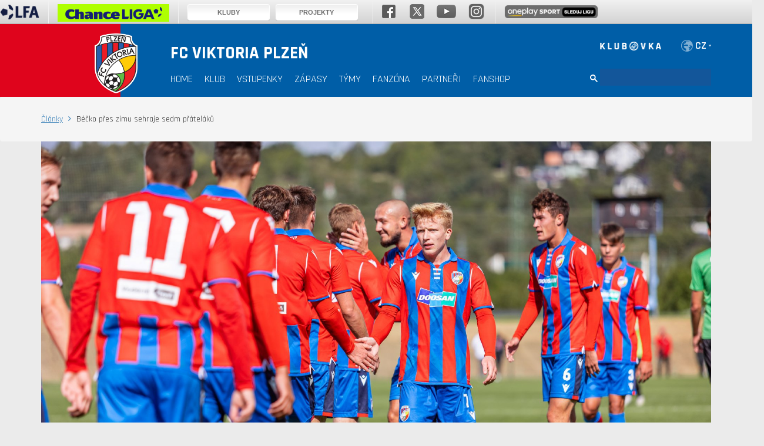

--- FILE ---
content_type: text/html
request_url: https://fcviktoria.cz/clanek.asp?id=Becko-pres-zimu-sehraje-sedm-pratelaku-15630
body_size: 92217
content:

<!DOCTYPE html><!--[if lt IE 8]><html lang="cs" class="ie-9 ie-8 ie-old no-js"><![endif]--><!--[if IE 8]><html lang="cs" class="ie-9 ie-8 no-js"><![endif]--><!--[if IE 9]><html lang="cs" class="ie-9 no-js"><![endif]--><!--[if gt IE 9]><!--><html lang="cs" class="no-js"><!--<![endif]--><html xmlns="http://www.w3.org/1999/xhtml" xmlns:fb="http://ogp.me/ns/fb#" lang="cs" xml:lang="cs">
<head>
<meta http-equiv='X-UA-Compatible' content='IE=edge' />
<meta http-equiv="Content-language" content="cs" />
<meta http-equiv="Content-Type" content="text/html; charset=windows-1250" />
<meta http-equiv="Cache-Control" content="no-cache" />
<meta http-equiv="Pragma" content="no-cache" />
<meta http-equiv="Expires" content="-1" />
<meta property="fb:app_id" content="149926745202451" />
<meta name="googlebot" content="index,follow,snippet,archive" />
<!--<meta name="author" content="Project: eSports.cz s.r.o [www.esports.cz]" />
<meta name="author" content="Graphic: " />
<meta name="author" content="Coding: Michal Kuba | mládež - Ondřej Souček" />
<meta name="author" content="Programing: Michal Kuba" />-->
<meta name="copyright" content="FC VIKTORIA Plzeň, eSports.cz s.r.o." />
<meta name="robots" content="ALL,FOLLOW" />
<meta name="keywords" content="" />
<meta name="description" content="FC VIKTORIA Plzeň" />
<meta name="autosize" content="off" />
<meta content='width=device-width, initial-scale=1.0, maximum-scale=1.0, user-scalable=0' name='viewport' />
<script type="text/javascript" src="https://www.google.com/recaptcha/api.js" async defer></script>
<script type="text/javascript" src="inc/funkce_anketa_ajax.js"></script>
<link rel="stylesheet" href="/inc/css/responsive.css?1584615455" type="text/css" media="screen, projection"/>
<script type="text/javascript" src="https://code.jquery.com/jquery-1.11.3.min.js"></script>
<script type="text/javascript" src="/inc/js/vimeo.js"></script>
<script type="text/javascript" src="/inc/fancybox/jquery.fancybox.pack.js"></script>
<link rel="stylesheet" href="/inc/fancybox/jquery.fancybox.css" type="text/css" />
<link href="/inc/jquery/pirobox/css_pirobox/style.css" class="piro_style" media="screen" title="white" rel="stylesheet" type="text/css" />
<script type="text/javascript" src="/inc/jquery/pirobox/js/pirobox.js"></script>
<script type="text/javascript">
$(document).ready(function() {
$().piroBox({
my_speed: 400, //animation speed
bg_alpha: 0.3, //background opacity
slideShow : true, // true == slideshow on, false == slideshow off
slideSpeed : 4, //slideshow duration in seconds(3 to 6 Recommended)
close_all : '.piro_close,.piro_overlay'// add class .piro_overlay(with comma)if you want overlay click close piroBox
});
});
</script>

	                 <script type="text/javascript">
$(document).ready(function() {
// Tooltip only Text
$('.masterTooltip').hover(function(){
        // Hover over code
        var title = $(this).attr('title');
        $(this).data('tipText', title).removeAttr('title');
        $('<p class="tooltip"></p>')
        .text(title)
        .appendTo('body')
        .fadeIn('slow');
}, function() {
        // Hover out code
        $(this).attr('title', $(this).data('tipText'));
        $('.tooltip').remove();
}).mousemove(function(e) {
        var mousex = e.pageX + 20; //Get X coordinates
        var mousey = e.pageY + 10; //Get Y coordinates
        $('.tooltip')
        .css({ top: mousey, left: mousex })
});
});
</script>

        <!-- Google Tag Manager -->
		<script data-cookiecategory="analytics">(function(w,d,s,l,i){w[l]=w[l]||[];w[l].push({'gtm.start':		
		new Date().getTime(),event:'gtm.js'});var f=d.getElementsByTagName(s)[0],		
		j=d.createElement(s),dl=l!='dataLayer'?'&l='+l:'';j.async=true;j.src=		
		'https://www.googletagmanager.com/gtm.js?id='+i+dl;f.parentNode.insertBefore(j,f);		
		})(window,document,'script','dataLayer','GTM-NPQ64MR');</script>		
		<!-- End Google Tag Manager -->
        
<script type="text/javascript" src="https://apis.google.com/js/plusone.js" data-cookiecategory="analytics">
{lang: 'cs'}
</script>
<script type="text/javascript" src="/inc/jquery/aplication-2013-07-16.js"></script>
<title>Béčko přes zimu sehraje sedm přáteláků | FC VIKTORIA Plzeň</title>
<link href="https://fonts.googleapis.com/css?family=Rajdhani:400,500,600,700&display=swap&subset=latin,latin-ext" rel="stylesheet"><link href="https://fonts.googleapis.com/css?family=Rajdhani:bold&subset=latin,latin-ext" rel="stylesheet"><link rel="stylesheet" type="text/css" href="/inc/css/slick-theme.css"/><link rel='stylesheet' href='inc/css/lightgallery.css'><link rel="stylesheet" href="https://maxcdn.bootstrapcdn.com/bootstrap/3.3.7/css/bootstrap.min.css"><script src="https://ajax.googleapis.com/ajax/libs/jquery/3.3.1/jquery.min.js"></script><link rel="stylesheet" href="https://maxcdn.bootstrapcdn.com/bootstrap/3.3.7/css/bootstrap-theme.min.css"><script src="https://maxcdn.bootstrapcdn.com/bootstrap/3.3.7/js/bootstrap.min.js"></script><link rel="stylesheet" href="https://maxcdn.bootstrapcdn.com/font-awesome/4.5.0/css/font-awesome.min.css"><link rel="stylesheet" href="/inc/css/style.css?1755258861" type="text/css" media="screen, projection" />
<link rel="stylesheet" href="/inc/css/style_menu.css?1565042131" type="text/css" media="screen, projection, print" />
<link rel="stylesheet" href="/inc/css/print.css?1565042130" type="text/css" media="print" />
<link rel='stylesheet' href='/inc/css/hotfix.css?1753992878' type='text/css' media='screen, projection, print' />
<meta property="og:locale" content="cs_CZ" />
<meta property="og:url" content="https://fcviktoria.cz/clanek.asp?id=Becko-pres-zimu-sehraje-sedm-pratelaku-15630" />
<meta property="og:title" content="Béčko přes zimu sehraje sedm přáteláků"/>
<meta property="og:type" content="article"/>
<meta property="og:image" content="https://www.fcviktoria.cz///foto/beckoCLANEK.jpeg"/>
<meta property="og:site_name" content="FC VIKTORIA Plzeň"/>
<link rel="image_src" href="/foto/beckoCLANEK.jpeg" />
</head>

<body>
<div id="fb-root"></div>
<script data-cookiecategory="social">(function(d, s, id) {
  var js, fjs = d.getElementsByTagName(s)[0];
  if (d.getElementById(id)) return;
  js = d.createElement(s); js.id = id;
  js.src = 'https://connect.facebook.net/cs_CZ/sdk.js#xfbml=1&version=v3.1&appId=463072714187215&autoLogAppEvents=1';
  fjs.parentNode.insertBefore(js, fjs);
}(document, 'script', 'facebook-jssdk'));</script>
<header>

            <div class="row">
                <div class="container">
                    <div class="float-right header-right">
					<!--<a href="https://www.facebook.com/fcviktoria.cz/" target="_blank">
						<img src="/img/fb.png">
					</a>
					<a href="https://twitter.com/fcviktorkaplzen?lang=cs" target="_blank">
						<img src="/img/tw-white.png">
					</a>
					<a href="https://www.instagram.com/fcviktoria_official/" target="_blank">
						<img src="/img/ig-white.png">
					</a>
					<a href="https://plus.google.com/+FCViktoriaPlze%C5%88" target="_blank">
						<img src="/img/gplus.png">
					</a>
					<a href="https://www.youtube.com/channel/UCemUcP3Rwmz6d9yrW1Vn3tw" target="_blank">
						<img src="/img/yt.png">
					</a>-->
                        <a href="http://www.fcvpklubovka.cz" target="_blank"><img src="/img/logo-klubovka.png"></a>
						<!--<a class="header-twitter-en" href="https://twitter.com/fcviktoria_en" target="_blank">EN <i class="fa fa-twitter"></i></a>-->
                        <img src="/img/earth.png" class="header-earth">
						<select class="select_redirect">
							<option value=''>CZ</option>
							<option value='/eng/'>EN</option>
						</select>
                    </div>
                </div>
            </div>
            <div class="row">

                    <nav class="navbar">
                        <div class="container">
                          <div class="navbar-header">
                           <a class="navbar-brand" href="/index.asp"><img src="/img/logo.png" alt="FC Viktoria Plzeň" class="header-logo">
                              <span class="font-bold-30 hidden-mobile">FC VIKTORIA PLZEŇ</span>
                              <span class="font-bold-24 hidden-desktop">FCVP</span>
                            </a>
                            <button type="button" class="navbar-toggle collapsed" data-toggle="collapse" data-target="#myNavbar">
                              <span class="icon-bar"></span>
                              <span class="icon-bar"></span>
                              <span class="icon-bar"></span>
                            </button>
                          </div>
                          <div class="collapse navbar-collapse" id="myNavbar">
                            <ul class="nav navbar-nav">
                              <li><a href="/index.asp" class="uppercase font-bold ">Home</a></li>
                              <li class="dropdown">
                                  <a class="nav-link dropdown-toggle uppercase font-bold disabled " href="#" id="navbarDropdown" role="button" data-toggle="dropdown" aria-haspopup="true" aria-expanded="false" >Klub</a>
                                  <ul class="dropdown-menu container" id="menu-klub">

                                      <ul>
                                          <li class="uppercase font-bold font-color-white ul-header"><a href="/zobraz.asp?t=historie">historie klubu</a></li>
                                          <!--<li><a href>Osobnosti</a></li>
                                          <li><a href>Úspěchy</a></li>
                                          <li><a href>Památeční zápasy</a></li>-->
                                          <li class="uppercase font-bold font-color-white ul-header"><a href="/zobraz.asp?t=stadion">stadion</a></li>
                                          <!--<li><a href>Základní informace</a></li>
                                          <li><a href>Plán stadionu</a></li>
                                          <li><a href>Návštěvní řád</a></li>
                                          <li><a href>WIFI na stadionu</a></li>
                                          <li><a href>StadiĂłnovĂˇ aplikace</a></li>
                                          <li><a href>Historie</a></li>-->
                                          <li class="uppercase font-bold font-color-white ul-header"><a href="/zobraz.asp?t=vedeni-klubu">vedení klubu</a></li>
                                                                          </ul>
                                      <ul>
                                          <li class="uppercase font-bold font-color-white ul-header"><a href="/akreditace.asp">akreditace</a></li>
                                          <!--<li><a href>Akademie</a></li>
                                          <li><a href>PartnerskĂ© Ĺˇkoly</a></li>
                                          <li><a href>PoĂ¸ĂˇdanĂ© turnaje</a></li>
                                          <li><a href>Kontakty na trenĂ©ry</a></li>
                                          <li><a href>MemoriĂˇl Stanislava Ĺ trunce</a></li>
                                          <li><a href>Ambasador mlĂˇdeĹľe</a></li>-->
                                          <li class="uppercase font-bold font-color-white ul-header"><a href="/media.asp?action=login_user">vstup pro média</a></li>
  
 <li class="uppercase font-bold font-color-white ul-header"><a href="/zobraz.asp?t=mladez-aktualni-stav">mládež</a></li>
                                             <!--<li><a href>Ke staĹľenĂ© pro mĂ©dia</a></li>
                                          <li><a href="/zobraz.asp?t=akreditace">Akreditace</a></li>-->
                                          
<!-- <li class="uppercase font-bold font-color-white ul-header"><a href="/zobraz.asp?t=viktoria-plzen-1911">Viktoria Plzeň 1911, a.s.</a></li>
 -->                                     </ul>
                                      <ul>
                                          <li class="uppercase font-bold font-color-white ul-header"><a href="/zobraz.asp?t=kontakty-klub">Základní informace</a></li>
                                          <li class="uppercase font-bold font-color-white ul-header"><a href="/zobraz.asp?t=projekty-viktorianske-srdce">Viktoriánské srdce <!--- pomĂˇhĂˇme fotbalem--></a></li>
                                          <!--<li><a href>Ĺ˝ivot v klubu</a></li>
                                          <li><a href>Viktoria pomĂˇhĂˇ</a></li>
                                          <li><a href>ĂeknĂ¬me NE rasismu</a></li>-->
                                          <li class="uppercase font-bold font-color-white ul-header"><a href="/zobraz.asp?t=mladez-viktoria-do-skol">viktorka do škol</a></li>

                                      </ul>

                                  </ul>
                              </li>
                              <li class="dropdown">
                                  <a class="nav-link dropdown-toggle uppercase font-bold disabled " href="#" id="navbarDropdown" role="button" data-toggle="dropdown" aria-haspopup="true" aria-expanded="false" >Vstupenky</a>
                                  <ul class="dropdown-menu container" id="menu-vstupenky">

                                      <ul>
                                          <li class="uppercase font-bold font-color-white ul-header"><a href="https://www.plzenskavstupenka.cz/cs/vypis-akci/sport#sortSelected=dateFrom">koupit vstupenky</a></li>
                                          <li class="uppercase font-bold font-color-white ul-header"><a href="https://plzenskavstupenka.cz/cs/fcvp-prodej-vip" target="_blank">KOUPIT VIP VSTUPENKY</a></li>
                                          <li class="uppercase font-bold font-color-white ul-header"><a href="/zobraz.asp?t=prodej-vstupenek">o vstupenkách</a></li>
                                          <li class="uppercase font-bold font-color-white ul-header"><a href="/zobraz.asp?t=vip-vstupenky">o vip vstupenkách</a></li>
									  </ul>
									  <ul>
                                          <li class="uppercase font-bold font-color-white ul-header"><a href="/zobraz.asp?t=permanentky">o permanentních vstupenkách</a></li>
                                          <li class="uppercase font-bold font-color-white ul-header"><a href="/zobraz.asp?t=nabidni-sve-misto">nabídni své místo</a></li>
                                          <li class="uppercase font-bold font-color-white ul-header"><a href="/zobraz.asp?t=stadion-plan-stadionu">mapa sektorů</a></li>
                                          <li class="uppercase font-bold font-color-white ul-header"><a href="/zobraz.asp?t=vstupenky-ztp">VSTUP PRO ZTP/P, ZTP, TP</a></li>                                          
                                      </ul>
									  <ul>
										<li class="uppercase font-bold font-color-white ul-header"><a href="/zobraz.asp?t=vop">všeobecné obchodní podmínky</a></li>
										<li class="uppercase font-bold font-color-white ul-header"><a href="/zobraz.asp?t=stadion-navstevni-rad">Návštěvní řád</a></li>
									  </ul>

                                  </ul>
                              </li>
                              <li class="dropdown">
                                  <a class="nav-link dropdown-toggle uppercase font-bold disabled " href="#" id="navbarDropdown" role="button" data-toggle="dropdown" aria-haspopup="true" aria-expanded="false">Zápasy</a>
                                  <ul class="dropdown-menu container" id="menu-zapasy">

									  <ul>
                                          <li class="uppercase font-bold font-color-white ul-header ul-header-no-link"><a>a tým</a></li>

                                          <li><a href="/zapas.asp?sezona=2026">CHANCE LIGA</a></li>
                                          <li><a href="/zapas.asp?sezona=2026POH">MOL Cup</a></li>
                                          <li><a href="/zapas.asp?sezona=2015SUP">Superpohár</a></li>
                                          <li><a href="/zapas.asp?sezona=2026LM">Liga mistrů</a></li>
                                          <li><a href="/zapas.asp?sezona=2026EL">Evropská liga</a></li>
                                          <li><a href="/zapas.asp?sezona=2026EKL">Evropská konferenční liga</a></li>
                                          <li><a href="/zapas.asp?sezona=2026PRI">Přípravné duely</a></li>
										  <li><a href="/zapasy.asp">Všechny zápasy</a>
                                          <li><a href="/statistiky.asp">Statistiky</a></li>
                                      </ul>
                                  <ul>
                                          <li class="uppercase font-bold font-color-white ul-header ul-header-no-link"><a>b tým</a></li>

                                          <li><a href="/zapas.asp?sezona=2026CFL">ČFL</a></li>
                                          <li><a href="/zapas.asp?sezona=2026PRIB">Přípravné duely</a></li> 
                                          <li><a href="https://www.fcviktoria.cz/statistiky.asp?sezona=2022CFL&kategorie=CFL">Statistiky</a></li>
                                          <!--<li><a href="zapasy.asp">Všechny zápasy</a>-->
                                      </ul>
                                      <ul>
                                          <li class="uppercase font-bold font-color-white ul-header ul-header-no-link"><a>Ženy</a></li>
										  <li><a href="/zapas.asp?sezona=2026ZEN">A tým</a></li>
                                          <li><a href="/zapas.asp?sezona=2026ZENB">B tým</a></li>
										  <li><a href="/zapas.asp?sezona=2026ZENJUN">WU18</a></li>
                                          <li><a href="/zapas.asp?sezona=2026ZENSZ">WU15</a></li>
                                          <li><a href="/zapas.asp?sezona=2026ZENMZ">WU13</a></li>

                                      </ul>
                                      <ul>
                                          <li class="uppercase font-bold font-color-white ul-header ul-header-no-link"><a>mládež</a></li>
                                          <!--<li><a href="zapas.asp?sezona=2026JUN">B tým</a></li>-->
                                          <li><a href="/zapas.asp?sezona=2026U19">U19</a></li>
										  <li><a href="/zapas.asp?sezona=2026U18">U18</a></li>
                                          <li><a href="/zapas.asp?sezona=2026U17">U17</a></li>
                                          <li><a href="/zapas.asp?sezona=2026U16">U16</a></li>
										  <li><a href="/zapas.asp?sezona=2026U15">U15</a></li>
										  <li><a href="/zapas.asp?sezona=2026U14">U14</a></li>
										  <li><a href="/zapas.asp?sezona=2026U13">U13</a></li>
										  <li><a href="/zapas.asp?sezona=2026U12">U12</a></li>


                                      </ul>
									  <!--<ul>
									  <li class="ul-header"><a>&nbsp;</a></li>

										<li><a href="/zapas.asp?sezona=2026U11">U11</a></li>
										<li><a href="/zapas.asp?sezona=2026U10">U10</a></li>
										<li><a href="/zapas.asp?sezona=2026U9">U9</a></li>
										<li><a href="/zapas.asp?sezona=2026U8">U8</a></li>
										<li><a href="/zapas.asp?sezona=2026U7">U7</a></li>
										<li><a href="/zapas.asp?sezona=2026U6">U6</a></li>


									  </ul>-->
                                  </ul>
                              </li>

                              <li class="dropdown">
                                  <a class="nav-link dropdown-toggle uppercase font-bold disabled " href="#" id="navbarDropdown" role="button" data-toggle="dropdown" aria-haspopup="true" aria-expanded="false" >Týmy</a>
                                  <ul class="dropdown-menu container" id="menu-tymy">

                                      <ul>
                                          <li class="uppercase font-bold font-color-white ul-header ul-header-no-link"><a>muži</a></li>
										  <li><a href="/soupiska.asp">Soupiska</a></li>
                                          <li><a href="/zobraz.asp?t=realizacni-tym">Realizační tým</a></li>
										  <li><a href="/tabulka.asp">Tabulka</a></li>
										  <br>
										  <li class="uppercase font-bold font-color-white ul-header ul-header-no-link"><a>b tým</a></li>
										  <li><a href="/soupiska.asp?sezona=2026&kategorie=JUN">Soupiska</a></li>
										  <li><a href="/tabulka.asp?sezona=2026&liga=40">Tabulka</a></li>
									  </ul>
									  <ul>
                                          <li class="uppercase font-bold font-color-white ul-header ul-header-no-link"><a>Ženy</a></li>
										  <li><a href="/soupiska.asp?sezona=2026&kategorie=ZEN">A tým</a></li>
                                          <li><a href="/soupiska.asp?sezona=2026&kategorie=ZENB">B tým</a></li>
										  <li><a href="/soupiska.asp?sezona=2026&kategorie=ZEJ">WU18</a></li>
										  <li><a href="/soupiska.asp?sezona=2026&kategorie=ZENSZ">WU15</a></li>
										  <li><a href="/soupiska.asp?sezona=2026&kategorie=ZENMZ">WU13</a></li>
                      <li><a href="/soupiska.asp?sezona=2026&kategorie=ZENU11 ">WU11</a></li>
                      <li><a href="/soupiska.asp?sezona=2026&kategorie=ZENU9">WU9</a></li>
										  <!-- <li><a href="/soupiska.asp?sezona=2026&kategorie=ZENU9">Přípravky</a></li> -->
                                      </ul>
                                      <ul>
                                          <li class="uppercase font-bold font-color-white ul-header ul-header-no-link"><a>mládež</a></li>
										  <!--<li><a href="soupiska.asp?sezona=2026&kategorie=JUN">B tým</a></li>-->
                                          <li><a href="/soupiska.asp?sezona=2026&kategorie=U19">U19</a></li>
                                          <li><a href="soupiska.asp?sezona=2026&kategorie=U18">U18</a></li>
                                          <li><a href="/soupiska.asp?sezona=2026&kategorie=U17">U17</a></li>
										  <li><a href="/soupiska.asp?sezona=2026&kategorie=U16">U16</a></li>
                                          <li><a href="/soupiska.asp?sezona=2026&kategorie=U15">U15</a></li>
										  <li><a href="/soupiska.asp?sezona=2026&kategorie=U14">U14</a></li>
										  <li><a href="/soupiska.asp?sezona=2026&kategorie=U13">U13</a></li>
										  <li><a href="/soupiska.asp?sezona=2026&kategorie=U12">U12</a></li>


                                      </ul>
									  <ul>
										<li class="uppercase font-bold font-color-white ul-header"><a>&nbsp;</a></li>
										
										  <li><a href="/u11/index.asp">U11</a></li>
										  <li><a href="/u10/index.asp">U10</a></li>
										  <li><a href="/u9/index.asp">U9</a></li>
										  <li><a href="/u8/index.asp">U8</a></li>
										  <li><a href="/u7/index.asp">U7</a></li>
										  <!--<li><a href="/u6/index.asp">U6</a></li>-->
									  </ul>

                                  </ul>
                              </li>
							  <li class="dropdown">
								<a class="nav-link dropdown-toggle uppercase font-bold disabled " href="#" id="navbarDropdown" role="button" data-toggle="dropdown" aria-haspopup="true" aria-expanded="false" >Fanzóna</a>
								<ul class="dropdown-menu container" id="menu-fanzona">

									  <ul>
										  <!--<li class="uppercase font-bold font-color-white ul-header"><a href="offline.asp">Ptejte se</a></li>-->
										  <li class="uppercase font-bold font-color-white ul-header"><a href="/zobraz.asp?t=viktoria-shop">Viktoria SHOP</a></li>
										  <li class="uppercase font-bold font-color-white ul-header"><a href="http://youtube.com/fcvpTV" target="_blank">FCVP TV</a></li>
										  <li class="uppercase font-bold font-color-white ul-header"><a href="/ke-stazeni.asp">Ke stažení</a></li>
										  <li class="uppercase font-bold font-color-white ul-header"><a href="http://fcvptipovacka.cz/" target="_blank">Tipovačka</a></li>
										 <!-- <li class="uppercase font-bold font-color-white ul-header"><a href="/registrace_ztp.asp">Vstup pro ZTP</a></li> -->
									  </ul>
									  <ul>
										  <!--<li class="uppercase font-bold font-color-white ul-header"><a href="/zobraz.asp?t=magazin-viktorian-k-prohlednuti">Magazín VIktorián</a></li> -->
										  <!--<li class="uppercase font-bold font-color-white ul-header"><a href="http://fcvpspecial.cz" target="_blank">SpeciĂˇl FCVP</a></li>-->                                   
										  <li class="uppercase font-bold font-color-white ul-header"><a href="/zobraz.asp?t=socialni-site">sociální sítě</a></li>
                      <li class="uppercase font-bold font-color-white ul-header"><a href="/zobraz.asp?t=redblue-podcast">RED&BLUE PODCAST</a></li>
										  <li class="uppercase font-bold font-color-white ul-header"><a href="/fotogalerie.asp">Fotogalerie</a></li>
									  </ul>
									  <ul>
										  <li class="uppercase font-bold font-color-white ul-header"><a href="/archiv.asp">Archiv článků</a></li>
                      <li class="uppercase font-bold font-color-white ul-header"><a href="https://fcviktoria.cz/110/" target="_blank">#110fcvp</a></li>
										  <!--<li class="uppercase font-bold font-color-white ul-header"><a href="/zobraz.asp?t=souteze">Soutěže</a></li>-->
										  <li class="uppercase font-bold font-color-white ul-header"><a href="/karta">Platební karta FCVP</a></li>
										  <li class="uppercase font-bold font-color-white ul-header"><a href="/zobraz.asp?t=newsletter">Newsletter</a></li>
									  </ul>
                    									  <ul>
										<li class="uppercase font-bold font-color-white ul-header ul-header-no-link"><a>esport</a></li>
										<!--<li><a href="/zobraz.asp?t=esport-soupiska">Soupiska</a></li> -->
										<li><a href="/archiv.asp?category=63">Články</a></li>
									  </ul>
								  </ul>
							  </li>
                              <li class="dropdown">
								<a class="nav-link dropdown-toggle uppercase font-bold disabled " href="#" id="navbarDropdown" role="button" data-toggle="dropdown" aria-haspopup="true" aria-expanded="false">Partneři</a>
								<ul class="dropdown-menu container" id="menu-partneri">
									  <ul>
										  <li class="uppercase font-bold font-color-white ul-header"><a href="/partneri.asp">Partneři</a></li>
										  <li class="uppercase font-bold font-color-white ul-header"><a href="/zobraz.asp?t=vip">VIP Hospitality</a></li>
									  </ul>
								  </ul>
							  </li>
                              <li><a href="http://eshop.fcviktoria.cz/" target="_blank" class="uppercase font-bold">Fanshop</a></li>
                            </ul>
                            <ul class="nav navbar-nav navbar-right hidden-mobile">
                                <!--<form class="form-inline menu-search" action="search.asp" method="get">
                                    <div class="form-group">
                                        <label for="search"><i class="fa fa-search"></i></label>
                                        <input type="text" class="form-control" id="search">
										 </div>
                                </form>-->
										<script>
          (function() {
            var cx = '003204782834095546964:s803g4-hcww';
            var gcse = document.createElement('script');
            gcse.type = 'text/javascript';
            gcse.async = true;
            gcse.src = (document.location.protocol == 'https:' ? 'https:' : 'http:') +
                '//www.google.com/cse/cse.js?cx=' + cx;
            var s = document.getElementsByTagName('script')[0];
            s.parentNode.insertBefore(gcse, s);
          })();
        </script>
		<gcse:searchbox-only resultsUrl="/search.asp"></gcse:searchbox-only>


                            </ul>
                          </div>
                        </div>
                    </nav>

            </div>
        </header>
<div class="row breadcrumb">
	<div class="container">
		<p style="margin: 20px 0px">
		
			<a href="archiv.asp">Články</a> 
		
		
		<i class="fa fa-angle-right"></i> Béčko přes zimu sehraje sedm přáteláků
		</p>
	</div>
</div>
<div class="row article-detail">
	<div class="container">
		<div class="article-head-foto">
			<h2 class="article-box-title">
				<p class="article-box-info">10.01.2023&nbsp; B tým</p>
				<a>Béčko přes zimu sehraje sedm přáteláků</a>
			</h2>
			<img src="https://php.esports.cz/images/min_https.php?compress=88&amp;w=2280&amp;h=2280&amp;mtime=1673355820&amp;file=https://www.fcviktoria.cz//foto/beckoCLANEK.jpeg" alt="FC Viktoria Plzeň">
		</div>
		<div class="row row-half-margin">
			<div class="col-sm-8">
				<article class="article-text font-18">
					<p class="font-bold article-perex">Do ostré fáze zimní přípravy podobně jako áčko pomalu ale jistě přechází i náš B tým. Ten se v lednu a únoru střetne se sedmi soupeři a absolvuje soustředění na jihu Čech.
</p>


					<p>První připravné utkání čeká tým Josefa Parláska už tuto sobotu v 11 hodin, kdy se v Luční střetnou s Rapidem Plzeň, tedy účastníkem krajského přeboru.

</p><p>Další soupeř bude o stupeň kvalitnější, přesně o týden později bude na programu utkání s divizními Klatovy. 

</p><p>Následovat bude odjezd na soustředění v Písku, kde se viktoriáni utkají právě s Pískem, se kterým se střetávají ve třetí lize (na podzim jej na domácí půdě porazili 3:1). 

</p><p><img src="/download/52471026170_4b8e845f5b_o.jpg" width="500"><br><em><span style="font-size: 14px;">Po pestré přípravě svěřence Josefa Parláska čeká boj o nejvyšší příčky třetí ligy.</span></em></p><p>Po návratu domů červenomodří vyzvou Zápy, které rovněž&nbsp;hrají ČFL, ale druhou&nbsp;skupinu B, a hned poté vyrazí do zahraničí, konkrétně do Bavorska, kde změří síly s celkem SpVgg Greuther Fürth B, který působí v&nbsp;regionální německé lize.</p><p>Předposlední přátelské utkání se bude hrát s druholigovým týmem v Chrudimi a generálku Západočeši absolvují doma, kam přicestuje další účastník ČFL skupiny B&nbsp;Teplice B.</p><p>Zkraje sezóny už se znovu rozbíhá třetí liga, viktoriáni do ní vstoupí domácím soubojem se Sokolovem. A budou navazovat na velmi povedený podzim, jsou po něm totiž na čtvrtém místě tabulky se ztrátou pouhých dvou bodů na první rezervu Bohemky.</p><hr>

<p><h3program přípravy:<="" p="">

</h3program></p><p><strong>PROGRAM PŘÍPRAVY</strong></p><p><strong>14. 1. od 11:00 |  FC Viktoria Plzeň B – SK Rapid Plzeň (Luční)<br>
21. 1. od 11:00 | FC Viktoria Plzeň B – SK Klatovy (Luční)<br>
26. 1. 18:00 | FC Písek – FC Viktoria Plzeň B (Písek)<br>
4. 2. od 11:00 | FC Viktoria Plzeň B – SK Zápy (Luční / UMT)<br>
11. 2. od 14:00 | SpVgg Greuther Fürth B – FC Viktoria Plzeň B (Fürth)<br>
18. 2. od 12:00 | MFK Chrudim – FC Viktoria Plzeň B (Chrudim)<br>
25. 2. od 11:00 | FC Viktoria Plzeň B – Teplice B (Luční)</strong></p>
				</article>
				<div class="row social-shares">
					<div class="col-sm-12">
						<div id="socials">
<div id="button_facebook"><a target="_blank" class="uppercase font-bold font-color-black" title="Sdílet" href="http://www.facebook.com/sharer/sharer.php?u=http://fcviktoria.cz/clanek.asp?id=Becko-pres-zimu-sehraje-sedm-pratelaku-15630&display=popup&ref=plugin&src=like&kid_directed_site=0"><img src="img/fb-grey.png">sdílet</a></div>
<div id="button_twitter"><a class="uppercase font-bold font-color-black" href="https://twitter.com/intent/tweet?original_referer=http://fcviktoria.cz/clanek.asp?id=Becko-pres-zimu-sehraje-sedm-pratelaku-15630&tw_p=tweetbutton&url=http://fcviktoria.cz/clanek.asp?id=Becko-pres-zimu-sehraje-sedm-pratelaku-15630"  data-count="horizontal"><img src="img/twitter-grey.png">Tweet</a><script data-cookiecategory="social" type="text/plain" src="https://platform.twitter.com/widgets.js"></script></div>
<div id="button_twitter"><a class="linkToClipboard uppercase font-bold font-color-black" value=http://fcviktoria.cz/clanek.asp?id=Becko-pres-zimu-sehraje-sedm-pratelaku-15630><img src="img/share-grey.png">Kopírovat odkaz</a></div><div id="button_print"><a class="uppercase font-bold font-color-black" onclick="javascript:print();" title="Tisk stránky"><img src="img/print.png">Tisk stránky</a></div>
<div class="clear">&nbsp;</div>
</div>
					
					</div>
				</div>
			</div>
			
			<div class="col-sm-4">
				
				<a target="_blank" href="https://fcviktoria.cz/dres/" class="">
					<img src="https://fcviktoria.cz/media/db_partners/logos/1088.jpg">
				</a>
			
				<a target="_blank" href="https://bit.ly/49wAVqA" class="">
					<img src="https://fcviktoria.cz/media/db_partners/logos/1165.jpg">
				</a>
			
			</div>
		</div>
		
	</div>
</div>


<div class="row evo-banner">
			
</div>
<div class="row articles-other">
	<div class="container">
		<div class="box-heading">
			<span class="font-bold-15 uppercase hidden-mobile">Další zprávy</span> 
                    <span class="right-align font-bold uppercase hidden-mobile">
                        <a class="black-16 active-part articles-select article-select-vse" value="vse">VŠE</a>
                        <a class="black-16 articles-select article-select-atym"  value="atym">A TÝM</a>
                        <a class="black-16 articles-select article-select-u21" value="u21">B TÝM</a>
                        <!--<a class="black-16 articles-select article-select-novinky" value="novinky">Novinky</a>-->
                        <a class="black-16 articles-select article-select-mladez" value="mladez">MLÁDEŽ</a>
						<a class="black-16 articles-select article-select-zeny" value="zeny">Ženy</a>
						<a class="black-16 articles-select article-select-esport" value="esport">ESPORT</a>
						<a class="black-16 articles-select article-select-viktorka" value="viktorka">viktorka do škol</a>
                    </span>
			<span class="font-bold font-15 uppercase float-right hidden-mobile"><a href="archiv.asp">archiv článků</a></span>
		</div>
		
		<div class="articles articles-vse" style="display: flex;">
			<article class="col-sm-3"><a href="/clanek.asp?id=Sedmnactka-vyrazi-o-vikendu-do-Norimberka-17883" title="Přečíst článek: Sedmnáctka vyrazí o víkendu do Norimberka"><img src="https://php.esports.cz/images/min.php?exact&compress=90&file=https://fcviktoria.cz/foto/54931832709_017cb86294_o.jpg" alt="FC Viktoria Plzeň"></a><h2 class="article-box-title"><p class="article-box-info font-color-blue">23. 1. 2026 Mládež obecně</p><a href="/clanek.asp?id=Sedmnactka-vyrazi-o-vikendu-do-Norimberka-17883" title="Přečíst článek: Sedmnáctka vyrazí o víkendu do Norimberka">Sedmnáctka vyrazí o víkendu do Norimberka</a></h2></article><article class="col-sm-3"><a href="/clanek.asp?id=Pocity-jsou-smisene-ale-citim-hrdost-rika-Martin-Hysky-17880" title="Přečíst článek: Pocity jsou smíšené, ale cítím hrdost, říká Martin Hyský "><img src="https://php.esports.cz/images/min.php?exact&compress=90&file=https://fcviktoria.cz/foto/pozapaseportocl.png" alt="FC Viktoria Plzeň"></a><h2 class="article-box-title"><p class="article-box-info font-color-blue">22. 1. 2026 Ohlasy po zápase</p><a href="/clanek.asp?id=Pocity-jsou-smisene-ale-citim-hrdost-rika-Martin-Hysky-17880" title="Přečíst článek: Pocity jsou smíšené, ale cítím hrdost, říká Martin Hyský ">Pocity jsou smíšené, ale cítím hrdost, říká Martin Hyský </a></h2></article><article class="col-sm-3"><a href="zapas.asp?id=Viktoria-v-oslabeni-vybojovala-bod-7454" title="Přečíst článek: Viktoria v oslabení vybojovala bod"><img src="https://php.esports.cz/images/min.php?exact&compress=90&file=https://fcviktoria.cz/foto/portoremizecl.png" alt="FC Viktoria Plzeň"></a><h2 class="article-box-title"><p class="article-box-info font-color-blue">22. 1. 2026 Zápas</p><a href="zapas.asp?id=Viktoria-v-oslabeni-vybojovala-bod-7454" title="Přečíst článek: Viktoria v oslabení vybojovala bod">Viktoria v oslabení vybojovala bod</a></h2></article><article class="col-sm-3"><a href="/clanek.asp?id=Souper-je-silny-ale-jsme-na-ne-pripraveni-veri-Martin-Hysky-17878" title="Přečíst článek: Soupeř je silný, ale jsme na ně připravení, věří Martin Hyský"><img src="https://php.esports.cz/images/min.php?exact&compress=90&file=https://fcviktoria.cz/foto/PředtiskovkaPortocl.png" alt="FC Viktoria Plzeň"></a><h2 class="article-box-title"><p class="article-box-info font-color-blue">21. 1. 2026 Novinky</p><a href="/clanek.asp?id=Souper-je-silny-ale-jsme-na-ne-pripraveni-veri-Martin-Hysky-17878" title="Přečíst článek: Soupeř je silný, ale jsme na ně připravení, věří Martin Hyský">Soupeř je silný, ale jsme na ně připravení, věří Martin Hyský</a></h2></article><article class="col-sm-3"><a href="/clanek.asp?id=Informace-pro-fanousky-Pre-match-route-autogramiada-Hrosi-i-louceni-Milana-Havla-17877" title="Přečíst článek: Informace pro fanoušky: Pre-match route, autogramiáda Hroši i loučení Milana Havla"><img src="https://php.esports.cz/images/min.php?exact&compress=90&file=https://fcviktoria.cz/foto/infofansportocl.png" alt="FC Viktoria Plzeň"></a><h2 class="article-box-title"><p class="article-box-info font-color-blue">21. 1. 2026 Novinky</p><a href="/clanek.asp?id=Informace-pro-fanousky-Pre-match-route-autogramiada-Hrosi-i-louceni-Milana-Havla-17877" title="Přečíst článek: Informace pro fanoušky: Pre-match route, autogramiáda Hroši i loučení Milana Havla">Informace pro fanoušky: Pre-match route, autogramiáda Hroši i loučení Milana Havla</a></h2></article><article class="col-sm-3"><a href="/clanek.asp?id=Predstaveni-soupere-FC-Porto-17876" title="Přečíst článek: Představení soupeře FC Porto"><img src="https://php.esports.cz/images/min.php?exact&compress=90&file=https://fcviktoria.cz/foto/PředstaveníPortocl.png" alt="FC Viktoria Plzeň"></a><h2 class="article-box-title"><p class="article-box-info font-color-blue">21. 1. 2026 Novinky</p><a href="/clanek.asp?id=Predstaveni-soupere-FC-Porto-17876" title="Přečíst článek: Představení soupeře FC Porto">Představení soupeře FC Porto</a></h2></article><article class="col-sm-3"><a href="/clanek.asp?id=Restart-ligy-zapocne-v-Karvine-Prodej-vstupenek-na-utkani-v-Karvine-odstartoval-17874" title="Přečíst článek: Restart ligy započne v Karviné. Prodej vstupenek na utkání v Karviné odstartoval"><img src="https://php.esports.cz/images/min.php?exact&compress=90&file=https://fcviktoria.cz/foto/vstupenkyKarvinaleden2026cl.png" alt="FC Viktoria Plzeň"></a><h2 class="article-box-title"><p class="article-box-info font-color-blue">20. 1. 2026 Novinky</p><a href="/clanek.asp?id=Restart-ligy-zapocne-v-Karvine-Prodej-vstupenek-na-utkani-v-Karvine-odstartoval-17874" title="Přečíst článek: Restart ligy započne v Karviné. Prodej vstupenek na utkání v Karviné odstartoval">Restart ligy započne v Karviné. Prodej vstupenek na utkání v Karviné odstartoval</a></h2></article><article class="col-sm-3"><a href="/clanek.asp?id=Evropsky-vecer-s-Portem-ozdobi-unikatni-Pre-match-route-17873" title="Přečíst článek: Evropský večer s Portem ozdobí unikátní Pre-match route"><img src="https://php.esports.cz/images/min.php?exact&compress=90&file=https://fcviktoria.cz/foto/Prematchroutecl.png" alt="FC Viktoria Plzeň"></a><h2 class="article-box-title"><p class="article-box-info font-color-blue">19. 1. 2026 Novinky</p><a href="/clanek.asp?id=Evropsky-vecer-s-Portem-ozdobi-unikatni-Pre-match-route-17873" title="Přečíst článek: Evropský večer s Portem ozdobí unikátní Pre-match route">Evropský večer s Portem ozdobí unikátní Pre-match route</a></h2></article>    
			
			<p class="hidden-desktop text-center"><a href="archiv.asp" class="red-button" title="">ARCHIV ČLÁNKŮ</a></p>
		</div>
		
		<div class="articles articles-atym" style="display: none;">
			<article class="col-sm-3"><a href="/clanek.asp?id=Pocity-jsou-smisene-ale-citim-hrdost-rika-Martin-Hysky-17880" title="Přečíst článek: Pocity jsou smíšené, ale cítím hrdost, říká Martin Hyský "><img src="https://php.esports.cz/images/min.php?exact&compress=90&file=https://fcviktoria.cz/foto/pozapaseportocl.png" alt="FC Viktoria Plzeň"></a><h2 class="article-box-title"><p class="article-box-info font-color-blue">22.01.2026 Ohlasy po zápase</p><a href="/clanek.asp?id=Pocity-jsou-smisene-ale-citim-hrdost-rika-Martin-Hysky-17880" title="Přečíst článek: Pocity jsou smíšené, ale cítím hrdost, říká Martin Hyský ">Pocity jsou smíšené, ale cítím hrdost, říká Martin Hyský </a></h2></article><article class="col-sm-3"><a href="zapas.asp?id=Viktoria-v-oslabeni-vybojovala-bod-7454" title="Přečíst článek: Viktoria v oslabení vybojovala bod"><img src="https://php.esports.cz/images/min.php?exact&compress=90&file=https://fcviktoria.cz/foto/portoremizecl.png" alt="FC Viktoria Plzeň"></a><h2 class="article-box-title"><p class="article-box-info font-color-blue">22.01.2026 Zápas</p><a href="zapas.asp?id=Viktoria-v-oslabeni-vybojovala-bod-7454" title="Přečíst článek: Viktoria v oslabení vybojovala bod">Viktoria v oslabení vybojovala bod</a></h2></article><article class="col-sm-3"><a href="/clanek.asp?id=Souper-je-silny-ale-jsme-na-ne-pripraveni-veri-Martin-Hysky-17878" title="Přečíst článek: Soupeř je silný, ale jsme na ně připravení, věří Martin Hyský"><img src="https://php.esports.cz/images/min.php?exact&compress=90&file=https://fcviktoria.cz/foto/PředtiskovkaPortocl.png" alt="FC Viktoria Plzeň"></a><h2 class="article-box-title"><p class="article-box-info font-color-blue">21.01.2026 Novinky</p><a href="/clanek.asp?id=Souper-je-silny-ale-jsme-na-ne-pripraveni-veri-Martin-Hysky-17878" title="Přečíst článek: Soupeř je silný, ale jsme na ně připravení, věří Martin Hyský">Soupeř je silný, ale jsme na ně připravení, věří Martin Hyský</a></h2></article><article class="col-sm-3"><a href="/clanek.asp?id=Informace-pro-fanousky-Pre-match-route-autogramiada-Hrosi-i-louceni-Milana-Havla-17877" title="Přečíst článek: Informace pro fanoušky: Pre-match route, autogramiáda Hroši i loučení Milana Havla"><img src="https://php.esports.cz/images/min.php?exact&compress=90&file=https://fcviktoria.cz/foto/infofansportocl.png" alt="FC Viktoria Plzeň"></a><h2 class="article-box-title"><p class="article-box-info font-color-blue">21.01.2026 Novinky</p><a href="/clanek.asp?id=Informace-pro-fanousky-Pre-match-route-autogramiada-Hrosi-i-louceni-Milana-Havla-17877" title="Přečíst článek: Informace pro fanoušky: Pre-match route, autogramiáda Hroši i loučení Milana Havla">Informace pro fanoušky: Pre-match route, autogramiáda Hroši i loučení Milana Havla</a></h2></article><article class="col-sm-3"><a href="/clanek.asp?id=Predstaveni-soupere-FC-Porto-17876" title="Přečíst článek: Představení soupeře FC Porto"><img src="https://php.esports.cz/images/min.php?exact&compress=90&file=https://fcviktoria.cz/foto/PředstaveníPortocl.png" alt="FC Viktoria Plzeň"></a><h2 class="article-box-title"><p class="article-box-info font-color-blue">21.01.2026 Novinky</p><a href="/clanek.asp?id=Predstaveni-soupere-FC-Porto-17876" title="Přečíst článek: Představení soupeře FC Porto">Představení soupeře FC Porto</a></h2></article><article class="col-sm-3"><a href="/clanek.asp?id=Restart-ligy-zapocne-v-Karvine-Prodej-vstupenek-na-utkani-v-Karvine-odstartoval-17874" title="Přečíst článek: Restart ligy započne v Karviné. Prodej vstupenek na utkání v Karviné odstartoval"><img src="https://php.esports.cz/images/min.php?exact&compress=90&file=https://fcviktoria.cz/foto/vstupenkyKarvinaleden2026cl.png" alt="FC Viktoria Plzeň"></a><h2 class="article-box-title"><p class="article-box-info font-color-blue">20.01.2026 Novinky</p><a href="/clanek.asp?id=Restart-ligy-zapocne-v-Karvine-Prodej-vstupenek-na-utkani-v-Karvine-odstartoval-17874" title="Přečíst článek: Restart ligy započne v Karviné. Prodej vstupenek na utkání v Karviné odstartoval">Restart ligy započne v Karviné. Prodej vstupenek na utkání v Karviné odstartoval</a></h2></article><article class="col-sm-3"><a href="/clanek.asp?id=Evropsky-vecer-s-Portem-ozdobi-unikatni-Pre-match-route-17873" title="Přečíst článek: Evropský večer s Portem ozdobí unikátní Pre-match route"><img src="https://php.esports.cz/images/min.php?exact&compress=90&file=https://fcviktoria.cz/foto/Prematchroutecl.png" alt="FC Viktoria Plzeň"></a><h2 class="article-box-title"><p class="article-box-info font-color-blue">19.01.2026 Novinky</p><a href="/clanek.asp?id=Evropsky-vecer-s-Portem-ozdobi-unikatni-Pre-match-route-17873" title="Přečíst článek: Evropský večer s Portem ozdobí unikátní Pre-match route">Evropský večer s Portem ozdobí unikátní Pre-match route</a></h2></article><article class="col-sm-3"><a href="/clanek.asp?id=Viktorii-ceka-prvni-ostry-stret-roku-2026-Doma-vyzve-giganta-z-Porta-17872" title="Přečíst článek: Viktorii čeká první ostrý střet roku 2026. Doma vyzve giganta z Porta"><img src="https://php.esports.cz/images/min.php?exact&compress=90&file=https://fcviktoria.cz/foto/Tydenportocl.png" alt="FC Viktoria Plzeň"></a><h2 class="article-box-title"><p class="article-box-info font-color-blue">19.01.2026 Novinky</p><a href="/clanek.asp?id=Viktorii-ceka-prvni-ostry-stret-roku-2026-Doma-vyzve-giganta-z-Porta-17872" title="Přečíst článek: Viktorii čeká první ostrý střet roku 2026. Doma vyzve giganta z Porta">Viktorii čeká první ostrý střet roku 2026. Doma vyzve giganta z Porta</a></h2></article>
			
			
		</div>
		
		<div class="articles articles-u21" style="display: none;">
			<article class="col-sm-3"><a href="/clanek.asp?id=B-tym-zahajil-zimni-pripravu-cekaji-ho-duely-s-Bayernem-nebo-Norimberkem-17857" title="Přečíst článek: B-tým zahájil zimní přípravu, čekají ho duely s Bayernem nebo Norimberkem"><img src="https://php.esports.cz/images/min.php?exact&compress=90&file=https://fcviktoria.cz/foto/beckozimnipriprava2026.jpg" alt="FC Viktoria Plzeň"></a><h2 class="article-box-title"><p class="article-box-info font-color-blue">09.01.2026 B tým</p><a href="/clanek.asp?id=B-tym-zahajil-zimni-pripravu-cekaji-ho-duely-s-Bayernem-nebo-Norimberkem-17857" title="Přečíst článek: B-tým zahájil zimní přípravu, čekají ho duely s Bayernem nebo Norimberkem">B-tým zahájil zimní přípravu, čekají ho duely s Bayernem nebo Norimberkem</a></h2></article><article class="col-sm-3"><a href="/clanek.asp?id=Byl-to-velmi-dobry-podzim-Uz-ted-se-tesim-na-zimni-pripravu-rika-trener-Parlasek-17831" title="Přečíst článek: Byl to velmi dobrý podzim. Už teď se těším na zimní přípravu, říká trenér Parlásek"><img src="https://php.esports.cz/images/min.php?exact&compress=90&file=https://fcviktoria.cz/foto/parlasekpopodzimu2025.jpg" alt="FC Viktoria Plzeň"></a><h2 class="article-box-title"><p class="article-box-info font-color-blue">23.12.2025 B tým</p><a href="/clanek.asp?id=Byl-to-velmi-dobry-podzim-Uz-ted-se-tesim-na-zimni-pripravu-rika-trener-Parlasek-17831" title="Přečíst článek: Byl to velmi dobrý podzim. Už teď se těším na zimní přípravu, říká trenér Parlásek">Byl to velmi dobrý podzim. Už teď se těším na zimní přípravu, říká trenér Parlásek</a></h2></article><article class="col-sm-3"><a href="/clanek.asp?id=Nektere-situace-jsme-spatne-resili-mrzi-trenera-Parlaska-17748" title="Přečíst článek: Některé situace jsme špatně řešili, mrzí trenéra Parláska"><img src="https://php.esports.cz/images/min.php?exact&compress=90&file=https://fcviktoria.cz/foto/54867287416_7b34e5ba46_o.jpg" alt="FC Viktoria Plzeň"></a><h2 class="article-box-title"><p class="article-box-info font-color-blue">17.11.2025 B tým</p><a href="/clanek.asp?id=Nektere-situace-jsme-spatne-resili-mrzi-trenera-Parlaska-17748" title="Přečíst článek: Některé situace jsme špatně řešili, mrzí trenéra Parláska">Některé situace jsme špatně řešili, mrzí trenéra Parláska</a></h2></article><article class="col-sm-3"><a href="/clanek.asp?id=Becko-v-poslednim-domacim-zapase-roku-remizovalo-s-Piskem-17745" title="Přečíst článek: Béčko v posledním domácím zápase roku remizovalo s Pískem"><img src="https://php.esports.cz/images/min.php?exact&compress=90&file=https://fcviktoria.cz/foto/beckopisek1125.jpg" alt="FC Viktoria Plzeň"></a><h2 class="article-box-title"><p class="article-box-info font-color-blue">16.11.2025 B tým – reportáž</p><a href="/clanek.asp?id=Becko-v-poslednim-domacim-zapase-roku-remizovalo-s-Piskem-17745" title="Přečíst článek: Béčko v posledním domácím zápase roku remizovalo s Pískem">Béčko v posledním domácím zápase roku remizovalo s Pískem</a></h2></article><article class="col-sm-3"><a href="/clanek.asp?id=Jsem-na-kluky-nesmirne-hrdy-ma-po-obratu-radost-trener-Parlasek-17718" title="Přečíst článek: Jsem na kluky nesmírně hrdý, má po obratu radost trenér Parlásek"><img src="https://php.esports.cz/images/min.php?exact&compress=90&file=https://fcviktoria.cz/foto/parlasekpodomazlicich1125.jpg" alt="FC Viktoria Plzeň"></a><h2 class="article-box-title"><p class="article-box-info font-color-blue">03.11.2025 B tým</p><a href="/clanek.asp?id=Jsem-na-kluky-nesmirne-hrdy-ma-po-obratu-radost-trener-Parlasek-17718" title="Přečíst článek: Jsem na kluky nesmírně hrdý, má po obratu radost trenér Parlásek">Jsem na kluky nesmírně hrdý, má po obratu radost trenér Parlásek</a></h2></article><article class="col-sm-3"><a href="/clanek.asp?id=Obrat-jako-hrom-Becko-porazilo-v-derby-Domazlice-2-1-17712" title="Přečíst článek: Obrat jako hrom. Béčko porazilo v derby Domažlice 2:1"><img src="https://php.esports.cz/images/min.php?exact&compress=90&file=https://fcviktoria.cz/foto/obratsdomazlicemi1125.jpg" alt="FC Viktoria Plzeň"></a><h2 class="article-box-title"><p class="article-box-info font-color-blue">02.11.2025 B tým – reportáž</p><a href="/clanek.asp?id=Obrat-jako-hrom-Becko-porazilo-v-derby-Domazlice-2-1-17712" title="Přečíst článek: Obrat jako hrom. Béčko porazilo v derby Domažlice 2:1">Obrat jako hrom. Béčko porazilo v derby Domažlice 2:1</a></h2></article><article class="col-sm-3"><a href="/clanek.asp?id=Zapadoceske-derby-je-tady-Becko-ceka-souboj-s-Domazlicemi-17711" title="Přečíst článek: Západočeské derby je tady. Béčko čeká souboj s Domažlicemi"><img src="https://php.esports.cz/images/min.php?exact&compress=90&file=https://fcviktoria.cz/foto/54867541754_e3658a9352_o.jpg" alt="FC Viktoria Plzeň"></a><h2 class="article-box-title"><p class="article-box-info font-color-blue">01.11.2025 B tým</p><a href="/clanek.asp?id=Zapadoceske-derby-je-tady-Becko-ceka-souboj-s-Domazlicemi-17711" title="Přečíst článek: Západočeské derby je tady. Béčko čeká souboj s Domažlicemi">Západočeské derby je tady. Béčko čeká souboj s Domažlicemi</a></h2></article><article class="col-sm-3"><a href="/clanek.asp?id=Musime-si-z-toho-vzit-ponauceni-ma-jasno-trener-Parlasek-17686" title="Přečíst článek: Musíme si z toho vzít ponaučení, má jasno trenér Parlásek"><img src="https://php.esports.cz/images/min.php?exact&compress=90&file=https://fcviktoria.cz/foto/parlasekpohostouni1025.jpg" alt="FC Viktoria Plzeň"></a><h2 class="article-box-title"><p class="article-box-info font-color-blue">20.10.2025 B tým</p><a href="/clanek.asp?id=Musime-si-z-toho-vzit-ponauceni-ma-jasno-trener-Parlasek-17686" title="Přečíst článek: Musíme si z toho vzít ponaučení, má jasno trenér Parlásek">Musíme si z toho vzít ponaučení, má jasno trenér Parlásek</a></h2></article>
			
			
		</div>
		
		<div class="articles articles-novinky" style="display: none;">
			<article class="col-sm-3"><a href="/clanek.asp?id=Souper-je-silny-ale-jsme-na-ne-pripraveni-veri-Martin-Hysky-17878" title="Přečíst článek: Soupeř je silný, ale jsme na ně připravení, věří Martin Hyský"><img src="https://php.esports.cz/images/min.php?exact&compress=90&file=https://fcviktoria.cz/foto/PředtiskovkaPortocl.png" alt="FC Viktoria Plzeň"></a><h2 class="article-box-title"><p class="article-box-info font-color-blue">21.01.2026 Novinky</p><a href="/clanek.asp?id=Souper-je-silny-ale-jsme-na-ne-pripraveni-veri-Martin-Hysky-17878" title="Přečíst článek: Soupeř je silný, ale jsme na ně připravení, věří Martin Hyský">Soupeř je silný, ale jsme na ně připravení, věří Martin Hyský</a></h2></article><article class="col-sm-3"><a href="/clanek.asp?id=Informace-pro-fanousky-Pre-match-route-autogramiada-Hrosi-i-louceni-Milana-Havla-17877" title="Přečíst článek: Informace pro fanoušky: Pre-match route, autogramiáda Hroši i loučení Milana Havla"><img src="https://php.esports.cz/images/min.php?exact&compress=90&file=https://fcviktoria.cz/foto/infofansportocl.png" alt="FC Viktoria Plzeň"></a><h2 class="article-box-title"><p class="article-box-info font-color-blue">21.01.2026 Novinky</p><a href="/clanek.asp?id=Informace-pro-fanousky-Pre-match-route-autogramiada-Hrosi-i-louceni-Milana-Havla-17877" title="Přečíst článek: Informace pro fanoušky: Pre-match route, autogramiáda Hroši i loučení Milana Havla">Informace pro fanoušky: Pre-match route, autogramiáda Hroši i loučení Milana Havla</a></h2></article><article class="col-sm-3"><a href="/clanek.asp?id=Predstaveni-soupere-FC-Porto-17876" title="Přečíst článek: Představení soupeře FC Porto"><img src="https://php.esports.cz/images/min.php?exact&compress=90&file=https://fcviktoria.cz/foto/PředstaveníPortocl.png" alt="FC Viktoria Plzeň"></a><h2 class="article-box-title"><p class="article-box-info font-color-blue">21.01.2026 Novinky</p><a href="/clanek.asp?id=Predstaveni-soupere-FC-Porto-17876" title="Přečíst článek: Představení soupeře FC Porto">Představení soupeře FC Porto</a></h2></article><article class="col-sm-3"><a href="/clanek.asp?id=Restart-ligy-zapocne-v-Karvine-Prodej-vstupenek-na-utkani-v-Karvine-odstartoval-17874" title="Přečíst článek: Restart ligy započne v Karviné. Prodej vstupenek na utkání v Karviné odstartoval"><img src="https://php.esports.cz/images/min.php?exact&compress=90&file=https://fcviktoria.cz/foto/vstupenkyKarvinaleden2026cl.png" alt="FC Viktoria Plzeň"></a><h2 class="article-box-title"><p class="article-box-info font-color-blue">20.01.2026 Novinky</p><a href="/clanek.asp?id=Restart-ligy-zapocne-v-Karvine-Prodej-vstupenek-na-utkani-v-Karvine-odstartoval-17874" title="Přečíst článek: Restart ligy započne v Karviné. Prodej vstupenek na utkání v Karviné odstartoval">Restart ligy započne v Karviné. Prodej vstupenek na utkání v Karviné odstartoval</a></h2></article><article class="col-sm-3"><a href="/clanek.asp?id=Evropsky-vecer-s-Portem-ozdobi-unikatni-Pre-match-route-17873" title="Přečíst článek: Evropský večer s Portem ozdobí unikátní Pre-match route"><img src="https://php.esports.cz/images/min.php?exact&compress=90&file=https://fcviktoria.cz/foto/Prematchroutecl.png" alt="FC Viktoria Plzeň"></a><h2 class="article-box-title"><p class="article-box-info font-color-blue">19.01.2026 Novinky</p><a href="/clanek.asp?id=Evropsky-vecer-s-Portem-ozdobi-unikatni-Pre-match-route-17873" title="Přečíst článek: Evropský večer s Portem ozdobí unikátní Pre-match route">Evropský večer s Portem ozdobí unikátní Pre-match route</a></h2></article><article class="col-sm-3"><a href="/clanek.asp?id=Viktorii-ceka-prvni-ostry-stret-roku-2026-Doma-vyzve-giganta-z-Porta-17872" title="Přečíst článek: Viktorii čeká první ostrý střet roku 2026. Doma vyzve giganta z Porta"><img src="https://php.esports.cz/images/min.php?exact&compress=90&file=https://fcviktoria.cz/foto/Tydenportocl.png" alt="FC Viktoria Plzeň"></a><h2 class="article-box-title"><p class="article-box-info font-color-blue">19.01.2026 Novinky</p><a href="/clanek.asp?id=Viktorii-ceka-prvni-ostry-stret-roku-2026-Doma-vyzve-giganta-z-Porta-17872" title="Přečíst článek: Viktorii čeká první ostrý střet roku 2026. Doma vyzve giganta z Porta">Viktorii čeká první ostrý střet roku 2026. Doma vyzve giganta z Porta</a></h2></article><article class="col-sm-3"><a href="/clanek.asp?id=Predstaveni-druheho-soupere-v-Benidormu-S-248-nderjyskE-Fodbold-17869" title="Přečíst článek: Představení druhého soupeře v Benidormu: S&#248;nderjyskE Fodbold"><img src="https://php.esports.cz/images/min.php?exact&compress=90&file=https://fcviktoria.cz/foto/sonderjyske_cl.png" alt="FC Viktoria Plzeň"></a><h2 class="article-box-title"><p class="article-box-info font-color-blue">15.01.2026 Novinky</p><a href="/clanek.asp?id=Predstaveni-druheho-soupere-v-Benidormu-S-248-nderjyskE-Fodbold-17869" title="Přečíst článek: Představení druhého soupeře v Benidormu: S&#248;nderjyskE Fodbold">Představení druhého soupeře v Benidormu: S&#248;nderjyskE Fodbold</a></h2></article><article class="col-sm-3"><a href="/clanek.asp?id=Jiri-Maxim-Panos-opet-Dorostencem-roku-17855" title="Přečíst článek: Jiří Maxim Panoš opět Dorostencem roku"><img src="https://php.esports.cz/images/min.php?exact&compress=90&file=https://fcviktoria.cz/dorostenecpanos_cl.png" alt="FC Viktoria Plzeň"></a><h2 class="article-box-title"><p class="article-box-info font-color-blue">08.01.2026 Novinky</p><a href="/clanek.asp?id=Jiri-Maxim-Panos-opet-Dorostencem-roku-17855" title="Přečíst článek: Jiří Maxim Panoš opět Dorostencem roku">Jiří Maxim Panoš opět Dorostencem roku</a></h2></article>
			
			
		</div>
		
		<div class="articles articles-zeny" style="display: none;">
			<article class="col-sm-3"><a href="/clanek.asp?id=Zensky-A-tym-vstoupil-do-zimni-pripravy-17850" title="Přečíst článek: Ženský A-tým vstoupil do zimní přípravy"><img src="https://php.esports.cz/images/min.php?exact&compress=90&file=https://fcviktoria.cz/foto/zenyzimnipriprava2026.jpg" alt="FC Viktoria Plzeň"></a><h2 class="article-box-title"><p class="article-box-info font-color-blue">06.01.2026 Ženské týmy</p><a href="/clanek.asp?id=Zensky-A-tym-vstoupil-do-zimni-pripravy-17850" title="Přečíst článek: Ženský A-tým vstoupil do zimní přípravy">Ženský A-tým vstoupil do zimní přípravy</a></h2></article><article class="col-sm-3"><a href="/clanek.asp?id=Podzim-divcich-tymu-17811" title="Přečíst článek: Podzim dívčích týmů"><img src="https://php.esports.cz/images/min.php?exact&compress=90&file=https://fcviktoria.cz/foto/54778602664_7c36cc0d6f_o.jpg" alt="FC Viktoria Plzeň"></a><h2 class="article-box-title"><p class="article-box-info font-color-blue">11.12.2025 Ženské týmy</p><a href="/clanek.asp?id=Podzim-divcich-tymu-17811" title="Přečíst článek: Podzim dívčích týmů">Podzim dívčích týmů</a></h2></article><article class="col-sm-3"><a href="/clanek.asp?id=Tomas-Lemak-Jdeme-spravnou-cestou-17794" title="Přečíst článek: Tomáš Lemák: Jdeme správnou cestou"><img src="https://php.esports.cz/images/min.php?exact&compress=90&file=https://fcviktoria.cz/foto/54760718616_1ed4c3bc3f_o.jpg" alt="FC Viktoria Plzeň"></a><h2 class="article-box-title"><p class="article-box-info font-color-blue">04.12.2025 Ženské týmy</p><a href="/clanek.asp?id=Tomas-Lemak-Jdeme-spravnou-cestou-17794" title="Přečíst článek: Tomáš Lemák: Jdeme správnou cestou">Tomáš Lemák: Jdeme správnou cestou</a></h2></article><article class="col-sm-3"><a href="/clanek.asp?id=Zeny-zahaji-novou-sezonu-zapasem-se-Spartou-17524" title="Přečíst článek: Ženy zahájí novou sezonu zápasem se Spartou"><img src="https://php.esports.cz/images/min.php?exact&compress=90&file=https://fcviktoria.cz/foto/zenystartligy2025.jpg" alt="FC Viktoria Plzeň"></a><h2 class="article-box-title"><p class="article-box-info font-color-blue">15.08.2025 Ženské týmy</p><a href="/clanek.asp?id=Zeny-zahaji-novou-sezonu-zapasem-se-Spartou-17524" title="Přečíst článek: Ženy zahájí novou sezonu zápasem se Spartou">Ženy zahájí novou sezonu zápasem se Spartou</a></h2></article><article class="col-sm-3"><a href="/clanek.asp?id=Ondrej-Lokaj-Povazuji-to-za-velmi-uspesnou-sezonu-17411" title="Přečíst článek: Ondřej Lokaj: Považuji to za velmi úspěšnou sezonu"><img src="https://php.esports.cz/images/min.php?exact&compress=90&file=https://fcviktoria.cz/foto/lokajrozhovorleto2025.jpg" alt="FC Viktoria Plzeň"></a><h2 class="article-box-title"><p class="article-box-info font-color-blue">30.06.2025 Ženské týmy</p><a href="/clanek.asp?id=Ondrej-Lokaj-Povazuji-to-za-velmi-uspesnou-sezonu-17411" title="Přečíst článek: Ondřej Lokaj: Považuji to za velmi úspěšnou sezonu">Ondřej Lokaj: Považuji to za velmi úspěšnou sezonu</a></h2></article><article class="col-sm-3"><a href="/clanek.asp?id=Stribrne-becko-a-bronzove-starsi-zacky-Takova-byla-sezona-zenskych-tymu-17393" title="Přečíst článek: Stříbrné béčko a bronzové starší žačky. Taková byla sezona ženských týmů"><img src="https://php.esports.cz/images/min.php?exact&compress=90&file=https://fcviktoria.cz/foto/zeny20242025.jpg" alt="FC Viktoria Plzeň"></a><h2 class="article-box-title"><p class="article-box-info font-color-blue">25.06.2025 Ženské týmy</p><a href="/clanek.asp?id=Stribrne-becko-a-bronzove-starsi-zacky-Takova-byla-sezona-zenskych-tymu-17393" title="Přečíst článek: Stříbrné béčko a bronzové starší žačky. Taková byla sezona ženských týmů">Stříbrné béčko a bronzové starší žačky. Taková byla sezona ženských týmů</a></h2></article><article class="col-sm-3"><a href="/clanek.asp?id=Karel-Rada-po-navratu-do-Plzne-Zensky-fotbal-se-ve-Viktorii-posouva-17333" title="Přečíst článek: Karel Rada po návratu do Plzně: Ženský fotbal se ve Viktorii posouvá"><img src="https://php.esports.cz/images/min.php?exact&compress=90&file=https://fcviktoria.cz/foto/54506191057_50ce61beb7_o 2.jpg" alt="FC Viktoria Plzeň"></a><h2 class="article-box-title"><p class="article-box-info font-color-blue">15.05.2025 Ženské týmy</p><a href="/clanek.asp?id=Karel-Rada-po-navratu-do-Plzne-Zensky-fotbal-se-ve-Viktorii-posouva-17333" title="Přečíst článek: Karel Rada po návratu do Plzně: Ženský fotbal se ve Viktorii posouvá">Karel Rada po návratu do Plzně: Ženský fotbal se ve Viktorii posouvá</a></h2></article><article class="col-sm-3"><a href="/clanek.asp?id=Zname-terminy-nadstavby-nejvyssi-zenske-souteze-17250" title="Přečíst článek: Známe termíny nadstavby nejvyšší ženské soutěže"><img src="https://php.esports.cz/images/min.php?exact&compress=90&file=https://fcviktoria.cz/foto/54362671595_8cbf6a0256_o.jpg" alt="FC Viktoria Plzeň"></a><h2 class="article-box-title"><p class="article-box-info font-color-blue">05.04.2025 Ženské týmy</p><a href="/clanek.asp?id=Zname-terminy-nadstavby-nejvyssi-zenske-souteze-17250" title="Přečíst článek: Známe termíny nadstavby nejvyšší ženské soutěže">Známe termíny nadstavby nejvyšší ženské soutěže</a></h2></article>
			
			
		</div>
		
		<div class="articles articles-esport" style="display: none;">
			<article class="col-sm-3"><a href="/clanek.asp?id=Lukas-Pour-alias-T9Laky-se-po-ctyrech-letech-v-nasem-klubu-louci-16192" title="Přečíst článek: Lukáš Pour alias T9Laky se po čtyřech letech v našem klubu loučí"><img src="https://php.esports.cz/images/min.php?exact&compress=90&file=https://fcviktoria.cz/foto/bm_fcv2019_esports_twitch_hrac_1_0.png" alt="FC Viktoria Plzeň"></a><h2 class="article-box-title"><p class="article-box-info font-color-blue">12.09.2023 eSport</p><a href="/clanek.asp?id=Lukas-Pour-alias-T9Laky-se-po-ctyrech-letech-v-nasem-klubu-louci-16192" title="Přečíst článek: Lukáš Pour alias T9Laky se po čtyřech letech v našem klubu loučí">Lukáš Pour alias T9Laky se po čtyřech letech v našem klubu loučí</a></h2></article><article class="col-sm-3"><a href="/clanek.asp?id=FCVP-eSport-bere-bronzovou-medaili-z-letosniho-rocniku-e-Ligy-15803" title="Přečíst článek: FCVP eSport bere bronzovou medaili z letošního ročníku e:Ligy"><img src="https://php.esports.cz/images/min.php?exact&compress=90&file=https://fcviktoria.cz/foto/2223-Laky-Huhnak-web.jpg" alt="FC Viktoria Plzeň"></a><h2 class="article-box-title"><p class="article-box-info font-color-blue">29.03.2023 eSport</p><a href="/clanek.asp?id=FCVP-eSport-bere-bronzovou-medaili-z-letosniho-rocniku-e-Ligy-15803" title="Přečíst článek: FCVP eSport bere bronzovou medaili z letošního ročníku e:Ligy">FCVP eSport bere bronzovou medaili z letošního ročníku e:Ligy</a></h2></article><article class="col-sm-3"><a href="/clanek.asp?id=Viktoriany-ceka-Zlin-v-boji-o-finale-e-LIGY-15790" title="Přečíst článek: Viktoriány čeká Zlín v boji o finále e:LIGY"><img src="https://php.esports.cz/images/min.php?exact&compress=90&file=https://fcviktoria.cz/foto/52425158173_b28736153d_oCLANEK.jpeg" alt="FC Viktoria Plzeň"></a><h2 class="article-box-title"><p class="article-box-info font-color-blue">24.03.2023 eSport</p><a href="/clanek.asp?id=Viktoriany-ceka-Zlin-v-boji-o-finale-e-LIGY-15790" title="Přečíst článek: Viktoriány čeká Zlín v boji o finále e:LIGY">Viktoriány čeká Zlín v boji o finále e:LIGY</a></h2></article><article class="col-sm-3"><a href="/clanek.asp?id=Rozhovor-s-eFotbalistou-roku-T9Lakym-15785" title="Přečíst článek: Rozhovor s eFotbalistou roku T9Lakym"><img src="https://php.esports.cz/images/min.php?exact&compress=90&file=https://fcviktoria.cz/foto/52375157827_6c505bfd29_o.jpeg" alt="FC Viktoria Plzeň"></a><h2 class="article-box-title"><p class="article-box-info font-color-blue">21.03.2023 eSport</p><a href="/clanek.asp?id=Rozhovor-s-eFotbalistou-roku-T9Lakym-15785" title="Přečíst článek: Rozhovor s eFotbalistou roku T9Lakym">Rozhovor s eFotbalistou roku T9Lakym</a></h2></article><article class="col-sm-3"><a href="/clanek.asp?id=ESPORT-Laky-s-Huhnakem-budou-pokracovat-i-v-nove-sezone-15472" title="Přečíst článek: ESPORT: Laky s Huhnakem budou pokračovat i v nové sezoně"><img src="https://php.esports.cz/images/min.php?exact&compress=90&file=https://fcviktoria.cz/foto/051022_Esport.jpeg" alt="FC Viktoria Plzeň"></a><h2 class="article-box-title"><p class="article-box-info font-color-blue">07.10.2022 eSport</p><a href="/clanek.asp?id=ESPORT-Laky-s-Huhnakem-budou-pokracovat-i-v-nove-sezone-15472" title="Přečíst článek: ESPORT: Laky s Huhnakem budou pokračovat i v nové sezoně">ESPORT: Laky s Huhnakem budou pokračovat i v nové sezoně</a></h2></article><article class="col-sm-3"><a href="/clanek.asp?id=eSport-Tri-roky-tri-medaile-v-letosni-sezone-bereme-druhe-misto-15003" title="Přečíst článek: eSport: Tři roky, tři medaile, v letošní sezoně bereme druhé místo!"><img src="https://php.esports.cz/images/min.php?exact&compress=90&file=https://fcviktoria.cz/foto/280322_esport.jpeg" alt="FC Viktoria Plzeň"></a><h2 class="article-box-title"><p class="article-box-info font-color-blue">28.03.2022 eSport</p><a href="/clanek.asp?id=eSport-Tri-roky-tri-medaile-v-letosni-sezone-bereme-druhe-misto-15003" title="Přečíst článek: eSport: Tři roky, tři medaile, v letošní sezoně bereme druhé místo!">eSport: Tři roky, tři medaile, v letošní sezoně bereme druhé místo!</a></h2></article><article class="col-sm-3"><a href="/clanek.asp?id=Esportovy-tym-vyradil-Spartu-ted-vyhlizi-semifinale-14996" title="Přečíst článek: Esportový tým vyřadil Spartu, teď vyhlíží semifinále"><img src="https://php.esports.cz/images/min.php?exact&compress=90&file=https://fcviktoria.cz/foto/25.03.2022_laky_huhnak_esport.jpg" alt="FC Viktoria Plzeň"></a><h2 class="article-box-title"><p class="article-box-info font-color-blue">24.03.2022 eSport</p><a href="/clanek.asp?id=Esportovy-tym-vyradil-Spartu-ted-vyhlizi-semifinale-14996" title="Přečíst článek: Esportový tým vyřadil Spartu, teď vyhlíží semifinále">Esportový tým vyřadil Spartu, teď vyhlíží semifinále</a></h2></article><article class="col-sm-3"><a href="/clanek.asp?id=Novym-partnerem-eSport-tymu-se-stava-Gambrinus-14872" title="Přečíst článek: Novým partnerem eSport týmu se stává Gambrinus"><img src="https://php.esports.cz/images/min.php?exact&compress=90&file=https://fcviktoria.cz/foto/22-01-05-esport-gambrinus-web.jpg" alt="FC Viktoria Plzeň"></a><h2 class="article-box-title"><p class="article-box-info font-color-blue">06.01.2022 eSport</p><a href="/clanek.asp?id=Novym-partnerem-eSport-tymu-se-stava-Gambrinus-14872" title="Přečíst článek: Novým partnerem eSport týmu se stává Gambrinus">Novým partnerem eSport týmu se stává Gambrinus</a></h2></article>
			
			
		</div>
		
		<div class="articles articles-mladez" style="display: none;">
			<article class="col-sm-3"><a href="/clanek.asp?id=Sedmnactka-vyrazi-o-vikendu-do-Norimberka-17883" title="Přečíst článek: Sedmnáctka vyrazí o víkendu do Norimberka"><img src="https://php.esports.cz/images/min.php?exact&compress=90&file=https://fcviktoria.cz/foto/54931832709_017cb86294_o.jpg" alt="FC Viktoria Plzeň"></a><h2 class="article-box-title"><p class="article-box-info font-color-blue">23.01.2026 Mládež obecně</p><a href="/clanek.asp?id=Sedmnactka-vyrazi-o-vikendu-do-Norimberka-17883" title="Přečíst článek: Sedmnáctka vyrazí o víkendu do Norimberka">Sedmnáctka vyrazí o víkendu do Norimberka</a></h2></article><article class="col-sm-3"><a href="/clanek.asp?id=Viktoria-ovladla-Memorial-Josefa-Zaloudka-v-kategorii-U15-17863" title="Přečíst článek: Viktoria ovládla Memoriál Josefa Žaloudka v kategorii U15"><img src="https://php.esports.cz/images/min.php?exact&compress=90&file=https://fcviktoria.cz/foto/memorialzima2026-2.jpg" alt="FC Viktoria Plzeň"></a><h2 class="article-box-title"><p class="article-box-info font-color-blue">13.01.2026 Mládež obecně</p><a href="/clanek.asp?id=Viktoria-ovladla-Memorial-Josefa-Zaloudka-v-kategorii-U15-17863" title="Přečíst článek: Viktoria ovládla Memoriál Josefa Žaloudka v kategorii U15">Viktoria ovládla Memoriál Josefa Žaloudka v kategorii U15</a></h2></article><article class="col-sm-3"><a href="/clanek.asp?id=Vrcholem-Memorialu-Josefa-Zaloudka-bude-sobotni-turnaj-kategorie-U15-17860" title="Přečíst článek: Vrcholem Memoriálu Josefa Žaloudka bude sobotní turnaj kategorie U15"><img src="https://php.esports.cz/images/min.php?exact&compress=90&file=https://fcviktoria.cz/foto/turnaju152026.jpg" alt="FC Viktoria Plzeň"></a><h2 class="article-box-title"><p class="article-box-info font-color-blue">09.01.2026 Mládež obecně</p><a href="/clanek.asp?id=Vrcholem-Memorialu-Josefa-Zaloudka-bude-sobotni-turnaj-kategorie-U15-17860" title="Přečíst článek: Vrcholem Memoriálu Josefa Žaloudka bude sobotní turnaj kategorie U15">Vrcholem Memoriálu Josefa Žaloudka bude sobotní turnaj kategorie U15</a></h2></article><article class="col-sm-3"><a href="/clanek.asp?id=Plan-pripravy-mladeznickych-kategorii-17843" title="Přečíst článek: Plán přípravy mládežnických kategorií"><img src="https://php.esports.cz/images/min.php?exact&compress=90&file=https://fcviktoria.cz/foto/54953976182_6b2ef91701_o.jpg" alt="FC Viktoria Plzeň"></a><h2 class="article-box-title"><p class="article-box-info font-color-blue">04.01.2026 Mládež obecně</p><a href="/clanek.asp?id=Plan-pripravy-mladeznickych-kategorii-17843" title="Přečíst článek: Plán přípravy mládežnických kategorií">Plán přípravy mládežnických kategorií</a></h2></article><article class="col-sm-3"><a href="/clanek.asp?id=Stepan-Havranek-Mladeznicky-podzim-byl-uspesny-17838" title="Přečíst článek: Štěpán Havránek: Mládežnický podzim byl úspěšný"><img src="https://php.esports.cz/images/min.php?exact&compress=90&file=https://fcviktoria.cz/foto/havranekpodzim2025.jpg" alt="FC Viktoria Plzeň"></a><h2 class="article-box-title"><p class="article-box-info font-color-blue">29.12.2025 Mládež obecně</p><a href="/clanek.asp?id=Stepan-Havranek-Mladeznicky-podzim-byl-uspesny-17838" title="Přečíst článek: Štěpán Havránek: Mládežnický podzim byl úspěšný">Štěpán Havránek: Mládežnický podzim byl úspěšný</a></h2></article><article class="col-sm-3"><a href="/clanek.asp?id=Kategorie-U14-ziskala-na-Memorialu-Josefa-Zaloudka-stribrne-medaile-17829" title="Přečíst článek: Kategorie U14 získala na Memoriálu Josefa Žaloudka stříbrné medaile"><img src="https://php.esports.cz/images/min.php?exact&compress=90&file=https://fcviktoria.cz/foto/turnaju142025.jpg" alt="FC Viktoria Plzeň"></a><h2 class="article-box-title"><p class="article-box-info font-color-blue">23.12.2025 Mládež obecně</p><a href="/clanek.asp?id=Kategorie-U14-ziskala-na-Memorialu-Josefa-Zaloudka-stribrne-medaile-17829" title="Přečíst článek: Kategorie U14 získala na Memoriálu Josefa Žaloudka stříbrné medaile">Kategorie U14 získala na Memoriálu Josefa Žaloudka stříbrné medaile</a></h2></article><article class="col-sm-3"><a href="/clanek.asp?id=Prvni-polovina-sezony-v-podani-zakovskych-kategorii-17827" title="Přečíst článek: První polovina sezony v podání žákovských kategorií"><img src="https://php.esports.cz/images/min.php?exact&compress=90&file=https://fcviktoria.cz/foto/54851800568_186b3a0b89_o.jpg" alt="FC Viktoria Plzeň"></a><h2 class="article-box-title"><p class="article-box-info font-color-blue">22.12.2025 Mládež obecně</p><a href="/clanek.asp?id=Prvni-polovina-sezony-v-podani-zakovskych-kategorii-17827" title="Přečíst článek: První polovina sezony v podání žákovských kategorií">První polovina sezony v podání žákovských kategorií</a></h2></article><article class="col-sm-3"><a href="/clanek.asp?id=Mame-tady-neskutecne-podminky-rika-trener-U17-Miroslav-Vlasak-17822" title="Přečíst článek: Máme tady neskutečné podmínky, říká trenér U17 Miroslav Vlasák"><img src="https://php.esports.cz/images/min.php?exact&compress=90&file=https://fcviktoria.cz/foto/54822365825_17e2365d86_o.jpg" alt="FC Viktoria Plzeň"></a><h2 class="article-box-title"><p class="article-box-info font-color-blue">17.12.2025 Mládež obecně</p><a href="/clanek.asp?id=Mame-tady-neskutecne-podminky-rika-trener-U17-Miroslav-Vlasak-17822" title="Přečíst článek: Máme tady neskutečné podmínky, říká trenér U17 Miroslav Vlasák">Máme tady neskutečné podmínky, říká trenér U17 Miroslav Vlasák</a></h2></article>
			
			
		</div>
		
		<div class="articles articles-viktorka" style="display: none;">
			<article class="col-sm-3"><a href="/clanek.asp?id=Viktorka-chysta-specialni-utkani-pro-skoly-patrony-jsou-Robin-Hranac-a-Pavel-Sulc-16287" title="Přečíst článek: Viktorka chystá speciální utkání pro školy, patrony jsou Robin Hranáč a Pavel Šulc"><img src="https://php.esports.cz/images/min.php?exact&compress=90&file=https://fcviktoria.cz/foto/Utkaniproskolycl.png" alt="FC Viktoria Plzeň"></a><h2 class="article-box-title"><p class="article-box-info font-color-blue">24.10.2023 Viktorka do škol</p><a href="/clanek.asp?id=Viktorka-chysta-specialni-utkani-pro-skoly-patrony-jsou-Robin-Hranac-a-Pavel-Sulc-16287" title="Přečíst článek: Viktorka chystá speciální utkání pro školy, patrony jsou Robin Hranáč a Pavel Šulc">Viktorka chystá speciální utkání pro školy, patrony jsou Robin Hranáč a Pavel Šulc</a></h2></article><article class="col-sm-3"><a href="/clanek.asp?id=Viktorka-pomaha-s vyukou-Vyplnene-pracovni-listy-posilejte-do-29-rijna-14261" title="Přečíst článek: Viktorka pomáhá s výukou! Vyplněné pracovní listy posílejte do 29. října"><img src="https://php.esports.cz/images/min.php?exact&compress=90&file=https://fcviktoria.cz/foto/20-10-skoly-web.jpg" alt="FC Viktoria Plzeň"></a><h2 class="article-box-title"><p class="article-box-info font-color-blue">19.10.2020 Viktorka do škol</p><a href="/clanek.asp?id=Viktorka-pomaha-s vyukou-Vyplnene-pracovni-listy-posilejte-do-29-rijna-14261" title="Přečíst článek: Viktorka pomáhá s výukou! Vyplněné pracovní listy posílejte do 29. října">Viktorka pomáhá s výukou! Vyplněné pracovní listy posílejte do 29. října</a></h2></article><article class="col-sm-3"><a href="/clanek.asp?id=Partnerske-skoly-zaslaly-vanocni-vzkazy-pro-Viktorku-a-jeji-fanousky-13919" title="Přečíst článek: Partnerské školy zaslaly vánoční vzkazy pro Viktorku a její fanoušky!"><img src="/img/play.png" class="video-btn"><img src="https://php.esports.cz/images/min.php?exact&compress=90&file=https://fcviktoria.cz/foto/49152471016_a0411ad0e7_k.jpeg" alt="FC Viktoria Plzeň"></a><h2 class="article-box-title"><p class="article-box-info font-color-blue">22.12.2019 Viktorka do škol</p><a href="/clanek.asp?id=Partnerske-skoly-zaslaly-vanocni-vzkazy-pro-Viktorku-a-jeji-fanousky-13919" title="Přečíst článek: Partnerské školy zaslaly vánoční vzkazy pro Viktorku a její fanoušky!">Partnerské školy zaslaly vánoční vzkazy pro Viktorku a její fanoušky!</a></h2></article><article class="col-sm-3"><a href="/clanek.asp?id=Utkani-s-Bohemians-1905-bude-venovano-projektu-Viktorka-do-skol-13888" title="Přečíst článek: Utkání s Bohemians 1905 bude věnováno projektu Viktorka do škol!"><img src="https://php.esports.cz/images/min.php?exact&compress=90&file=https://fcviktoria.cz/foto/PLZBOH-2019-2020.jpg" alt="FC Viktoria Plzeň"></a><h2 class="article-box-title"><p class="article-box-info font-color-blue">25.11.2019 Viktorka do škol</p><a href="/clanek.asp?id=Utkani-s-Bohemians-1905-bude-venovano-projektu-Viktorka-do-skol-13888" title="Přečíst článek: Utkání s Bohemians 1905 bude věnováno projektu Viktorka do škol!">Utkání s Bohemians 1905 bude věnováno projektu Viktorka do škol!</a></h2></article><article class="col-sm-3"><a href="/clanek.asp?id=Ales-Hruska-a-Pavel-Vrba-navstivili-skolu-pro-sluchove-postizene-13781" title="Přečíst článek: Aleš Hruška a Pavel Vrba navštívili školu pro sluchově postižené"><img src="https://php.esports.cz/images/min.php?exact&compress=90&file=https://fcviktoria.cz/foto/191009_IMG_5047clnek.jpg" alt="FC Viktoria Plzeň"></a><h2 class="article-box-title"><p class="article-box-info font-color-blue">10.09.2019 Viktorka do škol</p><a href="/clanek.asp?id=Ales-Hruska-a-Pavel-Vrba-navstivili-skolu-pro-sluchove-postizene-13781" title="Přečíst článek: Aleš Hruška a Pavel Vrba navštívili školu pro sluchově postižené">Aleš Hruška a Pavel Vrba navštívili školu pro sluchově postižené</a></h2></article><article class="col-sm-3"><a href="/clanek.asp?id=Viktorka-do-skol-a-Limberskeho-venovane-kopacky-13637" title="Přečíst článek: Viktorka do škol a Limberského věnované kopačky"><img src="https://php.esports.cz/images/min.php?exact&compress=90&file=https://fcviktoria.cz/foto/210619-vds-chrast-na-web.jpg" alt="FC Viktoria Plzeň"></a><h2 class="article-box-title"><p class="article-box-info font-color-blue">21.06.2019 Viktorka do škol</p><a href="/clanek.asp?id=Viktorka-do-skol-a-Limberskeho-venovane-kopacky-13637" title="Přečíst článek: Viktorka do škol a Limberského věnované kopačky">Viktorka do škol a Limberského věnované kopačky</a></h2></article><article class="col-sm-3"><a href="/clanek.asp?id=Hraci-vybrali-nejlepsi-plakaty-zaku-ty-cekaji-atraktivni-odmeny-13621" title="Přečíst článek: Hráči vybrali nejlepší plakáty žáků, ty čekají atraktivní odměny"><img src="https://php.esports.cz/images/min.php?exact&compress=90&file=https://fcviktoria.cz/foto/2019-6-12_4202/IMG_7819.jpg" alt="FC Viktoria Plzeň"></a><h2 class="article-box-title"><p class="article-box-info font-color-blue">13.06.2019 Viktorka do škol</p><a href="/clanek.asp?id=Hraci-vybrali-nejlepsi-plakaty-zaku-ty-cekaji-atraktivni-odmeny-13621" title="Přečíst článek: Hráči vybrali nejlepší plakáty žáků, ty čekají atraktivní odměny">Hráči vybrali nejlepší plakáty žáků, ty čekají atraktivní odměny</a></h2></article><article class="col-sm-3"><a href="/clanek.asp?id=Viktorka-slavi-108-let-Popraly-ji-partnerske-skoly-13619" title="Přečíst článek: Viktorka slaví 108 let. Popřály jí partnerské školy!"><img src="https://php.esports.cz/images/min.php?exact&compress=90&file=https://fcviktoria.cz/foto/1911_1162019.jpg" alt="FC Viktoria Plzeň"></a><h2 class="article-box-title"><p class="article-box-info font-color-blue">11.06.2019 Viktorka do škol</p><a href="/clanek.asp?id=Viktorka-slavi-108-let-Popraly-ji-partnerske-skoly-13619" title="Přečíst článek: Viktorka slaví 108 let. Popřály jí partnerské školy!">Viktorka slaví 108 let. Popřály jí partnerské školy!</a></h2></article>
			
			
		</div>
		
	</div>
</div>
<div class="dark"></div>

<div class="row bottom-partners">
	<div class="container">
		<div class="row center top-logos">
			<img class="club-logo" src="../img/LOGO_FCVP.png">
			
			<a target="_blank" href="http://www.doosanskoda.com/">
				<img src="https://fcviktoria.cz/media/db_partners/logos/1.png">
			</a>
			
		</div>
		<div class="row center top-logos">
			
			<a target="_blank" href="https://www.tipsport.cz">
				<img src="https://fcviktoria.cz/media/db_partners/logos/1076.png">
			</a>
			
		</div>
		<div class="row center other-logos">
			
			<a target="_blank" href="http://www.plzen.eu/">
				<img src="https://fcviktoria.cz/media/db_partners/logos/2.jpeg?1707297928">
			</a>
			
			<a target="_blank" href="https://www.keramikasoukup.cz/">
				<img src="https://fcviktoria.cz/media/db_partners/logos/3.jpg?1707297925">
			</a>
			
			<a target="_blank" href="http://www.rosso.cz/">
				<img src="https://fcviktoria.cz/media/db_partners/logos/453.jpg?1707297922">
			</a>
			
			<a target="_blank" href="https://www.macron.com/">
				<img src="https://fcviktoria.cz/media/db_partners/logos/670.jpg?1751450552">
			</a>
			
			<a target="_blank" href="http://www.gambrinus.cz">
				<img src="https://fcviktoria.cz/media/db_partners/logos/884.png?1707297930">
			</a>
			
			<a target="_blank" href="https://www.chance.cz/">
				<img src="https://fcviktoria.cz/media/db_partners/logos/941.png?1720016482">
			</a>
			
		</div>
	</div>
</div>
<footer>
	<div class="row hidden-mobile">
		<div class="container">
			<div class="col-sm-2">
				<p class="font-bold-16 uppercase">klub</p>
				<br>
				<p class="font-14"><a href="zobraz.asp?t=historie">Historie</a></p>
				<p class="font-14"><a href="zobraz.asp?t=stadion">Stadion</a></p>
				<p class="font-14"><a href="zobraz.asp?t=kontakty-klub">Kontakty</a></p>
				<p class="font-14"><a href="zobraz.asp?t=mladez-aktualni-stav">Mládež</a></p>
				<p class="font-14"><a href="zobraz.asp?t=mladez-viktoria-do-skol">Viktorka do škol</a></p>
			</div>

			<div class="col-sm-2">
				<p class="font-bold-16 uppercase">vstupenky</p>
				<br>
				<p class="font-14"><a href="zobraz.asp?t=prodej-vstupenek">Informace</a></p>
				<p class="font-14"><a href="http://www.plzenskavstupenka.cz/cs/akce/7-sport/1" target="_blank">Koupit online</a></p>
				<p class="font-14"><a href="zobraz.asp?t=permanentky">Permanentky</a></p>

			</div>

			<div class="col-sm-2">
				<p class="font-bold-16 uppercase">zápasy</p>
				<br>
				<p class="font-14"><a href="zapasy.asp?sezona=2026">A tým</a></p>
				<p class="font-14"><a href="zapas.asp?sezona=2026CFL">B tým</a></p>
				<p class="font-14"><a href="zapas.asp?sezona=2026U19">Dorost U19</a></p>
				<p class="font-14"><a href="zapas.asp?sezona=2026ZEN">Ženy</a></p>

			</div>

			<div class="col-sm-2">
				<p class="font-bold-16 uppercase">týmy</p>
				<br>
				<p class="font-14"><a href="soupiska.asp">A tým</a></p>
				<p class="font-14"><a href="soupiska.asp?sezona=2026&kategorie=JUN">B tým</a></p>
				<p class="font-14"><a href="soupiska.asp?sezona=2026&kategorie=U19">Dorost U19</a></p>
				<p class="font-14"><a href="soupiska.asp?sezona=2026&kategorie=ZEN">Ženy</a></p>
			</div>

			<div class="col-sm-2">
				<p class="font-bold-16 uppercase">fanzóna</p>
				<br>
				<p class="font-14"><a href="https://youtube.com/fcvpTV" target="_blank">Viktoria TV</a></p>
				<p class="font-14"><a href="zobraz.asp?t=magazin-viktorian-k-prohlednuti">Magazín Viktorián</a></p>
				<p class="font-14"><a href="zobraz.asp?t=viktoria-shop">Viktoria shop</a></p>
				<p class="font-14"><a href="fotogalerie.asp">Fotogalerie</a></p>
			</div>

			<div class="col-sm-2">
				<p class="font-bold-16 uppercase">partneři</p>
				<br>
				<p class="font-14"><a href="partneri.asp?id_catg=1">Seznam partnerů</a></p>
			</div>
		</div>
	</div>
	<div class="row center footer-socials">
		<div class="container">
			<a href="https://www.facebook.com/fcviktoria.cz/" target="_blank">
				<i class="fa fa-facebook"></i>
			</a>
			<a href="https://twitter.com/fcviktorkaplzen?lang=cs" target="_blank">
				<i class="fa fa-twitter"></i>
			</a>
			<a href="https://www.instagram.com/fcviktoria_official/" target="_blank">
				<i class="fa fa-instagram"></i>
			</a>
			<!--<a href="https://plus.google.com/+FCViktoriaPlze%C5%88" target="_blank">
				<img src="img/gplus.png">
			</a>-->
			<a href="https://www.youtube.com/channel/UCemUcP3Rwmz6d9yrW1Vn3tw" target="_blank">
				<i class="fa fa-youtube-play"></i>
			</a>
			<a href="https://www.twitch.tv/fcvp_tv" target="_blank">
				<i class="fa fa-twitch"></i>
			</a>
		</div>
	</div>
	<div class="row footer-copyright">
		<div class="container">
			<div class="float-left">
				<p class="font-14">&copy; FC VIKTORIA Plzeň & <a href="http://esportsmedia.cz" target="_blank">eSports.cz s.r.o.</a> & <a href="https://www.benes-michl.cz/" target="_blank">Beneš & Michl</a></p>
			</div>
			<div class="float-right">
				<p class="font-14"><a href="javascript:void(0);" data-cc="c-settings" aria-haspopup="dialog">Nastavení cookies</a></p>
			</div>
		</div>
	</div>
</footer>

<script type="text/javascript" src="//cdn.jsdelivr.net/npm/slick-carousel@1.8.1/slick/slick.min.js"></script>
<script type="text/javascript" src="inc/js/lightgallery-all.min.js"></script>
<script type="text/javascript" src="inc/js/main.js?1687505991"></script>
<script type="text/plain" src="inc/instafeed.min.js" data-cookiecategory="social"></script>
<script src="https://data.esportsmedia.cz/data/import.js"></script>


<!-- GOOGLE ANALYTICS -->
<script type="text/plain" data-cookiecategory="analytics">
        var _gaq = _gaq || [];
        _gaq.push(['_setAccount', 'UA-35054571-4']);
        _gaq.push(['_trackPageview']);

        _gaq.push(['trac2._setAccount', 'UA-59587-51']);
        _gaq.push(['trac2._trackPageview']);

      (function() {
        var ga = document.createElement('script'); ga.type = 'text/javascript'; ga.async = true;
        ga.src = ('https:' == document.location.protocol ? 'https://ssl' : 'http://www') + '.google-analytics.com/ga.js';
         var s = document.getElementsByTagName('script')[0]; s.parentNode.insertBefore(ga, s);
        })();
</script>
<style>
a.es-chance img{
  display: none !important;
}
</style>
<script type="text/javascript">
    var stripType = 1;
    var stripGlExtraCode = 6;
		var stripUtmSource = "fcviktoria.cz";
    var js = document.createElement('script');
    js.src = "https://s3-eu-west-1.amazonaws.com/gambrinusliga/strip/strip-cp1250.js";
    document.getElementsByTagName('body')[0].appendChild(js);
</script>




<div class="onlajny-stckrs" id="onlajny-stckrs">


</div>




<style>
	.hidden{
		display: none;
	}
	.onlajny-stckrs {
		position: fixed;
		right: 0;
		bottom: 0;
		z-index: 100000000;
		/* display: none; */
		animation: 1.2s ease-out 0s 1 slideInFromLeft;
		pointer-events: none;
		line-height: 1.42857;
		color: #000;
		font-family: "Arial";
	}
	@media only screen and (max-width: 768px) {
		.onlajny-stckrs {
			/* display: block; */
		}
	}
	.onlajny-stckrs .onlajny-sticker {
		background: #e0edf4; /* Old browsers */
		background: -moz-linear-gradient(top, #e0edf4 0%, #d9edf2 40%, #c9e3f2 100%); /* FF3.6-15 */
		background: -webkit-linear-gradient(top, #e0edf4 0%,#d9edf2 40%,#c9e3f2 100%); /* Chrome10-25,Safari5.1-6 */
		background: linear-gradient(to bottom, #e0edf4 0%,#d9edf2 40%,#c9e3f2 100%); /* W3C, IE10+, FF16+, Chrome26+, Opera12+, Safari7+ */
		filter: progid:DXImageTransform.Microsoft.gradient( startColorstr='#e0edf4', endColorstr='#c9e3f2',GradientType=0 );
		padding: 7px;
	    border-top-left-radius: 30px;
	    border-bottom-left-radius: 30px;
	    min-width: 120px;
		border-top: 1px solid;
	    border-left: 1px solid;
	    border-bottom: 1px solid;
	    border-color: #aabeca;
		margin-bottom: 20px;
		transform: translateX(170px);
		transition: all .2s ease-out;
		cursor: pointer;
		pointer-events: all;
		box-shadow: 0 4px 8px 0 rgba(0, 0, 0, 0.2), 0 6px 20px 0 rgba(0, 0, 0, 0.19);

		-webkit-touch-callout: none; /* iOS Safari */
	    -webkit-user-select: none; /* Safari */
	     -khtml-user-select: none; /* Konqueror HTML */
	       -moz-user-select: none; /* Firefox */
	        -ms-user-select: none; /* Internet Explorer/Edge */
	            user-select: none;
	}
	.onlajny-stckrs .onlajny-sticker.sticker-close.sticker-open,
	.onlajny-stckrs .onlajny-sticker.sticker-open {
		transform: translateX(0);
	}
	.onlajny-stckrs .onlajny-sticker.sticker-close {
		transform: translateX(330px);
	}

	.onlajny-stckrs .onlajny-sticker .close_sticker {
      position: absolute;
      top: -4px;
      left: -7px;
      font-weight: 500;
      z-index: 1;
      background-color: #cde5f2;
      padding: 1px 7px;
      border-radius: 15px;
      box-shadow: 0px 0px 3px black;
      line-height: 20px;
    }

	.onlajny-stckrs .onlajny-sticker .onlajny-sticker-inner {
		display: table;
		width: 100%;
	}
	.onlajny-stckrs .onlajny-sticker .onlajny-sticker-inner .onlajny-logo {
		border-radius: 100%;
	    overflow: hidden;
	    width: 43px;
	    height: 43px;
	    /* background: url("https://vesna.esports.cz/weby_data/onlajny_sticker/icon.png"); */
		background-size: 27px;
	    background-repeat: no-repeat;
	    background-position: center;
	    background-color: #fff;
	    display: table-cell;
	    vertical-align: middle;
	}
	@media only screen and (max-width: 335px) {
		.onlajny-stckrs .onlajny-sticker .onlajny-sticker-inner .onlajny-logo {
			display: none;
		}
	}
	.onlajny-stckrs .onlajny-sticker .onlajny-sticker-inner .onlajny-body {
		display: table-cell;
        vertical-align: top;
	    padding-left: 15px;
	    padding-right: 10px;
	    width: 115px;
	    overflow: hidden;
		vertical-align: middle;
		text-align: left;
	}
	.onlajny-stckrs .onlajny-sticker .onlajny-sticker-inner .onlajny-body .onlajny-body-heading {
		font-weight: bold;
	    font-family: Arial;
	    font-size: 11px;
	    white-space: nowrap!important;
	}
	.onlajny-stckrs .onlajny-sticker .onlajny-sticker-inner .onlajny-body .team-1, .onlajny-stckrs .onlajny-sticker .onlajny-sticker-inner .onlajny-body .team-2 {
	    font-family: Arial;
	    font-size: 10px;
	    white-space: nowrap;
	}
	.onlajny-stckrs .onlajny-sticker .onlajny-sticker-inner .onlajny-body-more {
		width: 170px;
		padding-left: 10px;
	}
	.onlajny-stckrs .onlajny-sticker .onlajny-sticker-inner .onlajny-body-more table {
		width: 100%;
		text-align: center;
	}
	.onlajny-stckrs .onlajny-sticker .onlajny-sticker-inner .onlajny-body-more table tr td {
		padding: 0;
		text-align: center;
		font-size: 11px;
	}
	.onlajny-stckrs .onlajny-sticker .onlajny-sticker-inner .onlajny-body-more table tr td a {
		display: block;
		margin-top: 2px;
		padding: 0 4px;
		text-decoration: none!important;
	}
	.onlajny-stckrs .onlajny-sticker .onlajny-sticker-inner .onlajny-body-more table tr td a:hover, .onlajny-stckrs .onlajny-sticker .onlajny-sticker-inner .onlajny-body-more table tr td a:active, .onlajny-stckrs .onlajny-sticker .onlajny-sticker-inner .onlajny-body-more table tr td a:focus {
		text-decoration: none;
	}
	.icon-text {
		font-size: 11px;
	    text-transform: uppercase;
	    margin-top: 5px;
	    font-weight: bold;
	    color: #000;
		line-height: 1;
	}
	@keyframes slideInFromLeft {
	  0% {
	    transform: translateX(200px);
	  }
	  100% {
	    transform: translateX(0);
	  }
	}

</style>

<script src="https://code.jquery.com/jquery-1.11.3.min.js"></script>

<script>
	var $j = jQuery.noConflict(true);

	$j( ".onlajny-logo" ).click(function() {
	  $j(this).closest(".onlajny-sticker").toggleClass("sticker-open");
	});

	$j( ".onlajny-body" ).click(function() {
	  $j(this).closest(".onlajny-sticker").toggleClass("sticker-open");
	});
</script>
<script>
  function hide(obj) {

      var el = document.getElementById(obj);
          document.cookie = (obj, "hidden");
          el.style.display = 'none';
					sessionStorage.setItem(obj, "hidden");
  }
</script>

<link rel='stylesheet' href='https://consent.esports.cz/theme.asp?v=2&accent=005ea7'>
<script src='https://consent.esports.cz/config.asp?v=2&c=analytics,social&web='></script>
<script src='https://consent.esports.cz/main.js?v=2'></script>
<script type='text/plain' data-cookiecategory='social' src='https://consent.esports.cz/social-media2.js?v=2'></script>


<script src="js/html2canvas.min.js"></script>
<script src="js/three.min.js"></script>
<script src="js/pdf.min.js"></script>

<script src="js/3dflipbook.min.js"></script>

</body>
</html>

--- FILE ---
content_type: text/css
request_url: https://fcviktoria.cz/inc/css/style.css?1755258861
body_size: 11540
content:
/*
    Created on : 13.6.2018, 13:40:36
    Author     : Michal Kuba
*/
/*
    RESET DEFAULTS
*/

.container{
    padding: 0px;
}
.row{
    margin: 0px;
}
.container-fluid>.navbar-collapse, .container-fluid>.navbar-header, .container>.navbar-collapse, .container>.navbar-header{
    margin: 0px;
}

@media (min-width: 1200px){
    .container {
        width: 1140px !important;
    }
}
@media (max-width: 768px){
    .hidden-xs {
        display: none!important;
    }
    .container{
        padding: 0 10px !important;
    }
}
@media (min-width: 769px){
    .skyscraper {
        width: 25% !important;
    }
}
@media (max-width: 768px){
    .skyscraper, .matches-table .col-sm-9, .video-box {
        width: 100% !important;
    }
}

.topstory-mobile{
	display: none;
}
.topstory-desktop{
	display: block;
}
@media(max-width: 992px){
	.topstory-mobile, .topstory-mobile.hidden{
		display: block !important;
	}
	.topstory-desktop{
		display: none;
	}
}


@font-face {
    font-family: 'DIN-regular';
    src: url(../css/din-font/DINPro.otf);
}



body, html{
    background-color: #ebebeb;
    font-family: 'Rajdhani', sans-serif !important;
    scroll-behavior: smooth;
}

a,p,li,td,label, table, h1, h2, h3, h4{
    font-family: 'Rajdhani', sans-serif !important;
}
.uppercase{
    text-transform: uppercase;
}
.underline{
    text-decoration: underline;
}
.center{
    text-align: center;
}
.left-align{
    text-align: left;
}
.right-align{
    text-align: right;
}
.font-bold{
    font-weight: bold;
}
.font-12{
    font-size: 12px !important;
}
.font-14{
    font-size: 14px !important;
}
.font-15{
    font-size: 15px !important;
}
.font-18{
    font-size: 18px !important;
}
.font-bold-12{
    font-family: 'Rajdhani', sans-serif;
    font-size: 12px !important;
    font-weight: bold;
}
.font-bold-14{
    font-family: 'Rajdhani', sans-serif;
    font-size: 14px !important;
    font-weight: bold;
}
.font-bold-15{
    font-family: 'Rajdhani', sans-serif;
    font-size: 15px !important;
    font-weight: bold;
}
.font-bold-16{
    font-family: 'Rajdhani', sans-serif;
    font-size: 16px !important;
    font-weight: bold;
}
.font-bold-18{
    font-family: 'Rajdhani', sans-serif;
    font-size: 18px !important;
    font-weight: bold;
}
.font-bold-24{
    font-family: 'Rajdhani', sans-serif;
    font-size: 24px !important;
    font-weight: bold;
}
.font-bold-30{
    font-family: 'Rajdhani', sans-serif;
    font-size: 30px !important;
    font-weight: bold;
}
.font-bold-36{
    font-family: 'Rajdhani', sans-serif;
    font-size: 36px !important;
    font-weight: bold;
}
.font-bold-48{
    font-family: 'Rajdhani', sans-serif;
    font-size: 48px !important;
    font-weight: bold;
}
.font-bold-60{
    font-family: 'Rajdhani', sans-serif;
    font-size: 60px !important;
    font-weight: bold;
}
.font-bold-72{
    font-family: 'Rajdhani', sans-serif;
    font-size: 72px !important;
    font-weight: bold;
}
.font-bold-134{
    font-family: 'Rajdhani', sans-serif;
    font-size: 134px !important;
    font-weight: bold;
}

.font-color-blue{
    color: #005ea7;
}
.font-color-red{
    color: #e1001a;
}
.font-color-white{
    color: #ffffff;
}
.font-color-grey{
    color: #ebebeb;
}
.font-color-black{
    color: #000000;
}
.bg-white{
    background-color: white;
}
.vyhra{
    color: #01b721 !important;
    font-size: inherit !important;
}
.prohra{
    color: #d0060d !important;
    font-size: inherit !important;
}
.remiza{
    color: #002db1 !important;
    font-size: inherit !important;
}
.background-white{
    background-color: white;
    padding: 20px;
    -webkit-box-align: center;
        -ms-flex-align: center;
            align-items: center;
}
.box-half-width{
    float: left;
    width: 50%;
}
.box-three-quarter-width{
    float: left;
    width: 75%;
}
.box-half-width.right-align{
    text-align: right;
}

    .floating-bar.social-media-bar{
        display: block;
        z-index: 99999;
        position: absolute;
        right:0;
        margin-right: 3px;
    }
    .social-media-bar a{
        background-color: #e0001a;
        padding: 7px;
        width: 50px;
        float: left;
        display: inline-block;
        text-align: center;
        margin: 0px 0.5px;
    }

    .social-media-bar a i{
        color: white;
    }

@media(max-width: 991px){
    .font-bold-18, .font-18{
        font-size: 15px !important;
    }
    .font-bold-60{
        font-size: 50px !important;
    }
    .font-bold-15, .font-15{
        font-size: 13px !important;
    }
    .font-bold-16, .font-16{
        font-size: 14px !important;
    }
}
@media(max-width: 768px){
    .font-bold-48{
        font-size: 26px !important;
    }
    .font-bold-24{
        font-size: 16px !important;
    }
    .font-bold-30{
        font-size: 20px !important;
    }
    .font-bold-60{
        font-size: 34px !important;
    }
    .font-bold-134{
        font-size: 72px !important;
    }
}
@media(max-width: 544px){
    .font-bold-134{
        font-size: 54px !important;
    }
    .font-bold-48{
        font-size: 18px !important;
    }

    .font-15, .font-bold-15{
        font-size: 12px !important;
    }
}
.float-right{
    float: right;
}
.float-left{
    float: left;
}
.right{
    text-align: right;
}
.left{
    text-align: left;
}
.center{
    text-align: center;
}
.margin-bottom{
    margin-bottom: 40px !important;
}
.hidden-mobile{
    display: none !important;
}
.hidden-desktop{
    display: none;
}
@media(max-width: 767px){

    .hidden-desktop{
        display: block;
    }
}
@media(min-width: 768px){
    .hidden-mobile{
        display: inline-block !important;
    }
}
header{
    margin-top: 40px;
    height: 125px;
    background: #1e5799; /* Old browsers */ /* FF3.6-15 */ /* Chrome10-25,Safari5.1-6 */
    background: -webkit-gradient(linear, left top, right top, from(#df041c),color-stop(16%, #df041c),color-stop(16%, #005ea7),to(#005ea7));
    background: -o-linear-gradient(left, #df041c 0%,#df041c 16%,#005ea7 16%,#005ea7 100%);
    background: linear-gradient(90deg, #df041c 0%,#df041c 16%,#005ea7 16%,#005ea7 100%); /* W3C, IE10+, FF16+, Chrome26+, Opera12+, Safari7+ */
    filter: progid:DXImageTransform.Microsoft.gradient( startColorstr='#1e5799', endColorstr='#7db9e8',GradientType=1 );
    position: relative;
}
header .row{

}
header .navbar .header-logo{
    width: 105px;
    padding: 12px 12px 12px 20px;
    position: absolute;
    top: -20px;
    z-index: 100;
}
.homepage header .navbar .header-logo{
    top: -10px;
    width: 120px;
}
header .navbar .navbar-brand span{
    margin-left: 155px;
    color: white;
}
header .header-right{
    position: relative;
    top: 25px;
    z-index: 100;
}
header .header-right img{
    height: 17px;
    margin-left: 13px;
    padding-bottom: 2px;
}
header .header-right select{
    background-color: transparent;
    border: none;
    color: white;
    font-size: 18px;
    font-weight: 600;
    background: url(../../img/arrow-down-2.png) no-repeat right;
    background-size: 4px;
    -webkit-appearance: none;
    -moz-appearance:none;
    appearance:none;
    padding-right: 8px;
}
header .header-right img.header-earth{
    height: 22px;
    margin-left: 30px;
}
header .header-right select option{
    color: #005ea7;
    font-size: 15px;
    font-weight: 600;
}
.header-twitter-en{
    margin-left: 15px;
    color: white;
}
.header-twitter-en:hover{
    color: white;
    text-decoration: none;
}
.header-twitter-en .fa{
    color: white;
    font-size: 14px;
}

.navbar{
    margin-bottom: 0px;
}
.navbar-nav li a{
    /*text-transform: uppercase;*/
    text-shadow: none;
    color: white;
    font-weight: 400 !important;
    font-size: 18px;
    padding: 10px;
}
.navbar-nav li:first-child a{
    padding: 10px;
}
.navbar-nav li .active-menu{
    height: 40px;
}
@media(min-width: 768px){
    .navbar-nav li a.active-menu:after{
        content: "";
        display: block;
        margin: 0 auto;
        width: 100%;
        padding-top: 5px;
        border-bottom: 3px solid #df041c;
    }
    #menu-klub{
        background-image: url('../../img/menu-klub2.jpg');
        background-position: right;
    }
    #menu-vstupenky{
        background-image: url('../../img/menu-vstupenky02.jpg');
        background-position: right;
    }
    #menu-zapasy{
        background-image: url('../../img/menu-zapasy.jpg');
        background-position: right;
    }
    #menu-tymy{
        background-image: url('../../img/menu-tymy2.jpg');
        background-position: right;
    }
  #menu-partneri{
        background-image: url('../../img/menu-partneri2.jpg');
        background-position: right;
    }  #menu-fanzona{
        background-image: url('../../img/menu-fanzona2.jpg');
        background-position: right;
    }
}
@media(max-width: 767px){
	header .navbar .header-logo{
		top: -5px;
	}
}

.navbar-nav li.dropdown:hover, .navbar-nav li.dropdown:hover .nav-link:hover{
    cursor: default;
}
.navbar-collapse{
    margin-left: 130px !important;
    margin-top: 50px !important;
    background-color: #005ea7;
}
.dropdown{
    position: initial !important;
}
.collapse.navbar-collapse{
    position: relative;
    z-index: 10;
}
.dropdown-menu{
    float: left;
    position: absolute;
    top: 40px;
    left: -130px;
    width: 100%;
    min-height: 370px;
    border: none;
    border-radius: 0;
    background: #df041c no-repeat;
    background-size: cover;
    min-width: 1140px;
    z-index: 1000;
    padding-bottom: 30px;
    max-width: 1140px;
    width: 100%;
    overflow: hidden;
}
ul.dropdown-menu ul{
    float: left;
    text-align: left;
    margin-top: 50px;
    line-height: 2.1em;
    margin-right: 50px;
}
ul.dropdown-menu ul li{
    list-style-type: none;
}
ul.dropdown-menu ul li a{
    font-size: 16px;
}
.ul-header{
    margin-bottom: 20px;
}
ul.dropdown-menu ul li.ul-header a{
    font-size: 18px;
    font-weight: 600;
}
.ul-header-no-link a:hover{
    text-decoration: none;
}
.dropdown-menu img{
    float: right;
    position: relative;
    bottom: -70px;
    max-width: 200px;
    margin:-10px 10px;
}
.dropdown:hover .dropdown-menu{
    display: block;
}
.dropdown:hover, .dropdown:focus, .nav>li>a:focus, .nav>li>a:hover, .nav .open>a, .nav .open>a:focus, .nav .open>a:hover{
    background-color: #df041c;
}

.menu-search label{
    position: absolute;
    padding: 6px;
    color: white;
}
.menu-search input{
    background-color: #1a6eb0;
    border-radius: 0;
    border: 1px solid #80afd3;
    padding-left: 20px;
    color: white;
    caret-color: white;
}
@media(max-width: 1461px){
    .dropdown-menu{
        left: -195px;
    }
    header .navbar .navbar-brand span{
        margin-left: 220px;
    }

}
@media(max-width: 1460px){
    .navbar-collapse{
        margin-left: 195px !important;
    }
}
@media(max-width: 1261px){
    .dropdown-menu{
        left: -235px;
    }
    header .navbar .navbar-brand span{
        margin-left: 260px;
    }
}
@media(max-width: 1260px){
    .navbar-collapse{
        margin-left: 235px !important;
    }

}
@media(max-width: 1201px){
    .dropdown-menu{
        left: -220px;
    }
    header .navbar .navbar-brand span{
        margin-left: 220px;
    }
}
@media(max-width: 1200px){
    .navbar-collapse{
        margin-left: 200px !important;
    }
    .navbar-nav li a{
        padding: 7px;
    }
    .navbar-right .form-inline .form-control{
        width: 155px;
    }
    .dropdown-menu{
        min-width: 970px;
        top: 33px;
    }
    header{
        height:140px;
    }
}
@media(max-width: 1150px){
	header{
		margin-top: 0px;
	}
}
@media(max-width: 992px){
    header{
        background: -webkit-gradient(linear, left top, right top, from(#df041c),color-stop(11%, #df041c),color-stop(11%, #005ea7),to(#005ea7));
        background: -o-linear-gradient(left, #df041c 0%,#df041c 11%,#005ea7 11%,#005ea7 100%);
        background: linear-gradient(90deg, #df041c 0%,#df041c 11%,#005ea7 11%,#005ea7 100%);
    }
    header .navbar .header-logo{
        left: 5% !important;
    }
}
@media(max-width: 991px){
    .navbar-collapse{
        margin-left: 120px !important;
    }
    .navbar-nav li a{
        font-size: 14px;
    }
    .navbar-right .form-inline .form-group{
        margin-top: -130px;
    }
    .dropdown-menu{
        min-width: 750px;
        left: -150px;
    }
    .dropdown-menu img{
        bottom: -90px;
        width: 30%;
    }
    header .navbar .navbar-brand span{
        margin-left: 140px;
    }
    header .header-right{
        top: 5px;
    }
}
@media(max-width: 767px){
    header{
        height: 80px;
    }
    .homepage header .navbar .header-logo{
        top: -4px;
    }
    .homepage header .navbar .header-logo,header .navbar .header-logo{
        width: 80px;
    }
    header .navbar .navbar-brand span{
        font-size: 40px !important;
    }
    header .navbar-brand{
        line-height: 50px;
    }
    header .navbar-toggle{
        margin-top: 25px;
    }
    .header-right{
        display: none;
    }
    ul.dropdown-menu ul{
        width: 100%;
        margin-top: 0px;
        line-height: 3em;
    }
    .navbar-collapse{
        margin-top: 13px !important;
        border: none;
        margin-left: 0px !important;
        text-align: center;
    }
    .navbar-right .form-inline .form-group{
        margin-top: 0px;
    }
    .dropdown-menu{
        position: absolute !important;
        left: 30%;
        top: 0px;
        min-height: 0px;
        height: auto;
        min-width: auto;
        width: 70%;
        z-index: 99999;
    }

    .fast-news {
      z-index: auto !important;
    }

    .dropdown-menu ul li {
      width: auto !important;
    }

    .in {
      overflow: visible !important;
    }

    .ul-header{
        margin-bottom: 0px;
    }
    ul.dropdown-menu ul li.ul-header a{
        font-size: 15px;
    }
}
@media(max-width: 544px){
    header .navbar .navbar-brand span{
        margin-left: 110px;
    }
    .font-bold-30{
        font-size: 14px;
    }
}


.navbar-toggle .icon-bar{
    background-color: white;
}
header .navbar{
    border: none;
    z-index: 10;
}
@media(min-width: 768px){
    header .navbar .header-logo{
        left: 10%;
    }

}
@media(min-width: 992px){
    header .navbar .header-logo{
        left: 11%;
    }
}
@media(min-width: 1300px){
    header .navbar .header-logo{
        left: 12.3%;
    }
}
@media(min-width: 1600px){
    header .navbar .header-logo{
        left: 13%;
    }
}


.row-margin{
    margin-top: 60px;
}
.row-half-margin{
    margin-top: 30px;
}
.row-padding{
    padding-top: 60px;
}
.row-padding{
    padding-top: 60px;
}
.breadcrumb .fa-angle-right{
    color: #377fb7;
    margin-right: 5px;
}
.breadcrumb a:link{
    text-decoration: underline;
    color: #377fb7;
    margin-right: 5px;
}

/* TOP ARTICLES */
.top-articles .topstory-image-hp.hidden a.image{

}
.top-articles .top-container{
    bottom: 0;
    margin: 0 auto;
    position: relative;
    height: 100vh;
    min-height: 400px;
    max-height: 500px;
}
.top-articles .homepage-top{
    display: block;
    position: relative;
    height: 100vh;
    min-height: 400px;
    max-height: 500px;
}
.top-articles .topstory-image-hp{
    position: relative;
    height: 100%;
    background-size: cover;
    background-repeat: no-repeat;
    background-position: top center;
}
.top-articles .topstory-image-hp:after{
    content: "";
    position: absolute;
    background-image: -webkit-gradient(linear, left bottom, left top, from(rgba(0,30,51,.9)), to(rgba(0,30,51,0)));
    background-image: -o-linear-gradient(bottom, rgba(0,30,51,.9), rgba(0,30,51,0));
    background-image: linear-gradient(to top, rgba(0,30,51,.9), rgba(0,30,51,0));
    z-index: 0;
    left: 0;
    right: 0;
    bottom: 0;
    top: 315px;
}
.top-articles .topstory-image-hp:before{
    content: "";
    position: absolute;
    background-image: -webkit-gradient(linear, right top, left top, from(rgba(0,30,51,.9)), to(rgba(0,30,51,0)));
    background-image: -o-linear-gradient(right, rgba(0,30,51,.9), rgba(0,30,51,0));
    background-image: linear-gradient(to left, rgba(0,30,51,.9), rgba(0,30,51,0));
    z-index: 0;
    right: 0;
    bottom: 0;
    top: 0;
    width: 50%;
}

.top-articles .topstory-right{
    float: right;
    height:100%;
    padding-top: 40px;
}
.top-articles .topstory-right .youtube-box{
    color: white;
}
.top-articles .topstory-right .youtube-box:hover{
    color: white;
    text-decoration: none;
}
.top-articles .topstory-right .row{
    height:75px;
    margin: 10px 0px;
    display: -webkit-box;
    display: -ms-flexbox;
    display: flex;
    -webkit-box-align: center;
        -ms-flex-align: center;
            align-items: center;
    padding:9px;
}
.top-articles .topstory-right .row.active{
    background-color: rgba(12, 42, 63, 0.7);
}
.top-articles .topstory-youtube{
    background-color: #e0001a;
    height:85px !important;
}
.top-articles .topstory-right .row img{
    height:60px;
    margin-right: 9px;
}
.top-articles .topstory-right .row a{
    color: white;
    text-transform: uppercase;
}
.topstory-yt-tv{
    height: 20px !important;
}
.topstory-yt-label{
    font-size: 10px;
    color: #ebebeb;
}
.topstory-youtube img.topstory-play-btn{
    position: absolute;
    width: 45px;
    height: 45px !important;
    left: 50px;
    display: none;
}
.topstory-youtube:hover img.topstory-play-btn{
    display: block;
    -webkit-transition: .3s;
    -o-transition: .3s;
    transition: .3s;
}
.top-articles .col-sm-6, .top-articles .col-sm-12{
    padding: 0px;
}
.top-articles .col-sm-6{
    height: 570px;
    overflow: hidden;
}
.top-articles article.col-sm-6{
    padding-right: 0.5px;
}
.top-articles .smaller-articles .col-sm-12:last-child{
    padding-top: 1.5px;
}
.top-articles .col-sm-6 img{
    width: 100%;
    background-position: center;
    background-size: cover;
}
.top-articles article.col-sm-6 .video-btn, .top-articles article.col-sm-12 .video-btn{
    position: absolute;
    font-size: 70px;
    right: 0;
    margin: 7px 15px;
    color: #020202;
    width: 50px;
}
.articles-other article .video-btn{
    position: absolute;
    font-size: 70px;
    right: 0;
    margin: 15px;
    color: #020202;
    width: 50px !important;
    height:auto !important;
}
.articles .col-sm-3 .article-box-title{
    position: relative;
    background-color: white;
}
.smaller-articles article{
    height: 50%;
    overflow: hidden;
}
.top-articles article{
    position: relative;
}
.article-box-title {
    position: absolute;
    left: 0;
    bottom: 0;
    padding: 15px 20px 25px 20px;
    margin-top:0px;
    margin-bottom: 0;
    text-transform: uppercase;
    color: white;
    width:100%;
}
.article-detail .article-box-title:after{
    content: "";
    position: absolute;
    background-image: -webkit-gradient(linear, left bottom, left top, from(rgba(0,30,51,.9)), to(rgba(0,0,0,0)));
    background-image: -o-linear-gradient(bottom, rgba(0,30,51,.9), rgba(0,0,0,0));
    background-image: linear-gradient(to top, rgba(0,30,51,.9), rgba(0,0,0,0));
    z-index: 0;
    left: 0;
    right: 0;
    bottom: 0;
    top: -50px;
}
.article-detail .articles .article-box-title:after{
	background: none;
}
.article-detail .container .row-half-margin .col-sm-4 img{
    max-width: 100%;
    margin-bottom: 30px;
}
.article-detail .container .col-sm-8{
    padding-left: 0px;
}
.article-detail .container .col-sm-4{
    padding-right: 0px;
    text-align: center;
}
.homepage-top .article-box-title{
    width: 65%;
}
.article-box-title a{
    font-size: 40px;
    font-weight: bold;
    color: white;
}

.article-box-title > a {
    position: relative;
    z-index: 5;
}

.article-box-title:after {

}
.article-box-title p.font-color-black a{
    color: black;
    font-size: 20px;
    margin-right: 15px;
}

.article-box-info{
    font-size: 14px !important;
    position: relative;
    z-index: 5;
    font-weight: 600;
    margin-bottom: 5px;
}

.smaller-articles .article-box-title a{
    font-size: 18px;
}

@media(max-width: 1200px){
    .top-articles .col-sm-6{
        height: 500px;
    }
    .top-articles .topstory-right .row a{
        font-size: 11px;
    }
    .top-articles .topstory-image-hp:after{
        top: 150px;
    }
}
@media(max-width: 991px){
    .top-articles .col-sm-6{
        height: 400px;
    }
    .top-articles .topstory-right{
        display: none;
    }
    .homepage-top .article-box-title{
        width: 100%;
    }
    .topstory-image-hp.hidden{
        display: block;
    }
    .top-articles .homepage-top{
        height:auto;
        max-height:100%;
        min-height:auto;
    }
    .top-articles .topstory-image-hp:before{
    	display: none;
    }
}
@media(max-width: 768px){
    .top-articles .col-sm-6{
        height: 300px;
    }
    .top-articles .col-sm-6.smaller-articles{
        height: 600px;
    }
    .article-detail .container .col-sm-8{
        padding-right: 0px;
    }
    .article-detail .container .col-sm-4{
    	padding-left: 0px;
    }
}
@media(max-width: 592px){
    .top-articles .col-sm-6{
        height: 200px;
    }
    .top-articles .col-sm-6.smaller-articles{
        height: 400px;
    }
}
@media(max-width:  544px){
    .top-articles .top-container{
        min-height: 200px;
        height: auto;
    }
    .top-articles .topstory-image-hp:after{
        top: 0px;
    }
}
@media(max-width: 392px){
    .top-articles .col-sm-6 img{
        height: 100%;
        width: auto;
    }
}

/* MATCHES TABLE */
.col-sm-10.matches-section{
    width: 80%;
}
.col-sm-2.table-section{
    width: 16.6%;
}

.matches-table .container{
    padding: 0px 0px 0px 0px;
}
.matches-table .col-sm-9, .matches-table .col-sm-3{
    padding: 0;
}
@media(min-width: 769px){
    .matches-table .col-sm-9{
        padding-right: 8.5px;
    }
    .matches-table .col-sm-3{
        padding-left: 21.5px;
    }
}

.matches-table .skyscraper{
    max-height: 385px;
    overflow: hidden;
}
@media(max-width: 1200px){
    .matches-table .skyscraper{
        max-height: 335px;
    }
}
.matches-table .skyscraper img{
	max-height: 385px;
    width: 100%;
}
.red-button{
    background-color: #e1001a;
    color: white;
    text-transform: uppercase;
    padding: 8px;
    font-weight: bold;
    border: none;
    white-space: nowrap;
    margin-right: 3px;
    display: inline-block;
}
.matches-table .col-sm-6, .matches-table .col-sm-7{
    text-align: center;
    padding: 0px 5px;
}
.matches-table .col-sm-6 img, .matches-table .col-sm-7 img{
    height: 50px;
}
.matches-table .match-score, .match-score{
    width: 100%;
    display: inline-block;
    margin: 0 auto;
}
.matches-table .match-score.match-date{
    display: -webkit-box;
    display: -ms-flexbox;
    display: flex;
    -webkit-box-pack: center;
        -ms-flex-pack: center;
            justify-content: center;
    -webkit-box-align: center;
        -ms-flex-align: center;
            align-items: center;
}
.matches-table .match-score.match-date .match-head{
    margin:0px;
}
.matches-table .match-score.match-date div.box-half-width{
    padding: 0px 10px;
}
.matches-table .match-head{
    font-size: 13px;
    text-transform: uppercase;
}
.matches-table .match-score .font-bold-60, .match-score .font-bold-60{
    margin-bottom: -15px;
}
.match-countdown-upcoming{
    padding-top: 8.5%;
    text-align: center;
}
.match-countdown-report{
    padding-top: 8.5%;
    text-align: center;
}
.matches-section .match-team{
    width: 36.5%;
}
.matches-section .match-score-score{
    width: 27%;
}
.matches-table .font-bold-48, .matches-table .font-bold-18{
    margin:0px;
}
.match-score .col-sm-4{
    padding: 0px;
}
.matches .match-row .col-sm-8 .match-team .col-sm-3, .matches .match-row .col-sm-6 .match-team .col-sm-3{
    padding: 0px;
}
.match-score .match-score-score .font-40{
    font-size: 40px;
}
.match-score .match-score-score .font-20{
    font-size: 20px;
}

.table-section{
    padding-right: 25px;
}
.table-section table tbody tr:first-child{
    display: none;
}
.table-section table tbody tr .zapasy, .table-section table tbody tr .score{
    display: none;
}
table tbody tr.PLZ, table tr.PLZ{
    color: #005ea7;
    font-weight: bold;
}
.table-section table{
    width: 100%;
}
.table-full table{
    width: 100%;
}
.table-full table tr:first-child, .table-full table tr:first-child a:link, .table-full table tr:first-child a:hover, .table-full table tr:first-child a:active, .table-full table tr:first-child a:focus{
    text-transform: uppercase;
    color: black;
    font-family: 'Rajdhani', sans-serif;
}
.table-full tbody tr{
    font-size: 15px;
    line-height: 1.9em;
}
.table-full .skore{
    text-align: center;
}
.table-full #socials{
    display: none;
}
.video-box.col-sm-5{
    padding:0px;
}
.video-box.col-sm-5 iframe{
    margin-bottom: -6px;
}
@media(max-width: 1199px){
    .table-section table td{
        font-size:12px;
    }
    .matches-table .col-sm-6 img, .matches-table .col-sm-7 img{
        height:35px;
    }
    .matches-table .col-sm-6 .font-bold-16, .matches-table .col-sm-7 .font-bold-16{
        font-size:14px !important;
    }
    .matches-table .font-bold-48{
        font-size: 34px !important;
    }
    .matches-table .match-head.box-half-width{
        width: 100%;
    }
    .matches-table .match-head.box-half-width.left-align{
        width: 50%;
        font-size: 12px;
    }
}
@media(max-width: 991px){
    .match-countdown{
        padding: 7% 0px;
    }
    .matches-table .match-head{
        font-size: 12px;
    }
    .matches-table .col-sm-6 img, .matches-table .col-sm-7 img{
        height: 40px;
    }
    .col-sm-2.table-section table tr td{
        font-size: 12px;
        padding-bottom: 5px;
    }
    .red-button{
        padding: 8px;
    }
    .matches .container{
        width: 95%;
    }
    .matches .article-text .col-sm-6{
        width: 62%;
    }
    .video-box.col-sm-4{
        width: 100%;
    }
    .matches-table .col-sm-6, .matches-table .col-sm-7{
        width: 58%;
        display: inline-block;
        float: left;
    }
    .matches-table .col-sm-7 .red-button{
        padding: 6px;
        font-weight: 600;
        font-size: 12px;
    }
    .matches-table .match-score.match-date div.box-half-width{
        padding: 0 8px;
    }
    .col-sm-2.table-section{
        width:30%;
        float: left;
    }
}
@media(max-width: 768px){
    .match-countdown.col-sm-4, .col-sm-2.table-section{
    }
    .table-section{
        padding: 0px;
    }
    .col-sm-10.matches-section{
        width: 100%;
    }
    .match-score .col-sm-4{
        float: left;
    }
    .matches .article-text .col-sm-6{
        width: 100%;
    }
    .match-row .col-sm-3{
        width: 35%;
        float: left;
    }

    .matches .match-row .match-score .col-sm-4 .font-bold-30{
        font-size: 18px;
    }
    .matches .match-row .match-score .col-sm-4 .font-bold-16{
        font-size: 12px;
    }
    .matches .match-row .match-score .col-sm-4{
        width: 33%;
    }
    .matches-table .col-sm-6, .matches-table .col-sm-7{
        width: 100%;
    }
}
@media(max-width: 544px){
    .matches-table .match-head{
        width: 60%;
        margin: 0 auto;
    }

    .matches-table .col-sm-6, .matches-table .col-sm-7, .col-sm-2.table-section{
        width: 100%;
        display: inline-block;
        float: left;
    }
    .col-sm-2.table-section{
        padding:5px 35px;
    }
    .col-sm-2.table-section tr .body{
        text-align: right;
    }


}

/* SLIDER */
.slider-content {
    width: 100%;
    margin: auto;
    float: left;
}
.mySlides{
    float: left;
    margin-left: 25px;
    width: 87%;
    padding: 15px 5px;
}
.slider-display-container {
    position: relative;
    display: inline-block;
}
.slider-black, .slider-hover-black:hover {
    color: #005ea7!important;
}
.slider-padding-16 {
    padding-top: 16px!important;
    padding-bottom: 16px!important;
}
.slider-large {
    font-size: 18px!important;
}
.slider-container{
    padding: 0.01em 16px;
}

.slider-btn, .slider-button {
    -webkit-touch-callout: none;
    -webkit-user-select: none;
    -moz-user-select: none;
    -ms-user-select: none;
    user-select: none;
    position: absolute;
    top: 50%;
}
.slider-btn, .slider-button {
    border: none;
    display: inline-block;
    padding: 8px 0px;
    vertical-align: middle;
    overflow: hidden;
    text-decoration: none;
    color: inherit;
    background-color: inherit;
    text-align: center;
    cursor: pointer;
    white-space: nowrap;
    z-index: 10000;
}
.slider-button img{
    width: 80%;
    height:22px !important;
}
.slider-display-right {

    float: right;
    -webkit-transform: translate(0%,-50%);
            transform: translate(0%,-50%);
    -ms-transform: translate(0%,-50%);
}
.slider-display-left {
    left: 0;
    float: left;
    -webkit-transform: translate(0%,-50%);
            transform: translate(0%,-50%);
    -ms-transform: translate(-0%,-50%);
}
@media(max-width: 991px){
    .mySlides{
        width: 83%;
    }
}
@media(max-width: 768px){
    .mySlides{
        margin: 0px;
        width: 100%;
        min-height: 195px;
    }
    .slider-display-right{
        left: 90%;
    }
}
@media(max-width: 544px){
    .slider-display-right{
        left: 87%;
    }
    .slider-btn, .slider-button{
        padding: 5px;
    }
    .news{left:210px !important;}
    .slider-content{
        border-right:none;
    }
}
@media(max-width: 372px){
    .slider-display-right{
        left: 83%;
    }
}

/* BANNERS ROW   */
.banners .col-sm-4{
    overflow: hidden;
    width: 100%;
    padding: 0px;
    float: left;
}
.banners{
    width: 100%;
    display: block;
    -webkit-box-pack: justify;
        -ms-flex-pack: justify;
            justify-content: space-between;
    -webkit-box-align: center;
        -ms-flex-align: center;
            align-items: center;
    text-align: justify;
    margin-top: 30px;
    -ms-flex-wrap: wrap;
        flex-wrap: wrap;
    -webkit-column-count: 4;
    -moz-column-count: 3;
         column-count: 3;
    -webkit-column-gap: 30px;
       -moz-column-gap: 30px;
            column-gap: 30px;
}
.banners:before, .banners:after{
    display: none;
}
.banners .col-sm-4:last-child{
}
.banners .col-sm-4 img{
    width: 100%;
    padding:0px;
}
@media(max-width: 1200px){
    .banners .col-sm-4{
        height: 170px;
    }
}

@media(max-width: 991px){
    .banners .col-sm-4{
        height: 130px;
    }
}

@media(max-width: 768px){
    .banners .col-sm-4{
        height: auto;
    }
}
@media (max-width: 576px){
    .banners{
        display: -webkit-box;
        display: -ms-flexbox;
        display: flex;
    }
    .banners a:first-child, .banners a:nth-child(2) {
    	display: none;
    }
    .banners a{
    	width: 100%;
    	margin-bottom: 10px;
    }
}

/* ARTICLES OTHER */
.articles-other .articles .col-sm-3{
    /*overflow: hidden;*/
    width: 100%;
    padding:0px;
    float: none;
    display: inline-block;
    margin-bottom: 30px;
}
.articles-other .articles{
    -ms-flex-wrap: wrap;
        flex-wrap: wrap;
    -webkit-column-count: 4;
    -moz-column-count: 4;
         column-count: 4;
    -webkit-column-gap: 30px;
       -moz-column-gap: 30px;
            column-gap: 30px;
}
.articles-other .articles .col-sm-3 img{
    width: 100%;
}
.articles-other .article-box-title a{
    font-size: 18px;
    color: #001e33;
}
.articles-other .article-box-title{
    line-height: 0.6em;
}
.articles-other .box-heading span.font-bold-15{
    margin-right: 50px;
    color: #001b36;
}
.articles-other .box-heading span.right-align a{
    padding: 0px 10px;
    cursor: pointer;
}

.articles-other .articles-select{
    color: #005ea7;
}
.articles-other .active-part{
    color: #001b36;
}
.articles-other .box-heading{
    margin-bottom: 30px;
}
.articles-other{
    padding-bottom: 0px;
    margin-top: 30px;
}
.fast-news{
    margin-bottom: 20px;
    position: sticky;
    position: -webkit-sticky;
    top: 0;
    z-index: 99998;
}
.fast-news .slider-button{
	position: relative;
	float: left;
}
.fast-news .slider-button img{
	height: 17px !important;
    margin-right: 4px;
    margin-left: 4px;
    width: 50%;
}
@media(max-width: 768px){
    .fast-news{
        position: relative;
    }
    .fast-news .social-media-bar{
        display: none;
    }
    .articles-other .box-heading .font-bold-15{
        text-align: center;
        font-size: 20px !important;
        display: block;
        margin-right: 0px !important;
    }
    .articles-other .red-button{
        padding: 12px 40px;
    }
    .articles-other{
    	margin-top: 0px;
    }
}
.fast-news .container{
    display: -webkit-box;
    display: -ms-flexbox;
    display: flex;
    background-color: white;
    -webkit-box-align: center;
        -ms-flex-align: center;
            align-items: center;
    position: relative;
}
.news-head{
    background-color: #e0001a;
    color: white;
    padding: 10px 19px;
    font-weight:bold;
    margin-left: -1px;
}
.news{
    font-weight: bold;
    -webkit-transition: opacity .5s ease-in;
    -o-transition: opacity .5s ease-in;
    transition: opacity .5s ease-in;
    position: absolute;
    left: 180px;
    text-transform: uppercase;
    color: #001b36;
}
.news a{
    color: #001b36;
}
.news + .news{
    display: none;
}

@media(max-width: 991px){
    .articles-other .articles .col-sm-3{
    }
}
@media(max-width: 768px){
    .articles-other .articles .col-sm-3{
        float: left;
        width: 100%;
        display: none;
    }
    .articles-other .articles .col-sm-3:nth-child(-n+4){
        display: block;
    }
    .articles-other .articles .col-sm-3 img{
        width: 100%;
        height: auto;
    }
    .articles{
        margin: 0 auto;
        display: block;
        width: 100%;
    }
    .articles-other .articles{
        -moz-column-count: 1;
             column-count: 1;
        -webkit-column-count: 1;
    }
}
@media(max-width: 544px){
    .articles-other .articles .col-sm-3{
        width: 100%;
        height: auto;
    }
    .articles-other .articles .col-sm-3 img{
        height: auto;
    }
    .fast-news .container{
        height: 70px;
    }
    .news{
        font-size: 11px;
    }
}

/* BANNER EVO */
.evo-banner{
    margin-top: 50px;
}
.evo-banner img{
    width: 100%;
}
@media(max-width: 767px){
	.evo-banner{
		display: none;
	}
}

/* ESHOP FEED */
.eshop-feed{
    background-color: white;
    padding-bottom: 20px;
  
    padding-top: 15px;
}
.eshop-items{
    display: inline-block;
    max-width: 100%;
    position: relative;
}
.eshop-feed .container{
    padding: 15px 0px;
}
.eshop-item{
    padding: 15px;
}
.eshop-item:last-child{
    margin-right: 0px;
}
.eshop-product{
    border: 1px solid #d6d6d6;
    position: relative;
    overflow: hidden;
    margin-bottom: 20px;
}
.eshop-product img{
    max-width: 100%;
}
.eshop-product-text{
    padding: 0px;
}
.col-sm-9.eshop-product-text{
    color: #005ea7;
}
.col-sm-3.eshop-product-text a{
    background-color: #005ea7;
    color: white;
    padding: 8px 12px;
}
.col-sm-9.eshop-product-text p:first-child{
    line-height: 1em;
}
.col-sm-9.eshop-product-text p:last-child{
    color: black;
}
.eshop-feed p img{
    width: 45%;
}

@media(max-width: 991px){
    .col-sm-3.eshop-product-text a{
        padding: 8px;
    }
}
@media(max-width: 768px){
    .eshop-item{
        float: left;
        width: 50%;
    }
    .col-sm-9.eshop-product-text{
        float: left;
    }
    .eshop-feed p img{
    	width: 90%;
    }
}
@media(max-width: 544px){
    .eshop-item{
        width: 100%;
    }
}

/* VICTORIA TV */
.victoria-tv{
    background-color: #e0001a;
    color: white;
    padding-bottom: 60px;
}
.victoria-tv iframe{
    z-index: 1000;
}
.victoria-tv .vimeo-video-img{
    height: 205px;
}
.victoria-tv a:link, .victoria-tv a:focus, .victoria-tv a:active, .victoria-tv a:hover, .victoria-tv a:visited{
    color: white !important;
}
.victoria-tv p{
    line-height: 2.7em;
}
.victoria-tv p a img{
    margin-bottom: 35px;
}
.video-box {
    overflow: hidden;
}

.video-box.col-sm-4 iframe{
    margin-bottom: -7px;
}
.video-box-article iframe{
    width: 100%;
}
.video-box img{
    width: 100%;
    margin-bottom: 8px;
}
.play-btn{
    position: absolute;
    top: 30%;
    left: 45%;
    padding: 3% 4%;
    background: rgba(0,0,0,0.7);
}
.victoria-tv .font-bold-18{
    line-height: 1.2em;
    text-align: left;
    width: 90%;
    display: block;
    margin: 0 auto;
}
.banners2 .container{
    display: -webkit-box;
    display: -ms-flexbox;
    display: flex;
    -webkit-box-pack: justify;
        -ms-flex-pack: justify;
            justify-content: space-between;
    -webkit-box-align: center;
        -ms-flex-align: center;
            align-items: center;
    text-align: justify;
}
.victoria-tv .container .col-sm-4{
    padding: 0px 7px;
}
.victoria-tv .container .col-sm-4:first-child{
    padding-left: 0px;
    padding-right: 15px;
}
.victoria-tv .container .col-sm-4:last-child{
    padding-right: 0px;
    padding-left: 15px;
}

.victoria-tv .row-margin a{
    color: white;
}
.victoria-tv .row-margin{
    margin-bottom: 40px;
}

@media(max-width: 768px){
    .victoria-tv .container .col-sm-4:first-child, .banners2 .col-sm-4:first-child, .victoria-tv .container .col-sm-4:last-child, .banners2 .col-sm-4:last-child{
        padding: 0px 7px;
    }
    .victoria-tv .container .col-sm-4{
        margin-bottom: 40px;
    }
    .victoria-tv .font-bold-18{
        width: 100%;
        text-align: center;
    }
    .video-box{
        text-align: center;
    }
}
@media(max-width: 576px){
    .victoria-tv .container .col-sm-4{
        float: left;
    }
    .youtube-videos{
        display: inline-block;
        max-width: 100%;
        position: relative;
    }
}

/* SOCIAL FEED */
.social-feed .container{
    /*padding: 5px;*/
}
.social-feed .container .row .col-sm-3{
    overflow: hidden;
    padding: 0px;
    /*min-height:315px;*/
    margin-bottom: 30px;
    width: 100%;
    position: relative;
}
.social-feed .container .row .col-sm-3 div{
    display: inline-block;
}
.social-feed .sites{
    position: relative;
    -ms-flex-wrap: wrap;
    flex-wrap: wrap;
    -webkit-column-count: 4;
    -moz-column-count: 4;
    column-count: 4;
    -webkit-column-gap: 30px;
    -moz-column-gap: 30px;
    column-gap: 30px;
}
.social-feed .sites .site-col{
    padding: 0px;
}
@media(min-width: 767px){
    .social-feed .sites{
        /*-webkit-column-count: 4;
        column-count: 4;
        column-gap: 30px;*/
    }
    .social-feed .sites .site-col{
        padding: 0px;
    }

}
@media(max-width: 767px){
	.social-feed .font-bold-15{
        text-align: center;
        font-size: 20px !important;
        display: block;
        margin-right: 0px !important;
    }
    .sites-mobile{
    	display: -webkit-box;
    	display: -ms-flexbox;
    	display: flex;
    }
    .sites-mobile a{
    	-webkit-box-flex: 1;
    	    -ms-flex: 1;
    	        flex: 1;
    	text-align: center;
    }
    .sites-mobile a i{
    	font-size: 30px;
    	color: black;
    }
}

.social-feed .container .row .col-sm-3 img{
    height: 100%;
}
.social-feed p.uppercase{
    padding: 15px 10px;
}
.social-feed p.uppercase span a:link, .social-feed p.uppercase span a:visited,.social-feed p.uppercase span a{
    cursor: pointer;
    color: black;
    text-decoration: none;
}

.social-feed .active-part.social-sites-twitter, .social-feed .social-sites-twitter:hover{
    color: #33ccff;
}
.social-feed .active-part.social-sites-instagram, .social-feed .social-sites-instagram:hover{
    color: #8a3ab9;
}
.social-feed .col-sm-3 .logo{
    position: absolute;
    top: 0;
    right: 0;
    height: auto !important;
}
.social-feed .col-sm-3.instagram{
    height: 260px;
}
.social-feed .col-sm-3{
    background-color: white;
}

.social-post-user{
    color: #005ea7;
    padding: 10px 20px 0px 20px;
}
.social-post-text{
    margin-top: 15px;
    color: #777777;
    padding: 10px 20px;
}
.social-post-content-img{
    width: 100%;
    height: auto !important;
}
.social-post{

}
@media(max-width: 991px){
    .social-post{
    }
}
@media(max-width: 768px){
    .social-feed .sites{
        position: relative;
        -ms-flex-wrap: wrap;
        flex-wrap: wrap;
        -webkit-column-count: 2;
        -moz-column-count: 2;
        column-count: 2;
        -webkit-column-gap: 30px;
        -moz-column-gap: 30px;
        column-gap: 30px;
        margin-bottom: 15px;
    }
    .social-feed .site-col{
        padding: 15px;
        background-color: white;
        margin-bottom: 15px !important;
    }

}
@media(max-width: 576px){
    .social-feed .sites .site-col, .social-feed .container .row .col-sm-3{
        padding: 0px;
        margin: 0px;
    }
    .social-feed .sites .site-col .col-sm-3{
        width: 100%;
        min-height:auto;
        margin-bottom: 25px;
    }
    .social-feed .sites .site-col .col-sm-3:nth-child(2){
        margin-bottom: 10px;
    }

}

/* TROFEJE */
.trofeje{
    height: 500px;
    background-image: url('../../img/trofeje.png');
    display: -webkit-box;
    display: -ms-flexbox;
    display: flex;
    -webkit-box-pack: center;
        -ms-flex-pack: center;
            justify-content: center;
    -webkit-box-align: center;
        -ms-flex-align: center;
            align-items: center;
    text-align: center;
    color: white;
    position: relative;
}
.trofeje img{
    height: 190px;
    padding: 15px;
}
.trofeje .col-sm-4 p.font-bold-15{
    margin-bottom: 0px;
}

@media(max-width: 768px){
    .trofeje .col-sm-3{
        float: left;
        width: 23%;
    }
    .trofeje img{
        height: 110px;
    }
    .trofeje .container{
        width: 100%;
        text-align: center;
    }
    .trofeje .col-sm-4{
        width: 33%;
        float: left;
    }
}
@media(max-width: 576px){
    .trofeje .col-sm-3{
        width: 50%;
    }
    .trofeje .font-bold-60{
        font-size: 38px;
    }
    .trofeje img{
        height: 190px;
    }
}
.trofeje .slick-dots{
    position: relative;
}
.trofeje .slick-dots li button{
    border: none !important;
    background-color: #005ea7 !important;
}
.trofeje .slick-dots li.slick-active button, .youtube-videos .slick-dots li.slick-active button{
    border: none !important;
    background-color: white !important;
}

/* BANNERS 2  */
.banners2 .col-sm-4 img{
    width: 100%;
}
.banners2{
	margin-top: 30px;
}

@media(max-width: 768px){
    .banners2 .col-sm-4{
        float: left;
        width: 33%;
    }

}
@media(max-width: 576px){
    .banners2 .container{
        display: inline-block;
    }
    .banners2 .col-sm-4{
        width: 100%;
        margin-bottom: 10px;
        padding: 0 7px;
    }
}

/* APLIKACE */
.aplikace{
    background-image: url('../../img/aplikace.jpg');
    background-repeat: no-repeat;
    background-color: white;
    color: white;
    padding: 40px 20px 0px 20px;
}
@media screen and (min-width: 1920px){
    .aplikace{
        background-repeat: repeat-x;
    }
}
.aplikace .col-sm-4{
    width: 40%;
}
.aplikace .download-icons{
    bottom: 35px;
    position: relative;
}
.aplikace .download-icons img{
    margin-right: 15px;
}
.aplikace .font-color-red{
    margin: -10px 0px 10px 0px;
    line-height: 1.2em;
}

@media(max-width: 991px){
    .aplikace .col-sm-4{
        width: 50%;
    }
}
@media(max-width: 768px){
    .aplikace .col-sm-4{
        width: 75%;
    }
}
@media(max-width: 544px){
    .aplikace .col-sm-4{
        width: 100%;
    }
    .download-icons{
        margin-top: 40px;
    }
    .aplikace .download-icons img{
    	width: 35%;
    }
}

/* BOTTOM PARTNERS */
.bottom-partners img{
    max-height: 85px;
    max-width: 200px;
    margin: 25px;
}
.bottom-partners{
    background-color: white;
}
.bottom-partners a:hover{
    text-decoration: none;
}
.bottom-partners .top-logos{
    margin-bottom: 20px;
}
.bottom-partners .top-logos img{
    max-height: 135px;
    max-width: 250px;
    margin: 25px;
}
@media(max-width: 767px){
	.bottom-partners .club-logo{
		display: none;
	}
	.bottom-partners .other-logos a{
		display: contents;
		width: 48%;
		text-align: center;
		margin: 0 auto;
	}
	.bottom-partners .other-logos a img{
		max-width: 40%;

		margin: 10px;
	}
}

/* FOOTER EMAIL */
.footer-email{
    background-color: #005ea7;
}
.footer-email .container{
    width: 65% !important;
}
.footer-email .container .box-half-width{
    padding-top: 3%;
}
.footer-email .container .font-bold-18{
    line-height: 1.1em;
    margin-bottom: 0px;
}
.footer-email .container {
    position: relative;
    width: 80%;
}
.footer-email  .form-control{
    border-radius: 0px;
    width: 81%;
}
.footer-email .container .button{
    background-color: #00335e;
    padding-top: 2%;
    padding-bottom: 2%;
    width: 55%;
    margin-left: 6%;
    margin-bottom: 2%;
}
.footer-email .container .form-group .link-button {
    text-decoration: none;
}
.footer-email .container .button p {
    margin-left: 7%;
}
.footer-email .container .form-group {
    margin-bottom: 5%; 
}
.footer-email a:link{
	text-decoration: underline;
}
.footer-email .container label, .footer-email .container  label a{
    color: white !important;
    font-weight: 400;
    width: 75%;
}
@media(max-width: 768px){
    .footer-email .container .box-half-width{
        width: 100%;
        text-align: center;
  }
    .footer-email .form-control, .footer-email .container {
        width: 100%;
    }
    .footer-email .container {
    	width: 100%;
    }
    .footer-email .container{
    	width: 80% !important;
    }


}


/***    ARTICLE      ***/
.article-detail{
    margin-bottom: 20px;
}
.article-detail .article-perex{
    border-bottom: 1px solid #ebebeb;
    padding-bottom: 20px;
}
.article-detail table{
    margin-bottom: 15px;
    line-height: 4em;
    width: 100%;
    margin-top: 10px;
}
.article-detail .article-content{
    margin-top: 30px;
}
.article-detail table tr td, .article-detail table tr th{
    border-bottom: 1px solid #ebebeb;
    padding: 5px 3px;
}
table#partneri tr td, table#partneri tr th{
    border-bottom: none;
}
/*.article-detail table tr:hover{
    background-color: #ebebeb;
}*/
.article-head-foto{
    height: auto;
    overflow: hidden;
    position: relative;
}
.article-head-foto .article-box-title > a{
    width: 70%;
    display: block;
}
.article-head-foto .article-box-title > a:hover{
    text-decoration: none;
}
.article-detail .article-head-foto img{
    width: 100%;
}
.article-text{
    background-color: #ffffff;
    padding: 45px;
    line-height: 1.6em;
    margin-bottom: 10px;
}
.article-detail p, .article-detail table td, .article-detail table th{
    font-size: 16px;
    line-height: 1.5em;
}
.article-main-text p{
    font-size: 18px !important;
    line-height: 1.7em !important;
}

.article-text p{
    margin-bottom: 20px;
}
.article-text img{
    max-width: 100%;
}
.article-subpage .article-text table tr{
    display: -webkit-box;
    display: -ms-flexbox;
    display: flex;
}
.article-subpage .article-text table tr td{
    -webkit-box-flex: 1;
        -ms-flex: 1;
            flex: 1;
}
.article-subpage .article-text h1{
	text-transform: uppercase;
	font-weight: bold;
}
.article-detail .article-text p, .article-detail .article-text ul li, .article-detail .article-text ol li{
    font-size: 16px;
}
.article-detail .article-text a{
    font-size: inherit;
}

.article-match-info{
    background-color: #ffffff;
    padding: 20px 45px;
    margin-top: 30px;
}
.article-match-info .col-sm-3{
    text-align: left;
    margin-top: 25px;
}
.article-match-info .col-sm-3:last-child{
    text-align: right;
}
.article-match-info .col-sm-6{
    text-align: center;
}
.article-detail .row-margin .col-sm-4.article-banners img{
    width: 100%;
    margin-bottom: 30px;
}
.article-detail .match-score img{
    width: 70%;
}
.article-detail .article-match-info .match-score{
    display: -webkit-box;
    display: -ms-flexbox;
    display: flex;
}
.article-detail .article-match-info .match-score .col-sm-4{
    -webkit-box-flex: 1;
        -ms-flex: 1;
            flex: 1;
}
.article-detail .match-row .match-score img{
    width: 100%;
}
.article-detail .match-row p{
    line-height: 1.4em;
}
.article-detail .match-row .col-sm-2.match-button img{
    width: 50px;
}
.article-detail .match-row .col-sm-2.match-button .red-button{
    padding: 8px 9px;
    margin-top: 2px;
}
.article-detail .row-left-padding{
    padding-left: 30px;
    padding-right: 0px;
}
.article-detail article form tr td input, .article-detail article form tr td select{
    width: 100%;
}
.row-no-padding{
    padding:0px;
}
.row-no-padding .article-text:first-child{
    padding: 25px 45px;
    margin-bottom: 25px;
}
#article_photo {
    margin: 0;
    padding: 0;
    display: inline-block;
}
#article_photo a{
    background-color: #C3CFD9;
    background-position: center center;
    background-repeat: no-repeat;
    background-size: 150px auto;
    display: block;
    float: left;
    height: 90px;
    margin: 0 1px 1px 0;
    padding: 0;
    text-decoration: none;
    width: 130px;
}
#article_photo .link {
    height: 90px;
    width: 136px;
    float: left;
    color: #fff;
    background: #005EA7;
    display: block;
}
#article_photo .link a {
    color: #fff;
    background: #005EA7 url(/img/arrow_photo_right.png) 100px 28px no-repeat;
    display: block;
    font-family: 'DINPro-Bold', Arial;
    line-height: 1.2em;
    text-transform: uppercase;
    font-size: 14px;
    width: auto;
    height: auto;
    padding: 28px 30px 0 15px;
}
#article_photo .link:hover a {
    text-decoration: underline;
}
@media(min-width: 992px){
    .article-detail .match-row .match-score-score p{
        line-height: 2.2em;
    }
}
@media(max-width: 991px){
    .article-detail .match-row .match-button{
        width: 13%;
    }
    .match-button .red-button{
        padding: 3px;
    }
    .match-button .red-button .fa{
        display: none;
    }
}
@media(max-width: 768px){
    .article-detail .match-row .match-button{
        width: 20%;
    }
    .article-match-info .col-sm-3{
    	display: none;
    }
    .article-match-info{
    	padding: 20px;
    }
    .article-match-info .match-score-score .font-bold-15{
    	font-size: 16px !important;
    }
    .article-detail .row-half-margin .team-name{
    	margin-bottom: 3px;
    }
}
@media(max-width: 544px){
    .article-detail .article-text{
        padding: 20px;
    }
    .article-box-title a{
        font-size: 16px;
    }
    .homepage-top .article-box-title{
    	line-height: 21px;
    	padding-bottom: 10px;
    }
}
@media(max-width: 767px){
    .article-detail .match-score img{
        width: 70px;
    }
}
/**  FOTOGALERIE **/
#media_list a{
      display: block;
      width: 24%;
      height: 200px;
      float: left;
      margin: 0px 3px 6px 3px;
      background-size: 355px auto;
      background-repeat: no-repeat;
      background-position: center center;
      position: relative;
      background-color:  #C3CFD9
}
#media_list a.video{
        height: 200px;
}

#media_list h2{
    position: absolute;
    display: block;
    width: 100%;
    height: auto;
    bottom: 0px;
    left:0px;
    z-index: 70;
    padding: 5px 8px 5px 8px;
    margin: 0px;
    text-transform: uppercase;
    font-size: 1.1em;
    color: #fff;
    font-family: 'DINPro-Regular', Arial;
    background: #00060D;
    -ms-filter: "progid:DXImageTransform.Microsoft.Alpha(Opacity=90)";
    filter: alpha(opacity=90);
    -moz-opacity: 0.9;
    -khtml-opacity: 0.9;
    opacity: 0.9;

}
.article-detail .article-text .media-form #form_filter{
    display: -webkit-box;
    display: -ms-flexbox;
    display: flex;
}
.article-detail .article-text .media-form #form_filter .media-form-season{
    margin-right: 10px;
}
.article-detail .article-text .media-form #form_filter .media-form-season input, .article-detail .article-text .media-form #form_filter .media-form-season select{
    height: 29px !important;
}
@media(max-width: 768px){
	#media_list a{
		width: 48%;
		height: 200px;
	}
}
@media(max-width: 540px){
	#media_list a{
		width: 100%;
		height: 200px;
	}
}
#media_list{
    margin-top: 45px;
}


/**  ROSTER   **/
.roster-detail .roster-player .number{
    position: absolute;
}
.roster-detail .roster-player .name{
    line-height: 1.25em;
}
.roster-player img{
    width: 140px;
}
@media(min-width: 800px){
  .roster-player img{height: 100px;}
}
@media(min-width: 1000px){
  .roster-player img{height: 145px;}
}
@media(min-width: 1300px){
  .roster-player img{height: 175px;}
}
.roster-player:hover{
    cursor: pointer;
}
.roster-player{
    text-align: center;
}
.roster-full .article-head-foto{
    height: auto;
}
.roster-full .article-box-title{
    position:relative;
    color: #333;
}
.roster-full .article-box-title:after{
    position: relative;
    background-image: transparent;
}
.roster-full{
    margin-bottom: 60px;
}
.roster-player-detail-box{
    width: 100%;
    display: inline-block;

}
.roster-player-detail-box .col-sm-3 p img{
    width: 40px;
}
.roster-player-detail-box:after{
    content: "";
    background: url('../../img/player-bg.png') no-repeat 0 0;
}
.roster-player-detail-box p{
    line-height: 0.8;
}
.roster-player-detail-box .float-left.col-sm-1{
    top: 100px;
}
.roster-player-detail-box .col-sm-4{
    text-align: center;
}
.roster-player-detail-box .col-sm-4 img{
    width: 260px;
}
.roster-player-detail article table{
    width: 100%;
}
.roster-player-detail article table tr th, .article-detail .tabStats tr th, .article-detail .tabStats tr th a{
    color: white !important;
    font-weight: bold;
    background-color: #005ea7;
    padding: 3px 7px;
}
.roster-player-detail article table tr td, .article-detail .tabStats tr td{
    padding: 3px 7px;
}
.roster-player-detail article ul li{
    list-style-type: none;
}
.tabStats .underline{
    text-decoration: none;
}
.tabStats tr:hover .underline{
    text-decoration: underline;
}
.tabStats tr:hover{
    cursor: pointer;
}
@media(max-width: 768px){
    .roster-player-detail-box .col-sm-4 img{
        width: 180px;
    }
}
@media(max-width: 544px){
    .roster-player-detail-box .col-sm-4 img{
        width: 100px;
    }
    .roster-player-detail-box p.font-15, .roster-player-detail-box p.font-bold-15{
        line-height: 0.1;
    }
    .roster-player-detail-box .float-left.col-sm-1{
        top: 30px;
    }

}
@media(max-width: 434px){
    .roster-player-detail-box .float-left{
        padding: 0px 5px;
    }
}
@media(max-width: 332px){
    .roster-player-detail-box .float-left{
        padding: 0px 3px;
    }
}

/**   ZØPASY  **/
.match-filter{
    background-color: #d8d8d8;
    padding: 20px 45px;
}
.match-filter .float-right{
    border-left:1px solid white;
    padding: 0px 100px 0px 50px;
}
.match-filter .select_redirect{
    color: #444444;
    font-size: 12px;
    font-weight: 500;
}
.match-filter .check-annot{
	float: left;
	margin-right: 5px;
}
@media(max-width: 1200px){
    .match-filter .float-right{
        padding: 0px 0px 0px 10px;
    }
}
@media(max-width: 992px){
    .match-filter .float-right{
        border-left: none;
        float: left;
        margin-left: 0px !important;

    }
}
@media(max-width: 767px){
	.match-filter .float-right .nav li:last-child{
		display: none;
	}
	.match-filter .float-right .nav li{
		-webkit-box-flex: 1;
		    -ms-flex: 1;
		        flex: 1;
	}
	.match-filter .float-right .nav{
		display: -webkit-box;
		display: -ms-flexbox;
		display: flex;
	}
	.match-filter .float-right{
		width: 100%;
	}
}
.match-filter form .form-group{
    margin: 0px 5px;
}
.match-filter form label{
    display: block;
    font-weight: 100;
}
.match-filter .form-control{
    border-radius: 0px;
    min-width: 170px;
}

.match-upcoming-row .match-team img{
    max-width: -webkit-fit-content;
    max-width: -moz-fit-content;
    max-width: fit-content;
    width: 40px;
}
.match-upcoming .col-sm-6 .match-score .match-score-score{

}
.matches .article-text{
    padding: 20px;
    display: -webkit-box;
    display: -ms-flexbox;
    display: flex;
    -webkit-box-align: center;
        -ms-flex-align: center;
            align-items: center;
    border-bottom:1px solid #ebebeb;
}
.matches .article-text p{
    margin-bottom: 15px;
}
.matches .match-button img{
    width: 30%;
}
.match-score .match-team .col-sm-9{
    padding-top: 8%;
}
.match-upcoming-row{
    border-bottom: 1px solid #ebebeb;
}
.match-upcoming-row:last-child{
    border-bottom: none;
}
.match-row .card{
    padding: 20px 0px;
    text-align: center;
}
.match-row .card .red-button{
    margin: 1px;
}
.match-row .match-button .right-align{
    display: block;
}
.match-row .match-button .right-align .fa-angle-down{
    font-size: 34px;
}
@media(max-width: 991px){
    .match-upcoming .col-sm-6 .match-score .match-score-score{
        bottom: -40px
    }
}
@media(max-width: 768px){
    .match-upcoming .col-sm-6 .match-score .col-sm-4{
        width: 33%;
    }
	.matches .article-text{
    	display: block;
    }
    .article-text.match-row .col-sm-2, .article-text.match-row .col-sm-8{
    	width: 100%;
    	text-align: center;
    }
    .matches .article-text.match-row .col-sm-8 .match-score .col-sm-5{
     	width: 41.66666667%;
     	float: left;
    }
    .matches .article-text.match-row .col-sm-8 .match-score .col-sm-2{
     	width: 16.66666667%;
     	float: left;
    }
    .match-score .match-team .col-sm-9{
    	width: 75%;
    	float: left;
    }
    .match-score .match-team .col-sm-3{
    	width: 25%;
    	float: left;
    }
    .matches .article-text.match-row .match-button .red-button{
    	float: none;
    	display: inline-block;
    }
}
@media(max-width: 544px){
	.matches .article-text{
		padding: 10px 3px;
	}
	.matches .article-text .match-score .col-sm-5, .matches .article-text .match-score .col-sm-2{
		padding: 0px;
	}
}
/** FANZONA  */
#fazone-table {
    border-collapse: collapse;
    border: none;
    table-layout: fixed;
    margin-bottom: 140px;
}
#fazone-table tr {
    display: block;
    width: 100%;
}
#fazone-table td {
    text-align: center;
    width: 400px;
    padding: 7px 0;
}
#fazone-table td a.red {
    color: #e1001a;
}
#fazone-table td a {
    display: block;
    height: 100%;
    color: #005EA7;
    font-size: 20px;
    padding: 10px 0;
    text-decoration: none;
}

/*   FOOTER     */
footer{
    background-color: #005ba2;
    color: white;
}
footer a:link, footer a:focus, footer a:visited{
    color: white;
}
footer .row{
    border-top: 1px solid #1a6eb0;
    padding: 35px 0px;
    width: 100%;
}
.footer-socials a{
    margin: 0px 20px;
}
.footer-socials a .fa{
    font-size: 25px;
}
.footer-copyright a:link, .footer-copyright a:focus, .footer-copyright a:visited{
    color: white;
    text-decoration: underline;
}
.footer-copyright .float-left{
	display: contents;
	text-align: center;
}
@media(max-width: 767px){
	.footer-socials a{
    	margin: 0px 10px;
    }
}

/* ARCHIV */
.archiv #article_list h2 a, .archiv #article_list h2 a:link, .archiv #article_list h2 a:visited{
    color: black;
}

/* STRØNKOVØNÍ */
.strankovani a:link, .strankovani a:visited{
    font-size: 16px;
    padding: 7px 20px;
    border: 1px solid #ebebeb;
    color: black;
    margin-right: 7px;
    background-color: white;
}
.strankovani{
    margin-top: 25px;
    background-color: #d8d8d8;
    padding: 20px;
}
.strankovani .nextPages{
    display: none;
}
.strankovani .strankovaniVyrazne{
    background-color: #005ea7 !important;
    color: white !important;
}
@media(max-width: 540px){
	.strankovani a:link, .strankovani a:visited{
	    font-size: 12px;
	    padding: 3px 10px;
	    margin-right: 3px;
	}
}

/*  NEWSLETTER BOX  */
.newsletter-box{
    background-color: white;
    padding: 15px !important;
    border: 1px solid black;
}

/*  SOUPISKA  */
#soupiska tr th{
    background-color: #337ab7;
    color: white;
}
#soupiska tr th a{
    color: white;
}
#soupiska tr th a, #soupiska tr td a, #soupiska tr td{
    padding: 5px 15px;
}
#soupiska .cislo_fix{
    width: 50px;
}
#soupiska .jmeno_fix{
    width: 356px;
}
#soupiska .narozen_fix{
    width: 200px;
}
#soupiska .vek_fix{
    width: 116px;
}
#soupiska .zapasy_fix{
    width: 165px;
}
#soupiska .goly_fix{
    width: 163px;
}
#soupiska #soupiska-post td{
    background-color: #ebebeb;
    color: #337ab7;
    font-weight: bold;
}
#soupiska tr.zvyraznene:hover td span,#soupiska tr.zvyraznene:hover td{
    text-decoration: underline;
}
#soupiska tr.zvyraznene:hover{
    background-color: transparent;
}
#soupiska tr:hover{
    cursor: pointer;
}
#soupiska #soupiska-post td:hover{
    background-color: #ebebeb;
}
#soupiska #soupiska-post:hover{
    background-color: transparent;
    cursor: text;
}
#soupiska tbody tr:first-child{
    cursor: text;
}

#___gcse_0{
    width: 210px !important;
}
.gsc-search-box-tools .gsc-search-box .gsc-input{
    background-color: #13569a !important;
    float: right;
    margin-top: 2px;
}
.gsc-search-button{
    float: left;
}
.cse .gsc-search-button-v2, .gsc-search-button-v2{
    background: transparent !important;
    border: none !important;
    padding: 0px !important;
    margin-top: 12px;
}
gsc-search-button-v2:hover{
    border: none !important;
    background: none !important;
}
.gsc-input-box{
    border: none !important;
    background: #13569a !important;
}
input.gsc-input{
    background: none !important;
}
.gsc-search-box-tools .gsc-search-box .gsc-input{
    padding-right: 14px !important;
    width: 90%;
}

#gsc-i-id1{
    color: white;
    height: 28px !important;
}
.gsib_a{
    padding: 0px !important;
}
.gsc-control-searchbox-only-cs{
    border: 1px solid #80afd3 !important;
    background: #13569a !important;
    padding: 1px;
}
form.gsc-search-box{
    height: 100%;
    margin-bottom: 0px !important;
}

::-webkit-input-placeholder {
   color:black;
}

:-moz-placeholder { /* Firefox 18- */
   color:transparent;
}

::-moz-placeholder {  /* Firefox 19+ */
   color:transparent;
}

:-ms-input-placeholder {
   color:transparent;
}

input.gsc-input::-webkit-input-placeholder, input.gsc-input:-moz-placeholder, input.gsc-input::-moz-placeholder, input.gsc-input:-ms-input-placeholder{
    color: transparent !important;
}
a.es-chance img{
    display: none !important;
}
div#es-strip-17 div.es-menu-inner {
    width: 800px;
}

@media (max-width: 1200px) {
    .vimeo-iframe{
        height:173px;
    }
    #___gcse_0{
        width: 120px !important;
    }
}
@media (max-width: 992px) {
    .vimeo-iframe{
        width: 100%;
    }
    #___gcse_0{
        display: none;
    }
}
@media (max-width: 768px) {
    .vimeo-iframe{
        height:400px;
        width:100%;
    }
}
@media (max-width: 544px) {
    .vimeo-iframe{
        height:250px;
        width:100%;
    }
}
@media (max-width: 392px) {
    .vimeo-iframe{
        height:200px;
        width:100%;
    }
}

.nav-tabs>li.active>a, .nav-tabs>li.active>a:focus, .nav-tabs>li.active>a:hover{
    background-color: #005ea7;
    color: white;
    border-radius: 0px;
    border: none;
}
.nav-tabs>li>a{
    border-radius: 0px;
    padding:6px 15px;
    text-transform: uppercase;
    border: none;
    background-color: white;
    color: black;
}
.match-filter .nav-tabs>li{
    margin-right:5px;
}
.nav>li>a{

}
.nav-tabs{
    border: none;
}

#socials #button_facebook, #socials #button_twitter{
    float: left;
    border-right: 1px solid #ebebeb;
    padding: 20px;
}
#socials #button_facebook{
    margin-right: 0px;
}
.social-shares{
    margin-top: 15px;
    background-color: white;
}
#socials #button_print{
    float: right;
    padding: 20px;
    border-left: 1px solid #ebebeb;
}
.social-shares .col-sm-8{
    padding: 0px;
    background-color: white;
}
.social-shares .col-sm-8 #socials{
    padding: 0px;
}
.social-shares #socials div a img{
    height: 20px;
    margin-right: 5px;
}

.tab_pravdy{
    display: none;
}

.roster-player-detail-box {
    background:url('../../img/bg-hrac.png');
    position: relative;
    background-position: -550px -265px;
}

.layer {
    background-color: rgba(235, 235, 235, 0.7);
    position: absolute;
    top: 0;
    left: 0;
    width: 100%;
    height: 100%;
}
@media(max-width: 991px){
    .roster-player-detail-box {
        background-position: -610px -265px;
    }
}
@media(max-width: 768px){
    .roster-player-detail-box {
        background-position: -840px -360px;
    }
    #button_print{
    	display: none;
    }
}

.select_redirect{

}

.slick-arrow{
    display: none !important;
}
.slick-dots li button{
    border-radius: 50%;
    border: 1px solid #d6d6d6;
}
.slick-dots li button:before{
    content: '';
}
.slick-active button{
    background-color: #e0001a !important;
}
.slick-list{
    overflow: hidden;
}

.clear{
    clear: both;
    display: block;
    height: 0;
}
.toplist-meter{
	display: contents;
}

#partneri img.hlavni{
    width: 50%;
    max-width: 50%;
}

/* Cover
---------------------------------------------------------------------------------------- */
.cover_main {text-align: center;  padding-left:5px; padding-right:5px;}
.cover_main .cover_links {font-size: 13px; color: #ffffff;}
.cover_main .cover_links a.link1 {font-size: 13px; color: #ffffff;}
.cover_main .cover_links a.link2 {font-size: 13px; color: #ffffff;}
.cover_main table.cover_table {margin: auto; width: auto; margin-top: 10px;}
.cover_main table.cover_table tr td {width: auto;}
.cover_main table.cover_table tr td img {border: 0px;}
.cover_main table.cover_table tr td.space {font-size: 1px; padding: 0px; line-height: 0px;}


.social-feed .sites{
    flex-wrap: unset;
    column-gap: unset;
    column-count: unset;
}
.social-feed .sites .site-col{
    width: 25%;
    float: left;
    padding: 0px 10px !important;
}

h2 span {
    font-size: 20px;
}

.parking-container{
	display: flex;
	justify-content: space-between;
	padding: 20px;
}

.box{
	flex: 1;
	text-align: center;
	padding: 0 10px 0 10px;
}

.parking-nadpis{
	border-top: 2px dotted #ccc;
    border-bottom: 2px dotted #ccc;
    padding: 10px 0;
    text-align: center;
    font-size: 1.2em;
}

.tucne{
	font-weight: bold;
}

.small{
     color: #666;
     margin-top: 5px;
}

.video-box-article, .article-text iframe[src*='youtube.com/'] {
    display: block; 
    border: none;
    width: 100%;
    aspect-ratio: 16 / 9;
}


--- FILE ---
content_type: text/css
request_url: https://fcviktoria.cz/inc/css/style_menu.css?1565042131
body_size: 785
content:
/* Menu container
---------------------------------------------------------------------------------------- */
#layout #menu-container {background: #E1001A; clear: both; height: 60px;width: 980px; z-index: 1090; position: relative;}
#layout #menu-container ul {display: block; float: left; height: 60px; margin: 0 0 0 0px; padding: 0; position: relative; width: 897px; z-index: 990;}
#layout #menu-container ul li {display: block; float: left; height: 60px; margin: 0; padding: 0;  }
#layout #menu-container ul li a {font-family: 'DINPro-Regular', Arial; color: #fff; cursor: pointer; display: block; float: left; height: 40px; padding: 20px 20px 0 20px; text-decoration: none;  text-transform: uppercase; border-right: 1px solid #EA4D5F; font-size: 17px; text-shadow: 0px -1px 0px #b40015; filter: dropshadow(color=#b40015, offx=0, offy=-1);}
#layout #menu-container ul li a:hover, #layout #menu-container ul li a.active {background: #FF102C;}
#layout #menu-container ul li:last-child a {border: 0px}

#layout a#top-search-button {
	width: 83px;
	height: 60px;
	display: block;
	float: right;
	background: url(/img/bcg_search_off.png) no-repeat 25px 23px;
}
#layout a:hover#top-search-button {background-color: #FF102C;}
#layout a#top-search-button.on {background-image: url(/img/bcg_search_on.png); background-color:#005EA7;}
#layout a#top-search-button span {display: none}

#layout #top-search {display: none; position: absolute; right:0px; top: 60px; width: 365px; height: 68px; padding:  32px 0 0 40px;  background:#005EA7; z-index: 1100;}
#layout #top-search.on {display: block;}
#layout #top-search_puvodni input {float: left; width: 269px; height: 40px; padding: 0px 0px 0px 15px; border: 0px; background: #fff; margin: 0 1px 0 0; text-transform: uppercase; border-radius: 0; font-size: 12px}
#layout #top-search_puvodni input[type="submit"] {width: 40px; height: 40px; padding: 0px; margin: 0; background:  url('/img/bcg_top_submit.png') 0px 0px  no-repeat; cursor: pointer;}

#layout #top-search #___gcse_0{ padding: 0px !important; margin: 0px !important;}
#layout #top-search #___gcse_0 table{width: 245px !important;}
				
#layout #top-search #___gcse_0 .gsc-input{padding: 0px !important; margin: 0px !important;}
#layout #top-search #___gcse_0 .gsib_a{padding: 0px !important; margin: 0px !important;}
				

#layout #top-search #___gcse_0 div#gsc-iw-id1{
	background: transparent !important;
	border: 0px !important;
	height: auto !important;
}					

#layout #top-search #___gcse_0 div#gsc-iw-id1:hover{
	border: 0px !important;
	box-shadow: none !important;
}

#layout #top-search #___gcse_0 div#gsc-iw-id.gsc-input-box-focus{
	border: 0px !important;
	box-shadow: none !important;
}

#layout #top-search #___gcse_0 div#gsc-iw-id1 input#gsc-i-id1{
	background: transparent !important;
	-moz-box-shadow: none !important;
	-webkit-box-shadow: none !important;
	box-shadow: none !important;
	display: block !important;
	float: left !important; 
	width: 269px !important; 
	height: 40px !important; 
	padding: 0px 0px 0px 15px !important; 
	border: 0px !important; 
	background: #fff !important; 
	margin: 0 1px 0 0 !important; 
	border-radius: 0 !important; 
	font-size: 12px !important;
	
}	

#layout #top-search #___gcse_0 div#gsc-iw-id1 #gs_st50{
	display: none !important;
}

#layout #top-search #___gcse_0 .gsc-search-button-v2{
	float: left !important;
	display: block !important;
	background: transparent !important;
	margin: 0 !important;
	padding: 0 !important;
	box-shadow: none !important;
	-webkit-box-shadow: none !important;
	-moz-box-shadow: none !important;
	border: 0px !important; 
	width: 40px !important; 
	height: 40px !important; 
	background:  url('/img/bcg_top_submit.png') 0px 0px  no-repeat !important; 
	cursor: pointer !important;

	height: 0px !important;
    width: 0px !important;
    padding: 40px 0px 0px 27px !important;
    line-height: 0px !important;
    border-radius: 0 !important;
}



--- FILE ---
content_type: text/css
request_url: https://fcviktoria.cz/inc/css/hotfix.css?1753992878
body_size: 1611
content:
.articles-other .articles .col-sm-3 { overflow: hidden;    width: 22.5%;    padding: 0px;    float: none;    display: inline-block;    margin: 15px 0;    height: 100%; }
.articles-other .articles { display: flex;    flex-flow: row wrap;    justify-content: space-between;}
.roster-player-detail-box p{line-height: 0.95; margin-bottom: 0;}
@media (max-width: 970px){ul.nav.navbar-nav li {width: auto;}}
@media (max-width: 800px){.articles-other .articles .col-sm-3 { width: 100%; } }
@media (max-width: 640px){header .navbar .header-logo {left: 3% !important;}}
@media (max-width: 450px){header .navbar .header-logo {left: 0% !important;}}
@media(min-width: 1921px) {
	.top-articles .homepage-top, .top-articles .top-container {
		max-height: 700px;
		height: 117vh;
	}
	.top-articles .topstory-right {
		padding-top: 200px;
	}
	.top-articles .topstory-image-hp:after {
		top: 375px;
	}
	.aplikace{
		background-position: center;
	}
	.footer-email .container{
		    width: 1140px !important;
	}
}

.cover_main{
	    height: 100vh;
}

.cover_main table.cover_table tr td img {
    width: auto;
    max-height: 80vh;
}


/* IE10+ */
@media all and (-ms-high-contrast: none), (-ms-high-contrast: active) {
    .banners .col-sm-4 {
		float: none;
	}
	.social-feed .sites {
		column-count: auto;
	}
	.trofeje {
		display: block;
	}
}

.article-table {
    display: block !important;    
}

header .navbar .header-logo { image-rendering: -webkit-optimize-contrast; }
img[src*="/znaky/2014/"] { image-rendering: -webkit-optimize-contrast; }

@media (max-width: 768px) {
	.slider-display-right {
		left: auto !important;
	}
}

.width-content {
	width: max-content;
}

.bg-red {
	background-color: red;
}

.font-28 {
	font-size: 28px !important;
}

.pl-20 {
	padding-left: 20px;
}

.p-5 {
	padding: 5px;
}
.pb-15 {
	padding-bottom: 15px;
}

.i-click {
	background-image: url('../../img/click.png');
}

.mt-10 {
	margin-top: 10px;
}

.d-flex {
	display: flex;
}
.d-center {
	justify-content: center;
}

.items-center {
	align-items: center;
}

#newsletter-button {
	width: 70%;
	margin-left: 0;
}

#newsletter-lower {
	display:none;
}
#newsletter-upper {
	display:contents;
}

#newsletter-button-text {
	margin-left: 5%;
}

@media (max-width: 768px) {
	#newsletter-lower {
		display:contents;
	}
	#newsletter-upper {
		display:none;
	}

	#newsletter-button {
		width: 70%;
		margin: 0 auto;
	}
	#newsletter-button-text {
		margin-left: 3%;
		font-size: 20px !important;
	}

	.mobile-font-17 {
		font-size: 17px !important;
	}
}
.stadion_map_img{position:relative;display:block;}
.stadion_map_img::before{
      /* content: '';   */
      position: absolute; 
      top: 0;
      left: 0;
      width: 100%;
      height: 100%;
      -webkit-box-shadow: inset 25px 15px 100px 46px rgba(218,0,60,1);
      -moz-box-shadow: inset 25px 15px 100px 46px rgba(218,0,60,1);
      box-shadow: inset 25px 15px 100px 46px rgba(218,0,60,1);
}
.stadion_map_img::after {
  content: '';
  position: absolute;
  top: 20px;
  left: 20px;
  width: 228px;
  height: 129px;
  background: 
  url('/img/bm_doosan_arena_logo_2022_2_1-2.png') no-repeat center center, 
  linear-gradient(45deg, rgba(256,256,256,0.7), rgba(256,256,256,0.7)); 
  background-size: cover; 
}
@media (max-width: 800px) {.stadion_map_img::after {width:114px;height:64px;}  }
@media (max-width: 500px) {.stadion_map_img::after {width:93px;height:52px;}  }










.container-newsletter{
    display: flex;
    width: 100%;
    color: #fff;
    background-color: #0372c6;
    justify-content: center;
   
}

.container-newsletter img{
    height: 250px;
}

.first-row, .second-row{
    display: flex;
    align-items: center;
    gap: 40px;
	margin-left: 115px;
	margin-top: 15px;
}

.text-1{
	margin-top: 20px;
}

.text-1 p{
	margin: 0 !important;
	font-size: 20px;
    font-weight: 600;
}

.text-1 .header{
    margin-bottom: 20px !important;
}



.text-2{
    display: flex;
    flex-direction: column;
	align-items: end;
    width: 55%;
	margin-top: 31px;
}

.text-2 a{
	text-decoration: none;
	color: white;
}

.text-2 p{
    background-color: #00335e;
    font-size: 20px;
    font-weight: 600;
    margin-bottom: 15px;
	padding: 10px 20px 10px 20px;
}

.text-2 p img{
    height: 25px;
    margin-left: 10px;
	
}

.label-newsletter{
	font-weight: 500;
	width: 60%;
}

.label-newsletter a{
    color: white;
	text-decoration: underline;
	
}

.center-newsletter{
    position: absolute;
      
}

.center-newsletter p{
    background-color: red;
    font-size: 18px;
    padding: 10px 25px 10px 25px;
    font-weight: 600;
}

@media(max-width: 1345px){



	.text-2 p {
		font-size: 15px;
		padding: 8px 20px 8px 20px;
		
}

.text-2 p img {
    height: 20px;
	margin: 0;
}

.center-newsletter p {
   
	font-size: 15px;

}

.center-newsletter p{
	padding: 8px 20px 8px 20px
}

.first-row, .second-row{
	gap: 10px;
}

.container-newsletter img{
	height: 180px;
}

.label-newsletter{
	width: 52%;
}


}


@media(max-width: 1160px){
	
	.container-newsletter{
		padding-bottom: 10px;
	}

	.text-image img{
		display: none;
	}

	
	.first-row, .second-row{
		width: 100%;
		margin-left: 80px;
		margin-top: 35px;
	}

	.second-row{
		justify-content: center;
	}


	.text-2{
		margin: 0;
		width: 65%;
		align-items: start;
	}

	.text-2 p{
		font-size: 15px;
		margin-bottom: 15px;
		margin-top: 15px;
		padding: 10px;
		justify-content: center;  
	}

	.text-2 p img{
		height: 25px;
		
	}

	

	.label-newsletter{
		width: 100%;
	}

}

@media(max-width: 990px){
	.text-2{
		margin-top: 30px;		
	}
    
}

@media(max-width: 768px){
    
    .banner-hp-right{display:none;}
    
	.container-newsletter{
		flex-direction: column;
		align-items: center;
		padding-bottom: 5px;
	}

	.text-2{
		text-align: center;
        align-items: center;
	}

	.first-row, .second-row{
		margin-left: 0;
		justify-content: center;
		margin-top: 0;
	}

	.center-newsletter{
		position: inherit;
		width: 100%;
		text-align: center;
	}


	.text-2 p{
		font-size: 15px;
		margin-bottom: 15px;
		margin-top: 15px;
		padding: 10px;
		
	}

	.text-2 p img {
		height: 20px;
	
	}

	
}




--- FILE ---
content_type: application/javascript
request_url: https://fcviktoria.cz/inc/funkce_anketa_ajax.js
body_size: 2343
content:
 // ------------------------------------------ funkce pro anketu
        function send_xmlhttprequest(obsluha, method, url, content, headers) 
            { 
              var xmlhttp = (window.XMLHttpRequest ? new XMLHttpRequest : (window.ActiveXObject ? new ActiveXObject("Microsoft.XMLHTTP") : false)); 
              if (!xmlhttp) { return false; } 
              xmlhttp.open(method, url); 
              xmlhttp.onreadystatechange = function() 
              { obsluha(xmlhttp); }; 
              if (headers) { 
                for (var key in headers) { 
                  xmlhttp.setRequestHeader(key, headers[key]); 
                } 
              } 
              xmlhttp.send(content); 
              return true; 
            } 
             
        function anketa_hlasovat(formular,id_anketa){ 
              // odeslání požadavku na aktualizaci dat
			  var id_odpoved;
			  id_odpoved="";
			  for (i=0;i<=4;i++){
				  if (formular.anketa[i].checked) {id_odpoved="A"+(i+1);}
			  }
			  
			  if (id_odpoved=="") {
			  	alert ("CHYBA: vyberte prosím alespoň jednu možnost!");
				return true;
			  }else{
				  if (!send_xmlhttprequest(anketa_obsluha, 'GET', 'anketa_hlasuj.asp?id_anketa=' + id_anketa+'&id_odpoved='+id_odpoved)) { return false; } 
        	      document.getElementById('q_status').innerHTML = 'Probíhá hlasování'; 
            	  return true; 
				}
         } 
            
        function anketa_obsluha(xmlhttp) { 
             if (xmlhttp.readyState == 4) { 
                 //aktualizace odpovědí na základě aktuálního stavu  
                var odpovedi = xmlhttp.responseXML.getElementsByTagName('odpoved');
                var status = xmlhttp.responseXML.getElementsByTagName('anketa');
                
                if (status[0].getAttribute('status_text')=="ok") {
					document.getElementById('q_status').innerHTML = "Děkujeme za hlas.";
					for (var i=0; i < odpovedi.length; i++) { 
						if (odpovedi[i].getAttribute('lenght')!=0){
					  		document.getElementById("anketa_"+(i+1)).className = "hidden";
							document.getElementById("hlasuj").className = "hidden";
							document.getElementById("anketa_graf"+(i+1)).style.width = odpovedi[i].getAttribute('lenght')+"px" ; 
							document.getElementById("anketa_procenta"+(i+1)).innerHTML = odpovedi[i].firstChild.data+"%";
						}
                	}
					
                }else{
					document.getElementById('q_status').innerHTML = "V této anketě jste již hlasoval.";
				}
				
              } 
        } 

   

--- FILE ---
content_type: application/javascript
request_url: https://fcviktoria.cz/inc/js/main.js?1687505991
body_size: 2956
content:
$(document).ready(function() {
    //scrool up
    $('.topstory-right .row-article').mouseover(function(e) {
        e.preventDefault();
        var currentTopstoryID=$(this).data("topstory");
        $('.topstory-right .row-article').removeClass("active");
        $('.homepage-top .topstory-image-hp').addClass("hidden");
        $('#topstory_image-'+currentTopstoryID).removeClass("hidden");
        $(this).addClass("active");


    });

    $('.mySlides')


});
var current = 0,
    slides = document.getElementsByClassName("news");
if (slides !== null) {
    setInterval(function() {
        for (var i = 0; i < slides.length; i++) {
            slides[i].style.display = 'none';
        }
        current = (current != slides.length - 1) ? current + 1 : 0;
        if (typeof slides[current] !== 'undefined') {
            slides[current].style.display = 'block';
        }
    },6000);
}

function plusNews(n) {
    for (var i = 0; i < slides.length; i++) {
        slides[i].style.display = 'none';
    }
    var temp = current + n >= 0 ? current + n : slides.length-1;
    if(temp < slides.length){
        current = temp;
    }
    else{
        current = 0;
    }
    slides[current].style.display = 'block';
}
$( document ).ready(function() {

    $(".select_redirect").change(function () {
        location.href = $(this).val()
    });
});

$( document ).ready(function() {
    var vterina = 1000;
    var minuta = vterina * 60;
    var hodina = minuta * 60;
    var den = hodina * 24;
    var rok = den * 365.24219;

    function zeroPadding(num) {
        if (num < 10) {
            num = "0" + num;
        }
        return num;
    }

    function odpocet(el, i) {
        var konec = new Date(el.getAttribute("data-konec"));
        var ted = new Date();

        var rozdil = konec - ted;
        if (rozdil < vterina) {
            el.innerHTML = el.getAttribute("data-hlaska");
            return;
        }

        var dnu = Math.floor(rozdil % rok / den);
        var hodin = Math.floor((rozdil % den) / hodina);
        var minut = Math.floor((rozdil % hodina) / minuta);
        var vterin = Math.floor((rozdil % minuta) / vterina);

        var dnuSlova = "dní";
        var hodinSlova = "hodin";
        var minutSlova = "minut";
        if (dnu === 0) {
            var dnuSlova = "dní";
        }
        else if (dnu === 1) {
            var dnuSlova = "den";
        }
        else if (dnu > 1 && dnu < 5) {
            var dnuSlova = "dny";
        }


        if (hodin === 1) {
            var hodinSlova = "hodina";
        }
        else if (hodin > 1 && hodin < 5) {
            var hodinSlova = "hodiny";
        }

        if (minut === 1) {
            var minutSlova = "minuta";
        }
        else if (minut > 1 && minut < 5) {
            var minutSlova = "minuty";
        }


        document.getElementById("odpocet" + i).innerHTML = '<span class="font-18">DO VÝKOPU ZBÝVÁ</span><br><i class="fa fa-clock-o"></i> <strong>' + dnu + ' ' + dnuSlova + ', ' + (hodin) + ' ' + hodinSlova + '</strong> a <strong>' + (minut) + ' ' + minutSlova + '</strong>';

    }

    for (var i = 1; i < 50; i++) {
        var odpocetId = 'odpocet' + i
        var odpocetItem = document.getElementById('odpocet' + i);
        if (odpocetItem !== null) {
            odpocet(odpocetItem, i);
        }
    }
});




$( document ).ready(function() {
// ------------------------------------------ P?ep?n?n? ?l?nk? na HP
    $('.articles-select').click(function () {
        var selection = $(this).attr('value');
        switch (selection) {
            case "vse":
                $(".articles-vse").css('display', 'flex')
                $(".articles-atym").hide()
                $(".articles-u21").hide()
                $(".articles-novinky").hide()
                $(".articles-zeny").hide()
                $(".articles-esport").hide()
                $(".articles-mladez").hide()
                $(".articles-viktorka").hide()
                $(".article-select-viktorka").removeClass('active-part')
                $(".article-select-vse").addClass('active-part')
                $(".article-select-atym").removeClass('active-part')
                $(".article-select-u21").removeClass('active-part')
                $(".article-select-novinky").removeClass('active-part')
                $(".article-select-zeny").removeClass('active-part')
                $(".article-select-esport").removeClass('active-part')
                $(".article-select-mladez").removeClass('active-part')
                break;
            case "atym":
                $(".articles-vse").hide()
                $(".articles-atym").css('display', 'flex')
                $(".articles-u21").hide()
                $(".articles-novinky").hide()
                $(".articles-zeny").hide()
                $(".articles-mladez").hide()
                $(".articles-viktorka").hide()
                $(".articles-esport").hide()
                $(".article-select-esport").removeClass('active-part')
                $(".article-select-viktorka").removeClass('active-part')
                $(".article-select-vse").removeClass('active-part')
                $(".article-select-atym").addClass('active-part')
                $(".article-select-u21").removeClass('active-part')
                $(".article-select-novinky").removeClass('active-part')
                $(".article-select-zeny").removeClass('active-part')
                $(".article-select-mladez").removeClass('active-part')
                break;
            case "u21":
                $(".articles-vse").hide()
                $(".articles-atym").hide()
                $(".articles-u21").css('display', 'flex')
                $(".articles-novinky").hide()
                $(".articles-zeny").hide()
                $(".articles-mladez").hide()
                $(".articles-viktorka").hide()
                $(".articles-esport").hide()
                $(".article-select-esport").removeClass('active-part')
                $(".article-select-viktorka").removeClass('active-part')
                $(".article-select-vse").removeClass('active-part')
                $(".article-select-atym").removeClass('active-part')
                $(".article-select-u21").addClass('active-part')
                $(".article-select-novinky").removeClass('active-part')
                $(".article-select-zeny").removeClass('active-part')
                $(".article-select-mladez").removeClass('active-part')
                break;
            case "novinky":
                $(".articles-vse").hide()
                $(".articles-atym").hide()
                $(".articles-u21").hide()
                $(".articles-novinky").css('display', 'flex')
                $(".articles-zeny").hide()
                $(".articles-mladez").hide()
                $(".articles-viktorka").hide()
                $(".articles-esport").hide()
                $(".article-select-esport").removeClass('active-part')
                $(".article-select-viktorka").removeClass('active-part')
                $(".article-select-vse").removeClass('active-part')
                $(".article-select-atym").removeClass('active-part')
                $(".article-select-u21").removeClass('active-part')
                $(".article-select-novinky").addClass('active-part')
                $(".article-select-zeny").removeClass('active-part')
                $(".article-select-mladez").removeClass('active-part')
                break;
            case "zeny":
                $(".articles-vse").hide()
                $(".articles-atym").hide()
                $(".articles-u21").hide()
                $(".articles-novinky").hide()
                $(".articles-zeny").css('display', 'flex')
                $(".articles-mladez").hide()
                $(".articles-viktorka").hide()
                $(".articles-esport").hide()
                $(".article-select-esport").removeClass('active-part')
                $(".article-select-viktorka").removeClass('active-part')
                $(".article-select-vse").removeClass('active-part')
                $(".article-select-atym").removeClass('active-part')
                $(".article-select-u21").removeClass('active-part')
                $(".article-select-novinky").removeClass('active-part')
                $(".article-select-zeny").addClass('active-part')
                $(".article-select-mladez").removeClass('active-part')
                break;
            case "mladez":
                $(".articles-vse").hide()
                $(".articles-atym").hide()
                $(".articles-u21").hide()
                $(".articles-novinky").hide()
                $(".articles-zeny").hide()
                $(".articles-mladez").css('display', 'flex')
                $(".articles-viktorka").hide()
                $(".articles-esport").hide()
                $(".article-select-esport").removeClass('active-part')
                $(".article-select-viktorka").removeClass('active-part')
                $(".article-select-vse").removeClass('active-part')
                $(".article-select-atym").removeClass('active-part')
                $(".article-select-u21").removeClass('active-part')
                $(".article-select-novinky").removeClass('active-part')
                $(".article-select-zeny").removeClass('active-part')
                $(".article-select-mladez").addClass('active-part')

                break;

            case "viktorka":
                $(".articles-vse").hide()
                $(".articles-atym").hide()
                $(".articles-u21").hide()
                $(".articles-novinky").hide()
                $(".articles-zeny").hide()
                $(".articles-mladez").hide()
                $(".articles-viktorka").css('display', 'flex')
                $(".articles-esport").hide()
                $(".article-select-esport").removeClass('active-part')
                $(".article-select-viktorka").addClass('active-part')
                $(".article-select-vse").removeClass('active-part')
                $(".article-select-atym").removeClass('active-part')
                $(".article-select-u21").removeClass('active-part')
                $(".article-select-novinky").removeClass('active-part')
                $(".article-select-zeny").removeClass('active-part')
                $(".article-select-mladez").removeClass('active-part')

                break;

            case "esport":
                $(".articles-vse").hide()
                $(".articles-atym").hide()
                $(".articles-u21").hide()
                $(".articles-novinky").hide()
                $(".articles-zeny").hide()
                $(".articles-mladez").hide()
                $(".articles-viktorka").hide()
                $(".articles-esport").css('display', 'flex')
                $(".article-select-esport").addClass('active-part')
                $(".article-select-viktorka").removeClass('active-part')
                $(".article-select-vse").removeClass('active-part')
                $(".article-select-atym").removeClass('active-part')
                $(".article-select-u21").removeClass('active-part')
                $(".article-select-novinky").removeClass('active-part')
                $(".article-select-zeny").removeClass('active-part')
                $(".article-select-mladez").removeClass('active-part')

                break;

            default:
                $(".articles-vse").css('display', 'flex')
                $(".articles-atym").hide()
                $(".articles-mladez").hide()
                $(".article-select-vse").addClass('active-part')
                $(".article-select-atym").removeClass('active-part')
                $(".article-select-mladez").removeClass('active-part')

        }
    });
});
$( document ).ready(function() {
    $('.linkToClipboard').click(function () {

	  var textarea = document.createElement('textarea');
	  textarea.id = 'temp_element';
	  // Optional step to make less noise on the page, if any!
	  textarea.style.height = 0;
	  // Now append it to your page somewhere, I chose <body>
	  document.body.appendChild(textarea);
	  // Give our textarea a value of whatever inside the div of id=containerid
	  textarea.value = $(this).attr('value');
	  // Now copy whatever inside the textarea to clipboard
	  var selector = document.querySelector('#temp_element');
	  selector.select();
	  document.execCommand('copy');
	  // Remove the textarea
	  document.body.removeChild(textarea);

      

     });
    $('.social-sites-select').click(function () {
        var selection = $(this).attr('value');
        switch (selection) {
            case "twitter":
                $(".sites-twitter").show()
                $(".sites-instagram").hide()
                $(".social-sites-twitter").addClass('active-part')
                $(".social-sites-instagram").removeClass('active-part')
                break;

            case "instagram":
                $(".sites-twitter").hide()
                $(".sites-instagram").show()
                $(".social-sites-twitter").removeClass('active-part')
                $(".social-sites-instagram").addClass('active-part')
                $("iframe.lightwidget-widget:not([src])").each(function(){ $(this).attr("src", $(this).data("src")); });
                break;

        }
    });
});

$(window).on('load resize orientationchange', function() {
        $('.eshop-items').each(function(){
            var $carousel = $(this);
            /* Initializes a slick carousel only on mobile screens */
            // slick on mobile
            if ($(window).width() > 576) {
                if ($carousel.hasClass('slick-initialized')) {
                    $carousel.slick('unslick');
                }
            }
            else{
                if (!$carousel.hasClass('slick-initialized')) {
                    $carousel.slick({
                        slidesToShow: 1,
                        slidesToScroll: 1,
                        mobileFirst: true,
                        dots: true,
                    });
                }
            }
        });

        $('.sites').each(function(){
            var $carousel = $(this);
            /* Initializes a slick carousel only on mobile screens */
            // slick on mobile
            if ($(window).width() > 768) {
                if ($carousel.hasClass('slick-initialized')) {
                    $carousel.slick('unslick');
                }
            }
            else{
                if (!$carousel.hasClass('slick-initialized')) {
                    $carousel.slick({
                        slidesToShow: 1,
                        slidesToScroll: 1,
                        mobileFirst: true,
                        dots: true,
                    });
                }
            }
        });

        $('.trofeje-content').each(function(){
            var $carousel = $(this);
            /* Initializes a slick carousel only on mobile screens */
            // slick on mobile
            if ($(window).width() > 576) {
                if ($carousel.hasClass('slick-initialized')) {
                    $carousel.slick('unslick');
                }
            }
            else{
                if (!$carousel.hasClass('slick-initialized')) {
                    $carousel.slick({
                        slidesToShow: 1,
                        slidesToScroll: 1,
                        mobileFirst: true,
                        dots: true,
                    });
                }
            }
        });

        $('.youtube-videos').each(function(){
            var $carousel = $(this);
            /* Initializes a slick carousel only on mobile screens */
            // slick on mobile
            if ($(window).width() > 576) {
                if ($carousel.hasClass('slick-initialized')) {
                    $carousel.slick('unslick');
                }
            }
            else{
                if (!$carousel.hasClass('slick-initialized')) {
                    $carousel.slick({
                        slidesToShow: 1,
                        slidesToScroll: 1,
                        mobileFirst: true,
                        dots: true,
                    });
                }
            }
        });
    });

var slideIndex = parseInt($('.mySlidesShow').attr('data-counter'));
//showDivs(slideIndex);

function plusDivs(n) {
    var temp = slideIndex+n;
    console.log(temp);
    console.log(slideIndex);
    switch(n){
        case 1:
            if(temp <= document.getElementsByClassName("mySlides").length){
                showDivs(slideIndex += n);
            }
            break;

        case -1:
            if(temp !== 0){
                showDivs(slideIndex += n);
            }
            break;
    }
}

function showDivs(n) {
    if(n !== NaN && n > 0){
       var i;
        var x = document.getElementsByClassName("mySlides");
        if (n > x.length) {
            slideIndex = 1
        }
        if (n < 1) {
            slideIndex = x.length
        }
        for (i = 0; i < x.length; i++) {
            x[i].style.display = "none";
        }


        x[slideIndex - 1].style.display = "table"; 
    }
    else{
        var el = document.getElementsByClassName("mySlides");
        var length = el.length;
        slideIndex = length-1;
        el.item(length-1).style.display = "table";
    }
    

}

$(document).ready(function(){
    var n = !1;
    $("a[data-gallery]").click(function() {
    if (!n) {
        n = !0;
        var e = $(this).data("gallery"),
            t = "inc/gallery_ajax.asp?mode=" + e;
        return 1 != e && 2 != e || (t += "&id=" + $(this).data("gallery-id")), $.getJSON(t, {
            format: "json"
        }).done(function(e) {
            $(this).lightGallery({
                hash: !1,
                share: !1,
                dynamic: !0,
                dynamicEl: e,
                download: 1,
                backdropDuration: 500
            })
        }).fail(function(e, t, n) {
            alert("Nastala chyba při načítání galerie. Prosím zkuste to znovu."), console.error("getJSON failed, status: " + t + ", error: " + n), console.error(e)
        }).always(function() {
            n = !1
        }), !1
      }
    });
  
      var getUrlParameter = function getUrlParameter(sParam) {
          var sPageURL = window.location.search.substring(1),
              sURLVariables = sPageURL.split("&"),
              sParameterName,
              i;
  
          for (i = 0; i < sURLVariables.length; i++) {
              sParameterName = sURLVariables[i].split("=");
  
              if (sParameterName[0] === sParam) {
                  return typeof sParameterName[1] === undefined ? true : decodeURIComponent(sParameterName[1]);
              }
          }
          return false;
      };
  
      var galId = getUrlParameter("gallery_id");
      if (galId > 0) {
          if (!n) {
              n = !0;
              var e = 1,
                  t = "inc/gallery_ajax.asp?mode=" + e;
              return 1 != e && 2 != e || (t += "&id=" + galId, $.getJSON(t, {
                  format: "json"
              }).done(function(e) {
                  $(this).lightGallery({
                      hash: !1,
                      share: !1,
                      dynamic: !0,
                      dynamicEl: e,
                      download: 1,
                      backdropDuration: 500
                  })
              }).fail(function(e, t, n) {
                  alert("Nastala chyba při načítání galerie. Prosím zkuste to znovu."), console.error("getJSON failed, status: " + t + ", error: " + n), console.error(e)
              }).always(function() {
                  n = !1
              }), !1);
          }
      }
  });










--- FILE ---
content_type: application/javascript
request_url: https://fcviktoria.cz/js/pdf.min.js
body_size: 95898
content:
(function e(t,r){if(typeof exports==="object"&&typeof module==="object")module.exports=r();else if(typeof define==="function"&&define.amd)define("pdfjs-dist/build/pdf",[],r);else if(typeof exports==="object")exports["pdfjs-dist/build/pdf"]=r();else t["pdfjs-dist/build/pdf"]=t.pdfjsLib=r()})(this,function(){return function(e){var t={};function r(n){if(t[n]){return t[n].exports}var a=t[n]={i:n,l:false,exports:{}};e[n].call(a.exports,a,a.exports,r);a.l=true;return a.exports}r.m=e;r.c=t;r.d=function(e,t,n){if(!r.o(e,t)){Object.defineProperty(e,t,{enumerable:true,get:n})}};r.r=function(e){if(typeof Symbol!=="undefined"&&Symbol.toStringTag){Object.defineProperty(e,Symbol.toStringTag,{value:"Module"})}Object.defineProperty(e,"__esModule",{value:true})};r.t=function(e,t){if(t&1)e=r(e);if(t&8)return e;if(t&4&&typeof e==="object"&&e&&e.__esModule)return e;var n=Object.create(null);r.r(n);Object.defineProperty(n,"default",{enumerable:true,value:e});if(t&2&&typeof e!="string")for(var a in e)r.d(n,a,function(t){return e[t]}.bind(null,a));return n};r.n=function(e){var t=e&&e.__esModule?function t(){return e["default"]}:function t(){return e};r.d(t,"a",t);return t};r.o=function(e,t){return Object.prototype.hasOwnProperty.call(e,t)};r.p="";return r(r.s=0)}([function(e,t,r){"use strict";var n="2.3.200";var a="4ae3f9fc";var i=r(1);var o=r(179);var s=r(194);var u=r(195);var l=r(183);var c=r(196);var f=r(188);var h=r(185);{var d=r(4);if(d()){var v=r(197).PDFNodeStream;o.setPDFNetworkStreamFactory(function(e){return new v(e)})}else{var p=r(200).PDFNetworkStream;var g;if(l.isFetchSupported()){g=r(201).PDFFetchStream}o.setPDFNetworkStreamFactory(function(e){if(g&&l.isValidFetchUrl(e.url)){return new g(e)}return new p(e)})}}t.build=o.build;t.version=o.version;t.getDocument=o.getDocument;t.LoopbackPort=o.LoopbackPort;t.PDFDataRangeTransport=o.PDFDataRangeTransport;t.PDFWorker=o.PDFWorker;t.renderTextLayer=s.renderTextLayer;t.AnnotationLayer=u.AnnotationLayer;t.createPromiseCapability=i.createPromiseCapability;t.PasswordResponses=i.PasswordResponses;t.InvalidPDFException=i.InvalidPDFException;t.MissingPDFException=i.MissingPDFException;t.SVGGraphics=c.SVGGraphics;t.NativeImageDecoding=i.NativeImageDecoding;t.CMapCompressionType=i.CMapCompressionType;t.PermissionFlag=i.PermissionFlag;t.UnexpectedResponseException=i.UnexpectedResponseException;t.OPS=i.OPS;t.VerbosityLevel=i.VerbosityLevel;t.UNSUPPORTED_FEATURES=i.UNSUPPORTED_FEATURES;t.createValidAbsoluteUrl=i.createValidAbsoluteUrl;t.createObjectURL=i.createObjectURL;t.removeNullCharacters=i.removeNullCharacters;t.shadow=i.shadow;t.Util=i.Util;t.ReadableStream=i.ReadableStream;t.RenderingCancelledException=l.RenderingCancelledException;t.getFilenameFromUrl=l.getFilenameFromUrl;t.LinkTarget=l.LinkTarget;t.addLinkAttributes=l.addLinkAttributes;t.loadScript=l.loadScript;t.PDFDateString=l.PDFDateString;t.GlobalWorkerOptions=f.GlobalWorkerOptions;t.apiCompatibilityParams=h.apiCompatibilityParams},function(e,t,r){"use strict";Object.defineProperty(t,"__esModule",{value:true});t.arrayByteLength=ne;t.arraysToBytes=ae;t.assert=U;t.bytesToString=te;t.createPromiseCapability=xe;t.getVerbosityLevel=M;t.info=N;t.isArrayBuffer=Se;t.isArrayEqual=we;t.isBool=be;t.isEmptyObj=ye;t.isNum=_e;t.isString=Ae;t.isSpace=ke;t.isSameOrigin=W;t.createValidAbsoluteUrl=z;t.isLittleEndian=ce;t.isEvalSupported=fe;t.log2=oe;t.readInt8=se;t.readUint16=ue;t.readUint32=le;t.removeNullCharacters=ee;t.setVerbosityLevel=j;t.shadow=G;t.string32=ie;t.stringToBytes=re;t.stringToPDFString=pe;t.stringToUTF8String=ge;t.utf8StringToString=me;t.warn=D;t.unreachable=q;Object.defineProperty(t,"ReadableStream",{enumerable:true,get:function(){return n.ReadableStream}});t.createObjectURL=t.FormatError=t.Util=t.UnknownErrorException=t.UnexpectedResponseException=t.TextRenderingMode=t.StreamType=t.PermissionFlag=t.PasswordResponses=t.PasswordException=t.NativeImageDecoding=t.MissingPDFException=t.InvalidPDFException=t.AbortException=t.CMapCompressionType=t.ImageKind=t.FontType=t.AnnotationType=t.AnnotationStateModelType=t.AnnotationReviewState=t.AnnotationReplyType=t.AnnotationMarkedState=t.AnnotationFlag=t.AnnotationFieldFlag=t.AnnotationBorderStyleType=t.UNSUPPORTED_FEATURES=t.VerbosityLevel=t.OPS=t.IDENTITY_MATRIX=t.FONT_IDENTITY_MATRIX=t.BaseException=void 0;r(2);var n=r(177);function a(e,t){for(var r=0;r<t.length;r++){var n=t[r];n.enumerable=n.enumerable||false;n.configurable=true;if("value"in n)n.writable=true;Object.defineProperty(e,n.key,n)}}function i(e,t,r){if(t)a(e.prototype,t);if(r)a(e,r);return e}function o(e){if(typeof Symbol==="function"&&typeof Symbol.iterator==="symbol"){o=function e(t){return typeof t}}else{o=function e(t){return t&&typeof Symbol==="function"&&t.constructor===Symbol&&t!==Symbol.prototype?"symbol":typeof t}}return o(e)}function s(e,t){if(!(e instanceof t)){throw new TypeError("Cannot call a class as a function")}}function u(e,t){if(t&&(o(t)==="object"||typeof t==="function")){return t}return l(e)}function l(e){if(e===void 0){throw new ReferenceError("this hasn't been initialised - super() hasn't been called")}return e}function c(e){c=Object.setPrototypeOf?Object.getPrototypeOf:function e(t){return t.__proto__||Object.getPrototypeOf(t)};return c(e)}function f(e,t){if(typeof t!=="function"&&t!==null){throw new TypeError("Super expression must either be null or a function")}e.prototype=Object.create(t&&t.prototype,{constructor:{value:e,writable:true,configurable:true}});if(t)h(e,t)}function h(e,t){h=Object.setPrototypeOf||function e(t,r){t.__proto__=r;return t};return h(e,t)}var d=[1,0,0,1,0,0];t.IDENTITY_MATRIX=d;var v=[.001,0,0,.001,0,0];t.FONT_IDENTITY_MATRIX=v;var p={NONE:"none",DECODE:"decode",DISPLAY:"display"};t.NativeImageDecoding=p;var g={PRINT:4,MODIFY_CONTENTS:8,COPY:16,MODIFY_ANNOTATIONS:32,FILL_INTERACTIVE_FORMS:256,COPY_FOR_ACCESSIBILITY:512,ASSEMBLE:1024,PRINT_HIGH_QUALITY:2048};t.PermissionFlag=g;var m={FILL:0,STROKE:1,FILL_STROKE:2,INVISIBLE:3,FILL_ADD_TO_PATH:4,STROKE_ADD_TO_PATH:5,FILL_STROKE_ADD_TO_PATH:6,ADD_TO_PATH:7,FILL_STROKE_MASK:3,ADD_TO_PATH_FLAG:4};t.TextRenderingMode=m;var y={GRAYSCALE_1BPP:1,RGB_24BPP:2,RGBA_32BPP:3};t.ImageKind=y;var b={TEXT:1,LINK:2,FREETEXT:3,LINE:4,SQUARE:5,CIRCLE:6,POLYGON:7,POLYLINE:8,HIGHLIGHT:9,UNDERLINE:10,SQUIGGLY:11,STRIKEOUT:12,STAMP:13,CARET:14,INK:15,POPUP:16,FILEATTACHMENT:17,SOUND:18,MOVIE:19,WIDGET:20,SCREEN:21,PRINTERMARK:22,TRAPNET:23,WATERMARK:24,THREED:25,REDACT:26};t.AnnotationType=b;var _={MARKED:"Marked",REVIEW:"Review"};t.AnnotationStateModelType=_;var A={MARKED:"Marked",UNMARKED:"Unmarked"};t.AnnotationMarkedState=A;var S={ACCEPTED:"Accepted",REJECTED:"Rejected",CANCELLED:"Cancelled",COMPLETED:"Completed",NONE:"None"};t.AnnotationReviewState=S;var w={GROUP:"Group",REPLY:"R"};t.AnnotationReplyType=w;var k={INVISIBLE:1,HIDDEN:2,PRINT:4,NOZOOM:8,NOROTATE:16,NOVIEW:32,READONLY:64,LOCKED:128,TOGGLENOVIEW:256,LOCKEDCONTENTS:512};t.AnnotationFlag=k;var x={READONLY:1,REQUIRED:2,NOEXPORT:4,MULTILINE:4096,PASSWORD:8192,NOTOGGLETOOFF:16384,RADIO:32768,PUSHBUTTON:65536,COMBO:131072,EDIT:262144,SORT:524288,FILESELECT:1048576,MULTISELECT:2097152,DONOTSPELLCHECK:4194304,DONOTSCROLL:8388608,COMB:16777216,RICHTEXT:33554432,RADIOSINUNISON:33554432,COMMITONSELCHANGE:67108864};t.AnnotationFieldFlag=x;var C={SOLID:1,DASHED:2,BEVELED:3,INSET:4,UNDERLINE:5};t.AnnotationBorderStyleType=C;var P={UNKNOWN:"UNKNOWN",FLATE:"FLATE",LZW:"LZW",DCT:"DCT",JPX:"JPX",JBIG:"JBIG",A85:"A85",AHX:"AHX",CCF:"CCF",RLX:"RLX"};t.StreamType=P;var R={UNKNOWN:"UNKNOWN",TYPE1:"TYPE1",TYPE1C:"TYPE1C",CIDFONTTYPE0:"CIDFONTTYPE0",CIDFONTTYPE0C:"CIDFONTTYPE0C",TRUETYPE:"TRUETYPE",CIDFONTTYPE2:"CIDFONTTYPE2",TYPE3:"TYPE3",OPENTYPE:"OPENTYPE",TYPE0:"TYPE0",MMTYPE1:"MMTYPE1"};t.FontType=R;var E={ERRORS:0,WARNINGS:1,INFOS:5};t.VerbosityLevel=E;var T={NONE:0,BINARY:1,STREAM:2};t.CMapCompressionType=T;var O={dependency:1,setLineWidth:2,setLineCap:3,setLineJoin:4,setMiterLimit:5,setDash:6,setRenderingIntent:7,setFlatness:8,setGState:9,save:10,restore:11,transform:12,moveTo:13,lineTo:14,curveTo:15,curveTo2:16,curveTo3:17,closePath:18,rectangle:19,stroke:20,closeStroke:21,fill:22,eoFill:23,fillStroke:24,eoFillStroke:25,closeFillStroke:26,closeEOFillStroke:27,endPath:28,clip:29,eoClip:30,beginText:31,endText:32,setCharSpacing:33,setWordSpacing:34,setHScale:35,setLeading:36,setFont:37,setTextRenderingMode:38,setTextRise:39,moveText:40,setLeadingMoveText:41,setTextMatrix:42,nextLine:43,showText:44,showSpacedText:45,nextLineShowText:46,nextLineSetSpacingShowText:47,setCharWidth:48,setCharWidthAndBounds:49,setStrokeColorSpace:50,setFillColorSpace:51,setStrokeColor:52,setStrokeColorN:53,setFillColor:54,setFillColorN:55,setStrokeGray:56,setFillGray:57,setStrokeRGBColor:58,setFillRGBColor:59,setStrokeCMYKColor:60,setFillCMYKColor:61,shadingFill:62,beginInlineImage:63,beginImageData:64,endInlineImage:65,paintXObject:66,markPoint:67,markPointProps:68,beginMarkedContent:69,beginMarkedContentProps:70,endMarkedContent:71,beginCompat:72,endCompat:73,paintFormXObjectBegin:74,paintFormXObjectEnd:75,beginGroup:76,endGroup:77,beginAnnotations:78,endAnnotations:79,beginAnnotation:80,endAnnotation:81,paintJpegXObject:82,paintImageMaskXObject:83,paintImageMaskXObjectGroup:84,paintImageXObject:85,paintInlineImageXObject:86,paintInlineImageXObjectGroup:87,paintImageXObjectRepeat:88,paintImageMaskXObjectRepeat:89,paintSolidColorImageMask:90,constructPath:91};t.OPS=O;var L={unknown:"unknown",forms:"forms",javaScript:"javaScript",smask:"smask",shadingPattern:"shadingPattern",font:"font"};t.UNSUPPORTED_FEATURES=L;var F={NEED_PASSWORD:1,INCORRECT_PASSWORD:2};t.PasswordResponses=F;var I=E.WARNINGS;function j(e){if(Number.isInteger(e)){I=e}}function M(){return I}function N(e){if(I>=E.INFOS){console.log("Info: ".concat(e))}}function D(e){if(I>=E.WARNINGS){console.log("Warning: ".concat(e))}}function q(e){throw new Error(e)}function U(e,t){if(!e){q(t)}}function W(e,t){var r;try{r=new URL(e);if(!r.origin||r.origin==="null"){return false}}catch(e){return false}var n=new URL(t,r);return r.origin===n.origin}function B(e){if(!e){return false}switch(e.protocol){case"http:":case"https:":case"ftp:":case"mailto:":case"tel:":return true;default:return false}}function z(e,t){if(!e){return null}try{var r=t?new URL(e,t):new URL(e);if(B(r)){return r}}catch(e){}return null}function G(e,t,r){Object.defineProperty(e,t,{value:r,enumerable:true,configurable:true,writable:false});return r}var H=function e(){function t(e){if(this.constructor===t){q("Cannot initialize BaseException.")}this.message=e;this.name=this.constructor.name}t.prototype=new Error;t.constructor=t;return t}();t.BaseException=H;var X=function(e){f(t,e);function t(e,r){var n;s(this,t);n=u(this,c(t).call(this,e));n.code=r;return n}return t}(H);t.PasswordException=X;var Y=function(e){f(t,e);function t(e,r){var n;s(this,t);n=u(this,c(t).call(this,e));n.details=r;return n}return t}(H);t.UnknownErrorException=Y;var V=function(e){f(t,e);function t(){s(this,t);return u(this,c(t).apply(this,arguments))}return t}(H);t.InvalidPDFException=V;var Q=function(e){f(t,e);function t(){s(this,t);return u(this,c(t).apply(this,arguments))}return t}(H);t.MissingPDFException=Q;var K=function(e){f(t,e);function t(e,r){var n;s(this,t);n=u(this,c(t).call(this,e));n.status=r;return n}return t}(H);t.UnexpectedResponseException=K;var J=function(e){f(t,e);function t(){s(this,t);return u(this,c(t).apply(this,arguments))}return t}(H);t.FormatError=J;var Z=function(e){f(t,e);function t(){s(this,t);return u(this,c(t).apply(this,arguments))}return t}(H);t.AbortException=Z;var $=/\x00/g;function ee(e){if(typeof e!=="string"){D("The argument for removeNullCharacters must be a string.");return e}return e.replace($,"")}function te(e){U(e!==null&&o(e)==="object"&&e.length!==undefined,"Invalid argument for bytesToString");var t=e.length;var r=8192;if(t<r){return String.fromCharCode.apply(null,e)}var n=[];for(var a=0;a<t;a+=r){var i=Math.min(a+r,t);var s=e.subarray(a,i);n.push(String.fromCharCode.apply(null,s))}return n.join("")}function re(e){U(typeof e==="string","Invalid argument for stringToBytes");var t=e.length;var r=new Uint8Array(t);for(var n=0;n<t;++n){r[n]=e.charCodeAt(n)&255}return r}function ne(e){if(e.length!==undefined){return e.length}U(e.byteLength!==undefined);return e.byteLength}function ae(e){var t=e.length;if(t===1&&e[0]instanceof Uint8Array){return e[0]}var r=0;for(var n=0;n<t;n++){r+=ne(e[n])}var a=0;var i=new Uint8Array(r);for(var o=0;o<t;o++){var s=e[o];if(!(s instanceof Uint8Array)){if(typeof s==="string"){s=re(s)}else{s=new Uint8Array(s)}}var u=s.byteLength;i.set(s,a);a+=u}return i}function ie(e){return String.fromCharCode(e>>24&255,e>>16&255,e>>8&255,e&255)}function oe(e){if(e<=0){return 0}return Math.ceil(Math.log2(e))}function se(e,t){return e[t]<<24>>24}function ue(e,t){return e[t]<<8|e[t+1]}function le(e,t){return(e[t]<<24|e[t+1]<<16|e[t+2]<<8|e[t+3])>>>0}function ce(){var e=new Uint8Array(4);e[0]=1;var t=new Uint32Array(e.buffer,0,1);return t[0]===1}function fe(){try{new Function("");return true}catch(e){return false}}var he=["rgb(",0,",",0,",",0,")"];var de=function(){function e(){s(this,e)}i(e,null,[{key:"makeCssRgb",value:function e(t,r,n){he[1]=t;he[3]=r;he[5]=n;return he.join("")}},{key:"transform",value:function e(t,r){return[t[0]*r[0]+t[2]*r[1],t[1]*r[0]+t[3]*r[1],t[0]*r[2]+t[2]*r[3],t[1]*r[2]+t[3]*r[3],t[0]*r[4]+t[2]*r[5]+t[4],t[1]*r[4]+t[3]*r[5]+t[5]]}},{key:"applyTransform",value:function e(t,r){var n=t[0]*r[0]+t[1]*r[2]+r[4];var a=t[0]*r[1]+t[1]*r[3]+r[5];return[n,a]}},{key:"applyInverseTransform",value:function e(t,r){var n=r[0]*r[3]-r[1]*r[2];var a=(t[0]*r[3]-t[1]*r[2]+r[2]*r[5]-r[4]*r[3])/n;var i=(-t[0]*r[1]+t[1]*r[0]+r[4]*r[1]-r[5]*r[0])/n;return[a,i]}},{key:"getAxialAlignedBoundingBox",value:function t(r,n){var a=e.applyTransform(r,n);var i=e.applyTransform(r.slice(2,4),n);var o=e.applyTransform([r[0],r[3]],n);var s=e.applyTransform([r[2],r[1]],n);return[Math.min(a[0],i[0],o[0],s[0]),Math.min(a[1],i[1],o[1],s[1]),Math.max(a[0],i[0],o[0],s[0]),Math.max(a[1],i[1],o[1],s[1])]}},{key:"inverseTransform",value:function e(t){var r=t[0]*t[3]-t[1]*t[2];return[t[3]/r,-t[1]/r,-t[2]/r,t[0]/r,(t[2]*t[5]-t[4]*t[3])/r,(t[4]*t[1]-t[5]*t[0])/r]}},{key:"apply3dTransform",value:function e(t,r){return[t[0]*r[0]+t[1]*r[1]+t[2]*r[2],t[3]*r[0]+t[4]*r[1]+t[5]*r[2],t[6]*r[0]+t[7]*r[1]+t[8]*r[2]]}},{key:"singularValueDecompose2dScale",value:function e(t){var r=[t[0],t[2],t[1],t[3]];var n=t[0]*r[0]+t[1]*r[2];var a=t[0]*r[1]+t[1]*r[3];var i=t[2]*r[0]+t[3]*r[2];var o=t[2]*r[1]+t[3]*r[3];var s=(n+o)/2;var u=Math.sqrt((n+o)*(n+o)-4*(n*o-i*a))/2;var l=s+u||1;var c=s-u||1;return[Math.sqrt(l),Math.sqrt(c)]}},{key:"normalizeRect",value:function e(t){var r=t.slice(0);if(t[0]>t[2]){r[0]=t[2];r[2]=t[0]}if(t[1]>t[3]){r[1]=t[3];r[3]=t[1]}return r}},{key:"intersect",value:function t(r,n){function a(e,t){return e-t}var i=[r[0],r[2],n[0],n[2]].sort(a);var o=[r[1],r[3],n[1],n[3]].sort(a);var s=[];r=e.normalizeRect(r);n=e.normalizeRect(n);if(i[0]===r[0]&&i[1]===n[0]||i[0]===n[0]&&i[1]===r[0]){s[0]=i[1];s[2]=i[2]}else{return null}if(o[0]===r[1]&&o[1]===n[1]||o[0]===n[1]&&o[1]===r[1]){s[1]=o[1];s[3]=o[2]}else{return null}return s}}]);return e}();t.Util=de;var ve=[0,0,0,0,0,0,0,0,0,0,0,0,0,0,0,0,0,0,0,0,0,0,0,0,728,711,710,729,733,731,730,732,0,0,0,0,0,0,0,0,0,0,0,0,0,0,0,0,0,0,0,0,0,0,0,0,0,0,0,0,0,0,0,0,0,0,0,0,0,0,0,0,0,0,0,0,0,0,0,0,0,0,0,0,0,0,0,0,0,0,0,0,0,0,0,0,0,0,0,0,0,0,0,0,0,0,0,0,0,0,0,0,0,0,0,0,0,0,0,0,0,0,0,0,0,0,0,0,8226,8224,8225,8230,8212,8211,402,8260,8249,8250,8722,8240,8222,8220,8221,8216,8217,8218,8482,64257,64258,321,338,352,376,381,305,322,339,353,382,0,8364];function pe(e){var t=e.length,r=[];if(e[0]==="Ăľ"&&e[1]==="Ăż"){for(var n=2;n<t;n+=2){r.push(String.fromCharCode(e.charCodeAt(n)<<8|e.charCodeAt(n+1)))}}else{for(var a=0;a<t;++a){var i=ve[e.charCodeAt(a)];r.push(i?String.fromCharCode(i):e.charAt(a))}}return r.join("")}function ge(e){return decodeURIComponent(escape(e))}function me(e){return unescape(encodeURIComponent(e))}function ye(e){for(var t in e){return false}return true}function be(e){return typeof e==="boolean"}function _e(e){return typeof e==="number"}function Ae(e){return typeof e==="string"}function Se(e){return o(e)==="object"&&e!==null&&e.byteLength!==undefined}function we(e,t){if(e.length!==t.length){return false}return e.every(function(e,r){return e===t[r]})}function ke(e){return e===32||e===9||e===13||e===10}function xe(){var e=Object.create(null);var t=false;Object.defineProperty(e,"settled",{get:function e(){return t}});e.promise=new Promise(function(r,n){e.resolve=function(e){t=true;r(e)};e.reject=function(e){t=true;n(e)}});return e}var Ce=function e(){var t="ABCDEFGHIJKLMNOPQRSTUVWXYZabcdefghijklmnopqrstuvwxyz0123456789+/=";return function e(r,n){var a=arguments.length>2&&arguments[2]!==undefined?arguments[2]:false;if(!a&&URL.createObjectURL){var i=new Blob([r],{type:n});return URL.createObjectURL(i)}var o="data:".concat(n,";base64,");for(var s=0,u=r.length;s<u;s+=3){var l=r[s]&255;var c=r[s+1]&255;var f=r[s+2]&255;var h=l>>2,d=(l&3)<<4|c>>4;var v=s+1<u?(c&15)<<2|f>>6:64;var p=s+2<u?f&63:64;o+=t[h]+t[d]+t[v]+t[p]}return o}}();t.createObjectURL=Ce},function(e,t,r){"use strict";function n(e){if(typeof Symbol==="function"&&typeof Symbol.iterator==="symbol"){n=function e(t){return typeof t}}else{n=function e(t){return t&&typeof Symbol==="function"&&t.constructor===Symbol&&t!==Symbol.prototype?"symbol":typeof t}}return n(e)}var a=r(3);if(!a._pdfjsCompatibilityChecked){a._pdfjsCompatibilityChecked=true;var i=r(4);var o=(typeof window==="undefined"?"undefined":n(window))==="object"&&(typeof document==="undefined"?"undefined":n(document))==="object";(function e(){if(a.btoa||!i()){return}a.btoa=function(e){return Buffer.from(e,"binary").toString("base64")}})();(function e(){if(a.atob||!i()){return}a.atob=function(e){return Buffer.from(e,"base64").toString("binary")}})();(function e(){if(!o){return}if(typeof Element.prototype.remove!=="undefined"){return}Element.prototype.remove=function(){if(this.parentNode){this.parentNode.removeChild(this)}}})();(function e(){if(!o||i()){return}var t=document.createElement("div");t.classList.add("testOne","testTwo");if(t.classList.contains("testOne")===true&&t.classList.contains("testTwo")===true){return}var r=DOMTokenList.prototype.add;var n=DOMTokenList.prototype.remove;DOMTokenList.prototype.add=function(){for(var e=arguments.length,t=new Array(e),n=0;n<e;n++){t[n]=arguments[n]}for(var a=0,i=t;a<i.length;a++){var o=i[a];r.call(this,o)}};DOMTokenList.prototype.remove=function(){for(var e=arguments.length,t=new Array(e),r=0;r<e;r++){t[r]=arguments[r]}for(var a=0,i=t;a<i.length;a++){var o=i[a];n.call(this,o)}}})();(function e(){if(!o||i()){return}var t=document.createElement("div");if(t.classList.toggle("test",0)===false){return}DOMTokenList.prototype.toggle=function(e){var t=arguments.length>1?!!arguments[1]:!this.contains(e);return this[t?"add":"remove"](e),t}})();(function e(){if(String.prototype.startsWith){return}r(5)})();(function e(){if(String.prototype.endsWith){return}r(57)})();(function e(){if(String.prototype.includes){return}r(59)})();(function e(){if(Array.prototype.includes){return}r(61)})();(function e(){if(Array.from){return}r(68)})();(function e(){if(Object.assign){return}r(89)})();(function e(){if(Math.log2){return}Math.log2=r(92)})();(function e(){if(Number.isNaN){return}Number.isNaN=r(94)})();(function e(){if(Number.isInteger){return}Number.isInteger=r(96)})();(function e(){if(a.Promise&&a.Promise.prototype&&a.Promise.prototype["finally"]){return}a.Promise=r(99)})();(function e(){a.URL=r(121)})();(function e(){if(a.WeakMap){return}a.WeakMap=r(128)})();(function e(){if(a.WeakSet){return}a.WeakSet=r(138)})();(function e(){if(String.prototype.codePointAt){return}r(140)})();(function e(){if(String.fromCodePoint){return}String.fromCodePoint=r(142)})();(function e(){if(a.Symbol){return}r(144)})();(function e(){if(String.prototype.padStart){return}r(167)})();(function e(){if(String.prototype.padEnd){return}r(172)})();(function e(){if(Object.values){return}Object.values=r(174)})()}},function(e,t,r){"use strict";e.exports=typeof window!=="undefined"&&window.Math===Math?window:typeof global!=="undefined"&&global.Math===Math?global:typeof self!=="undefined"&&self.Math===Math?self:{}},function(e,t,r){"use strict";function n(e){if(typeof Symbol==="function"&&typeof Symbol.iterator==="symbol"){n=function e(t){return typeof t}}else{n=function e(t){return t&&typeof Symbol==="function"&&t.constructor===Symbol&&t!==Symbol.prototype?"symbol":typeof t}}return n(e)}e.exports=function e(){return(typeof process==="undefined"?"undefined":n(process))==="object"&&process+""==="[object process]"&&!process.versions["nw"]&&!process.versions["electron"]}},function(e,t,r){r(6);var n=r(54);e.exports=n("String","startsWith")},function(e,t,r){"use strict";var n=r(7);var a=r(43);var i=r(49);var o=r(17);var s=r(53);var u="".startsWith;var l=Math.min;n({target:"String",proto:true,forced:!s("startsWith")},{startsWith:function e(t){var r=String(o(this));i(t);var n=a(l(arguments.length>1?arguments[1]:undefined,r.length));var s=String(t);return u?u.call(r,s,n):r.slice(n,n+s.length)===s}})},function(e,t,r){var n=r(8);var a=r(9).f;var i=r(23);var o=r(26);var s=r(28);var u=r(36);var l=r(48);e.exports=function(e,t){var r=e.target;var c=e.global;var f=e.stat;var h,d,v,p,g,m;if(c){d=n}else if(f){d=n[r]||s(r,{})}else{d=(n[r]||{}).prototype}if(d)for(v in t){g=t[v];if(e.noTargetGet){m=a(d,v);p=m&&m.value}else p=d[v];h=l(c?v:r+(f?".":"#")+v,e.forced);if(!h&&p!==undefined){if(typeof g===typeof p)continue;u(g,p)}if(e.sham||p&&p.sham){i(g,"sham",true)}o(d,v,g,e)}}},function(e,t){var r="object";var n=function(e){return e&&e.Math==Math&&e};e.exports=n(typeof globalThis==r&&globalThis)||n(typeof window==r&&window)||n(typeof self==r&&self)||n(typeof global==r&&global)||Function("return this")()},function(e,t,r){var n=r(10);var a=r(12);var i=r(13);var o=r(14);var s=r(18);var u=r(20);var l=r(21);var c=Object.getOwnPropertyDescriptor;t.f=n?c:function e(t,r){t=o(t);r=s(r,true);if(l)try{return c(t,r)}catch(e){}if(u(t,r))return i(!a.f.call(t,r),t[r])}},function(e,t,r){var n=r(11);e.exports=!n(function(){return Object.defineProperty({},"a",{get:function(){return 7}}).a!=7})},function(e,t){e.exports=function(e){try{return!!e()}catch(e){return true}}},function(e,t,r){"use strict";var n={}.propertyIsEnumerable;var a=Object.getOwnPropertyDescriptor;var i=a&&!n.call({1:2},1);t.f=i?function e(t){var r=a(this,t);return!!r&&r.enumerable}:n},function(e,t){e.exports=function(e,t){return{enumerable:!(e&1),configurable:!(e&2),writable:!(e&4),value:t}}},function(e,t,r){var n=r(15);var a=r(17);e.exports=function(e){return n(a(e))}},function(e,t,r){var n=r(11);var a=r(16);var i="".split;e.exports=n(function(){return!Object("z").propertyIsEnumerable(0)})?function(e){return a(e)=="String"?i.call(e,""):Object(e)}:Object},function(e,t){var r={}.toString;e.exports=function(e){return r.call(e).slice(8,-1)}},function(e,t){e.exports=function(e){if(e==undefined)throw TypeError("Can't call method on "+e);return e}},function(e,t,r){var n=r(19);e.exports=function(e,t){if(!n(e))return e;var r,a;if(t&&typeof(r=e.toString)=="function"&&!n(a=r.call(e)))return a;if(typeof(r=e.valueOf)=="function"&&!n(a=r.call(e)))return a;if(!t&&typeof(r=e.toString)=="function"&&!n(a=r.call(e)))return a;throw TypeError("Can't convert object to primitive value")}},function(e,t){e.exports=function(e){return typeof e==="object"?e!==null:typeof e==="function"}},function(e,t){var r={}.hasOwnProperty;e.exports=function(e,t){return r.call(e,t)}},function(e,t,r){var n=r(10);var a=r(11);var i=r(22);e.exports=!n&&!a(function(){return Object.defineProperty(i("div"),"a",{get:function(){return 7}}).a!=7})},function(e,t,r){var n=r(8);var a=r(19);var i=n.document;var o=a(i)&&a(i.createElement);e.exports=function(e){return o?i.createElement(e):{}}},function(e,t,r){var n=r(10);var a=r(24);var i=r(13);e.exports=n?function(e,t,r){return a.f(e,t,i(1,r))}:function(e,t,r){e[t]=r;return e}},function(e,t,r){var n=r(10);var a=r(21);var i=r(25);var o=r(18);var s=Object.defineProperty;t.f=n?s:function e(t,r,n){i(t);r=o(r,true);i(n);if(a)try{return s(t,r,n)}catch(e){}if("get"in n||"set"in n)throw TypeError("Accessors not supported");if("value"in n)t[r]=n.value;return t}},function(e,t,r){var n=r(19);e.exports=function(e){if(!n(e)){throw TypeError(String(e)+" is not an object")}return e}},function(e,t,r){var n=r(8);var a=r(27);var i=r(23);var o=r(20);var s=r(28);var u=r(30);var l=r(31);var c=l.get;var f=l.enforce;var h=String(u).split("toString");a("inspectSource",function(e){return u.call(e)});(e.exports=function(e,t,r,a){var u=a?!!a.unsafe:false;var l=a?!!a.enumerable:false;var c=a?!!a.noTargetGet:false;if(typeof r=="function"){if(typeof t=="string"&&!o(r,"name"))i(r,"name",t);f(r).source=h.join(typeof t=="string"?t:"")}if(e===n){if(l)e[t]=r;else s(t,r);return}else if(!u){delete e[t]}else if(!c&&e[t]){l=true}if(l)e[t]=r;else i(e,t,r)})(Function.prototype,"toString",function e(){return typeof this=="function"&&c(this).source||u.call(this)})},function(e,t,r){var n=r(8);var a=r(28);var i=r(29);var o="__core-js_shared__";var s=n[o]||a(o,{});(e.exports=function(e,t){return s[e]||(s[e]=t!==undefined?t:{})})("versions",[]).push({version:"3.2.1",mode:i?"pure":"global",copyright:"Â© 2019 Denis Pushkarev (zloirock.ru)"})},function(e,t,r){var n=r(8);var a=r(23);e.exports=function(e,t){try{a(n,e,t)}catch(r){n[e]=t}return t}},function(e,t){e.exports=false},function(e,t,r){var n=r(27);e.exports=n("native-function-to-string",Function.toString)},function(e,t,r){var n=r(32);var a=r(8);var i=r(19);var o=r(23);var s=r(20);var u=r(33);var l=r(35);var c=a.WeakMap;var f,h,d;var v=function(e){return d(e)?h(e):f(e,{})};var p=function(e){return function(t){var r;if(!i(t)||(r=h(t)).type!==e){throw TypeError("Incompatible receiver, "+e+" required")}return r}};if(n){var g=new c;var m=g.get;var y=g.has;var b=g.set;f=function(e,t){b.call(g,e,t);return t};h=function(e){return m.call(g,e)||{}};d=function(e){return y.call(g,e)}}else{var _=u("state");l[_]=true;f=function(e,t){o(e,_,t);return t};h=function(e){return s(e,_)?e[_]:{}};d=function(e){return s(e,_)}}e.exports={set:f,get:h,has:d,enforce:v,getterFor:p}},function(e,t,r){var n=r(8);var a=r(30);var i=n.WeakMap;e.exports=typeof i==="function"&&/native code/.test(a.call(i))},function(e,t,r){var n=r(27);var a=r(34);var i=n("keys");e.exports=function(e){return i[e]||(i[e]=a(e))}},function(e,t){var r=0;var n=Math.random();e.exports=function(e){return"Symbol("+String(e===undefined?"":e)+")_"+(++r+n).toString(36)}},function(e,t){e.exports={}},function(e,t,r){var n=r(20);var a=r(37);var i=r(9);var o=r(24);e.exports=function(e,t){var r=a(t);var s=o.f;var u=i.f;for(var l=0;l<r.length;l++){var c=r[l];if(!n(e,c))s(e,c,u(t,c))}}},function(e,t,r){var n=r(38);var a=r(40);var i=r(47);var o=r(25);e.exports=n("Reflect","ownKeys")||function e(t){var r=a.f(o(t));var n=i.f;return n?r.concat(n(t)):r}},function(e,t,r){var n=r(39);var a=r(8);var i=function(e){return typeof e=="function"?e:undefined};e.exports=function(e,t){return arguments.length<2?i(n[e])||i(a[e]):n[e]&&n[e][t]||a[e]&&a[e][t]}},function(e,t,r){e.exports=r(8)},function(e,t,r){var n=r(41);var a=r(46);var i=a.concat("length","prototype");t.f=Object.getOwnPropertyNames||function e(t){return n(t,i)}},function(e,t,r){var n=r(20);var a=r(14);var i=r(42).indexOf;var o=r(35);e.exports=function(e,t){var r=a(e);var s=0;var u=[];var l;for(l in r)!n(o,l)&&n(r,l)&&u.push(l);while(t.length>s)if(n(r,l=t[s++])){~i(u,l)||u.push(l)}return u}},function(e,t,r){var n=r(14);var a=r(43);var i=r(45);var o=function(e){return function(t,r,o){var s=n(t);var u=a(s.length);var l=i(o,u);var c;if(e&&r!=r)while(u>l){c=s[l++];if(c!=c)return true}else for(;u>l;l++){if((e||l in s)&&s[l]===r)return e||l||0}return!e&&-1}};e.exports={includes:o(true),indexOf:o(false)}},function(e,t,r){var n=r(44);var a=Math.min;e.exports=function(e){return e>0?a(n(e),9007199254740991):0}},function(e,t){var r=Math.ceil;var n=Math.floor;e.exports=function(e){return isNaN(e=+e)?0:(e>0?n:r)(e)}},function(e,t,r){var n=r(44);var a=Math.max;var i=Math.min;e.exports=function(e,t){var r=n(e);return r<0?a(r+t,0):i(r,t)}},function(e,t){e.exports=["constructor","hasOwnProperty","isPrototypeOf","propertyIsEnumerable","toLocaleString","toString","valueOf"]},function(e,t){t.f=Object.getOwnPropertySymbols},function(e,t,r){var n=r(11);var a=/#|\.prototype\./;var i=function(e,t){var r=s[o(e)];return r==l?true:r==u?false:typeof t=="function"?n(t):!!t};var o=i.normalize=function(e){return String(e).replace(a,".").toLowerCase()};var s=i.data={};var u=i.NATIVE="N";var l=i.POLYFILL="P";e.exports=i},function(e,t,r){var n=r(50);e.exports=function(e){if(n(e)){throw TypeError("The method doesn't accept regular expressions")}return e}},function(e,t,r){var n=r(19);var a=r(16);var i=r(51);var o=i("match");e.exports=function(e){var t;return n(e)&&((t=e[o])!==undefined?!!t:a(e)=="RegExp")}},function(e,t,r){var n=r(8);var a=r(27);var i=r(34);var o=r(52);var s=n.Symbol;var u=a("wks");e.exports=function(e){return u[e]||(u[e]=o&&s[e]||(o?s:i)("Symbol."+e))}},function(e,t,r){var n=r(11);e.exports=!!Object.getOwnPropertySymbols&&!n(function(){return!String(Symbol())})},function(e,t,r){var n=r(51);var a=n("match");e.exports=function(e){var t=/./;try{"/./"[e](t)}catch(r){try{t[a]=false;return"/./"[e](t)}catch(e){}}return false}},function(e,t,r){var n=r(8);var a=r(55);var i=Function.call;e.exports=function(e,t,r){return a(i,n[e].prototype[t],r)}},function(e,t,r){var n=r(56);e.exports=function(e,t,r){n(e);if(t===undefined)return e;switch(r){case 0:return function(){return e.call(t)};case 1:return function(r){return e.call(t,r)};case 2:return function(r,n){return e.call(t,r,n)};case 3:return function(r,n,a){return e.call(t,r,n,a)}}return function(){return e.apply(t,arguments)}}},function(e,t){e.exports=function(e){if(typeof e!="function"){throw TypeError(String(e)+" is not a function")}return e}},function(e,t,r){r(58);var n=r(54);e.exports=n("String","endsWith")},function(e,t,r){"use strict";var n=r(7);var a=r(43);var i=r(49);var o=r(17);var s=r(53);var u="".endsWith;var l=Math.min;n({target:"String",proto:true,forced:!s("endsWith")},{endsWith:function e(t){var r=String(o(this));i(t);var n=arguments.length>1?arguments[1]:undefined;var s=a(r.length);var c=n===undefined?s:l(a(n),s);var f=String(t);return u?u.call(r,f,c):r.slice(c-f.length,c)===f}})},function(e,t,r){r(60);var n=r(54);e.exports=n("String","includes")},function(e,t,r){"use strict";var n=r(7);var a=r(49);var i=r(17);var o=r(53);n({target:"String",proto:true,forced:!o("includes")},{includes:function e(t){return!!~String(i(this)).indexOf(a(t),arguments.length>1?arguments[1]:undefined)}})},function(e,t,r){r(62);var n=r(54);e.exports=n("Array","includes")},function(e,t,r){"use strict";var n=r(7);var a=r(42).includes;var i=r(63);n({target:"Array",proto:true},{includes:function e(t){return a(this,t,arguments.length>1?arguments[1]:undefined)}});i("includes")},function(e,t,r){var n=r(51);var a=r(64);var i=r(23);var o=n("unscopables");var s=Array.prototype;if(s[o]==undefined){i(s,o,a(null))}e.exports=function(e){s[o][e]=true}},function(e,t,r){var n=r(25);var a=r(65);var i=r(46);var o=r(35);var s=r(67);var u=r(22);var l=r(33);var c=l("IE_PROTO");var f="prototype";var h=function(){};var d=function(){var e=u("iframe");var t=i.length;var r="<";var n="script";var a=">";var o="java"+n+":";var l;e.style.display="none";s.appendChild(e);e.src=String(o);l=e.contentWindow.document;l.open();l.write(r+n+a+"document.F=Object"+r+"/"+n+a);l.close();d=l.F;while(t--)delete d[f][i[t]];return d()};e.exports=Object.create||function e(t,r){var i;if(t!==null){h[f]=n(t);i=new h;h[f]=null;i[c]=t}else i=d();return r===undefined?i:a(i,r)};o[c]=true},function(e,t,r){var n=r(10);var a=r(24);var i=r(25);var o=r(66);e.exports=n?Object.defineProperties:function e(t,r){i(t);var n=o(r);var s=n.length;var u=0;var l;while(s>u)a.f(t,l=n[u++],r[l]);return t}},function(e,t,r){var n=r(41);var a=r(46);e.exports=Object.keys||function e(t){return n(t,a)}},function(e,t,r){var n=r(38);e.exports=n("document","documentElement")},function(e,t,r){r(69);r(81);var n=r(39);e.exports=n.Array.from},function(e,t,r){"use strict";var n=r(70).charAt;var a=r(31);var i=r(71);var o="String Iterator";var s=a.set;var u=a.getterFor(o);i(String,"String",function(e){s(this,{type:o,string:String(e),index:0})},function e(){var t=u(this);var r=t.string;var a=t.index;var i;if(a>=r.length)return{value:undefined,done:true};i=n(r,a);t.index+=i.length;return{value:i,done:false}})},function(e,t,r){var n=r(44);var a=r(17);var i=function(e){return function(t,r){var i=String(a(t));var o=n(r);var s=i.length;var u,l;if(o<0||o>=s)return e?"":undefined;u=i.charCodeAt(o);return u<55296||u>56319||o+1===s||(l=i.charCodeAt(o+1))<56320||l>57343?e?i.charAt(o):u:e?i.slice(o,o+2):(u-55296<<10)+(l-56320)+65536}};e.exports={codeAt:i(false),charAt:i(true)}},function(e,t,r){"use strict";var n=r(7);var a=r(72);var i=r(74);var o=r(79);var s=r(77);var u=r(23);var l=r(26);var c=r(51);var f=r(29);var h=r(78);var d=r(73);var v=d.IteratorPrototype;var p=d.BUGGY_SAFARI_ITERATORS;var g=c("iterator");var m="keys";var y="values";var b="entries";var _=function(){return this};e.exports=function(e,t,r,c,d,A,S){a(r,t,c);var w=function(e){if(e===d&&R)return R;if(!p&&e in C)return C[e];switch(e){case m:return function t(){return new r(this,e)};case y:return function t(){return new r(this,e)};case b:return function t(){return new r(this,e)}}return function(){return new r(this)}};var k=t+" Iterator";var x=false;var C=e.prototype;var P=C[g]||C["@@iterator"]||d&&C[d];var R=!p&&P||w(d);var E=t=="Array"?C.entries||P:P;var T,O,L;if(E){T=i(E.call(new e));if(v!==Object.prototype&&T.next){if(!f&&i(T)!==v){if(o){o(T,v)}else if(typeof T[g]!="function"){u(T,g,_)}}s(T,k,true,true);if(f)h[k]=_}}if(d==y&&P&&P.name!==y){x=true;R=function e(){return P.call(this)}}if((!f||S)&&C[g]!==R){u(C,g,R)}h[t]=R;if(d){O={values:w(y),keys:A?R:w(m),entries:w(b)};if(S)for(L in O){if(p||x||!(L in C)){l(C,L,O[L])}}else n({target:t,proto:true,forced:p||x},O)}return O}},function(e,t,r){"use strict";var n=r(73).IteratorPrototype;var a=r(64);var i=r(13);var o=r(77);var s=r(78);var u=function(){return this};e.exports=function(e,t,r){var l=t+" Iterator";e.prototype=a(n,{next:i(1,r)});o(e,l,false,true);s[l]=u;return e}},function(e,t,r){"use strict";var n=r(74);var a=r(23);var i=r(20);var o=r(51);var s=r(29);var u=o("iterator");var l=false;var c=function(){return this};var f,h,d;if([].keys){d=[].keys();if(!("next"in d))l=true;else{h=n(n(d));if(h!==Object.prototype)f=h}}if(f==undefined)f={};if(!s&&!i(f,u))a(f,u,c);e.exports={IteratorPrototype:f,BUGGY_SAFARI_ITERATORS:l}},function(e,t,r){var n=r(20);var a=r(75);var i=r(33);var o=r(76);var s=i("IE_PROTO");var u=Object.prototype;e.exports=o?Object.getPrototypeOf:function(e){e=a(e);if(n(e,s))return e[s];if(typeof e.constructor=="function"&&e instanceof e.constructor){return e.constructor.prototype}return e instanceof Object?u:null}},function(e,t,r){var n=r(17);e.exports=function(e){return Object(n(e))}},function(e,t,r){var n=r(11);e.exports=!n(function(){function e(){}e.prototype.constructor=null;return Object.getPrototypeOf(new e)!==e.prototype})},function(e,t,r){var n=r(24).f;var a=r(20);var i=r(51);var o=i("toStringTag");e.exports=function(e,t,r){if(e&&!a(e=r?e:e.prototype,o)){n(e,o,{configurable:true,value:t})}}},function(e,t){e.exports={}},function(e,t,r){var n=r(25);var a=r(80);e.exports=Object.setPrototypeOf||("__proto__"in{}?function(){var e=false;var t={};var r;try{r=Object.getOwnPropertyDescriptor(Object.prototype,"__proto__").set;r.call(t,[]);e=t instanceof Array}catch(e){}return function t(i,o){n(i);a(o);if(e)r.call(i,o);else i.__proto__=o;return i}}():undefined)},function(e,t,r){var n=r(19);e.exports=function(e){if(!n(e)&&e!==null){throw TypeError("Can't set "+String(e)+" as a prototype")}return e}},function(e,t,r){var n=r(7);var a=r(82);var i=r(88);var o=!i(function(e){Array.from(e)});n({target:"Array",stat:true,forced:o},{from:a})},function(e,t,r){"use strict";var n=r(55);var a=r(75);var i=r(83);var o=r(84);var s=r(43);var u=r(85);var l=r(86);e.exports=function e(t){var r=a(t);var c=typeof this=="function"?this:Array;var f=arguments.length;var h=f>1?arguments[1]:undefined;var d=h!==undefined;var v=0;var p=l(r);var g,m,y,b;if(d)h=n(h,f>2?arguments[2]:undefined,2);if(p!=undefined&&!(c==Array&&o(p))){b=p.call(r);m=new c;for(;!(y=b.next()).done;v++){u(m,v,d?i(b,h,[y.value,v],true):y.value)}}else{g=s(r.length);m=new c(g);for(;g>v;v++){u(m,v,d?h(r[v],v):r[v])}}m.length=v;return m}},function(e,t,r){var n=r(25);e.exports=function(e,t,r,a){try{return a?t(n(r)[0],r[1]):t(r)}catch(t){var i=e["return"];if(i!==undefined)n(i.call(e));throw t}}},function(e,t,r){var n=r(51);var a=r(78);var i=n("iterator");var o=Array.prototype;e.exports=function(e){return e!==undefined&&(a.Array===e||o[i]===e)}},function(e,t,r){"use strict";var n=r(18);var a=r(24);var i=r(13);e.exports=function(e,t,r){var o=n(t);if(o in e)a.f(e,o,i(0,r));else e[o]=r}},function(e,t,r){var n=r(87);var a=r(78);var i=r(51);var o=i("iterator");e.exports=function(e){if(e!=undefined)return e[o]||e["@@iterator"]||a[n(e)]}},function(e,t,r){var n=r(16);var a=r(51);var i=a("toStringTag");var o=n(function(){return arguments}())=="Arguments";var s=function(e,t){try{return e[t]}catch(e){}};e.exports=function(e){var t,r,a;return e===undefined?"Undefined":e===null?"Null":typeof(r=s(t=Object(e),i))=="string"?r:o?n(t):(a=n(t))=="Object"&&typeof t.callee=="function"?"Arguments":a}},function(e,t,r){var n=r(51);var a=n("iterator");var i=false;try{var o=0;var s={next:function(){return{done:!!o++}},return:function(){i=true}};s[a]=function(){return this};Array.from(s,function(){throw 2})}catch(e){}e.exports=function(e,t){if(!t&&!i)return false;var r=false;try{var n={};n[a]=function(){return{next:function(){return{done:r=true}}}};e(n)}catch(e){}return r}},function(e,t,r){r(90);var n=r(39);e.exports=n.Object.assign},function(e,t,r){var n=r(7);var a=r(91);n({target:"Object",stat:true,forced:Object.assign!==a},{assign:a})},function(e,t,r){"use strict";var n=r(10);var a=r(11);var i=r(66);var o=r(47);var s=r(12);var u=r(75);var l=r(15);var c=Object.assign;e.exports=!c||a(function(){var e={};var t={};var r=Symbol();var n="abcdefghijklmnopqrst";e[r]=7;n.split("").forEach(function(e){t[e]=e});return c({},e)[r]!=7||i(c({},t)).join("")!=n})?function e(t,r){var a=u(t);var c=arguments.length;var f=1;var h=o.f;var d=s.f;while(c>f){var v=l(arguments[f++]);var p=h?i(v).concat(h(v)):i(v);var g=p.length;var m=0;var y;while(g>m){y=p[m++];if(!n||d.call(v,y))a[y]=v[y]}}return a}:c},function(e,t,r){r(93);var n=r(39);e.exports=n.Math.log2},function(e,t,r){var n=r(7);var a=Math.log;var i=Math.LN2;n({target:"Math",stat:true},{log2:function e(t){return a(t)/i}})},function(e,t,r){r(95);var n=r(39);e.exports=n.Number.isNaN},function(e,t,r){var n=r(7);n({target:"Number",stat:true},{isNaN:function e(t){return t!=t}})},function(e,t,r){r(97);var n=r(39);e.exports=n.Number.isInteger},function(e,t,r){var n=r(7);var a=r(98);n({target:"Number",stat:true},{isInteger:a})},function(e,t,r){var n=r(19);var a=Math.floor;e.exports=function e(t){return!n(t)&&isFinite(t)&&a(t)===t}},function(e,t,r){r(100);r(69);r(102);r(105);r(119);r(120);var n=r(39);e.exports=n.Promise},function(e,t,r){var n=r(26);var a=r(101);var i=Object.prototype;if(a!==i.toString){n(i,"toString",a,{unsafe:true})}},function(e,t,r){"use strict";var n=r(87);var a=r(51);var i=a("toStringTag");var o={};o[i]="z";e.exports=String(o)!=="[object z]"?function e(){return"[object "+n(this)+"]"}:o.toString},function(e,t,r){var n=r(8);var a=r(103);var i=r(104);var o=r(23);var s=r(51);var u=s("iterator");var l=s("toStringTag");var c=i.values;for(var f in a){var h=n[f];var d=h&&h.prototype;if(d){if(d[u]!==c)try{o(d,u,c)}catch(e){d[u]=c}if(!d[l])o(d,l,f);if(a[f])for(var v in i){if(d[v]!==i[v])try{o(d,v,i[v])}catch(e){d[v]=i[v]}}}}},function(e,t){e.exports={CSSRuleList:0,CSSStyleDeclaration:0,CSSValueList:0,ClientRectList:0,DOMRectList:0,DOMStringList:0,DOMTokenList:1,DataTransferItemList:0,FileList:0,HTMLAllCollection:0,HTMLCollection:0,HTMLFormElement:0,HTMLSelectElement:0,MediaList:0,MimeTypeArray:0,NamedNodeMap:0,NodeList:1,PaintRequestList:0,Plugin:0,PluginArray:0,SVGLengthList:0,SVGNumberList:0,SVGPathSegList:0,SVGPointList:0,SVGStringList:0,SVGTransformList:0,SourceBufferList:0,StyleSheetList:0,TextTrackCueList:0,TextTrackList:0,TouchList:0}},function(e,t,r){"use strict";var n=r(14);var a=r(63);var i=r(78);var o=r(31);var s=r(71);var u="Array Iterator";var l=o.set;var c=o.getterFor(u);e.exports=s(Array,"Array",function(e,t){l(this,{type:u,target:n(e),index:0,kind:t})},function(){var e=c(this);var t=e.target;var r=e.kind;var n=e.index++;if(!t||n>=t.length){e.target=undefined;return{value:undefined,done:true}}if(r=="keys")return{value:n,done:false};if(r=="values")return{value:t[n],done:false};return{value:[n,t[n]],done:false}},"values");i.Arguments=i.Array;a("keys");a("values");a("entries")},function(e,t,r){"use strict";var n=r(7);var a=r(29);var i=r(8);var o=r(39);var s=r(106);var u=r(26);var l=r(107);var c=r(77);var f=r(108);var h=r(19);var d=r(56);var v=r(109);var p=r(16);var g=r(110);var m=r(88);var y=r(111);var b=r(112).set;var _=r(113);var A=r(115);var S=r(117);var w=r(116);var k=r(118);var x=r(114);var C=r(31);var P=r(48);var R=r(51);var E=R("species");var T="Promise";var O=C.get;var L=C.set;var F=C.getterFor(T);var I=s;var j=i.TypeError;var M=i.document;var N=i.process;var D=i.fetch;var q=N&&N.versions;var U=q&&q.v8||"";var W=w.f;var B=W;var z=p(N)=="process";var G=!!(M&&M.createEvent&&i.dispatchEvent);var H="unhandledrejection";var X="rejectionhandled";var Y=0;var V=1;var Q=2;var K=1;var J=2;var Z,$,ee,te;var re=P(T,function(){var e=I.resolve(1);var t=function(){};var r=(e.constructor={})[E]=function(e){e(t,t)};return!((z||typeof PromiseRejectionEvent=="function")&&(!a||e["finally"])&&e.then(t)instanceof r&&U.indexOf("6.6")!==0&&x.indexOf("Chrome/66")===-1)});var ne=re||!m(function(e){I.all(e)["catch"](function(){})});var ae=function(e){var t;return h(e)&&typeof(t=e.then)=="function"?t:false};var ie=function(e,t,r){if(t.notified)return;t.notified=true;var n=t.reactions;_(function(){var a=t.value;var i=t.state==V;var o=0;while(n.length>o){var s=n[o++];var u=i?s.ok:s.fail;var l=s.resolve;var c=s.reject;var f=s.domain;var h,d,v;try{if(u){if(!i){if(t.rejection===J)le(e,t);t.rejection=K}if(u===true)h=a;else{if(f)f.enter();h=u(a);if(f){f.exit();v=true}}if(h===s.promise){c(j("Promise-chain cycle"))}else if(d=ae(h)){d.call(h,l,c)}else l(h)}else c(a)}catch(e){if(f&&!v)f.exit();c(e)}}t.reactions=[];t.notified=false;if(r&&!t.rejection)se(e,t)})};var oe=function(e,t,r){var n,a;if(G){n=M.createEvent("Event");n.promise=t;n.reason=r;n.initEvent(e,false,true);i.dispatchEvent(n)}else n={promise:t,reason:r};if(a=i["on"+e])a(n);else if(e===H)S("Unhandled promise rejection",r)};var se=function(e,t){b.call(i,function(){var r=t.value;var n=ue(t);var a;if(n){a=k(function(){if(z){N.emit("unhandledRejection",r,e)}else oe(H,e,r)});t.rejection=z||ue(t)?J:K;if(a.error)throw a.value}})};var ue=function(e){return e.rejection!==K&&!e.parent};var le=function(e,t){b.call(i,function(){if(z){N.emit("rejectionHandled",e)}else oe(X,e,t.value)})};var ce=function(e,t,r,n){return function(a){e(t,r,a,n)}};var fe=function(e,t,r,n){if(t.done)return;t.done=true;if(n)t=n;t.value=r;t.state=Q;ie(e,t,true)};var he=function(e,t,r,n){if(t.done)return;t.done=true;if(n)t=n;try{if(e===r)throw j("Promise can't be resolved itself");var a=ae(r);if(a){_(function(){var n={done:false};try{a.call(r,ce(he,e,n,t),ce(fe,e,n,t))}catch(r){fe(e,n,r,t)}})}else{t.value=r;t.state=V;ie(e,t,false)}}catch(r){fe(e,{done:false},r,t)}};if(re){I=function e(t){v(this,I,T);d(t);Z.call(this);var r=O(this);try{t(ce(he,this,r),ce(fe,this,r))}catch(e){fe(this,r,e)}};Z=function e(t){L(this,{type:T,done:false,notified:false,parent:false,reactions:[],rejection:false,state:Y,value:undefined})};Z.prototype=l(I.prototype,{then:function e(t,r){var n=F(this);var a=W(y(this,I));a.ok=typeof t=="function"?t:true;a.fail=typeof r=="function"&&r;a.domain=z?N.domain:undefined;n.parent=true;n.reactions.push(a);if(n.state!=Y)ie(this,n,false);return a.promise},catch:function(e){return this.then(undefined,e)}});$=function(){var e=new Z;var t=O(e);this.promise=e;this.resolve=ce(he,e,t);this.reject=ce(fe,e,t)};w.f=W=function(e){return e===I||e===ee?new $(e):B(e)};if(!a&&typeof s=="function"){te=s.prototype.then;u(s.prototype,"then",function e(t,r){var n=this;return new I(function(e,t){te.call(n,e,t)}).then(t,r)});if(typeof D=="function")n({global:true,enumerable:true,forced:true},{fetch:function e(t){return A(I,D.apply(i,arguments))}})}}n({global:true,wrap:true,forced:re},{Promise:I});c(I,T,false,true);f(T);ee=o[T];n({target:T,stat:true,forced:re},{reject:function e(t){var r=W(this);r.reject.call(undefined,t);return r.promise}});n({target:T,stat:true,forced:a||re},{resolve:function e(t){return A(a&&this===ee?I:this,t)}});n({target:T,stat:true,forced:ne},{all:function e(t){var r=this;var n=W(r);var a=n.resolve;var i=n.reject;var o=k(function(){var e=d(r.resolve);var n=[];var o=0;var s=1;g(t,function(t){var u=o++;var l=false;n.push(undefined);s++;e.call(r,t).then(function(e){if(l)return;l=true;n[u]=e;--s||a(n)},i)});--s||a(n)});if(o.error)i(o.value);return n.promise},race:function e(t){var r=this;var n=W(r);var a=n.reject;var i=k(function(){var e=d(r.resolve);g(t,function(t){e.call(r,t).then(n.resolve,a)})});if(i.error)a(i.value);return n.promise}})},function(e,t,r){var n=r(8);e.exports=n.Promise},function(e,t,r){var n=r(26);e.exports=function(e,t,r){for(var a in t)n(e,a,t[a],r);return e}},function(e,t,r){"use strict";var n=r(38);var a=r(24);var i=r(51);var o=r(10);var s=i("species");e.exports=function(e){var t=n(e);var r=a.f;if(o&&t&&!t[s]){r(t,s,{configurable:true,get:function(){return this}})}}},function(e,t){e.exports=function(e,t,r){if(!(e instanceof t)){throw TypeError("Incorrect "+(r?r+" ":"")+"invocation")}return e}},function(e,t,r){var n=r(25);var a=r(84);var i=r(43);var o=r(55);var s=r(86);var u=r(83);var l=function(e,t){this.stopped=e;this.result=t};var c=e.exports=function(e,t,r,c,f){var h=o(t,r,c?2:1);var d,v,p,g,m,y;if(f){d=e}else{v=s(e);if(typeof v!="function")throw TypeError("Target is not iterable");if(a(v)){for(p=0,g=i(e.length);g>p;p++){m=c?h(n(y=e[p])[0],y[1]):h(e[p]);if(m&&m instanceof l)return m}return new l(false)}d=v.call(e)}while(!(y=d.next()).done){m=u(d,h,y.value,c);if(m&&m instanceof l)return m}return new l(false)};c.stop=function(e){return new l(true,e)}},function(e,t,r){var n=r(25);var a=r(56);var i=r(51);var o=i("species");e.exports=function(e,t){var r=n(e).constructor;var i;return r===undefined||(i=n(r)[o])==undefined?t:a(i)}},function(e,t,r){var n=r(8);var a=r(11);var i=r(16);var o=r(55);var s=r(67);var u=r(22);var l=n.location;var c=n.setImmediate;var f=n.clearImmediate;var h=n.process;var d=n.MessageChannel;var v=n.Dispatch;var p=0;var g={};var m="onreadystatechange";var y,b,_;var A=function(e){if(g.hasOwnProperty(e)){var t=g[e];delete g[e];t()}};var S=function(e){return function(){A(e)}};var w=function(e){A(e.data)};var k=function(e){n.postMessage(e+"",l.protocol+"//"+l.host)};if(!c||!f){c=function e(t){var r=[];var n=1;while(arguments.length>n)r.push(arguments[n++]);g[++p]=function(){(typeof t=="function"?t:Function(t)).apply(undefined,r)};y(p);return p};f=function e(t){delete g[t]};if(i(h)=="process"){y=function(e){h.nextTick(S(e))}}else if(v&&v.now){y=function(e){v.now(S(e))}}else if(d){b=new d;_=b.port2;b.port1.onmessage=w;y=o(_.postMessage,_,1)}else if(n.addEventListener&&typeof postMessage=="function"&&!n.importScripts&&!a(k)){y=k;n.addEventListener("message",w,false)}else if(m in u("script")){y=function(e){s.appendChild(u("script"))[m]=function(){s.removeChild(this);A(e)}}}else{y=function(e){setTimeout(S(e),0)}}}e.exports={set:c,clear:f}},function(e,t,r){var n=r(8);var a=r(9).f;var i=r(16);var o=r(112).set;var s=r(114);var u=n.MutationObserver||n.WebKitMutationObserver;var l=n.process;var c=n.Promise;var f=i(l)=="process";var h=a(n,"queueMicrotask");var d=h&&h.value;var v,p,g,m,y,b,_,A;if(!d){v=function(){var e,t;if(f&&(e=l.domain))e.exit();while(p){t=p.fn;p=p.next;try{t()}catch(e){if(p)m();else g=undefined;throw e}}g=undefined;if(e)e.enter()};if(f){m=function(){l.nextTick(v)}}else if(u&&!/(iphone|ipod|ipad).*applewebkit/i.test(s)){y=true;b=document.createTextNode("");new u(v).observe(b,{characterData:true});m=function(){b.data=y=!y}}else if(c&&c.resolve){_=c.resolve(undefined);A=_.then;m=function(){A.call(_,v)}}else{m=function(){o.call(n,v)}}}e.exports=d||function(e){var t={fn:e,next:undefined};if(g)g.next=t;if(!p){p=t;m()}g=t}},function(e,t,r){var n=r(38);e.exports=n("navigator","userAgent")||""},function(e,t,r){var n=r(25);var a=r(19);var i=r(116);e.exports=function(e,t){n(e);if(a(t)&&t.constructor===e)return t;var r=i.f(e);var o=r.resolve;o(t);return r.promise}},function(e,t,r){"use strict";var n=r(56);var a=function(e){var t,r;this.promise=new e(function(e,n){if(t!==undefined||r!==undefined)throw TypeError("Bad Promise constructor");t=e;r=n});this.resolve=n(t);this.reject=n(r)};e.exports.f=function(e){return new a(e)}},function(e,t,r){var n=r(8);e.exports=function(e,t){var r=n.console;if(r&&r.error){arguments.length===1?r.error(e):r.error(e,t)}}},function(e,t){e.exports=function(e){try{return{error:false,value:e()}}catch(e){return{error:true,value:e}}}},function(e,t,r){"use strict";var n=r(7);var a=r(56);var i=r(116);var o=r(118);var s=r(110);n({target:"Promise",stat:true},{allSettled:function e(t){var r=this;var n=i.f(r);var u=n.resolve;var l=n.reject;var c=o(function(){var e=a(r.resolve);var n=[];var i=0;var o=1;s(t,function(t){var a=i++;var s=false;n.push(undefined);o++;e.call(r,t).then(function(e){if(s)return;s=true;n[a]={status:"fulfilled",value:e};--o||u(n)},function(e){if(s)return;s=true;n[a]={status:"rejected",reason:e};--o||u(n)})});--o||u(n)});if(c.error)l(c.value);return n.promise}})},function(e,t,r){"use strict";var n=r(7);var a=r(29);var i=r(106);var o=r(38);var s=r(111);var u=r(115);var l=r(26);n({target:"Promise",proto:true,real:true},{finally:function(e){var t=s(this,o("Promise"));var r=typeof e=="function";return this.then(r?function(r){return u(t,e()).then(function(){return r})}:e,r?function(r){return u(t,e()).then(function(){throw r})}:e)}});if(!a&&typeof i=="function"&&!i.prototype["finally"]){l(i.prototype,"finally",o("Promise").prototype["finally"])}},function(e,t,r){r(122);r(127);r(125);var n=r(39);e.exports=n.URL},function(e,t,r){"use strict";r(69);var n=r(7);var a=r(10);var i=r(123);var o=r(8);var s=r(65);var u=r(26);var l=r(109);var c=r(20);var f=r(91);var h=r(82);var d=r(70).codeAt;var v=r(124);var p=r(77);var g=r(125);var m=r(31);var y=o.URL;var b=g.URLSearchParams;var _=g.getState;var A=m.set;var S=m.getterFor("URL");var w=Math.floor;var k=Math.pow;var x="Invalid authority";var C="Invalid scheme";var P="Invalid host";var R="Invalid port";var E=/[A-Za-z]/;var T=/[\d+\-.A-Za-z]/;var O=/\d/;var L=/^(0x|0X)/;var F=/^[0-7]+$/;var I=/^\d+$/;var j=/^[\dA-Fa-f]+$/;var M=/[\u0000\u0009\u000A\u000D #%/:?@[\\]]/;var N=/[\u0000\u0009\u000A\u000D #/:?@[\\]]/;var D=/^[\u0000-\u001F ]+|[\u0000-\u001F ]+$/g;var q=/[\u0009\u000A\u000D]/g;var U;var W=function(e,t){var r,n,a;if(t.charAt(0)=="["){if(t.charAt(t.length-1)!="]")return P;r=z(t.slice(1,-1));if(!r)return P;e.host=r}else if(!Z(e)){if(N.test(t))return P;r="";n=h(t);for(a=0;a<n.length;a++){r+=K(n[a],X)}e.host=r}else{t=v(t);if(M.test(t))return P;r=B(t);if(r===null)return P;e.host=r}};var B=function(e){var t=e.split(".");var r,n,a,i,o,s,u;if(t.length&&t[t.length-1]==""){t.pop()}r=t.length;if(r>4)return e;n=[];for(a=0;a<r;a++){i=t[a];if(i=="")return e;o=10;if(i.length>1&&i.charAt(0)=="0"){o=L.test(i)?16:8;i=i.slice(o==8?1:2)}if(i===""){s=0}else{if(!(o==10?I:o==8?F:j).test(i))return e;s=parseInt(i,o)}n.push(s)}for(a=0;a<r;a++){s=n[a];if(a==r-1){if(s>=k(256,5-r))return null}else if(s>255)return null}u=n.pop();for(a=0;a<n.length;a++){u+=n[a]*k(256,3-a)}return u};var z=function(e){var t=[0,0,0,0,0,0,0,0];var r=0;var n=null;var a=0;var i,o,s,u,l,c,f;var h=function(){return e.charAt(a)};if(h()==":"){if(e.charAt(1)!=":")return;a+=2;r++;n=r}while(h()){if(r==8)return;if(h()==":"){if(n!==null)return;a++;r++;n=r;continue}i=o=0;while(o<4&&j.test(h())){i=i*16+parseInt(h(),16);a++;o++}if(h()=="."){if(o==0)return;a-=o;if(r>6)return;s=0;while(h()){u=null;if(s>0){if(h()=="."&&s<4)a++;else return}if(!O.test(h()))return;while(O.test(h())){l=parseInt(h(),10);if(u===null)u=l;else if(u==0)return;else u=u*10+l;if(u>255)return;a++}t[r]=t[r]*256+u;s++;if(s==2||s==4)r++}if(s!=4)return;break}else if(h()==":"){a++;if(!h())return}else if(h())return;t[r++]=i}if(n!==null){c=r-n;r=7;while(r!=0&&c>0){f=t[r];t[r--]=t[n+c-1];t[n+--c]=f}}else if(r!=8)return;return t};var G=function(e){var t=null;var r=1;var n=null;var a=0;var i=0;for(;i<8;i++){if(e[i]!==0){if(a>r){t=n;r=a}n=null;a=0}else{if(n===null)n=i;++a}}if(a>r){t=n;r=a}return t};var H=function(e){var t,r,n,a;if(typeof e=="number"){t=[];for(r=0;r<4;r++){t.unshift(e%256);e=w(e/256)}return t.join(".")}else if(typeof e=="object"){t="";n=G(e);for(r=0;r<8;r++){if(a&&e[r]===0)continue;if(a)a=false;if(n===r){t+=r?":":"::";a=true}else{t+=e[r].toString(16);if(r<7)t+=":"}}return"["+t+"]"}return e};var X={};var Y=f({},X,{" ":1,'"':1,"<":1,">":1,"`":1});var V=f({},Y,{"#":1,"?":1,"{":1,"}":1});var Q=f({},V,{"/":1,":":1,";":1,"=":1,"@":1,"[":1,"\\":1,"]":1,"^":1,"|":1});var K=function(e,t){var r=d(e,0);return r>32&&r<127&&!c(t,e)?e:encodeURIComponent(e)};var J={ftp:21,file:null,gopher:70,http:80,https:443,ws:80,wss:443};var Z=function(e){return c(J,e.scheme)};var $=function(e){return e.username!=""||e.password!=""};var ee=function(e){return!e.host||e.cannotBeABaseURL||e.scheme=="file"};var te=function(e,t){var r;return e.length==2&&E.test(e.charAt(0))&&((r=e.charAt(1))==":"||!t&&r=="|")};var re=function(e){var t;return e.length>1&&te(e.slice(0,2))&&(e.length==2||((t=e.charAt(2))==="/"||t==="\\"||t==="?"||t==="#"))};var ne=function(e){var t=e.path;var r=t.length;if(r&&(e.scheme!="file"||r!=1||!te(t[0],true))){t.pop()}};var ae=function(e){return e==="."||e.toLowerCase()==="%2e"};var ie=function(e){e=e.toLowerCase();return e===".."||e==="%2e."||e===".%2e"||e==="%2e%2e"};var oe={};var se={};var ue={};var le={};var ce={};var fe={};var he={};var de={};var ve={};var pe={};var ge={};var me={};var ye={};var be={};var _e={};var Ae={};var Se={};var we={};var ke={};var xe={};var Ce={};var Pe=function(e,t,r,n){var a=r||oe;var i=0;var o="";var s=false;var u=false;var l=false;var f,d,v,p;if(!r){e.scheme="";e.username="";e.password="";e.host=null;e.port=null;e.path=[];e.query=null;e.fragment=null;e.cannotBeABaseURL=false;t=t.replace(D,"")}t=t.replace(q,"");f=h(t);while(i<=f.length){d=f[i];switch(a){case oe:if(d&&E.test(d)){o+=d.toLowerCase();a=se}else if(!r){a=ue;continue}else return C;break;case se:if(d&&(T.test(d)||d=="+"||d=="-"||d==".")){o+=d.toLowerCase()}else if(d==":"){if(r&&(Z(e)!=c(J,o)||o=="file"&&($(e)||e.port!==null)||e.scheme=="file"&&!e.host))return;e.scheme=o;if(r){if(Z(e)&&J[e.scheme]==e.port)e.port=null;return}o="";if(e.scheme=="file"){a=be}else if(Z(e)&&n&&n.scheme==e.scheme){a=le}else if(Z(e)){a=de}else if(f[i+1]=="/"){a=ce;i++}else{e.cannotBeABaseURL=true;e.path.push("");a=ke}}else if(!r){o="";a=ue;i=0;continue}else return C;break;case ue:if(!n||n.cannotBeABaseURL&&d!="#")return C;if(n.cannotBeABaseURL&&d=="#"){e.scheme=n.scheme;e.path=n.path.slice();e.query=n.query;e.fragment="";e.cannotBeABaseURL=true;a=Ce;break}a=n.scheme=="file"?be:fe;continue;case le:if(d=="/"&&f[i+1]=="/"){a=ve;i++}else{a=fe;continue}break;case ce:if(d=="/"){a=pe;break}else{a=we;continue}case fe:e.scheme=n.scheme;if(d==U){e.username=n.username;e.password=n.password;e.host=n.host;e.port=n.port;e.path=n.path.slice();e.query=n.query}else if(d=="/"||d=="\\"&&Z(e)){a=he}else if(d=="?"){e.username=n.username;e.password=n.password;e.host=n.host;e.port=n.port;e.path=n.path.slice();e.query="";a=xe}else if(d=="#"){e.username=n.username;e.password=n.password;e.host=n.host;e.port=n.port;e.path=n.path.slice();e.query=n.query;e.fragment="";a=Ce}else{e.username=n.username;e.password=n.password;e.host=n.host;e.port=n.port;e.path=n.path.slice();e.path.pop();a=we;continue}break;case he:if(Z(e)&&(d=="/"||d=="\\")){a=ve}else if(d=="/"){a=pe}else{e.username=n.username;e.password=n.password;e.host=n.host;e.port=n.port;a=we;continue}break;case de:a=ve;if(d!="/"||o.charAt(i+1)!="/")continue;i++;break;case ve:if(d!="/"&&d!="\\"){a=pe;continue}break;case pe:if(d=="@"){if(s)o="%40"+o;s=true;v=h(o);for(var g=0;g<v.length;g++){var m=v[g];if(m==":"&&!l){l=true;continue}var y=K(m,Q);if(l)e.password+=y;else e.username+=y}o=""}else if(d==U||d=="/"||d=="?"||d=="#"||d=="\\"&&Z(e)){if(s&&o=="")return x;i-=h(o).length+1;o="";a=ge}else o+=d;break;case ge:case me:if(r&&e.scheme=="file"){a=Ae;continue}else if(d==":"&&!u){if(o=="")return P;p=W(e,o);if(p)return p;o="";a=ye;if(r==me)return}else if(d==U||d=="/"||d=="?"||d=="#"||d=="\\"&&Z(e)){if(Z(e)&&o=="")return P;if(r&&o==""&&($(e)||e.port!==null))return;p=W(e,o);if(p)return p;o="";a=Se;if(r)return;continue}else{if(d=="[")u=true;else if(d=="]")u=false;o+=d}break;case ye:if(O.test(d)){o+=d}else if(d==U||d=="/"||d=="?"||d=="#"||d=="\\"&&Z(e)||r){if(o!=""){var b=parseInt(o,10);if(b>65535)return R;e.port=Z(e)&&b===J[e.scheme]?null:b;o=""}if(r)return;a=Se;continue}else return R;break;case be:e.scheme="file";if(d=="/"||d=="\\")a=_e;else if(n&&n.scheme=="file"){if(d==U){e.host=n.host;e.path=n.path.slice();e.query=n.query}else if(d=="?"){e.host=n.host;e.path=n.path.slice();e.query="";a=xe}else if(d=="#"){e.host=n.host;e.path=n.path.slice();e.query=n.query;e.fragment="";a=Ce}else{if(!re(f.slice(i).join(""))){e.host=n.host;e.path=n.path.slice();ne(e)}a=we;continue}}else{a=we;continue}break;case _e:if(d=="/"||d=="\\"){a=Ae;break}if(n&&n.scheme=="file"&&!re(f.slice(i).join(""))){if(te(n.path[0],true))e.path.push(n.path[0]);else e.host=n.host}a=we;continue;case Ae:if(d==U||d=="/"||d=="\\"||d=="?"||d=="#"){if(!r&&te(o)){a=we}else if(o==""){e.host="";if(r)return;a=Se}else{p=W(e,o);if(p)return p;if(e.host=="localhost")e.host="";if(r)return;o="";a=Se}continue}else o+=d;break;case Se:if(Z(e)){a=we;if(d!="/"&&d!="\\")continue}else if(!r&&d=="?"){e.query="";a=xe}else if(!r&&d=="#"){e.fragment="";a=Ce}else if(d!=U){a=we;if(d!="/")continue}break;case we:if(d==U||d=="/"||d=="\\"&&Z(e)||!r&&(d=="?"||d=="#")){if(ie(o)){ne(e);if(d!="/"&&!(d=="\\"&&Z(e))){e.path.push("")}}else if(ae(o)){if(d!="/"&&!(d=="\\"&&Z(e))){e.path.push("")}}else{if(e.scheme=="file"&&!e.path.length&&te(o)){if(e.host)e.host="";o=o.charAt(0)+":"}e.path.push(o)}o="";if(e.scheme=="file"&&(d==U||d=="?"||d=="#")){while(e.path.length>1&&e.path[0]===""){e.path.shift()}}if(d=="?"){e.query="";a=xe}else if(d=="#"){e.fragment="";a=Ce}}else{o+=K(d,V)}break;case ke:if(d=="?"){e.query="";a=xe}else if(d=="#"){e.fragment="";a=Ce}else if(d!=U){e.path[0]+=K(d,X)}break;case xe:if(!r&&d=="#"){e.fragment="";a=Ce}else if(d!=U){if(d=="'"&&Z(e))e.query+="%27";else if(d=="#")e.query+="%23";else e.query+=K(d,X)}break;case Ce:if(d!=U)e.fragment+=K(d,Y);break}i++}};var Re=function e(t){var r=l(this,Re,"URL");var n=arguments.length>1?arguments[1]:undefined;var i=String(t);var o=A(r,{type:"URL"});var s,u;if(n!==undefined){if(n instanceof Re)s=S(n);else{u=Pe(s={},String(n));if(u)throw TypeError(u)}}u=Pe(o,i,null,s);if(u)throw TypeError(u);var c=o.searchParams=new b;var f=_(c);f.updateSearchParams(o.query);f.updateURL=function(){o.query=String(c)||null};if(!a){r.href=Te.call(r);r.origin=Oe.call(r);r.protocol=Le.call(r);r.username=Fe.call(r);r.password=Ie.call(r);r.host=je.call(r);r.hostname=Me.call(r);r.port=Ne.call(r);r.pathname=De.call(r);r.search=qe.call(r);r.searchParams=Ue.call(r);r.hash=We.call(r)}};var Ee=Re.prototype;var Te=function(){var e=S(this);var t=e.scheme;var r=e.username;var n=e.password;var a=e.host;var i=e.port;var o=e.path;var s=e.query;var u=e.fragment;var l=t+":";if(a!==null){l+="//";if($(e)){l+=r+(n?":"+n:"")+"@"}l+=H(a);if(i!==null)l+=":"+i}else if(t=="file")l+="//";l+=e.cannotBeABaseURL?o[0]:o.length?"/"+o.join("/"):"";if(s!==null)l+="?"+s;if(u!==null)l+="#"+u;return l};var Oe=function(){var e=S(this);var t=e.scheme;var r=e.port;if(t=="blob")try{return new URL(t.path[0]).origin}catch(e){return"null"}if(t=="file"||!Z(e))return"null";return t+"://"+H(e.host)+(r!==null?":"+r:"")};var Le=function(){return S(this).scheme+":"};var Fe=function(){return S(this).username};var Ie=function(){return S(this).password};var je=function(){var e=S(this);var t=e.host;var r=e.port;return t===null?"":r===null?H(t):H(t)+":"+r};var Me=function(){var e=S(this).host;return e===null?"":H(e)};var Ne=function(){var e=S(this).port;return e===null?"":String(e)};var De=function(){var e=S(this);var t=e.path;return e.cannotBeABaseURL?t[0]:t.length?"/"+t.join("/"):""};var qe=function(){var e=S(this).query;return e?"?"+e:""};var Ue=function(){return S(this).searchParams};var We=function(){var e=S(this).fragment;return e?"#"+e:""};var Be=function(e,t){return{get:e,set:t,configurable:true,enumerable:true}};if(a){s(Ee,{href:Be(Te,function(e){var t=S(this);var r=String(e);var n=Pe(t,r);if(n)throw TypeError(n);_(t.searchParams).updateSearchParams(t.query)}),origin:Be(Oe),protocol:Be(Le,function(e){var t=S(this);Pe(t,String(e)+":",oe)}),username:Be(Fe,function(e){var t=S(this);var r=h(String(e));if(ee(t))return;t.username="";for(var n=0;n<r.length;n++){t.username+=K(r[n],Q)}}),password:Be(Ie,function(e){var t=S(this);var r=h(String(e));if(ee(t))return;t.password="";for(var n=0;n<r.length;n++){t.password+=K(r[n],Q)}}),host:Be(je,function(e){var t=S(this);if(t.cannotBeABaseURL)return;Pe(t,String(e),ge)}),hostname:Be(Me,function(e){var t=S(this);if(t.cannotBeABaseURL)return;Pe(t,String(e),me)}),port:Be(Ne,function(e){var t=S(this);if(ee(t))return;e=String(e);if(e=="")t.port=null;else Pe(t,e,ye)}),pathname:Be(De,function(e){var t=S(this);if(t.cannotBeABaseURL)return;t.path=[];Pe(t,e+"",Se)}),search:Be(qe,function(e){var t=S(this);e=String(e);if(e==""){t.query=null}else{if("?"==e.charAt(0))e=e.slice(1);t.query="";Pe(t,e,xe)}_(t.searchParams).updateSearchParams(t.query)}),searchParams:Be(Ue),hash:Be(We,function(e){var t=S(this);e=String(e);if(e==""){t.fragment=null;return}if("#"==e.charAt(0))e=e.slice(1);t.fragment="";Pe(t,e,Ce)})})}u(Ee,"toJSON",function e(){return Te.call(this)},{enumerable:true});u(Ee,"toString",function e(){return Te.call(this)},{enumerable:true});if(y){var ze=y.createObjectURL;var Ge=y.revokeObjectURL;if(ze)u(Re,"createObjectURL",function e(t){return ze.apply(y,arguments)});if(Ge)u(Re,"revokeObjectURL",function e(t){return Ge.apply(y,arguments)})}p(Re,"URL");n({global:true,forced:!i,sham:!a},{URL:Re})},function(e,t,r){var n=r(11);var a=r(51);var i=r(29);var o=a("iterator");e.exports=!n(function(){var e=new URL("b?e=1","http://a");var t=e.searchParams;e.pathname="c%20d";return i&&!e.toJSON||!t.sort||e.href!=="http://a/c%20d?e=1"||t.get("e")!=="1"||String(new URLSearchParams("?a=1"))!=="a=1"||!t[o]||new URL("https://a@b").username!=="a"||new URLSearchParams(new URLSearchParams("a=b")).get("a")!=="b"||new URL("http://Ń‚ĐµŃŃ‚").host!=="xn--e1aybc"||new URL("http://a#Đ±").hash!=="#%D0%B1"})},function(e,t,r){"use strict";var n=2147483647;var a=36;var i=1;var o=26;var s=38;var u=700;var l=72;var c=128;var f="-";var h=/[^\0-\u007E]/;var d=/[.\u3002\uFF0E\uFF61]/g;var v="Overflow: input needs wider integers to process";var p=a-i;var g=Math.floor;var m=String.fromCharCode;var y=function(e){var t=[];var r=0;var n=e.length;while(r<n){var a=e.charCodeAt(r++);if(a>=55296&&a<=56319&&r<n){var i=e.charCodeAt(r++);if((i&64512)==56320){t.push(((a&1023)<<10)+(i&1023)+65536)}else{t.push(a);r--}}else{t.push(a)}}return t};var b=function(e){return e+22+75*(e<26)};var _=function(e,t,r){var n=0;e=r?g(e/u):e>>1;e+=g(e/t);for(;e>p*o>>1;n+=a){e=g(e/p)}return g(n+(p+1)*e/(e+s))};var A=function(e){var t=[];e=y(e);var r=e.length;var s=c;var u=0;var h=l;var d,p;for(d=0;d<e.length;d++){p=e[d];if(p<128){t.push(m(p))}}var A=t.length;var S=A;if(A){t.push(f)}while(S<r){var w=n;for(d=0;d<e.length;d++){p=e[d];if(p>=s&&p<w){w=p}}var k=S+1;if(w-s>g((n-u)/k)){throw RangeError(v)}u+=(w-s)*k;s=w;for(d=0;d<e.length;d++){p=e[d];if(p<s&&++u>n){throw RangeError(v)}if(p==s){var x=u;for(var C=a;;C+=a){var P=C<=h?i:C>=h+o?o:C-h;if(x<P)break;var R=x-P;var E=a-P;t.push(m(b(P+R%E)));x=g(R/E)}t.push(m(b(x)));h=_(u,k,S==A);u=0;++S}}++u;++s}return t.join("")};e.exports=function(e){var t=[];var r=e.toLowerCase().replace(d,".").split(".");var n,a;for(n=0;n<r.length;n++){a=r[n];t.push(h.test(a)?"xn--"+A(a):a)}return t.join(".")}},function(e,t,r){"use strict";r(104);var n=r(7);var a=r(123);var i=r(26);var o=r(107);var s=r(77);var u=r(72);var l=r(31);var c=r(109);var f=r(20);var h=r(55);var d=r(25);var v=r(19);var p=r(126);var g=r(86);var m=r(51);var y=m("iterator");var b="URLSearchParams";var _=b+"Iterator";var A=l.set;var S=l.getterFor(b);var w=l.getterFor(_);var k=/\+/g;var x=Array(4);var C=function(e){return x[e-1]||(x[e-1]=RegExp("((?:%[\\da-f]{2}){"+e+"})","gi"))};var P=function(e){try{return decodeURIComponent(e)}catch(t){return e}};var R=function(e){var t=e.replace(k," ");var r=4;try{return decodeURIComponent(t)}catch(e){while(r){t=t.replace(C(r--),P)}return t}};var E=/[!'()~]|%20/g;var T={"!":"%21","'":"%27","(":"%28",")":"%29","~":"%7E","%20":"+"};var O=function(e){return T[e]};var L=function(e){return encodeURIComponent(e).replace(E,O)};var F=function(e,t){if(t){var r=t.split("&");var n=0;var a,i;while(n<r.length){a=r[n++];if(a.length){i=a.split("=");e.push({key:R(i.shift()),value:R(i.join("="))})}}}};var I=function(e){this.entries.length=0;F(this.entries,e)};var j=function(e,t){if(e<t)throw TypeError("Not enough arguments")};var M=u(function e(t,r){A(this,{type:_,iterator:p(S(t).entries),kind:r})},"Iterator",function e(){var t=w(this);var r=t.kind;var n=t.iterator.next();var a=n.value;if(!n.done){n.value=r==="keys"?a.key:r==="values"?a.value:[a.key,a.value]}return n});var N=function e(){c(this,N,b);var t=arguments.length>0?arguments[0]:undefined;var r=this;var n=[];var a,i,o,s,u,l,h;A(r,{type:b,entries:n,updateURL:function(){},updateSearchParams:I});if(t!==undefined){if(v(t)){a=g(t);if(typeof a==="function"){i=a.call(t);while(!(o=i.next()).done){s=p(d(o.value));if((u=s.next()).done||(l=s.next()).done||!s.next().done)throw TypeError("Expected sequence with length 2");n.push({key:u.value+"",value:l.value+""})}}else for(h in t)if(f(t,h))n.push({key:h,value:t[h]+""})}else{F(n,typeof t==="string"?t.charAt(0)==="?"?t.slice(1):t:t+"")}}};var D=N.prototype;o(D,{append:function e(t,r){j(arguments.length,2);var n=S(this);n.entries.push({key:t+"",value:r+""});n.updateURL()},delete:function(e){j(arguments.length,1);var t=S(this);var r=t.entries;var n=e+"";var a=0;while(a<r.length){if(r[a].key===n)r.splice(a,1);else a++}t.updateURL()},get:function e(t){j(arguments.length,1);var r=S(this).entries;var n=t+"";var a=0;for(;a<r.length;a++){if(r[a].key===n)return r[a].value}return null},getAll:function e(t){j(arguments.length,1);var r=S(this).entries;var n=t+"";var a=[];var i=0;for(;i<r.length;i++){if(r[i].key===n)a.push(r[i].value)}return a},has:function e(t){j(arguments.length,1);var r=S(this).entries;var n=t+"";var a=0;while(a<r.length){if(r[a++].key===n)return true}return false},set:function e(t,r){j(arguments.length,1);var n=S(this);var a=n.entries;var i=false;var o=t+"";var s=r+"";var u=0;var l;for(;u<a.length;u++){l=a[u];if(l.key===o){if(i)a.splice(u--,1);else{i=true;l.value=s}}}if(!i)a.push({key:o,value:s});n.updateURL()},sort:function e(){var t=S(this);var r=t.entries;var n=r.slice();var a,i,o;r.length=0;for(o=0;o<n.length;o++){a=n[o];for(i=0;i<o;i++){if(r[i].key>a.key){r.splice(i,0,a);break}}if(i===o)r.push(a)}t.updateURL()},forEach:function e(t){var r=S(this).entries;var n=h(t,arguments.length>1?arguments[1]:undefined,3);var a=0;var i;while(a<r.length){i=r[a++];n(i.value,i.key,this)}},keys:function e(){return new M(this,"keys")},values:function e(){return new M(this,"values")},entries:function e(){return new M(this,"entries")}},{enumerable:true});i(D,y,D.entries);i(D,"toString",function e(){var t=S(this).entries;var r=[];var n=0;var a;while(n<t.length){a=t[n++];r.push(L(a.key)+"="+L(a.value))}return r.join("&")},{enumerable:true});s(N,b);n({global:true,forced:!a},{URLSearchParams:N});e.exports={URLSearchParams:N,getState:S}},function(e,t,r){var n=r(25);var a=r(86);e.exports=function(e){var t=a(e);if(typeof t!="function"){throw TypeError(String(e)+" is not iterable")}return n(t.call(e))}},function(e,t,r){"use strict";var n=r(7);n({target:"URL",proto:true,enumerable:true},{toJSON:function e(){return URL.prototype.toString.call(this)}})},function(e,t,r){r(100);r(129);r(102);var n=r(39);e.exports=n.WeakMap},function(e,t,r){"use strict";var n=r(8);var a=r(107);var i=r(130);var o=r(132);var s=r(134);var u=r(19);var l=r(31).enforce;var c=r(32);var f=!n.ActiveXObject&&"ActiveXObject"in n;var h=Object.isExtensible;var d;var v=function(e){return function t(){return e(this,arguments.length?arguments[0]:undefined)}};var p=e.exports=o("WeakMap",v,s,true,true);if(c&&f){d=s.getConstructor(v,"WeakMap",true);i.REQUIRED=true;var g=p.prototype;var m=g["delete"];var y=g.has;var b=g.get;var _=g.set;a(g,{delete:function(e){if(u(e)&&!h(e)){var t=l(this);if(!t.frozen)t.frozen=new d;return m.call(this,e)||t.frozen["delete"](e)}return m.call(this,e)},has:function e(t){if(u(t)&&!h(t)){var r=l(this);if(!r.frozen)r.frozen=new d;return y.call(this,t)||r.frozen.has(t)}return y.call(this,t)},get:function e(t){if(u(t)&&!h(t)){var r=l(this);if(!r.frozen)r.frozen=new d;return y.call(this,t)?b.call(this,t):r.frozen.get(t)}return b.call(this,t)},set:function e(t,r){if(u(t)&&!h(t)){var n=l(this);if(!n.frozen)n.frozen=new d;y.call(this,t)?_.call(this,t,r):n.frozen.set(t,r)}else _.call(this,t,r);return this}})}},function(e,t,r){var n=r(35);var a=r(19);var i=r(20);var o=r(24).f;var s=r(34);var u=r(131);var l=s("meta");var c=0;var f=Object.isExtensible||function(){return true};var h=function(e){o(e,l,{value:{objectID:"O"+ ++c,weakData:{}}})};var d=function(e,t){if(!a(e))return typeof e=="symbol"?e:(typeof e=="string"?"S":"P")+e;if(!i(e,l)){if(!f(e))return"F";if(!t)return"E";h(e)}return e[l].objectID};var v=function(e,t){if(!i(e,l)){if(!f(e))return true;if(!t)return false;h(e)}return e[l].weakData};var p=function(e){if(u&&g.REQUIRED&&f(e)&&!i(e,l))h(e);return e};var g=e.exports={REQUIRED:false,fastKey:d,getWeakData:v,onFreeze:p};n[l]=true},function(e,t,r){var n=r(11);e.exports=!n(function(){return Object.isExtensible(Object.preventExtensions({}))})},function(e,t,r){"use strict";var n=r(7);var a=r(8);var i=r(48);var o=r(26);var s=r(130);var u=r(110);var l=r(109);var c=r(19);var f=r(11);var h=r(88);var d=r(77);var v=r(133);e.exports=function(e,t,r,p,g){var m=a[e];var y=m&&m.prototype;var b=m;var _=p?"set":"add";var A={};var S=function(e){var t=y[e];o(y,e,e=="add"?function e(r){t.call(this,r===0?0:r);return this}:e=="delete"?function(e){return g&&!c(e)?false:t.call(this,e===0?0:e)}:e=="get"?function e(r){return g&&!c(r)?undefined:t.call(this,r===0?0:r)}:e=="has"?function e(r){return g&&!c(r)?false:t.call(this,r===0?0:r)}:function e(r,n){t.call(this,r===0?0:r,n);return this})};if(i(e,typeof m!="function"||!(g||y.forEach&&!f(function(){(new m).entries().next()})))){b=r.getConstructor(t,e,p,_);s.REQUIRED=true}else if(i(e,true)){var w=new b;var k=w[_](g?{}:-0,1)!=w;var x=f(function(){w.has(1)});var C=h(function(e){new m(e)});var P=!g&&f(function(){var e=new m;var t=5;while(t--)e[_](t,t);return!e.has(-0)});if(!C){b=t(function(t,r){l(t,b,e);var n=v(new m,t,b);if(r!=undefined)u(r,n[_],n,p);return n});b.prototype=y;y.constructor=b}if(x||P){S("delete");S("has");p&&S("get")}if(P||k)S(_);if(g&&y.clear)delete y.clear}A[e]=b;n({global:true,forced:b!=m},A);d(b,e);if(!g)r.setStrong(b,e,p);return b}},function(e,t,r){var n=r(19);var a=r(79);e.exports=function(e,t,r){var i,o;if(a&&typeof(i=t.constructor)=="function"&&i!==r&&n(o=i.prototype)&&o!==r.prototype)a(e,o);return e}},function(e,t,r){"use strict";var n=r(107);var a=r(130).getWeakData;var i=r(25);var o=r(19);var s=r(109);var u=r(110);var l=r(135);var c=r(20);var f=r(31);var h=f.set;var d=f.getterFor;var v=l.find;var p=l.findIndex;var g=0;var m=function(e){return e.frozen||(e.frozen=new y)};var y=function(){this.entries=[]};var b=function(e,t){return v(e.entries,function(e){return e[0]===t})};y.prototype={get:function(e){var t=b(this,e);if(t)return t[1]},has:function(e){return!!b(this,e)},set:function(e,t){var r=b(this,e);if(r)r[1]=t;else this.entries.push([e,t])},delete:function(e){var t=p(this.entries,function(t){return t[0]===e});if(~t)this.entries.splice(t,1);return!!~t}};e.exports={getConstructor:function(e,t,r,l){var f=e(function(e,n){s(e,f,t);h(e,{type:t,id:g++,frozen:undefined});if(n!=undefined)u(n,e[l],e,r)});var v=d(t);var p=function(e,t,r){var n=v(e);var o=a(i(t),true);if(o===true)m(n).set(t,r);else o[n.id]=r;return e};n(f.prototype,{delete:function(e){var t=v(this);if(!o(e))return false;var r=a(e);if(r===true)return m(t)["delete"](e);return r&&c(r,t.id)&&delete r[t.id]},has:function e(t){var r=v(this);if(!o(t))return false;var n=a(t);if(n===true)return m(r).has(t);return n&&c(n,r.id)}});n(f.prototype,r?{get:function e(t){var r=v(this);if(o(t)){var n=a(t);if(n===true)return m(r).get(t);return n?n[r.id]:undefined}},set:function e(t,r){return p(this,t,r)}}:{add:function e(t){return p(this,t,true)}});return f}}},function(e,t,r){var n=r(55);var a=r(15);var i=r(75);var o=r(43);var s=r(136);var u=[].push;var l=function(e){var t=e==1;var r=e==2;var l=e==3;var c=e==4;var f=e==6;var h=e==5||f;return function(d,v,p,g){var m=i(d);var y=a(m);var b=n(v,p,3);var _=o(y.length);var A=0;var S=g||s;var w=t?S(d,_):r?S(d,0):undefined;var k,x;for(;_>A;A++)if(h||A in y){k=y[A];x=b(k,A,m);if(e){if(t)w[A]=x;else if(x)switch(e){case 3:return true;case 5:return k;case 6:return A;case 2:u.call(w,k)}else if(c)return false}}return f?-1:l||c?c:w}};e.exports={forEach:l(0),map:l(1),filter:l(2),some:l(3),every:l(4),find:l(5),findIndex:l(6)}},function(e,t,r){var n=r(19);var a=r(137);var i=r(51);var o=i("species");e.exports=function(e,t){var r;if(a(e)){r=e.constructor;if(typeof r=="function"&&(r===Array||a(r.prototype)))r=undefined;else if(n(r)){r=r[o];if(r===null)r=undefined}}return new(r===undefined?Array:r)(t===0?0:t)}},function(e,t,r){var n=r(16);e.exports=Array.isArray||function e(t){return n(t)=="Array"}},function(e,t,r){r(100);r(139);r(102);var n=r(39);e.exports=n.WeakSet},function(e,t,r){"use strict";var n=r(132);var a=r(134);n("WeakSet",function(e){return function t(){return e(this,arguments.length?arguments[0]:undefined)}},a,false,true)},function(e,t,r){r(141);var n=r(54);e.exports=n("String","codePointAt")},function(e,t,r){"use strict";var n=r(7);var a=r(70).codeAt;n({target:"String",proto:true},{codePointAt:function e(t){return a(this,t)}})},function(e,t,r){r(143);var n=r(39);e.exports=n.String.fromCodePoint},function(e,t,r){var n=r(7);var a=r(45);var i=String.fromCharCode;var o=String.fromCodePoint;var s=!!o&&o.length!=1;n({target:"String",stat:true,forced:s},{fromCodePoint:function e(t){var r=[];var n=arguments.length;var o=0;var s;while(n>o){s=+arguments[o++];if(a(s,1114111)!==s)throw RangeError(s+" is not a valid code point");r.push(s<65536?i(s):i(((s-=65536)>>10)+55296,s%1024+56320))}return r.join("")}})},function(e,t,r){r(145);r(100);r(147);r(151);r(152);r(153);r(154);r(155);r(156);r(157);r(158);r(159);r(160);r(161);r(162);r(163);r(164);r(165);r(166);var n=r(39);e.exports=n.Symbol},function(e,t,r){"use strict";var n=r(7);var a=r(11);var i=r(137);var o=r(19);var s=r(75);var u=r(43);var l=r(85);var c=r(136);var f=r(146);var h=r(51);var d=h("isConcatSpreadable");var v=9007199254740991;var p="Maximum allowed index exceeded";var g=!a(function(){var e=[];e[d]=false;return e.concat()[0]!==e});var m=f("concat");var y=function(e){if(!o(e))return false;var t=e[d];return t!==undefined?!!t:i(e)};var b=!g||!m;n({target:"Array",proto:true,forced:b},{concat:function e(t){var r=s(this);var n=c(r,0);var a=0;var i,o,f,h,d;for(i=-1,f=arguments.length;i<f;i++){d=i===-1?r:arguments[i];if(y(d)){h=u(d.length);if(a+h>v)throw TypeError(p);for(o=0;o<h;o++,a++)if(o in d)l(n,a,d[o])}else{if(a>=v)throw TypeError(p);l(n,a++,d)}}n.length=a;return n}})},function(e,t,r){var n=r(11);var a=r(51);var i=a("species");e.exports=function(e){return!n(function(){var t=[];var r=t.constructor={};r[i]=function(){return{foo:1}};return t[e](Boolean).foo!==1})}},function(e,t,r){"use strict";var n=r(7);var a=r(8);var i=r(29);var o=r(10);var s=r(52);var u=r(11);var l=r(20);var c=r(137);var f=r(19);var h=r(25);var d=r(75);var v=r(14);var p=r(18);var g=r(13);var m=r(64);var y=r(66);var b=r(40);var _=r(148);var A=r(47);var S=r(9);var w=r(24);var k=r(12);var x=r(23);var C=r(26);var P=r(27);var R=r(33);var E=r(35);var T=r(34);var O=r(51);var L=r(149);var F=r(150);var I=r(77);var j=r(31);var M=r(135).forEach;var N=R("hidden");var D="Symbol";var q="prototype";var U=O("toPrimitive");var W=j.set;var B=j.getterFor(D);var z=Object[q];var G=a.Symbol;var H=a.JSON;var X=H&&H.stringify;var Y=S.f;var V=w.f;var Q=_.f;var K=k.f;var J=P("symbols");var Z=P("op-symbols");var $=P("string-to-symbol-registry");var ee=P("symbol-to-string-registry");var te=P("wks");var re=a.QObject;var ne=!re||!re[q]||!re[q].findChild;var ae=o&&u(function(){return m(V({},"a",{get:function(){return V(this,"a",{value:7}).a}})).a!=7})?function(e,t,r){var n=Y(z,t);if(n)delete z[t];V(e,t,r);if(n&&e!==z){V(z,t,n)}}:V;var ie=function(e,t){var r=J[e]=m(G[q]);W(r,{type:D,tag:e,description:t});if(!o)r.description=t;return r};var oe=s&&typeof G.iterator=="symbol"?function(e){return typeof e=="symbol"}:function(e){return Object(e)instanceof G};var se=function e(t,r,n){if(t===z)se(Z,r,n);h(t);var a=p(r,true);h(n);if(l(J,a)){if(!n.enumerable){if(!l(t,N))V(t,N,g(1,{}));t[N][a]=true}else{if(l(t,N)&&t[N][a])t[N][a]=false;n=m(n,{enumerable:g(0,false)})}return ae(t,a,n)}return V(t,a,n)};var ue=function e(t,r){h(t);var n=v(r);var a=y(n).concat(de(n));M(a,function(e){if(!o||ce.call(n,e))se(t,e,n[e])});return t};var le=function e(t,r){return r===undefined?m(t):ue(m(t),r)};var ce=function e(t){var r=p(t,true);var n=K.call(this,r);if(this===z&&l(J,r)&&!l(Z,r))return false;return n||!l(this,r)||!l(J,r)||l(this,N)&&this[N][r]?n:true};var fe=function e(t,r){var n=v(t);var a=p(r,true);if(n===z&&l(J,a)&&!l(Z,a))return;var i=Y(n,a);if(i&&l(J,a)&&!(l(n,N)&&n[N][a])){i.enumerable=true}return i};var he=function e(t){var r=Q(v(t));var n=[];M(r,function(e){if(!l(J,e)&&!l(E,e))n.push(e)});return n};var de=function e(t){var r=t===z;var n=Q(r?Z:v(t));var a=[];M(n,function(e){if(l(J,e)&&(!r||l(z,e))){a.push(J[e])}});return a};if(!s){G=function e(){if(this instanceof G)throw TypeError("Symbol is not a constructor");var t=!arguments.length||arguments[0]===undefined?undefined:String(arguments[0]);var r=T(t);var n=function(e){if(this===z)n.call(Z,e);if(l(this,N)&&l(this[N],r))this[N][r]=false;ae(this,r,g(1,e))};if(o&&ne)ae(z,r,{configurable:true,set:n});return ie(r,t)};C(G[q],"toString",function e(){return B(this).tag});k.f=ce;w.f=se;S.f=fe;b.f=_.f=he;A.f=de;if(o){V(G[q],"description",{configurable:true,get:function e(){return B(this).description}});if(!i){C(z,"propertyIsEnumerable",ce,{unsafe:true})}}L.f=function(e){return ie(O(e),e)}}n({global:true,wrap:true,forced:!s,sham:!s},{Symbol:G});M(y(te),function(e){F(e)});n({target:D,stat:true,forced:!s},{for:function(e){var t=String(e);if(l($,t))return $[t];var r=G(t);$[t]=r;ee[r]=t;return r},keyFor:function e(t){if(!oe(t))throw TypeError(t+" is not a symbol");if(l(ee,t))return ee[t]},useSetter:function(){ne=true},useSimple:function(){ne=false}});n({target:"Object",stat:true,forced:!s,sham:!o},{create:le,defineProperty:se,defineProperties:ue,getOwnPropertyDescriptor:fe});n({target:"Object",stat:true,forced:!s},{getOwnPropertyNames:he,getOwnPropertySymbols:de});n({target:"Object",stat:true,forced:u(function(){A.f(1)})},{getOwnPropertySymbols:function e(t){return A.f(d(t))}});H&&n({target:"JSON",stat:true,forced:!s||u(function(){var e=G();return X([e])!="[null]"||X({a:e})!="{}"||X(Object(e))!="{}"})},{stringify:function e(t){var r=[t];var n=1;var a,i;while(arguments.length>n)r.push(arguments[n++]);i=a=r[1];if(!f(a)&&t===undefined||oe(t))return;if(!c(a))a=function(e,t){if(typeof i=="function")t=i.call(this,e,t);if(!oe(t))return t};r[1]=a;return X.apply(H,r)}});if(!G[q][U])x(G[q],U,G[q].valueOf);I(G,D);E[N]=true},function(e,t,r){var n=r(14);var a=r(40).f;var i={}.toString;var o=typeof window=="object"&&window&&Object.getOwnPropertyNames?Object.getOwnPropertyNames(window):[];var s=function(e){try{return a(e)}catch(e){return o.slice()}};e.exports.f=function e(t){return o&&i.call(t)=="[object Window]"?s(t):a(n(t))}},function(e,t,r){t.f=r(51)},function(e,t,r){var n=r(39);var a=r(20);var i=r(149);var o=r(24).f;e.exports=function(e){var t=n.Symbol||(n.Symbol={});if(!a(t,e))o(t,e,{value:i.f(e)})}},function(e,t,r){var n=r(150);n("asyncIterator")},function(e,t,r){"use strict";var n=r(7);var a=r(10);var i=r(8);var o=r(20);var s=r(19);var u=r(24).f;var l=r(36);var c=i.Symbol;if(a&&typeof c=="function"&&(!("description"in c.prototype)||c().description!==undefined)){var f={};var h=function e(){var t=arguments.length<1||arguments[0]===undefined?undefined:String(arguments[0]);var r=this instanceof h?new c(t):t===undefined?c():c(t);if(t==="")f[r]=true;return r};l(h,c);var d=h.prototype=c.prototype;d.constructor=h;var v=d.toString;var p=String(c("test"))=="Symbol(test)";var g=/^Symbol\((.*)\)[^)]+$/;u(d,"description",{configurable:true,get:function e(){var t=s(this)?this.valueOf():this;var r=v.call(t);if(o(f,t))return"";var n=p?r.slice(7,-1):r.replace(g,"$1");return n===""?undefined:n}});n({global:true,forced:true},{Symbol:h})}},function(e,t,r){var n=r(150);n("hasInstance")},function(e,t,r){var n=r(150);n("isConcatSpreadable")},function(e,t,r){var n=r(150);n("iterator")},function(e,t,r){var n=r(150);n("match")},function(e,t,r){var n=r(150);n("matchAll")},function(e,t,r){var n=r(150);n("replace")},function(e,t,r){var n=r(150);n("search")},function(e,t,r){var n=r(150);n("species")},function(e,t,r){var n=r(150);n("split")},function(e,t,r){var n=r(150);n("toPrimitive")},function(e,t,r){var n=r(150);n("toStringTag")},function(e,t,r){var n=r(150);n("unscopables")},function(e,t,r){var n=r(77);n(Math,"Math",true)},function(e,t,r){var n=r(8);var a=r(77);a(n.JSON,"JSON",true)},function(e,t,r){r(168);var n=r(54);e.exports=n("String","padStart")},function(e,t,r){"use strict";var n=r(7);var a=r(169).start;var i=r(171);n({target:"String",proto:true,forced:i},{padStart:function e(t){return a(this,t,arguments.length>1?arguments[1]:undefined)}})},function(e,t,r){var n=r(43);var a=r(170);var i=r(17);var o=Math.ceil;var s=function(e){return function(t,r,s){var u=String(i(t));var l=u.length;var c=s===undefined?" ":String(s);var f=n(r);var h,d;if(f<=l||c=="")return u;h=f-l;d=a.call(c,o(h/c.length));if(d.length>h)d=d.slice(0,h);return e?u+d:d+u}};e.exports={start:s(false),end:s(true)}},function(e,t,r){"use strict";var n=r(44);var a=r(17);e.exports="".repeat||function e(t){var r=String(a(this));var i="";var o=n(t);if(o<0||o==Infinity)throw RangeError("Wrong number of repetitions");for(;o>0;(o>>>=1)&&(r+=r))if(o&1)i+=r;return i}},function(e,t,r){var n=r(114);e.exports=/Version\/10\.\d+(\.\d+)?( Mobile\/\w+)? Safari\//.test(n)},function(e,t,r){r(173);var n=r(54);e.exports=n("String","padEnd")},function(e,t,r){"use strict";var n=r(7);var a=r(169).end;var i=r(171);n({target:"String",proto:true,forced:i},{padEnd:function e(t){return a(this,t,arguments.length>1?arguments[1]:undefined)}})},function(e,t,r){r(175);var n=r(39);e.exports=n.Object.values},function(e,t,r){var n=r(7);var a=r(176).values;n({target:"Object",stat:true},{values:function e(t){return a(t)}})},function(e,t,r){var n=r(10);var a=r(66);var i=r(14);var o=r(12).f;var s=function(e){return function(t){var r=i(t);var s=a(r);var u=s.length;var l=0;var c=[];var f;while(u>l){f=s[l++];if(!n||o.call(r,f)){c.push(e?[f,r[f]]:r[f])}}return c}};e.exports={entries:s(true),values:s(false)}},function(e,t,r){"use strict";{var n=false;if(typeof ReadableStream!=="undefined"){try{new ReadableStream({start:function e(t){t.close()}});n=true}catch(e){}}if(n){t.ReadableStream=ReadableStream}else{t.ReadableStream=r(178).ReadableStream}}},function(e,t,r){"use strict";r.r(t);r.d(t,"ByteLengthQueuingStrategy",function(){return kr});r.d(t,"CountQueuingStrategy",function(){return xr});r.d(t,"ReadableStream",function(){return vr});r.d(t,"TransformStream",function(){return Cr});r.d(t,"WritableStream",function(){return re});var n=typeof Symbol==="function"&&typeof Symbol.iterator==="symbol"?Symbol:function(e){return"Symbol("+e+")"};function a(){}var i=Number.isNaN||function(e){return e!==e};function o(e){return typeof e==="object"&&e!==null||typeof e==="function"}function s(e){return e.slice()}function u(e,t,r,n,a){new Uint8Array(e).set(new Uint8Array(r,n,a),t)}function l(e){if(c(e)===false){return false}if(e===Infinity){return false}return true}function c(e){if(typeof e!=="number"){return false}if(i(e)){return false}if(e<0){return false}return true}function f(e,t,r){if(typeof e!=="function"){throw new TypeError("Argument is not a function")}return Function.prototype.apply.call(e,t,r)}function h(e,t,r,n){var a=e[t];if(a!==undefined){if(typeof a!=="function"){throw new TypeError(a+" is not a method")}switch(r){case 0:{return function(){return v(a,e,n)}}case 1:{return function(t){var r=[t].concat(n);return v(a,e,r)}}}}return function(){return Promise.resolve()}}function d(e,t,r){var n=e[t];if(n===undefined){return undefined}return f(n,e,r)}function v(e,t,r){try{return Promise.resolve(f(e,t,r))}catch(e){return Promise.reject(e)}}function p(e){return e}function g(e){return false}function m(e){e=Number(e);if(i(e)||e<0){throw new RangeError("highWaterMark property of a queuing strategy must be non-negative and non-NaN")}return e}function y(e){if(e===undefined){return function(){return 1}}if(typeof e!=="function"){throw new TypeError("size property of a queuing strategy must be a function")}return function(t){return e(t)}}var b=16384;var _=function(){function e(){this._cursor=0;this._size=0;this._front={_elements:[],_next:undefined};this._back=this._front;this._cursor=0;this._size=0}Object.defineProperty(e.prototype,"length",{get:function(){return this._size},enumerable:true,configurable:true});e.prototype.push=function(e){var t=this._back;var r=t;if(t._elements.length===b-1){r={_elements:[],_next:undefined}}t._elements.push(e);if(r!==t){this._back=r;t._next=r}++this._size};e.prototype.shift=function(){var e=this._front;var t=e;var r=this._cursor;var n=r+1;var a=e._elements;var i=a[r];if(n===b){t=e._next;n=0}--this._size;this._cursor=n;if(e!==t){this._front=t}a[r]=undefined;return i};e.prototype.forEach=function(e){var t=this._cursor;var r=this._front;var n=r._elements;while(t!==n.length||r._next!==undefined){if(t===n.length){r=r._next;n=r._elements;t=0;if(n.length===0){break}}e(n[t]);++t}};e.prototype.peek=function(){var e=this._front;var t=this._cursor;return e._elements[t]};return e}();function A(e,t,r){var n=null;if(r===true){n=Object.prototype}var a=Object.create(n);a.value=e;a.done=t;return a}function S(e,t){e._forAuthorCode=true;e._ownerReadableStream=t;t._reader=e;if(t._state==="readable"){C(e)}else if(t._state==="closed"){R(e)}else{P(e,t._storedError)}}function w(e,t){var r=e._ownerReadableStream;return br(r,t)}function k(e){if(e._ownerReadableStream._state==="readable"){E(e,new TypeError("Reader was released and can no longer be used to monitor the stream's closedness"))}else{T(e,new TypeError("Reader was released and can no longer be used to monitor the stream's closedness"))}e._ownerReadableStream._reader=undefined;e._ownerReadableStream=undefined}function x(e){return new TypeError("Cannot "+e+" a stream using a released reader")}function C(e){e._closedPromise=new Promise(function(t,r){e._closedPromise_resolve=t;e._closedPromise_reject=r})}function P(e,t){C(e);E(e,t)}function R(e){C(e);O(e)}function E(e,t){e._closedPromise.catch(a);e._closedPromise_reject(t);e._closedPromise_resolve=undefined;e._closedPromise_reject=undefined}function T(e,t){P(e,t)}function O(e){e._closedPromise_resolve(undefined);e._closedPromise_resolve=undefined;e._closedPromise_reject=undefined}var L=n("[[CancelSteps]]");var F=n("[[PullSteps]]");function I(e,t){if(t===void 0){t=false}var r=new q(e);r._forAuthorCode=t;return r}function j(e){var t=new Promise(function(t,r){var n={_resolve:t,_reject:r};e._reader._readRequests.push(n)});return t}function M(e,t,r){var n=e._reader;var a=n._readRequests.shift();a._resolve(A(t,r,n._forAuthorCode))}function N(e){return e._reader._readRequests.length}function D(e){var t=e._reader;if(t===undefined){return false}if(!U(t)){return false}return true}var q=function(){function e(e){if(mr(e)===false){throw new TypeError("ReadableStreamDefaultReader can only be constructed with a ReadableStream instance")}if(yr(e)===true){throw new TypeError("This stream has already been locked for exclusive reading by another reader")}S(this,e);this._readRequests=new _}Object.defineProperty(e.prototype,"closed",{get:function(){if(!U(this)){return Promise.reject(B("closed"))}return this._closedPromise},enumerable:true,configurable:true});e.prototype.cancel=function(e){if(!U(this)){return Promise.reject(B("cancel"))}if(this._ownerReadableStream===undefined){return Promise.reject(x("cancel"))}return w(this,e)};e.prototype.read=function(){if(!U(this)){return Promise.reject(B("read"))}if(this._ownerReadableStream===undefined){return Promise.reject(x("read from"))}return W(this)};e.prototype.releaseLock=function(){if(!U(this)){throw B("releaseLock")}if(this._ownerReadableStream===undefined){return}if(this._readRequests.length>0){throw new TypeError("Tried to release a reader lock when that reader has pending read() calls un-settled")}k(this)};return e}();function U(e){if(!o(e)){return false}if(!Object.prototype.hasOwnProperty.call(e,"_readRequests")){return false}return true}function W(e){var t=e._ownerReadableStream;t._disturbed=true;if(t._state==="closed"){return Promise.resolve(A(undefined,true,e._forAuthorCode))}if(t._state==="errored"){return Promise.reject(t._storedError)}return t._readableStreamController[F]()}function B(e){return new TypeError("ReadableStreamDefaultReader.prototype."+e+" can only be used on a ReadableStreamDefaultReader")}var z;var G;if(typeof n.asyncIterator==="symbol"){G=(z={},z[n.asyncIterator]=function(){return this},z);Object.defineProperty(G,n.asyncIterator,{enumerable:false})}var H={next:function(){if(Y(this)===false){return Promise.reject(V("next"))}var e=this._asyncIteratorReader;if(e._ownerReadableStream===undefined){return Promise.reject(x("iterate"))}return W(e).then(function(t){var r=t.done;if(r){k(e)}var n=t.value;return A(n,r,true)})},return:function(e){if(Y(this)===false){return Promise.reject(V("next"))}var t=this._asyncIteratorReader;if(t._ownerReadableStream===undefined){return Promise.reject(x("finish iterating"))}if(t._readRequests.length>0){return Promise.reject(new TypeError("Tried to release a reader lock when that reader has pending read() calls un-settled"))}if(this._preventCancel===false){var r=w(t,e);k(t);return r.then(function(){return A(e,true,true)})}k(t);return Promise.resolve(A(e,true,true))}};if(G!==undefined){Object.setPrototypeOf(H,G)}Object.defineProperty(H,"next",{enumerable:false});Object.defineProperty(H,"return",{enumerable:false});function X(e,t){if(t===void 0){t=false}var r=I(e);var n=Object.create(H);n._asyncIteratorReader=r;n._preventCancel=Boolean(t);return n}function Y(e){if(!o(e)){return false}if(!Object.prototype.hasOwnProperty.call(e,"_asyncIteratorReader")){return false}return true}function V(e){return new TypeError("ReadableStreamAsyncIterator."+e+" can only be used on a ReadableSteamAsyncIterator")}var Q=a;function K(e){var t=e._queue.shift();e._queueTotalSize-=t.size;if(e._queueTotalSize<0){e._queueTotalSize=0}return t.value}function J(e,t,r){r=Number(r);if(!l(r)){throw new RangeError("Size must be a finite, non-NaN, non-negative number.")}e._queue.push({value:t,size:r});e._queueTotalSize+=r}function Z(e){var t=e._queue.peek();return t.value}function $(e){e._queue=new _;e._queueTotalSize=0}var ee=n("[[AbortSteps]]");var te=n("[[ErrorSteps]]");var re=function(){function e(e,t){if(e===void 0){e={}}if(t===void 0){t={}}ie(this);var r=t.size;var n=t.highWaterMark;var a=e.type;if(a!==undefined){throw new RangeError("Invalid type is specified")}var i=y(r);if(n===undefined){n=1}n=m(n);Me(this,e,n,i)}Object.defineProperty(e.prototype,"locked",{get:function(){if(oe(this)===false){throw Ve("locked")}return se(this)},enumerable:true,configurable:true});e.prototype.abort=function(e){if(oe(this)===false){return Promise.reject(Ve("abort"))}if(se(this)===true){return Promise.reject(new TypeError("Cannot abort a stream that already has a writer"))}return ue(this,e)};e.prototype.getWriter=function(){if(oe(this)===false){throw Ve("getWriter")}return ne(this)};return e}();function ne(e){return new we(e)}function ae(e,t,r,n,a,i){if(a===void 0){a=1}if(i===void 0){i=function(){return 1}}var o=Object.create(re.prototype);ie(o);var s=Object.create(Fe.prototype);je(o,s,e,t,r,n,a,i);return o}function ie(e){e._state="writable";e._storedError=undefined;e._writer=undefined;e._writableStreamController=undefined;e._writeRequests=new _;e._inFlightWriteRequest=undefined;e._closeRequest=undefined;e._inFlightCloseRequest=undefined;e._pendingAbortRequest=undefined;e._backpressure=false}function oe(e){if(!o(e)){return false}if(!Object.prototype.hasOwnProperty.call(e,"_writableStreamController")){return false}return true}function se(e){if(e._writer===undefined){return false}return true}function ue(e,t){var r=e._state;if(r==="closed"||r==="errored"){return Promise.resolve(undefined)}if(e._pendingAbortRequest!==undefined){return e._pendingAbortRequest._promise}var n=false;if(r==="erroring"){n=true;t=undefined}var a=new Promise(function(r,a){e._pendingAbortRequest={_promise:undefined,_resolve:r,_reject:a,_reason:t,_wasAlreadyErroring:n}});e._pendingAbortRequest._promise=a;if(n===false){fe(e,t)}return a}function le(e){var t=new Promise(function(t,r){var n={_resolve:t,_reject:r};e._writeRequests.push(n)});return t}function ce(e,t){var r=e._state;if(r==="writable"){fe(e,t);return}he(e)}function fe(e,t){var r=e._writableStreamController;e._state="erroring";e._storedError=t;var n=e._writer;if(n!==undefined){Ee(n,t)}if(ye(e)===false&&r._started===true){he(e)}}function he(e){e._state="errored";e._writableStreamController[te]();var t=e._storedError;e._writeRequests.forEach(function(e){e._reject(t)});e._writeRequests=new _;if(e._pendingAbortRequest===undefined){Ae(e);return}var r=e._pendingAbortRequest;e._pendingAbortRequest=undefined;if(r._wasAlreadyErroring===true){r._reject(t);Ae(e);return}var n=e._writableStreamController[ee](r._reason);n.then(function(){r._resolve();Ae(e)},function(t){r._reject(t);Ae(e)})}function de(e){e._inFlightWriteRequest._resolve(undefined);e._inFlightWriteRequest=undefined}function ve(e,t){e._inFlightWriteRequest._reject(t);e._inFlightWriteRequest=undefined;ce(e,t)}function pe(e){e._inFlightCloseRequest._resolve(undefined);e._inFlightCloseRequest=undefined;var t=e._state;if(t==="erroring"){e._storedError=undefined;if(e._pendingAbortRequest!==undefined){e._pendingAbortRequest._resolve();e._pendingAbortRequest=undefined}}e._state="closed";var r=e._writer;if(r!==undefined){rt(r)}}function ge(e,t){e._inFlightCloseRequest._reject(t);e._inFlightCloseRequest=undefined;if(e._pendingAbortRequest!==undefined){e._pendingAbortRequest._reject(t);e._pendingAbortRequest=undefined}ce(e,t)}function me(e){if(e._closeRequest===undefined&&e._inFlightCloseRequest===undefined){return false}return true}function ye(e){if(e._inFlightWriteRequest===undefined&&e._inFlightCloseRequest===undefined){return false}return true}function be(e){e._inFlightCloseRequest=e._closeRequest;e._closeRequest=undefined}function _e(e){e._inFlightWriteRequest=e._writeRequests.shift()}function Ae(e){if(e._closeRequest!==undefined){e._closeRequest._reject(e._storedError);e._closeRequest=undefined}var t=e._writer;if(t!==undefined){et(t,e._storedError)}}function Se(e,t){var r=e._writer;if(r!==undefined&&t!==e._backpressure){if(t===true){st(r)}else{lt(r)}}e._backpressure=t}var we=function(){function e(e){if(oe(e)===false){throw new TypeError("WritableStreamDefaultWriter can only be constructed with a WritableStream instance")}if(se(e)===true){throw new TypeError("This stream has already been locked for exclusive writing by another writer")}this._ownerWritableStream=e;e._writer=this;var t=e._state;if(t==="writable"){if(me(e)===false&&e._backpressure===true){nt(this)}else{it(this)}Je(this)}else if(t==="erroring"){at(this,e._storedError);Je(this)}else if(t==="closed"){it(this);$e(this)}else{var r=e._storedError;at(this,r);Ze(this,r)}}Object.defineProperty(e.prototype,"closed",{get:function(){if(ke(this)===false){return Promise.reject(Qe("closed"))}return this._closedPromise},enumerable:true,configurable:true});Object.defineProperty(e.prototype,"desiredSize",{get:function(){if(ke(this)===false){throw Qe("desiredSize")}if(this._ownerWritableStream===undefined){throw Ke("desiredSize")}return Te(this)},enumerable:true,configurable:true});Object.defineProperty(e.prototype,"ready",{get:function(){if(ke(this)===false){return Promise.reject(Qe("ready"))}return this._readyPromise},enumerable:true,configurable:true});e.prototype.abort=function(e){if(ke(this)===false){return Promise.reject(Qe("abort"))}if(this._ownerWritableStream===undefined){return Promise.reject(Ke("abort"))}return xe(this,e)};e.prototype.close=function(){if(ke(this)===false){return Promise.reject(Qe("close"))}var e=this._ownerWritableStream;if(e===undefined){return Promise.reject(Ke("close"))}if(me(e)===true){return Promise.reject(new TypeError("cannot close an already-closing stream"))}return Ce(this)};e.prototype.releaseLock=function(){if(ke(this)===false){throw Qe("releaseLock")}var e=this._ownerWritableStream;if(e===undefined){return}Oe(this)};e.prototype.write=function(e){if(ke(this)===false){return Promise.reject(Qe("write"))}if(this._ownerWritableStream===undefined){return Promise.reject(Ke("write to"))}return Le(this,e)};return e}();function ke(e){if(!o(e)){return false}if(!Object.prototype.hasOwnProperty.call(e,"_ownerWritableStream")){return false}return true}function xe(e,t){var r=e._ownerWritableStream;return ue(r,t)}function Ce(e){var t=e._ownerWritableStream;var r=t._state;if(r==="closed"||r==="errored"){return Promise.reject(new TypeError("The stream (in "+r+" state) is not in the writable state and cannot be closed"))}var n=new Promise(function(e,r){var n={_resolve:e,_reject:r};t._closeRequest=n});if(t._backpressure===true&&r==="writable"){lt(e)}De(t._writableStreamController);return n}function Pe(e){var t=e._ownerWritableStream;var r=t._state;if(me(t)===true||r==="closed"){return Promise.resolve()}if(r==="errored"){return Promise.reject(t._storedError)}return Ce(e)}function Re(e,t){if(e._closedPromiseState==="pending"){et(e,t)}else{tt(e,t)}}function Ee(e,t){if(e._readyPromiseState==="pending"){ot(e,t)}else{ut(e,t)}}function Te(e){var t=e._ownerWritableStream;var r=t._state;if(r==="errored"||r==="erroring"){return null}if(r==="closed"){return 0}return Ue(t._writableStreamController)}function Oe(e){var t=e._ownerWritableStream;var r=new TypeError("Writer was released and can no longer be used to monitor the stream's closedness");Ee(e,r);Re(e,r);t._writer=undefined;e._ownerWritableStream=undefined}function Le(e,t){var r=e._ownerWritableStream;var n=r._writableStreamController;var a=qe(n,t);if(r!==e._ownerWritableStream){return Promise.reject(Ke("write to"))}var i=r._state;if(i==="errored"){return Promise.reject(r._storedError)}if(me(r)===true||i==="closed"){return Promise.reject(new TypeError("The stream is closing or closed and cannot be written to"))}if(i==="erroring"){return Promise.reject(r._storedError)}var o=le(r);We(n,t,a);return o}var Fe=function(){function e(){throw new TypeError("WritableStreamDefaultController cannot be constructed explicitly")}e.prototype.error=function(e){if(Ie(this)===false){throw new TypeError("WritableStreamDefaultController.prototype.error can only be used on a WritableStreamDefaultController")}var t=this._controlledWritableStream._state;if(t!=="writable"){return}Ye(this,e)};e.prototype[ee]=function(e){var t=this._abortAlgorithm(e);Ne(this);return t};e.prototype[te]=function(){$(this)};return e}();function Ie(e){if(!o(e)){return false}if(!Object.prototype.hasOwnProperty.call(e,"_controlledWritableStream")){return false}return true}function je(e,t,r,n,a,i,o,s){t._controlledWritableStream=e;e._writableStreamController=t;t._queue=undefined;t._queueTotalSize=undefined;$(t);t._started=false;t._strategySizeAlgorithm=s;t._strategyHWM=o;t._writeAlgorithm=n;t._closeAlgorithm=a;t._abortAlgorithm=i;var u=Xe(t);Se(e,u);var l=r();var c=Promise.resolve(l);c.then(function(){t._started=true;Be(t)},function(r){t._started=true;ce(e,r)}).catch(Q)}function Me(e,t,r,n){var a=Object.create(Fe.prototype);function i(){return d(t,"start",[a])}var o=h(t,"write",1,[a]);var s=h(t,"close",0,[]);var u=h(t,"abort",1,[]);je(e,a,i,o,s,u,r,n)}function Ne(e){e._writeAlgorithm=undefined;e._closeAlgorithm=undefined;e._abortAlgorithm=undefined;e._strategySizeAlgorithm=undefined}function De(e){J(e,"close",0);Be(e)}function qe(e,t){try{return e._strategySizeAlgorithm(t)}catch(t){ze(e,t);return 1}}function Ue(e){return e._strategyHWM-e._queueTotalSize}function We(e,t,r){var n={chunk:t};try{J(e,n,r)}catch(t){ze(e,t);return}var a=e._controlledWritableStream;if(me(a)===false&&a._state==="writable"){var i=Xe(e);Se(a,i)}Be(e)}function Be(e){var t=e._controlledWritableStream;if(e._started===false){return}if(t._inFlightWriteRequest!==undefined){return}var r=t._state;if(r==="erroring"){he(t);return}if(e._queue.length===0){return}var n=Z(e);if(n==="close"){Ge(e)}else{He(e,n.chunk)}}function ze(e,t){if(e._controlledWritableStream._state==="writable"){Ye(e,t)}}function Ge(e){var t=e._controlledWritableStream;be(t);K(e);var r=e._closeAlgorithm();Ne(e);r.then(function(){pe(t)},function(e){ge(t,e)}).catch(Q)}function He(e,t){var r=e._controlledWritableStream;_e(r);var n=e._writeAlgorithm(t);n.then(function(){de(r);var t=r._state;K(e);if(me(r)===false&&t==="writable"){var n=Xe(e);Se(r,n)}Be(e)},function(t){if(r._state==="writable"){Ne(e)}ve(r,t)}).catch(Q)}function Xe(e){var t=Ue(e);return t<=0}function Ye(e,t){var r=e._controlledWritableStream;Ne(e);fe(r,t)}function Ve(e){return new TypeError("WritableStream.prototype."+e+" can only be used on a WritableStream")}function Qe(e){return new TypeError("WritableStreamDefaultWriter.prototype."+e+" can only be used on a WritableStreamDefaultWriter")}function Ke(e){return new TypeError("Cannot "+e+" a stream using a released writer")}function Je(e){e._closedPromise=new Promise(function(t,r){e._closedPromise_resolve=t;e._closedPromise_reject=r;e._closedPromiseState="pending"})}function Ze(e,t){Je(e);et(e,t)}function $e(e){Je(e);rt(e)}function et(e,t){e._closedPromise.catch(a);e._closedPromise_reject(t);e._closedPromise_resolve=undefined;e._closedPromise_reject=undefined;e._closedPromiseState="rejected"}function tt(e,t){Ze(e,t)}function rt(e){e._closedPromise_resolve(undefined);e._closedPromise_resolve=undefined;e._closedPromise_reject=undefined;e._closedPromiseState="resolved"}function nt(e){e._readyPromise=new Promise(function(t,r){e._readyPromise_resolve=t;e._readyPromise_reject=r});e._readyPromiseState="pending"}function at(e,t){nt(e);ot(e,t)}function it(e){nt(e);lt(e)}function ot(e,t){e._readyPromise.catch(a);e._readyPromise_reject(t);e._readyPromise_resolve=undefined;e._readyPromise_reject=undefined;e._readyPromiseState="rejected"}function st(e){nt(e)}function ut(e,t){at(e,t)}function lt(e){e._readyPromise_resolve(undefined);e._readyPromise_resolve=undefined;e._readyPromise_reject=undefined;e._readyPromiseState="fulfilled"}function ct(e,t,r,n,i,o){var s=I(e);var u=ne(t);var l=false;var c=Promise.resolve();return new Promise(function(f,h){var d;if(o!==undefined){d=function(){var r=new DOMException("Aborted","AbortError");var a=[];if(n===false){a.push(function(){if(t._state==="writable"){return ue(t,r)}return Promise.resolve()})}if(i===false){a.push(function(){if(e._state==="readable"){return br(e,r)}return Promise.resolve()})}_(function(){return Promise.all(a.map(function(e){return e()}))},true,r)};if(o.aborted===true){d();return}o.addEventListener("abort",d)}function v(){return new Promise(function(e,t){function r(n){if(n){e()}else{p().then(r,t)}}r(false)})}function p(){if(l===true){return Promise.resolve(true)}return u._readyPromise.then(function(){return W(s).then(function(e){var t=e.value,r=e.done;if(r===true){return true}c=Le(u,t).catch(a);return false})})}y(e,s._closedPromise,function(e){if(n===false){_(function(){return ue(t,e)},true,e)}else{A(true,e)}});y(t,u._closedPromise,function(t){if(i===false){_(function(){return br(e,t)},true,t)}else{A(true,t)}});b(e,s._closedPromise,function(){if(r===false){_(function(){return Pe(u)})}else{A()}});if(me(t)===true||t._state==="closed"){var g=new TypeError("the destination writable stream closed before all data could be piped to it");if(i===false){_(function(){return br(e,g)},true,g)}else{A(true,g)}}v().catch(Q);function m(){var e=c;return c.then(function(){return e!==c?m():undefined})}function y(e,t,r){if(e._state==="errored"){r(e._storedError)}else{t.catch(r).catch(Q)}}function b(e,t,r){if(e._state==="closed"){r()}else{t.then(r).catch(Q)}}function _(e,r,n){if(l===true){return}l=true;if(t._state==="writable"&&me(t)===false){m().then(a)}else{a()}function a(){e().then(function(){return S(r,n)},function(e){return S(true,e)}).catch(Q)}}function A(e,r){if(l===true){return}l=true;if(t._state==="writable"&&me(t)===false){m().then(function(){return S(e,r)}).catch(Q)}else{S(e,r)}}function S(e,t){Oe(u);k(s);if(o!==undefined){o.removeEventListener("abort",d)}if(e){h(t)}else{f(undefined)}}})}var ft=function(){function e(){throw new TypeError}Object.defineProperty(e.prototype,"desiredSize",{get:function(){if(ht(this)===false){throw kt("desiredSize")}return bt(this)},enumerable:true,configurable:true});e.prototype.close=function(){if(ht(this)===false){throw kt("close")}if(At(this)===false){throw new TypeError("The stream is not in a state that permits close")}gt(this)};e.prototype.enqueue=function(e){if(ht(this)===false){throw kt("enqueue")}if(At(this)===false){throw new TypeError("The stream is not in a state that permits enqueue")}return mt(this,e)};e.prototype.error=function(e){if(ht(this)===false){throw kt("error")}yt(this,e)};e.prototype[L]=function(e){$(this);var t=this._cancelAlgorithm(e);pt(this);return t};e.prototype[F]=function(){var e=this._controlledReadableStream;if(this._queue.length>0){var t=K(this);if(this._closeRequested===true&&this._queue.length===0){pt(this);_r(e)}else{dt(this)}return Promise.resolve(A(t,false,e._reader._forAuthorCode))}var r=j(e);dt(this);return r};return e}();function ht(e){if(!o(e)){return false}if(!Object.prototype.hasOwnProperty.call(e,"_controlledReadableStream")){return false}return true}function dt(e){var t=vt(e);if(t===false){return}if(e._pulling===true){e._pullAgain=true;return}e._pulling=true;var r=e._pullAlgorithm();r.then(function(){e._pulling=false;if(e._pullAgain===true){e._pullAgain=false;dt(e)}},function(t){yt(e,t)}).catch(Q)}function vt(e){var t=e._controlledReadableStream;if(At(e)===false){return false}if(e._started===false){return false}if(yr(t)===true&&N(t)>0){return true}var r=bt(e);if(r>0){return true}return false}function pt(e){e._pullAlgorithm=undefined;e._cancelAlgorithm=undefined;e._strategySizeAlgorithm=undefined}function gt(e){var t=e._controlledReadableStream;e._closeRequested=true;if(e._queue.length===0){pt(e);_r(t)}}function mt(e,t){var r=e._controlledReadableStream;if(yr(r)===true&&N(r)>0){M(r,t,false)}else{var n=void 0;try{n=e._strategySizeAlgorithm(t)}catch(t){yt(e,t);throw t}try{J(e,t,n)}catch(t){yt(e,t);throw t}}dt(e)}function yt(e,t){var r=e._controlledReadableStream;if(r._state!=="readable"){return}$(e);pt(e);Ar(r,t)}function bt(e){var t=e._controlledReadableStream;var r=t._state;if(r==="errored"){return null}if(r==="closed"){return 0}return e._strategyHWM-e._queueTotalSize}function _t(e){if(vt(e)===true){return false}return true}function At(e){var t=e._controlledReadableStream._state;if(e._closeRequested===false&&t==="readable"){return true}return false}function St(e,t,r,n,a,i,o){t._controlledReadableStream=e;t._queue=undefined;t._queueTotalSize=undefined;$(t);t._started=false;t._closeRequested=false;t._pullAgain=false;t._pulling=false;t._strategySizeAlgorithm=o;t._strategyHWM=i;t._pullAlgorithm=n;t._cancelAlgorithm=a;e._readableStreamController=t;var s=r();Promise.resolve(s).then(function(){t._started=true;dt(t)},function(e){yt(t,e)}).catch(Q)}function wt(e,t,r,n){var a=Object.create(ft.prototype);function i(){return d(t,"start",[a])}var o=h(t,"pull",0,[a]);var s=h(t,"cancel",1,[]);St(e,a,i,o,s,r,n)}function kt(e){return new TypeError("ReadableStreamDefaultController.prototype."+e+" can only be used on a ReadableStreamDefaultController")}function xt(e,t){var r=I(e);var n=false;var a=false;var i=false;var o;var u;var l;var c;var f;var h=new Promise(function(e){f=e});function d(){if(n===true){return Promise.resolve()}n=true;var e=W(r).then(function(e){n=false;var t=e.done;if(t===true){if(a===false){gt(l._readableStreamController)}if(i===false){gt(c._readableStreamController)}return}var r=e.value;var o=r;var s=r;if(a===false){mt(l._readableStreamController,o)}if(i===false){mt(c._readableStreamController,s)}});e.catch(Q);return Promise.resolve()}function v(t){a=true;o=t;if(i===true){var r=s([o,u]);var n=br(e,r);f(n)}return h}function p(t){i=true;u=t;if(a===true){var r=s([o,u]);var n=br(e,r);f(n)}return h}function g(){}l=pr(g,d,v);c=pr(g,d,p);r._closedPromise.catch(function(e){yt(l._readableStreamController,e);yt(c._readableStreamController,e)});return[l,c]}var Ct=Number.isInteger||function(e){return typeof e==="number"&&isFinite(e)&&Math.floor(e)===e};var Pt=function(){function e(){throw new TypeError("ReadableStreamBYOBRequest cannot be used directly")}Object.defineProperty(e.prototype,"view",{get:function(){if(Tt(this)===false){throw nr("view")}return this._view},enumerable:true,configurable:true});e.prototype.respond=function(e){if(Tt(this)===false){throw nr("respond")}if(this._associatedReadableByteStreamController===undefined){throw new TypeError("This BYOB request has been invalidated")}if(g(this._view.buffer)===true);Zt(this._associatedReadableByteStreamController,e)};e.prototype.respondWithNewView=function(e){if(Tt(this)===false){throw nr("respond")}if(this._associatedReadableByteStreamController===undefined){throw new TypeError("This BYOB request has been invalidated")}if(!ArrayBuffer.isView(e)){throw new TypeError("You can only respond with array buffer views")}if(g(e.buffer)===true);$t(this._associatedReadableByteStreamController,e)};return e}();var Rt=function(){function e(){throw new TypeError("ReadableByteStreamController constructor cannot be used directly")}Object.defineProperty(e.prototype,"byobRequest",{get:function(){if(Et(this)===false){throw ar("byobRequest")}if(this._byobRequest===undefined&&this._pendingPullIntos.length>0){var e=this._pendingPullIntos.peek();var t=new Uint8Array(e.buffer,e.byteOffset+e.bytesFilled,e.byteLength-e.bytesFilled);var r=Object.create(Pt.prototype);rr(r,this,t);this._byobRequest=r}return this._byobRequest},enumerable:true,configurable:true});Object.defineProperty(e.prototype,"desiredSize",{get:function(){if(Et(this)===false){throw ar("desiredSize")}return Jt(this)},enumerable:true,configurable:true});e.prototype.close=function(){if(Et(this)===false){throw ar("close")}if(this._closeRequested===true){throw new TypeError("The stream has already been closed; do not close it again!")}var e=this._controlledReadableByteStream._state;if(e!=="readable"){throw new TypeError("The stream (in "+e+" state) is not in the readable state and cannot be closed")}Vt(this)};e.prototype.enqueue=function(e){if(Et(this)===false){throw ar("enqueue")}if(this._closeRequested===true){throw new TypeError("stream is closed or draining")}var t=this._controlledReadableByteStream._state;if(t!=="readable"){throw new TypeError("The stream (in "+t+" state) is not in the readable state and cannot be enqueued to")}if(!ArrayBuffer.isView(e)){throw new TypeError("You can only enqueue array buffer views when using a ReadableByteStreamController")}if(g(e.buffer)===true);Qt(this,e)};e.prototype.error=function(e){if(Et(this)===false){throw ar("error")}Kt(this,e)};e.prototype[L]=function(e){if(this._pendingPullIntos.length>0){var t=this._pendingPullIntos.peek();t.bytesFilled=0}$(this);var r=this._cancelAlgorithm(e);Yt(this);return r};e.prototype[F]=function(){var e=this._controlledReadableByteStream;if(this._queueTotalSize>0){var t=this._queue.shift();this._queueTotalSize-=t.byteLength;Dt(this);var r=void 0;try{r=new Uint8Array(t.buffer,t.byteOffset,t.byteLength)}catch(e){return Promise.reject(e)}return Promise.resolve(A(r,false,e._reader._forAuthorCode))}var n=this._autoAllocateChunkSize;if(n!==undefined){var a=void 0;try{a=new ArrayBuffer(n)}catch(e){return Promise.reject(e)}var i={buffer:a,byteOffset:0,byteLength:n,bytesFilled:0,elementSize:1,ctor:Uint8Array,readerType:"default"};this._pendingPullIntos.push(i)}var o=j(e);Ot(this);return o};return e}();function Et(e){if(!o(e)){return false}if(!Object.prototype.hasOwnProperty.call(e,"_controlledReadableByteStream")){return false}return true}function Tt(e){if(!o(e)){return false}if(!Object.prototype.hasOwnProperty.call(e,"_associatedReadableByteStreamController")){return false}return true}function Ot(e){var t=Xt(e);if(t===false){return}if(e._pulling===true){e._pullAgain=true;return}e._pulling=true;var r=e._pullAlgorithm();r.then(function(){e._pulling=false;if(e._pullAgain===true){e._pullAgain=false;Ot(e)}},function(t){Kt(e,t)}).catch(Q)}function Lt(e){qt(e);e._pendingPullIntos=new _}function Ft(e,t){var r=false;if(e._state==="closed"){r=true}var n=It(t);if(t.readerType==="default"){M(e,n,r)}else{sr(e,n,r)}}function It(e){var t=e.bytesFilled;var r=e.elementSize;return new e.ctor(e.buffer,e.byteOffset,t/r)}function jt(e,t,r,n){e._queue.push({buffer:t,byteOffset:r,byteLength:n});e._queueTotalSize+=n}function Mt(e,t){var r=t.elementSize;var n=t.bytesFilled-t.bytesFilled%r;var a=Math.min(e._queueTotalSize,t.byteLength-t.bytesFilled);var i=t.bytesFilled+a;var o=i-i%r;var s=a;var l=false;if(o>n){s=o-t.bytesFilled;l=true}var c=e._queue;while(s>0){var f=c.peek();var h=Math.min(s,f.byteLength);var d=t.byteOffset+t.bytesFilled;u(t.buffer,d,f.buffer,f.byteOffset,h);if(f.byteLength===h){c.shift()}else{f.byteOffset+=h;f.byteLength-=h}e._queueTotalSize-=h;Nt(e,h,t);s-=h}return l}function Nt(e,t,r){qt(e);r.bytesFilled+=t}function Dt(e){if(e._queueTotalSize===0&&e._closeRequested===true){Yt(e);_r(e._controlledReadableByteStream)}else{Ot(e)}}function qt(e){if(e._byobRequest===undefined){return}e._byobRequest._associatedReadableByteStreamController=undefined;e._byobRequest._view=undefined;e._byobRequest=undefined}function Ut(e){while(e._pendingPullIntos.length>0){if(e._queueTotalSize===0){return}var t=e._pendingPullIntos.peek();if(Mt(e,t)===true){Ht(e);Ft(e._controlledReadableByteStream,t)}}}function Wt(e,t){var r=e._controlledReadableByteStream;var n=1;if(t.constructor!==DataView){n=t.constructor.BYTES_PER_ELEMENT}var a=t.constructor;var i=p(t.buffer);var o={buffer:i,byteOffset:t.byteOffset,byteLength:t.byteLength,bytesFilled:0,elementSize:n,ctor:a,readerType:"byob"};if(e._pendingPullIntos.length>0){e._pendingPullIntos.push(o);return or(r)}if(r._state==="closed"){var s=new a(o.buffer,o.byteOffset,0);return Promise.resolve(A(s,true,r._reader._forAuthorCode))}if(e._queueTotalSize>0){if(Mt(e,o)===true){var u=It(o);Dt(e);return Promise.resolve(A(u,false,r._reader._forAuthorCode))}if(e._closeRequested===true){var l=new TypeError("Insufficient bytes to fill elements in the given buffer");Kt(e,l);return Promise.reject(l)}}e._pendingPullIntos.push(o);var c=or(r);Ot(e);return c}function Bt(e,t){t.buffer=p(t.buffer);var r=e._controlledReadableByteStream;if(lr(r)===true){while(ur(r)>0){var n=Ht(e);Ft(r,n)}}}function zt(e,t,r){if(r.bytesFilled+t>r.byteLength){throw new RangeError("bytesWritten out of range")}Nt(e,t,r);if(r.bytesFilled<r.elementSize){return}Ht(e);var n=r.bytesFilled%r.elementSize;if(n>0){var a=r.byteOffset+r.bytesFilled;var i=r.buffer.slice(a-n,a);jt(e,i,0,i.byteLength)}r.buffer=p(r.buffer);r.bytesFilled-=n;Ft(e._controlledReadableByteStream,r);Ut(e)}function Gt(e,t){var r=e._pendingPullIntos.peek();var n=e._controlledReadableByteStream;if(n._state==="closed"){if(t!==0){throw new TypeError("bytesWritten must be 0 when calling respond() on a closed stream")}Bt(e,r)}else{zt(e,t,r)}Ot(e)}function Ht(e){var t=e._pendingPullIntos.shift();qt(e);return t}function Xt(e){var t=e._controlledReadableByteStream;if(t._state!=="readable"){return false}if(e._closeRequested===true){return false}if(e._started===false){return false}if(D(t)===true&&N(t)>0){return true}if(lr(t)===true&&ur(t)>0){return true}var r=Jt(e);if(r>0){return true}return false}function Yt(e){e._pullAlgorithm=undefined;e._cancelAlgorithm=undefined}function Vt(e){var t=e._controlledReadableByteStream;if(e._queueTotalSize>0){e._closeRequested=true;return}if(e._pendingPullIntos.length>0){var r=e._pendingPullIntos.peek();if(r.bytesFilled>0){var n=new TypeError("Insufficient bytes to fill elements in the given buffer");Kt(e,n);throw n}}Yt(e);_r(t)}function Qt(e,t){var r=e._controlledReadableByteStream;var n=t.buffer;var a=t.byteOffset;var i=t.byteLength;var o=p(n);if(D(r)===true){if(N(r)===0){jt(e,o,a,i)}else{var s=new Uint8Array(o,a,i);M(r,s,false)}}else if(lr(r)===true){jt(e,o,a,i);Ut(e)}else{jt(e,o,a,i)}Ot(e)}function Kt(e,t){var r=e._controlledReadableByteStream;if(r._state!=="readable"){return}Lt(e);$(e);Yt(e);Ar(r,t)}function Jt(e){var t=e._controlledReadableByteStream;var r=t._state;if(r==="errored"){return null}if(r==="closed"){return 0}return e._strategyHWM-e._queueTotalSize}function Zt(e,t){t=Number(t);if(l(t)===false){throw new RangeError("bytesWritten must be a finite")}Gt(e,t)}function $t(e,t){var r=e._pendingPullIntos.peek();if(r.byteOffset+r.bytesFilled!==t.byteOffset){throw new RangeError("The region specified by view does not match byobRequest")}if(r.byteLength!==t.byteLength){throw new RangeError("The buffer of view has different capacity than byobRequest")}r.buffer=t.buffer;Gt(e,t.byteLength)}function er(e,t,r,n,a,i,o){t._controlledReadableByteStream=e;t._pullAgain=false;t._pulling=false;t._byobRequest=undefined;t._queue=t._queueTotalSize=undefined;$(t);t._closeRequested=false;t._started=false;t._strategyHWM=m(i);t._pullAlgorithm=n;t._cancelAlgorithm=a;t._autoAllocateChunkSize=o;t._pendingPullIntos=new _;e._readableStreamController=t;var s=r();Promise.resolve(s).then(function(){t._started=true;Ot(t)},function(e){Kt(t,e)}).catch(Q)}function tr(e,t,r){var n=Object.create(Rt.prototype);function a(){return d(t,"start",[n])}var i=h(t,"pull",0,[n]);var o=h(t,"cancel",1,[]);var s=t.autoAllocateChunkSize;if(s!==undefined){s=Number(s);if(Ct(s)===false||s<=0){throw new RangeError("autoAllocateChunkSize must be a positive integer")}}er(e,n,a,i,o,r,s)}function rr(e,t,r){e._associatedReadableByteStreamController=t;e._view=r}function nr(e){return new TypeError("ReadableStreamBYOBRequest.prototype."+e+" can only be used on a ReadableStreamBYOBRequest")}function ar(e){return new TypeError("ReadableByteStreamController.prototype."+e+" can only be used on a ReadableByteStreamController")}function ir(e,t){if(t===void 0){t=false}var r=new cr(e);r._forAuthorCode=t;return r}function or(e){var t=new Promise(function(t,r){var n={_resolve:t,_reject:r};e._reader._readIntoRequests.push(n)});return t}function sr(e,t,r){var n=e._reader;var a=n._readIntoRequests.shift();a._resolve(A(t,r,n._forAuthorCode))}function ur(e){return e._reader._readIntoRequests.length}function lr(e){var t=e._reader;if(t===undefined){return false}if(!fr(t)){return false}return true}var cr=function(){function e(e){if(!mr(e)){throw new TypeError("ReadableStreamBYOBReader can only be constructed with a ReadableStream instance given a "+"byte source")}if(Et(e._readableStreamController)===false){throw new TypeError("Cannot construct a ReadableStreamBYOBReader for a stream not constructed with a byte "+"source")}if(yr(e)){throw new TypeError("This stream has already been locked for exclusive reading by another reader")}S(this,e);this._readIntoRequests=new _}Object.defineProperty(e.prototype,"closed",{get:function(){if(!fr(this)){return Promise.reject(dr("closed"))}return this._closedPromise},enumerable:true,configurable:true});e.prototype.cancel=function(e){if(!fr(this)){return Promise.reject(dr("cancel"))}if(this._ownerReadableStream===undefined){return Promise.reject(x("cancel"))}return w(this,e)};e.prototype.read=function(e){if(!fr(this)){return Promise.reject(dr("read"))}if(this._ownerReadableStream===undefined){return Promise.reject(x("read from"))}if(!ArrayBuffer.isView(e)){return Promise.reject(new TypeError("view must be an array buffer view"))}if(g(e.buffer)===true);if(e.byteLength===0){return Promise.reject(new TypeError("view must have non-zero byteLength"))}return hr(this,e)};e.prototype.releaseLock=function(){if(!fr(this)){throw dr("releaseLock")}if(this._ownerReadableStream===undefined){return}if(this._readIntoRequests.length>0){throw new TypeError("Tried to release a reader lock when that reader has pending read() calls un-settled")}k(this)};return e}();function fr(e){if(!o(e)){return false}if(!Object.prototype.hasOwnProperty.call(e,"_readIntoRequests")){return false}return true}function hr(e,t){var r=e._ownerReadableStream;r._disturbed=true;if(r._state==="errored"){return Promise.reject(r._storedError)}return Wt(r._readableStreamController,t)}function dr(e){return new TypeError("ReadableStreamBYOBReader.prototype."+e+" can only be used on a ReadableStreamBYOBReader")}var vr=function(){function e(e,t){if(e===void 0){e={}}if(t===void 0){t={}}gr(this);var r=t.size;var n=t.highWaterMark;var a=e.type;var i=String(a);if(i==="bytes"){if(r!==undefined){throw new RangeError("The strategy for a byte stream cannot have a size function")}if(n===undefined){n=0}n=m(n);tr(this,e,n)}else if(a===undefined){var o=y(r);if(n===undefined){n=1}n=m(n);wt(this,e,n,o)}else{throw new RangeError("Invalid type is specified")}}Object.defineProperty(e.prototype,"locked",{get:function(){if(mr(this)===false){throw wr("locked")}return yr(this)},enumerable:true,configurable:true});e.prototype.cancel=function(e){if(mr(this)===false){return Promise.reject(wr("cancel"))}if(yr(this)===true){return Promise.reject(new TypeError("Cannot cancel a stream that already has a reader"))}return br(this,e)};e.prototype.getReader=function(e){var t=(e===void 0?{}:e).mode;if(mr(this)===false){throw wr("getReader")}if(t===undefined){return I(this,true)}t=String(t);if(t==="byob"){return ir(this,true)}throw new RangeError("Invalid mode is specified")};e.prototype.pipeThrough=function(e,t){var r=e.writable,n=e.readable;var i=t===void 0?{}:t,o=i.preventClose,s=i.preventAbort,u=i.preventCancel,l=i.signal;if(mr(this)===false){throw wr("pipeThrough")}if(oe(r)===false){throw new TypeError("writable argument to pipeThrough must be a WritableStream")}if(mr(n)===false){throw new TypeError("readable argument to pipeThrough must be a ReadableStream")}o=Boolean(o);s=Boolean(s);u=Boolean(u);if(l!==undefined&&!Sr(l)){throw new TypeError("ReadableStream.prototype.pipeThrough's signal option must be an AbortSignal")}if(yr(this)===true){throw new TypeError("ReadableStream.prototype.pipeThrough cannot be used on a locked ReadableStream")}if(se(r)===true){throw new TypeError("ReadableStream.prototype.pipeThrough cannot be used on a locked WritableStream")}var c=ct(this,r,o,s,u,l);c.catch(a);return n};e.prototype.pipeTo=function(e,t){var r=t===void 0?{}:t,n=r.preventClose,a=r.preventAbort,i=r.preventCancel,o=r.signal;if(mr(this)===false){return Promise.reject(wr("pipeTo"))}if(oe(e)===false){return Promise.reject(new TypeError("ReadableStream.prototype.pipeTo's first argument must be a WritableStream"))}n=Boolean(n);a=Boolean(a);i=Boolean(i);if(o!==undefined&&!Sr(o)){return Promise.reject(new TypeError("ReadableStream.prototype.pipeTo's signal option must be an AbortSignal"))}if(yr(this)===true){return Promise.reject(new TypeError("ReadableStream.prototype.pipeTo cannot be used on a locked ReadableStream"))}if(se(e)===true){return Promise.reject(new TypeError("ReadableStream.prototype.pipeTo cannot be used on a locked WritableStream"))}return ct(this,e,n,a,i,o)};e.prototype.tee=function(){if(mr(this)===false){throw wr("tee")}var e=xt(this);return s(e)};e.prototype.getIterator=function(e){var t=(e===void 0?{}:e).preventCancel,r=t===void 0?false:t;if(mr(this)===false){throw wr("getIterator")}return X(this,r)};return e}();if(typeof n.asyncIterator==="symbol"){Object.defineProperty(vr.prototype,n.asyncIterator,{value:vr.prototype.getIterator,enumerable:false,writable:true,configurable:true})}function pr(e,t,r,n,a){if(n===void 0){n=1}if(a===void 0){a=function(){return 1}}var i=Object.create(vr.prototype);gr(i);var o=Object.create(ft.prototype);St(i,o,e,t,r,n,a);return i}function gr(e){e._state="readable";e._reader=undefined;e._storedError=undefined;e._disturbed=false}function mr(e){if(!o(e)){return false}if(!Object.prototype.hasOwnProperty.call(e,"_readableStreamController")){return false}return true}function yr(e){if(e._reader===undefined){return false}return true}function br(e,t){e._disturbed=true;if(e._state==="closed"){return Promise.resolve(undefined)}if(e._state==="errored"){return Promise.reject(e._storedError)}_r(e);var r=e._readableStreamController[L](t);return r.then(function(){return undefined})}function _r(e){e._state="closed";var t=e._reader;if(t===undefined){return}if(U(t)){t._readRequests.forEach(function(e){e._resolve(A(undefined,true,t._forAuthorCode))});t._readRequests=new _}O(t)}function Ar(e,t){e._state="errored";e._storedError=t;var r=e._reader;if(r===undefined){return}if(U(r)){r._readRequests.forEach(function(e){e._reject(t)});r._readRequests=new _}else{r._readIntoRequests.forEach(function(e){e._reject(t)});r._readIntoRequests=new _}E(r,t)}function Sr(e){if(typeof e!=="object"||e===null){return false}var t=Object.getOwnPropertyDescriptor(AbortSignal.prototype,"aborted").get;try{t.call(e);return true}catch(e){return false}}function wr(e){return new TypeError("ReadableStream.prototype."+e+" can only be used on a ReadableStream")}var kr=function(){function e(e){var t=e.highWaterMark;this.highWaterMark=t}e.prototype.size=function(e){return e.byteLength};return e}();var xr=function(){function e(e){var t=e.highWaterMark;this.highWaterMark=t}e.prototype.size=function(){return 1};return e}();var Cr=function(){function e(e,t,r){if(e===void 0){e={}}if(t===void 0){t={}}if(r===void 0){r={}}var n=t.size;var a=t.highWaterMark;var i=r.size;var o=r.highWaterMark;var s=e.writableType;if(s!==undefined){throw new RangeError("Invalid writable type specified")}var u=y(n);if(a===undefined){a=1}a=m(a);var l=e.readableType;if(l!==undefined){throw new RangeError("Invalid readable type specified")}var c=y(i);if(o===undefined){o=0}o=m(o);var f;var h=new Promise(function(e){f=e});Pr(this,h,a,u,o,c);jr(this,e);var v=d(e,"start",[this._transformStreamController]);f(v)}Object.defineProperty(e.prototype,"readable",{get:function(){if(Rr(this)===false){throw Xr("readable")}return this._readable},enumerable:true,configurable:true});Object.defineProperty(e.prototype,"writable",{get:function(){if(Rr(this)===false){throw Xr("writable")}return this._writable},enumerable:true,configurable:true});return e}();function Pr(e,t,r,n,a,i){function o(){return t}function s(t){return Wr(e,t)}function u(t){return Br(e,t)}function l(){return zr(e)}e._writable=ae(o,s,l,u,r,n);function c(){return Gr(e)}function f(t){Tr(e,t);return Promise.resolve()}e._readable=pr(o,c,f,a,i);e._backpressure=undefined;e._backpressureChangePromise=undefined;e._backpressureChangePromise_resolve=undefined;Or(e,true);e._transformStreamController=undefined}function Rr(e){if(!o(e)){return false}if(!Object.prototype.hasOwnProperty.call(e,"_transformStreamController")){return false}return true}function Er(e,t){yt(e._readable._readableStreamController,t);Tr(e,t)}function Tr(e,t){Mr(e._transformStreamController);ze(e._writable._writableStreamController,t);if(e._backpressure===true){Or(e,false)}}function Or(e,t){if(e._backpressureChangePromise!==undefined){e._backpressureChangePromise_resolve()}e._backpressureChangePromise=new Promise(function(t){e._backpressureChangePromise_resolve=t});e._backpressure=t}var Lr=function(){function e(){throw new TypeError("TransformStreamDefaultController instances cannot be created directly")}Object.defineProperty(e.prototype,"desiredSize",{get:function(){if(Fr(this)===false){throw Hr("desiredSize")}var e=this._controlledTransformStream._readable._readableStreamController;return bt(e)},enumerable:true,configurable:true});e.prototype.enqueue=function(e){if(Fr(this)===false){throw Hr("enqueue")}Nr(this,e)};e.prototype.error=function(e){if(Fr(this)===false){throw Hr("error")}Dr(this,e)};e.prototype.terminate=function(){if(Fr(this)===false){throw Hr("terminate")}Ur(this)};return e}();function Fr(e){if(!o(e)){return false}if(!Object.prototype.hasOwnProperty.call(e,"_controlledTransformStream")){return false}return true}function Ir(e,t,r,n){t._controlledTransformStream=e;e._transformStreamController=t;t._transformAlgorithm=r;t._flushAlgorithm=n}function jr(e,t){var r=Object.create(Lr.prototype);var n=function(e){try{Nr(r,e);return Promise.resolve()}catch(e){return Promise.reject(e)}};var a=t.transform;if(a!==undefined){if(typeof a!=="function"){throw new TypeError("transform is not a method")}n=function(e){return v(a,t,[e,r])}}var i=h(t,"flush",0,[r]);Ir(e,r,n,i)}function Mr(e){e._transformAlgorithm=undefined;e._flushAlgorithm=undefined}function Nr(e,t){var r=e._controlledTransformStream;var n=r._readable._readableStreamController;if(At(n)===false){throw new TypeError("Readable side is not in a state that permits enqueue")}try{mt(n,t)}catch(e){Tr(r,e);throw r._readable._storedError}var a=_t(n);if(a!==r._backpressure){Or(r,true)}}function Dr(e,t){Er(e._controlledTransformStream,t)}function qr(e,t){var r=e._transformAlgorithm(t);return r.catch(function(t){Er(e._controlledTransformStream,t);throw t})}function Ur(e){var t=e._controlledTransformStream;var r=t._readable._readableStreamController;if(At(r)===true){gt(r)}var n=new TypeError("TransformStream terminated");Tr(t,n)}function Wr(e,t){var r=e._transformStreamController;if(e._backpressure===true){var n=e._backpressureChangePromise;return n.then(function(){var n=e._writable;var a=n._state;if(a==="erroring"){throw n._storedError}return qr(r,t)})}return qr(r,t)}function Br(e,t){Er(e,t);return Promise.resolve()}function zr(e){var t=e._readable;var r=e._transformStreamController;var n=r._flushAlgorithm();Mr(r);return n.then(function(){if(t._state==="errored"){throw t._storedError}var e=t._readableStreamController;if(At(e)===true){gt(e)}}).catch(function(r){Er(e,r);throw t._storedError})}function Gr(e){Or(e,false);return e._backpressureChangePromise}function Hr(e){return new TypeError("TransformStreamDefaultController.prototype."+e+" can only be used on a TransformStreamDefaultController")}function Xr(e){return new TypeError("TransformStream.prototype."+e+" can only be used on a TransformStream")}},function(e,t,r){"use strict";Object.defineProperty(t,"__esModule",{value:true});t.getDocument=U;t.setPDFNetworkStreamFactory=q;t.build=t.version=t.PDFPageProxy=t.PDFDocumentProxy=t.PDFWorker=t.PDFDataRangeTransport=t.LoopbackPort=void 0;var n=p(r(180));var a=r(1);var i=r(183);var o=r(184);var s=r(185);var u=r(186);var l=p(r(3));var c=r(188);var f=r(189);var h=r(190);var d=r(192);var v=r(193);function p(e){return e&&e.__esModule?e:{default:e}}function g(e,t,r,n,a,i,o){try{var s=e[i](o);var u=s.value}catch(e){r(e);return}if(s.done){t(u)}else{Promise.resolve(u).then(n,a)}}function m(e){return function(){var t=this,r=arguments;return new Promise(function(n,a){var i=e.apply(t,r);function o(e){g(i,n,a,o,s,"next",e)}function s(e){g(i,n,a,o,s,"throw",e)}o(undefined)})}}function y(e,t){return A(e)||_(e,t)||b()}function b(){throw new TypeError("Invalid attempt to destructure non-iterable instance")}function _(e,t){if(!(Symbol.iterator in Object(e)||Object.prototype.toString.call(e)==="[object Arguments]")){return}var r=[];var n=true;var a=false;var i=undefined;try{for(var o=e[Symbol.iterator](),s;!(n=(s=o.next()).done);n=true){r.push(s.value);if(t&&r.length===t)break}}catch(e){a=true;i=e}finally{try{if(!n&&o["return"]!=null)o["return"]()}finally{if(a)throw i}}return r}function A(e){if(Array.isArray(e))return e}function S(e){return x(e)||k(e)||w()}function w(){throw new TypeError("Invalid attempt to spread non-iterable instance")}function k(e){if(Symbol.iterator in Object(e)||Object.prototype.toString.call(e)==="[object Arguments]")return Array.from(e)}function x(e){if(Array.isArray(e)){for(var t=0,r=new Array(e.length);t<e.length;t++){r[t]=e[t]}return r}}function C(e,t){if(!(e instanceof t)){throw new TypeError("Cannot call a class as a function")}}function P(e,t){for(var r=0;r<t.length;r++){var n=t[r];n.enumerable=n.enumerable||false;n.configurable=true;if("value"in n)n.writable=true;Object.defineProperty(e,n.key,n)}}function R(e,t,r){if(t)P(e.prototype,t);if(r)P(e,r);return e}function E(e){if(typeof Symbol==="function"&&typeof Symbol.iterator==="symbol"){E=function e(t){return typeof t}}else{E=function e(t){return t&&typeof Symbol==="function"&&t.constructor===Symbol&&t!==Symbol.prototype?"symbol":typeof t}}return E(e)}var T=65536;var O=100;var L=false;var F;var I=null;{var j=false;if(typeof window==="undefined"){L=true;if(typeof require.ensure==="undefined"){require.ensure=require("node-ensure")}j=true}else if(typeof require!=="undefined"&&typeof require.ensure==="function"){j=true}if(typeof requirejs!=="undefined"&&requirejs.toUrl){F=requirejs.toUrl("pdfjs-dist/build/pdf.worker.js")}var M=typeof requirejs!=="undefined"&&requirejs.load;I=j?function(){return new Promise(function(e,t){require.ensure([],function(){try{var r;r=require("./pdf.worker.js");e(r.WorkerMessageHandler)}catch(e){t(e)}},t,"pdfjsWorker")})}:M?function(){return new Promise(function(e,t){requirejs(["pdfjs-dist/build/pdf.worker"],function(r){try{e(r.WorkerMessageHandler)}catch(e){t(e)}},t)})}:null;if(!F&&(typeof document==="undefined"?"undefined":E(document))==="object"&&"currentScript"in document){var N=document.currentScript&&document.currentScript.src;if(N){F=N.replace(/(\.(?:min\.)?js)(\?.*)?$/i,".worker$1$2")}}}var D;function q(e){D=e}function U(e){var t=new B;var r;if(typeof e==="string"){r={url:e}}else if((0,a.isArrayBuffer)(e)){r={data:e}}else if(e instanceof z){r={range:e}}else{if(E(e)!=="object"){throw new Error("Invalid parameter in getDocument, "+"need either Uint8Array, string or a parameter object")}if(!e.url&&!e.data&&!e.range){throw new Error("Invalid parameter object: need either .data, .range or .url")}r=e}var n=Object.create(null);var o=null,u=null;for(var l in r){if(l==="url"&&typeof window!=="undefined"){n[l]=new URL(r[l],window.location).href;continue}else if(l==="range"){o=r[l];continue}else if(l==="worker"){u=r[l];continue}else if(l==="data"&&!(r[l]instanceof Uint8Array)){var h=r[l];if(typeof h==="string"){n[l]=(0,a.stringToBytes)(h)}else if(E(h)==="object"&&h!==null&&!isNaN(h.length)){n[l]=new Uint8Array(h)}else if((0,a.isArrayBuffer)(h)){n[l]=new Uint8Array(h)}else{throw new Error("Invalid PDF binary data: either typed array, "+"string or array-like object is expected in the "+"data property.")}continue}n[l]=r[l]}n.rangeChunkSize=n.rangeChunkSize||T;n.CMapReaderFactory=n.CMapReaderFactory||i.DOMCMapReaderFactory;n.ignoreErrors=n.stopAtErrors!==true;n.pdfBug=n.pdfBug===true;var v=Object.values(a.NativeImageDecoding);if(n.nativeImageDecoderSupport===undefined||!v.includes(n.nativeImageDecoderSupport)){n.nativeImageDecoderSupport=s.apiCompatibilityParams.nativeImageDecoderSupport||a.NativeImageDecoding.DECODE}if(!Number.isInteger(n.maxImageSize)){n.maxImageSize=-1}if(typeof n.isEvalSupported!=="boolean"){n.isEvalSupported=true}if(typeof n.disableFontFace!=="boolean"){n.disableFontFace=s.apiCompatibilityParams.disableFontFace||false}if(typeof n.disableRange!=="boolean"){n.disableRange=false}if(typeof n.disableStream!=="boolean"){n.disableStream=false}if(typeof n.disableAutoFetch!=="boolean"){n.disableAutoFetch=false}if(typeof n.disableCreateObjectURL!=="boolean"){n.disableCreateObjectURL=s.apiCompatibilityParams.disableCreateObjectURL||false}(0,a.setVerbosityLevel)(n.verbosity);if(!u){var p={verbosity:n.verbosity,port:c.GlobalWorkerOptions.workerPort};u=p.port?Y.fromPort(p):new Y(p);t._worker=u}var g=t.docId;u.promise.then(function(){if(t.destroyed){throw new Error("Loading aborted")}return W(u,n,o,g).then(function(e){if(t.destroyed){throw new Error("Loading aborted")}var r;if(o){r=new d.PDFDataTransportStream({length:n.length,initialData:n.initialData,progressiveDone:n.progressiveDone,disableRange:n.disableRange,disableStream:n.disableStream},o)}else if(!n.data){r=D({url:n.url,length:n.length,httpHeaders:n.httpHeaders,withCredentials:n.withCredentials,rangeChunkSize:n.rangeChunkSize,disableRange:n.disableRange,disableStream:n.disableStream})}var a=new f.MessageHandler(g,e,u.port);a.postMessageTransfers=u.postMessageTransfers;var i=new V(a,t,r,n);t._transport=i;a.send("Ready",null)})})["catch"](t._capability.reject);return t}function W(e,t,r,n){if(e.destroyed){return Promise.reject(new Error("Worker was destroyed"))}if(r){t.length=r.length;t.initialData=r.initialData;t.progressiveDone=r.progressiveDone}return e.messageHandler.sendWithPromise("GetDocRequest",{docId:n,apiVersion:"2.3.200",source:{data:t.data,url:t.url,password:t.password,disableAutoFetch:t.disableAutoFetch,rangeChunkSize:t.rangeChunkSize,length:t.length},maxImageSize:t.maxImageSize,disableFontFace:t.disableFontFace,disableCreateObjectURL:t.disableCreateObjectURL,postMessageTransfers:e.postMessageTransfers,docBaseUrl:t.docBaseUrl,nativeImageDecoderSupport:t.nativeImageDecoderSupport,ignoreErrors:t.ignoreErrors,isEvalSupported:t.isEvalSupported}).then(function(t){if(e.destroyed){throw new Error("Worker was destroyed")}return t})}var B=function e(){var t=0;var r=function(){function e(){C(this,e);this._capability=(0,a.createPromiseCapability)();this._transport=null;this._worker=null;this.docId="d"+t++;this.destroyed=false;this.onPassword=null;this.onProgress=null;this.onUnsupportedFeature=null}R(e,[{key:"destroy",value:function e(){var t=this;this.destroyed=true;var r=!this._transport?Promise.resolve():this._transport.destroy();return r.then(function(){t._transport=null;if(t._worker){t._worker.destroy();t._worker=null}})}},{key:"then",value:function e(t,r){(0,i.deprecated)("PDFDocumentLoadingTask.then method, "+"use the `promise` getter instead.");return this.promise.then.apply(this.promise,arguments)}},{key:"promise",get:function e(){return this._capability.promise}}]);return e}();return r}();var z=function(){function e(t,r){var n=arguments.length>2&&arguments[2]!==undefined?arguments[2]:false;C(this,e);this.length=t;this.initialData=r;this.progressiveDone=n;this._rangeListeners=[];this._progressListeners=[];this._progressiveReadListeners=[];this._progressiveDoneListeners=[];this._readyCapability=(0,a.createPromiseCapability)()}R(e,[{key:"addRangeListener",value:function e(t){this._rangeListeners.push(t)}},{key:"addProgressListener",value:function e(t){this._progressListeners.push(t)}},{key:"addProgressiveReadListener",value:function e(t){this._progressiveReadListeners.push(t)}},{key:"addProgressiveDoneListener",value:function e(t){this._progressiveDoneListeners.push(t)}},{key:"onDataRange",value:function e(t,r){var n=true;var a=false;var i=undefined;try{for(var o=this._rangeListeners[Symbol.iterator](),s;!(n=(s=o.next()).done);n=true){var u=s.value;u(t,r)}}catch(e){a=true;i=e}finally{try{if(!n&&o["return"]!=null){o["return"]()}}finally{if(a){throw i}}}}},{key:"onDataProgress",value:function e(t,r){var n=this;this._readyCapability.promise.then(function(){var e=true;var a=false;var i=undefined;try{for(var o=n._progressListeners[Symbol.iterator](),s;!(e=(s=o.next()).done);e=true){var u=s.value;u(t,r)}}catch(e){a=true;i=e}finally{try{if(!e&&o["return"]!=null){o["return"]()}}finally{if(a){throw i}}}})}},{key:"onDataProgressiveRead",value:function e(t){var r=this;this._readyCapability.promise.then(function(){var e=true;var n=false;var a=undefined;try{for(var i=r._progressiveReadListeners[Symbol.iterator](),o;!(e=(o=i.next()).done);e=true){var s=o.value;s(t)}}catch(e){n=true;a=e}finally{try{if(!e&&i["return"]!=null){i["return"]()}}finally{if(n){throw a}}}})}},{key:"onDataProgressiveDone",value:function e(){var t=this;this._readyCapability.promise.then(function(){var e=true;var r=false;var n=undefined;try{for(var a=t._progressiveDoneListeners[Symbol.iterator](),i;!(e=(i=a.next()).done);e=true){var o=i.value;o()}}catch(e){r=true;n=e}finally{try{if(!e&&a["return"]!=null){a["return"]()}}finally{if(r){throw n}}}})}},{key:"transportReady",value:function e(){this._readyCapability.resolve()}},{key:"requestDataRange",value:function e(t,r){(0,a.unreachable)("Abstract method PDFDataRangeTransport.requestDataRange")}},{key:"abort",value:function e(){}}]);return e}();t.PDFDataRangeTransport=z;var G=function(){function e(t,r){C(this,e);this._pdfInfo=t;this._transport=r}R(e,[{key:"getPage",value:function e(t){return this._transport.getPage(t)}},{key:"getPageIndex",value:function e(t){return this._transport.getPageIndex(t)}},{key:"getDestinations",value:function e(){return this._transport.getDestinations()}},{key:"getDestination",value:function e(t){return this._transport.getDestination(t)}},{key:"getPageLabels",value:function e(){return this._transport.getPageLabels()}},{key:"getPageLayout",value:function e(){return this._transport.getPageLayout()}},{key:"getPageMode",value:function e(){return this._transport.getPageMode()}},{key:"getViewerPreferences",value:function e(){return this._transport.getViewerPreferences()}},{key:"getOpenActionDestination",value:function e(){return this._transport.getOpenActionDestination()}},{key:"getAttachments",value:function e(){return this._transport.getAttachments()}},{key:"getJavaScript",value:function e(){return this._transport.getJavaScript()}},{key:"getOutline",value:function e(){return this._transport.getOutline()}},{key:"getPermissions",value:function e(){return this._transport.getPermissions()}},{key:"getMetadata",value:function e(){return this._transport.getMetadata()}},{key:"getData",value:function e(){return this._transport.getData()}},{key:"getDownloadInfo",value:function e(){return this._transport.downloadInfoCapability.promise}},{key:"getStats",value:function e(){return this._transport.getStats()}},{key:"cleanup",value:function e(){this._transport.startCleanup()}},{key:"destroy",value:function e(){return this.loadingTask.destroy()}},{key:"numPages",get:function e(){return this._pdfInfo.numPages}},{key:"fingerprint",get:function e(){return this._pdfInfo.fingerprint}},{key:"loadingParams",get:function e(){return this._transport.loadingParams}},{key:"loadingTask",get:function e(){return this._transport.loadingTask}}]);return e}();t.PDFDocumentProxy=G;var H=function(){function e(t,r,n){var a=arguments.length>3&&arguments[3]!==undefined?arguments[3]:false;C(this,e);this.pageIndex=t;this._pageInfo=r;this._transport=n;this._stats=a?new i.StatTimer:i.DummyStatTimer;this._pdfBug=a;this.commonObjs=n.commonObjs;this.objs=new Q;this.cleanupAfterRender=false;this.pendingCleanup=false;this.intentStates=Object.create(null);this.destroyed=false}R(e,[{key:"getViewport",value:function e(){var t=arguments.length>0&&arguments[0]!==undefined?arguments[0]:{},r=t.scale,n=t.rotation,a=n===void 0?this.rotate:n,o=t.dontFlip,s=o===void 0?false:o;if(arguments.length>1||typeof arguments[0]==="number"){(0,i.deprecated)("getViewport is called with obsolete arguments.");r=arguments[0];a=typeof arguments[1]==="number"?arguments[1]:this.rotate;s=typeof arguments[2]==="boolean"?arguments[2]:false}return new i.PageViewport({viewBox:this.view,scale:r,rotation:a,dontFlip:s})}},{key:"getAnnotations",value:function e(){var t=arguments.length>0&&arguments[0]!==undefined?arguments[0]:{},r=t.intent,n=r===void 0?null:r;if(!this.annotationsPromise||this.annotationsIntent!==n){this.annotationsPromise=this._transport.getAnnotations(this.pageIndex,n);this.annotationsIntent=n}return this.annotationsPromise}},{key:"render",value:function e(t){var r=this;var n=t.canvasContext,o=t.viewport,s=t.intent,u=s===void 0?"display":s,l=t.enableWebGL,c=l===void 0?false:l,f=t.renderInteractiveForms,h=f===void 0?false:f,d=t.transform,p=d===void 0?null:d,g=t.imageLayer,m=g===void 0?null:g,y=t.canvasFactory,b=y===void 0?null:y,_=t.background,A=_===void 0?null:_;var S=this._stats;S.time("Overall");var w=u==="print"?"print":"display";this.pendingCleanup=false;if(!this.intentStates[w]){this.intentStates[w]=Object.create(null)}var k=this.intentStates[w];if(k.streamReaderCancelTimeout){clearTimeout(k.streamReaderCancelTimeout);k.streamReaderCancelTimeout=null}var x=b||new i.DOMCanvasFactory;var C=new v.WebGLContext({enable:c});if(!k.displayReadyCapability){k.displayReadyCapability=(0,a.createPromiseCapability)();k.operatorList={fnArray:[],argsArray:[],lastChunk:false};S.time("Page Request");this._pumpOperatorList({pageIndex:this.pageNumber-1,intent:w,renderInteractiveForms:h===true})}var P=function e(t){var n=k.renderTasks.indexOf(R);if(n>=0){k.renderTasks.splice(n,1)}if(r.cleanupAfterRender||w==="print"){r.pendingCleanup=true}r._tryCleanup();if(t){R.capability.reject(t);r._abortOperatorList({intentState:k,reason:t})}else{R.capability.resolve()}S.timeEnd("Rendering");S.timeEnd("Overall")};var R=new J({callback:P,params:{canvasContext:n,viewport:o,transform:p,imageLayer:m,background:A},objs:this.objs,commonObjs:this.commonObjs,operatorList:k.operatorList,pageNumber:this.pageNumber,canvasFactory:x,webGLContext:C,useRequestAnimationFrame:w!=="print",pdfBug:this._pdfBug});if(!k.renderTasks){k.renderTasks=[]}k.renderTasks.push(R);var E=R.task;k.displayReadyCapability.promise.then(function(e){if(r.pendingCleanup){P();return}S.time("Rendering");R.initializeGraphics(e);R.operatorListChanged()})["catch"](P);return E}},{key:"getOperatorList",value:function e(){function t(){if(n.operatorList.lastChunk){n.opListReadCapability.resolve(n.operatorList);var e=n.renderTasks.indexOf(i);if(e>=0){n.renderTasks.splice(e,1)}}}var r="oplist";if(!this.intentStates[r]){this.intentStates[r]=Object.create(null)}var n=this.intentStates[r];var i;if(!n.opListReadCapability){i={};i.operatorListChanged=t;n.opListReadCapability=(0,a.createPromiseCapability)();n.renderTasks=[];n.renderTasks.push(i);n.operatorList={fnArray:[],argsArray:[],lastChunk:false};this._stats.time("Page Request");this._pumpOperatorList({pageIndex:this.pageIndex,intent:r})}return n.opListReadCapability.promise}},{key:"streamTextContent",value:function e(){var t=arguments.length>0&&arguments[0]!==undefined?arguments[0]:{},r=t.normalizeWhitespace,n=r===void 0?false:r,a=t.disableCombineTextItems,i=a===void 0?false:a;var o=100;return this._transport.messageHandler.sendWithStream("GetTextContent",{pageIndex:this.pageNumber-1,normalizeWhitespace:n===true,combineTextItems:i!==true},{highWaterMark:o,size:function e(t){return t.items.length}})}},{key:"getTextContent",value:function e(){var t=arguments.length>0&&arguments[0]!==undefined?arguments[0]:{};var r=this.streamTextContent(t);return new Promise(function(e,t){function n(){a.read().then(function(t){var r;var a=t.value,o=t.done;if(o){e(i);return}Object.assign(i.styles,a.styles);(r=i.items).push.apply(r,S(a.items));n()},t)}var a=r.getReader();var i={items:[],styles:Object.create(null)};n()})}},{key:"_destroy",value:function e(){var t=this;this.destroyed=true;this._transport.pageCache[this.pageIndex]=null;var r=[];Object.keys(this.intentStates).forEach(function(e){var n=t.intentStates[e];t._abortOperatorList({intentState:n,reason:new Error("Page was destroyed."),force:true});if(e==="oplist"){return}n.renderTasks.forEach(function(e){var t=e.capability.promise["catch"](function(){});r.push(t);e.cancel()})});this.objs.clear();this.annotationsPromise=null;this.pendingCleanup=false;return Promise.all(r)}},{key:"cleanup",value:function e(){var t=arguments.length>0&&arguments[0]!==undefined?arguments[0]:false;this.pendingCleanup=true;this._tryCleanup(t)}},{key:"_tryCleanup",value:function e(){var t=this;var r=arguments.length>0&&arguments[0]!==undefined?arguments[0]:false;if(!this.pendingCleanup||Object.keys(this.intentStates).some(function(e){var r=t.intentStates[e];return r.renderTasks.length!==0||!r.operatorList.lastChunk})){return}Object.keys(this.intentStates).forEach(function(e){delete t.intentStates[e]});this.objs.clear();this.annotationsPromise=null;if(r&&this._stats instanceof i.StatTimer){this._stats=new i.StatTimer}this.pendingCleanup=false}},{key:"_startRenderPage",value:function e(t,r){var n=this.intentStates[r];if(!n){return}this._stats.timeEnd("Page Request");if(n.displayReadyCapability){n.displayReadyCapability.resolve(t)}}},{key:"_renderPageChunk",value:function e(t,r){for(var n=0,a=t.length;n<a;n++){r.operatorList.fnArray.push(t.fnArray[n]);r.operatorList.argsArray.push(t.argsArray[n])}r.operatorList.lastChunk=t.lastChunk;for(var i=0;i<r.renderTasks.length;i++){r.renderTasks[i].operatorListChanged()}if(t.lastChunk){this._tryCleanup()}}},{key:"_pumpOperatorList",value:function e(t){var r=this;(0,a.assert)(t.intent,'PDFPageProxy._pumpOperatorList: Expected "intent" argument.');var n=this._transport.messageHandler.sendWithStream("GetOperatorList",t);var i=n.getReader();var o=this.intentStates[t.intent];o.streamReader=i;var s=function e(){i.read().then(function(t){var n=t.value,a=t.done;if(a){o.streamReader=null;return}if(r._transport.destroyed){return}r._renderPageChunk(n,o);e()},function(e){o.streamReader=null;if(r._transport.destroyed){return}if(o.operatorList){o.operatorList.lastChunk=true;for(var t=0;t<o.renderTasks.length;t++){o.renderTasks[t].operatorListChanged()}r._tryCleanup()}if(o.displayReadyCapability){o.displayReadyCapability.reject(e)}else if(o.opListReadCapability){o.opListReadCapability.reject(e)}else{throw e}})};s()}},{key:"_abortOperatorList",value:function e(t){var r=this;var n=t.intentState,o=t.reason,s=t.force,u=s===void 0?false:s;(0,a.assert)(o instanceof Error,'PDFPageProxy._abortOperatorList: Expected "reason" argument.');if(!n.streamReader){return}if(!u){if(n.renderTasks.length!==0){return}if(o instanceof i.RenderingCancelledException){n.streamReaderCancelTimeout=setTimeout(function(){r._abortOperatorList({intentState:n,reason:o,force:true});n.streamReaderCancelTimeout=null},O);return}}n.streamReader.cancel(new a.AbortException(o&&o.message));n.streamReader=null;if(this._transport.destroyed){return}Object.keys(this.intentStates).some(function(e){if(r.intentStates[e]===n){delete r.intentStates[e];return true}return false});this.cleanup()}},{key:"pageNumber",get:function e(){return this.pageIndex+1}},{key:"rotate",get:function e(){return this._pageInfo.rotate}},{key:"ref",get:function e(){return this._pageInfo.ref}},{key:"userUnit",get:function e(){return this._pageInfo.userUnit}},{key:"view",get:function e(){return this._pageInfo.view}},{key:"stats",get:function e(){return this._stats instanceof i.StatTimer?this._stats:null}}]);return e}();t.PDFPageProxy=H;var X=function(){function e(){var t=arguments.length>0&&arguments[0]!==undefined?arguments[0]:true;C(this,e);this._listeners=[];this._defer=t;this._deferred=Promise.resolve(undefined)}R(e,[{key:"postMessage",value:function e(t,r){var n=this;function i(e){if(E(e)!=="object"||e===null){return e}if(o.has(e)){return o.get(e)}var t,n;if((t=e.buffer)&&(0,a.isArrayBuffer)(t)){var s=r&&r.includes(t);if(e===t){n=e}else if(s){n=new e.constructor(t,e.byteOffset,e.byteLength)}else{n=new e.constructor(e)}o.set(e,n);return n}n=Array.isArray(e)?[]:{};o.set(e,n);for(var u in e){var l=void 0,c=e;while(!(l=Object.getOwnPropertyDescriptor(c,u))){c=Object.getPrototypeOf(c)}if(typeof l.value==="undefined"){continue}if(typeof l.value==="function"){if(e.hasOwnProperty&&e.hasOwnProperty(u)){throw new Error("LoopbackPort.postMessage - cannot clone: ".concat(e[u]))}continue}n[u]=i(l.value)}return n}if(!this._defer){this._listeners.forEach(function(e){e.call(n,{data:t})});return}var o=new WeakMap;var s={data:i(t)};this._deferred.then(function(){n._listeners.forEach(function(e){e.call(n,s)})})}},{key:"addEventListener",value:function e(t,r){this._listeners.push(r)}},{key:"removeEventListener",value:function e(t,r){var n=this._listeners.indexOf(r);this._listeners.splice(n,1)}},{key:"terminate",value:function e(){this._listeners.length=0}}]);return e}();t.LoopbackPort=X;var Y=function e(){var t=new WeakMap;var r=0;var n;function o(){if(c.GlobalWorkerOptions.workerSrc){return c.GlobalWorkerOptions.workerSrc}if(typeof F!=="undefined"){return F}throw new Error('No "GlobalWorkerOptions.workerSrc" specified.')}function s(){try{if(typeof window!=="undefined"){return window.pdfjsWorker&&window.pdfjsWorker.WorkerMessageHandler}}catch(e){}return null}function u(){if(n){return n.promise}n=(0,a.createPromiseCapability)();var e=s();if(e){n.resolve(e);return n.promise}var t=I||function(){return(0,i.loadScript)(o()).then(function(){return window.pdfjsWorker.WorkerMessageHandler})};t().then(n.resolve,n.reject);return n.promise}function l(e){var t="importScripts('"+e+"');";return URL.createObjectURL(new Blob([t]))}var h=function(){function e(){var r=arguments.length>0&&arguments[0]!==undefined?arguments[0]:{},n=r.name,i=n===void 0?null:n,o=r.port,s=o===void 0?null:o,u=r.verbosity,l=u===void 0?(0,a.getVerbosityLevel)():u;C(this,e);if(s&&t.has(s)){throw new Error("Cannot use more than one PDFWorker per port")}this.name=i;this.destroyed=false;this.postMessageTransfers=true;this.verbosity=l;this._readyCapability=(0,a.createPromiseCapability)();this._port=null;this._webWorker=null;this._messageHandler=null;if(s){t.set(s,this);this._initializeFromPort(s);return}this._initialize()}R(e,[{key:"_initializeFromPort",value:function e(t){this._port=t;this._messageHandler=new f.MessageHandler("main","worker",t);this._messageHandler.on("ready",function(){});this._readyCapability.resolve()}},{key:"_initialize",value:function e(){var t=this;if(typeof Worker!=="undefined"&&!L&&!s()){var r=o();try{if(!(0,a.isSameOrigin)(window.location.href,r)){r=l(new URL(r,window.location).href)}var n=new Worker(r);var i=new f.MessageHandler("main","worker",n);var u=function e(){n.removeEventListener("error",c);i.destroy();n.terminate();if(t.destroyed){t._readyCapability.reject(new Error("Worker was destroyed"))}else{t._setupFakeWorker()}};var c=function e(){if(!t._webWorker){u()}};n.addEventListener("error",c);i.on("test",function(e){n.removeEventListener("error",c);if(t.destroyed){u();return}if(e){t._messageHandler=i;t._port=n;t._webWorker=n;if(!e.supportTransfers){t.postMessageTransfers=false}t._readyCapability.resolve();i.send("configure",{verbosity:t.verbosity})}else{t._setupFakeWorker();i.destroy();n.terminate()}});i.on("ready",function(e){n.removeEventListener("error",c);if(t.destroyed){u();return}try{h()}catch(e){t._setupFakeWorker()}});var h=function e(){var r=new Uint8Array([t.postMessageTransfers?255:0]);try{i.send("test",r,[r.buffer])}catch(e){(0,a.warn)("Cannot use postMessage transfers.");r[0]=0;i.send("test",r)}};h();return}catch(e){(0,a.info)("The worker has been disabled.")}}this._setupFakeWorker()}},{key:"_setupFakeWorker",value:function e(){var t=this;if(!L){(0,a.warn)("Setting up fake worker.");L=true}u().then(function(e){if(t.destroyed){t._readyCapability.reject(new Error("Worker was destroyed"));return}var n=new X;t._port=n;var a="fake"+r++;var i=new f.MessageHandler(a+"_worker",a,n);e.setup(i,n);var o=new f.MessageHandler(a,a+"_worker",n);t._messageHandler=o;t._readyCapability.resolve()})["catch"](function(e){t._readyCapability.reject(new Error('Setting up fake worker failed: "'.concat(e.message,'".')))})}},{key:"destroy",value:function e(){this.destroyed=true;if(this._webWorker){this._webWorker.terminate();this._webWorker=null}t["delete"](this._port);this._port=null;if(this._messageHandler){this._messageHandler.destroy();this._messageHandler=null}}},{key:"promise",get:function e(){return this._readyCapability.promise}},{key:"port",get:function e(){return this._port}},{key:"messageHandler",get:function e(){return this._messageHandler}}],[{key:"fromPort",value:function r(n){if(!n||!n.port){throw new Error("PDFWorker.fromPort - invalid method signature.")}if(t.has(n.port)){return t.get(n.port)}return new e(n)}},{key:"getWorkerSrc",value:function e(){return o()}}]);return e}();return h}();t.PDFWorker=Y;var V=function(){function e(t,r,n,i){C(this,e);this.messageHandler=t;this.loadingTask=r;this.commonObjs=new Q;this.fontLoader=new o.FontLoader({docId:r.docId,onUnsupportedFeature:this._onUnsupportedFeature.bind(this)});this._params=i;this.CMapReaderFactory=new i.CMapReaderFactory({baseUrl:i.cMapUrl,isCompressed:i.cMapPacked});this.destroyed=false;this.destroyCapability=null;this._passwordCapability=null;this._networkStream=n;this._fullReader=null;this._lastProgress=null;this.pageCache=[];this.pagePromises=[];this.downloadInfoCapability=(0,a.createPromiseCapability)();this.setupMessageHandler()}R(e,[{key:"destroy",value:function e(){var t=this;if(this.destroyCapability){return this.destroyCapability.promise}this.destroyed=true;this.destroyCapability=(0,a.createPromiseCapability)();if(this._passwordCapability){this._passwordCapability.reject(new Error("Worker was destroyed during onPassword callback"))}var r=[];this.pageCache.forEach(function(e){if(e){r.push(e._destroy())}});this.pageCache.length=0;this.pagePromises.length=0;var n=this.messageHandler.sendWithPromise("Terminate",null);r.push(n);Promise.all(r).then(function(){t.fontLoader.clear();if(t._networkStream){t._networkStream.cancelAllRequests(new a.AbortException("Worker was terminated."))}if(t.messageHandler){t.messageHandler.destroy();t.messageHandler=null}t.destroyCapability.resolve()},this.destroyCapability.reject);return this.destroyCapability.promise}},{key:"setupMessageHandler",value:function e(){var t=this;var r=this.messageHandler,n=this.loadingTask;r.on("GetReader",function(e,r){(0,a.assert)(t._networkStream);t._fullReader=t._networkStream.getFullReader();t._fullReader.onProgress=function(e){t._lastProgress={loaded:e.loaded,total:e.total}};r.onPull=function(){t._fullReader.read().then(function(e){var t=e.value,n=e.done;if(n){r.close();return}(0,a.assert)((0,a.isArrayBuffer)(t));r.enqueue(new Uint8Array(t),1,[t])})["catch"](function(e){r.error(e)})};r.onCancel=function(e){t._fullReader.cancel(e)}});r.on("ReaderHeadersReady",function(e){var r=(0,a.createPromiseCapability)();var i=t._fullReader;i.headersReady.then(function(){if(!i.isStreamingSupported||!i.isRangeSupported){if(t._lastProgress&&n.onProgress){n.onProgress(t._lastProgress)}i.onProgress=function(e){if(n.onProgress){n.onProgress({loaded:e.loaded,total:e.total})}}}r.resolve({isStreamingSupported:i.isStreamingSupported,isRangeSupported:i.isRangeSupported,contentLength:i.contentLength})},r.reject);return r.promise});r.on("GetRangeReader",function(e,r){(0,a.assert)(t._networkStream);var n=t._networkStream.getRangeReader(e.begin,e.end);if(!n){r.close();return}r.onPull=function(){n.read().then(function(e){var t=e.value,n=e.done;if(n){r.close();return}(0,a.assert)((0,a.isArrayBuffer)(t));r.enqueue(new Uint8Array(t),1,[t])})["catch"](function(e){r.error(e)})};r.onCancel=function(e){n.cancel(e)}});r.on("GetDoc",function(e){var r=e.pdfInfo;t._numPages=r.numPages;n._capability.resolve(new G(r,t))});r.on("PasswordRequest",function(e){t._passwordCapability=(0,a.createPromiseCapability)();if(n.onPassword){var r=function e(r){t._passwordCapability.resolve({password:r})};try{n.onPassword(r,e.code)}catch(e){t._passwordCapability.reject(e)}}else{t._passwordCapability.reject(new a.PasswordException(e.message,e.code))}return t._passwordCapability.promise});r.on("PasswordException",function(e){n._capability.reject(new a.PasswordException(e.message,e.code))});r.on("InvalidPDF",function(e){n._capability.reject(new a.InvalidPDFException(e.message))});r.on("MissingPDF",function(e){n._capability.reject(new a.MissingPDFException(e.message))});r.on("UnexpectedResponse",function(e){n._capability.reject(new a.UnexpectedResponseException(e.message,e.status))});r.on("UnknownError",function(e){n._capability.reject(new a.UnknownErrorException(e.message,e.details))});r.on("DataLoaded",function(e){if(n.onProgress){n.onProgress({loaded:e.length,total:e.length})}t.downloadInfoCapability.resolve(e)});r.on("StartRenderPage",function(e){if(t.destroyed){return}var r=t.pageCache[e.pageIndex];r._startRenderPage(e.transparency,e.intent)});r.on("commonobj",function(e){if(t.destroyed){return}var n=y(e,3),i=n[0],s=n[1],u=n[2];if(t.commonObjs.has(i)){return}switch(s){case"Font":var c=t._params;if("error"in u){var f=u.error;(0,a.warn)("Error during font loading: ".concat(f));t.commonObjs.resolve(i,f);break}var h=null;if(c.pdfBug&&l["default"].FontInspector&&l["default"].FontInspector.enabled){h={registerFont:function e(t,r){l["default"]["FontInspector"].fontAdded(t,r)}}}var d=new o.FontFaceObject(u,{isEvalSupported:c.isEvalSupported,disableFontFace:c.disableFontFace,ignoreErrors:c.ignoreErrors,onUnsupportedFeature:t._onUnsupportedFeature.bind(t),fontRegistry:h});t.fontLoader.bind(d).then(function(){t.commonObjs.resolve(i,d)},function(e){r.sendWithPromise("FontFallback",{id:i})["finally"](function(){t.commonObjs.resolve(i,d)})});break;case"FontPath":case"FontType3Res":t.commonObjs.resolve(i,u);break;default:throw new Error("Got unknown common object type ".concat(s))}});r.on("obj",function(e){if(t.destroyed){return undefined}var r=y(e,4),n=r[0],a=r[1],o=r[2],s=r[3];var u=t.pageCache[a];if(u.objs.has(n)){return undefined}switch(o){case"JpegStream":return new Promise(function(e,t){var r=new Image;r.onload=function(){e(r)};r.onerror=function(){t(new Error("Error during JPEG image loading"));(0,i.releaseImageResources)(r)};r.src=s}).then(function(e){u.objs.resolve(n,e)});case"Image":u.objs.resolve(n,s);var l=8e6;if(s&&"data"in s&&s.data.length>l){u.cleanupAfterRender=true}break;default:throw new Error("Got unknown object type ".concat(o))}return undefined});r.on("DocProgress",function(e){if(t.destroyed){return}if(n.onProgress){n.onProgress({loaded:e.loaded,total:e.total})}});r.on("UnsupportedFeature",this._onUnsupportedFeature.bind(this));r.on("JpegDecode",function(e){if(t.destroyed){return Promise.reject(new Error("Worker was destroyed"))}if(typeof document==="undefined"){return Promise.reject(new Error('"document" is not defined.'))}var r=y(e,2),n=r[0],a=r[1];if(a!==3&&a!==1){return Promise.reject(new Error("Only 3 components or 1 component can be returned"))}return new Promise(function(e,t){var r=new Image;r.onload=function(){var t=r.width,n=r.height;var o=t*n;var s=o*4;var u=new Uint8ClampedArray(o*a);var l=document.createElement("canvas");l.width=t;l.height=n;var c=l.getContext("2d");c.drawImage(r,0,0);var f=c.getImageData(0,0,t,n).data;if(a===3){for(var h=0,d=0;h<s;h+=4,d+=3){u[d]=f[h];u[d+1]=f[h+1];u[d+2]=f[h+2]}}else if(a===1){for(var v=0,p=0;v<s;v+=4,p++){u[p]=f[v]}}e({data:u,width:t,height:n});(0,i.releaseImageResources)(r);l.width=0;l.height=0;l=null;c=null};r.onerror=function(){t(new Error("JpegDecode failed to load image"));(0,i.releaseImageResources)(r)};r.src=n})});r.on("FetchBuiltInCMap",function(e,r){if(t.destroyed){r.error(new Error("Worker was destroyed"));return}var n=false;r.onPull=function(){if(n){r.close();return}n=true;t.CMapReaderFactory.fetch(e).then(function(e){r.enqueue(e,1,[e.cMapData.buffer])})["catch"](function(e){r.error(e)})}})}},{key:"_onUnsupportedFeature",value:function e(t){var r=t.featureId;if(this.destroyed){return}if(this.loadingTask.onUnsupportedFeature){this.loadingTask.onUnsupportedFeature(r)}}},{key:"getData",value:function e(){return this.messageHandler.sendWithPromise("GetData",null)}},{key:"getPage",value:function e(t){var r=this;if(!Number.isInteger(t)||t<=0||t>this._numPages){return Promise.reject(new Error("Invalid page request"))}var n=t-1;if(n in this.pagePromises){return this.pagePromises[n]}var a=this.messageHandler.sendWithPromise("GetPage",{pageIndex:n}).then(function(e){if(r.destroyed){throw new Error("Transport destroyed")}var t=new H(n,e,r,r._params.pdfBug);r.pageCache[n]=t;return t});this.pagePromises[n]=a;return a}},{key:"getPageIndex",value:function e(t){return this.messageHandler.sendWithPromise("GetPageIndex",{ref:t})["catch"](function(e){return Promise.reject(new Error(e))})}},{key:"getAnnotations",value:function e(t,r){return this.messageHandler.sendWithPromise("GetAnnotations",{pageIndex:t,intent:r})}},{key:"getDestinations",value:function e(){return this.messageHandler.sendWithPromise("GetDestinations",null)}},{key:"getDestination",value:function e(t){if(typeof t!=="string"){return Promise.reject(new Error("Invalid destination request."))}return this.messageHandler.sendWithPromise("GetDestination",{id:t})}},{key:"getPageLabels",value:function e(){return this.messageHandler.sendWithPromise("GetPageLabels",null)}},{key:"getPageLayout",value:function e(){return this.messageHandler.sendWithPromise("GetPageLayout",null)}},{key:"getPageMode",value:function e(){return this.messageHandler.sendWithPromise("GetPageMode",null)}},{key:"getViewerPreferences",value:function e(){return this.messageHandler.sendWithPromise("GetViewerPreferences",null)}},{key:"getOpenActionDestination",value:function e(){return this.messageHandler.sendWithPromise("GetOpenActionDestination",null)}},{key:"getAttachments",value:function e(){return this.messageHandler.sendWithPromise("GetAttachments",null)}},{key:"getJavaScript",value:function e(){return this.messageHandler.sendWithPromise("GetJavaScript",null)}},{key:"getOutline",value:function e(){return this.messageHandler.sendWithPromise("GetOutline",null)}},{key:"getPermissions",value:function e(){return this.messageHandler.sendWithPromise("GetPermissions",null)}},{key:"getMetadata",value:function e(){var t=this;return this.messageHandler.sendWithPromise("GetMetadata",null).then(function(e){return{info:e[0],metadata:e[1]?new h.Metadata(e[1]):null,contentDispositionFilename:t._fullReader?t._fullReader.filename:null}})}},{key:"getStats",value:function e(){return this.messageHandler.sendWithPromise("GetStats",null)}},{key:"startCleanup",value:function e(){var t=this;this.messageHandler.sendWithPromise("Cleanup",null).then(function(){for(var e=0,r=t.pageCache.length;e<r;e++){var n=t.pageCache[e];if(n){n.cleanup()}}t.commonObjs.clear();t.fontLoader.clear()})}},{key:"loadingParams",get:function e(){var t=this._params;return(0,a.shadow)(this,"loadingParams",{disableAutoFetch:t.disableAutoFetch,disableCreateObjectURL:t.disableCreateObjectURL,disableFontFace:t.disableFontFace,nativeImageDecoderSupport:t.nativeImageDecoderSupport})}}]);return e}();var Q=function(){function e(){C(this,e);this._objs=Object.create(null)}R(e,[{key:"_ensureObj",value:function e(t){if(this._objs[t]){return this._objs[t]}return this._objs[t]={capability:(0,a.createPromiseCapability)(),data:null,resolved:false}}},{key:"get",value:function e(t){var r=arguments.length>1&&arguments[1]!==undefined?arguments[1]:null;if(r){this._ensureObj(t).capability.promise.then(r);return null}var n=this._objs[t];if(!n||!n.resolved){throw new Error("Requesting object that isn't resolved yet ".concat(t,"."))}return n.data}},{key:"has",value:function e(t){var r=this._objs[t];return r?r.resolved:false}},{key:"resolve",value:function e(t,r){var n=this._ensureObj(t);n.resolved=true;n.data=r;n.capability.resolve(r)}},{key:"clear",value:function e(){for(var t in this._objs){var r=this._objs[t].data;if(typeof Image!=="undefined"&&r instanceof Image){(0,i.releaseImageResources)(r)}}this._objs=Object.create(null)}}]);return e}();var K=function(){function e(t){C(this,e);this._internalRenderTask=t;this.onContinue=null}R(e,[{key:"cancel",value:function e(){this._internalRenderTask.cancel()}},{key:"then",value:function e(t,r){(0,i.deprecated)("RenderTask.then method, use the `promise` getter instead.");return this.promise.then.apply(this.promise,arguments)}},{key:"promise",get:function e(){return this._internalRenderTask.capability.promise}}]);return e}();var J=function e(){var t=new WeakSet;var r=function(){function e(t){var r=t.callback,n=t.params,i=t.objs,o=t.commonObjs,s=t.operatorList,u=t.pageNumber,l=t.canvasFactory,c=t.webGLContext,f=t.useRequestAnimationFrame,h=f===void 0?false:f,d=t.pdfBug,v=d===void 0?false:d;C(this,e);this.callback=r;this.params=n;this.objs=i;this.commonObjs=o;this.operatorListIdx=null;this.operatorList=s;this.pageNumber=u;this.canvasFactory=l;this.webGLContext=c;this._pdfBug=v;this.running=false;this.graphicsReadyCallback=null;this.graphicsReady=false;this._useRequestAnimationFrame=h===true&&typeof window!=="undefined";this.cancelled=false;this.capability=(0,a.createPromiseCapability)();this.task=new K(this);this._continueBound=this._continue.bind(this);this._scheduleNextBound=this._scheduleNext.bind(this);this._nextBound=this._next.bind(this);this._canvas=n.canvasContext.canvas}R(e,[{key:"initializeGraphics",value:function e(){var r=arguments.length>0&&arguments[0]!==undefined?arguments[0]:false;if(this.cancelled){return}if(this._canvas){if(t.has(this._canvas)){throw new Error("Cannot use the same canvas during multiple render() operations. "+"Use different canvas or ensure previous operations were "+"cancelled or completed.")}t.add(this._canvas)}if(this._pdfBug&&l["default"].StepperManager&&l["default"].StepperManager.enabled){this.stepper=l["default"].StepperManager.create(this.pageNumber-1);this.stepper.init(this.operatorList);this.stepper.nextBreakPoint=this.stepper.getNextBreakPoint()}var n=this.params,a=n.canvasContext,i=n.viewport,o=n.transform,s=n.imageLayer,c=n.background;this.gfx=new u.CanvasGraphics(a,this.commonObjs,this.objs,this.canvasFactory,this.webGLContext,s);this.gfx.beginDrawing({transform:o,viewport:i,transparency:r,background:c});this.operatorListIdx=0;this.graphicsReady=true;if(this.graphicsReadyCallback){this.graphicsReadyCallback()}}},{key:"cancel",value:function e(){var r=arguments.length>0&&arguments[0]!==undefined?arguments[0]:null;this.running=false;this.cancelled=true;if(this.gfx){this.gfx.endDrawing()}if(this._canvas){t["delete"](this._canvas)}this.callback(r||new i.RenderingCancelledException("Rendering cancelled, page ".concat(this.pageNumber),"canvas"))}},{key:"operatorListChanged",value:function e(){if(!this.graphicsReady){if(!this.graphicsReadyCallback){this.graphicsReadyCallback=this._continueBound}return}if(this.stepper){this.stepper.updateOperatorList(this.operatorList)}if(this.running){return}this._continue()}},{key:"_continue",value:function e(){this.running=true;if(this.cancelled){return}if(this.task.onContinue){this.task.onContinue(this._scheduleNextBound)}else{this._scheduleNext()}}},{key:"_scheduleNext",value:function e(){var t=this;if(this._useRequestAnimationFrame){window.requestAnimationFrame(function(){t._nextBound()["catch"](t.cancel.bind(t))})}else{Promise.resolve().then(this._nextBound)["catch"](this.cancel.bind(this))}}},{key:"_next",value:function(){var e=m(n["default"].mark(function e(){return n["default"].wrap(function e(r){while(1){switch(r.prev=r.next){case 0:if(!this.cancelled){r.next=2;break}return r.abrupt("return");case 2:this.operatorListIdx=this.gfx.executeOperatorList(this.operatorList,this.operatorListIdx,this._continueBound,this.stepper);if(this.operatorListIdx===this.operatorList.argsArray.length){this.running=false;if(this.operatorList.lastChunk){this.gfx.endDrawing();if(this._canvas){t["delete"](this._canvas)}this.callback()}}case 4:case"end":return r.stop()}}},e,this)}));function r(){return e.apply(this,arguments)}return r}()}]);return e}();return r}();var Z="2.3.200";t.version=Z;var $="4ae3f9fc";t.build=$},function(e,t,r){"use strict";e.exports=r(181)},function(e,t,r){"use strict";(function(e){function t(e){if(typeof Symbol==="function"&&typeof Symbol.iterator==="symbol"){t=function e(t){return typeof t}}else{t=function e(t){return t&&typeof Symbol==="function"&&t.constructor===Symbol&&t!==Symbol.prototype?"symbol":typeof t}}return t(e)}var r=function(e){"use strict";var r=Object.prototype;var n=r.hasOwnProperty;var a;var i=typeof Symbol==="function"?Symbol:{};var o=i.iterator||"@@iterator";var s=i.asyncIterator||"@@asyncIterator";var u=i.toStringTag||"@@toStringTag";function l(e,t,r,n){var a=t&&t.prototype instanceof g?t:g;var i=Object.create(a.prototype);var o=new E(n||[]);i._invoke=x(e,r,o);return i}e.wrap=l;function c(e,t,r){try{return{type:"normal",arg:e.call(t,r)}}catch(e){return{type:"throw",arg:e}}}var f="suspendedStart";var h="suspendedYield";var d="executing";var v="completed";var p={};function g(){}function m(){}function y(){}var b={};b[o]=function(){return this};var _=Object.getPrototypeOf;var A=_&&_(_(T([])));if(A&&A!==r&&n.call(A,o)){b=A}var S=y.prototype=g.prototype=Object.create(b);m.prototype=S.constructor=y;y.constructor=m;y[u]=m.displayName="GeneratorFunction";function w(e){["next","throw","return"].forEach(function(t){e[t]=function(e){return this._invoke(t,e)}})}e.isGeneratorFunction=function(e){var t=typeof e==="function"&&e.constructor;return t?t===m||(t.displayName||t.name)==="GeneratorFunction":false};e.mark=function(e){if(Object.setPrototypeOf){Object.setPrototypeOf(e,y)}else{e.__proto__=y;if(!(u in e)){e[u]="GeneratorFunction"}}e.prototype=Object.create(S);return e};e.awrap=function(e){return{__await:e}};function k(e){function r(a,i,o,s){var u=c(e[a],e,i);if(u.type==="throw"){s(u.arg)}else{var l=u.arg;var f=l.value;if(f&&t(f)==="object"&&n.call(f,"__await")){return Promise.resolve(f.__await).then(function(e){r("next",e,o,s)},function(e){r("throw",e,o,s)})}return Promise.resolve(f).then(function(e){l.value=e;o(l)},function(e){return r("throw",e,o,s)})}}var a;function i(e,t){function n(){return new Promise(function(n,a){r(e,t,n,a)})}return a=a?a.then(n,n):n()}this._invoke=i}w(k.prototype);k.prototype[s]=function(){return this};e.AsyncIterator=k;e.async=function(t,r,n,a){var i=new k(l(t,r,n,a));return e.isGeneratorFunction(r)?i:i.next().then(function(e){return e.done?e.value:i.next()})};function x(e,t,r){var n=f;return function a(i,o){if(n===d){throw new Error("Generator is already running")}if(n===v){if(i==="throw"){throw o}return O()}r.method=i;r.arg=o;while(true){var s=r.delegate;if(s){var u=C(s,r);if(u){if(u===p)continue;return u}}if(r.method==="next"){r.sent=r._sent=r.arg}else if(r.method==="throw"){if(n===f){n=v;throw r.arg}r.dispatchException(r.arg)}else if(r.method==="return"){r.abrupt("return",r.arg)}n=d;var l=c(e,t,r);if(l.type==="normal"){n=r.done?v:h;if(l.arg===p){continue}return{value:l.arg,done:r.done}}else if(l.type==="throw"){n=v;r.method="throw";r.arg=l.arg}}}}function C(e,t){var r=e.iterator[t.method];if(r===a){t.delegate=null;if(t.method==="throw"){if(e.iterator["return"]){t.method="return";t.arg=a;C(e,t);if(t.method==="throw"){return p}}t.method="throw";t.arg=new TypeError("The iterator does not provide a 'throw' method")}return p}var n=c(r,e.iterator,t.arg);if(n.type==="throw"){t.method="throw";t.arg=n.arg;t.delegate=null;return p}var i=n.arg;if(!i){t.method="throw";t.arg=new TypeError("iterator result is not an object");t.delegate=null;return p}if(i.done){t[e.resultName]=i.value;t.next=e.nextLoc;if(t.method!=="return"){t.method="next";t.arg=a}}else{return i}t.delegate=null;return p}w(S);S[u]="Generator";S[o]=function(){return this};S.toString=function(){return"[object Generator]"};function P(e){var t={tryLoc:e[0]};if(1 in e){t.catchLoc=e[1]}if(2 in e){t.finallyLoc=e[2];t.afterLoc=e[3]}this.tryEntries.push(t)}function R(e){var t=e.completion||{};t.type="normal";delete t.arg;e.completion=t}function E(e){this.tryEntries=[{tryLoc:"root"}];e.forEach(P,this);this.reset(true)}e.keys=function(e){var t=[];for(var r in e){t.push(r)}t.reverse();return function r(){while(t.length){var n=t.pop();if(n in e){r.value=n;r.done=false;return r}}r.done=true;return r}};function T(e){if(e){var t=e[o];if(t){return t.call(e)}if(typeof e.next==="function"){return e}if(!isNaN(e.length)){var r=-1,i=function t(){while(++r<e.length){if(n.call(e,r)){t.value=e[r];t.done=false;return t}}t.value=a;t.done=true;return t};return i.next=i}}return{next:O}}e.values=T;function O(){return{value:a,done:true}}E.prototype={constructor:E,reset:function e(t){this.prev=0;this.next=0;this.sent=this._sent=a;this.done=false;this.delegate=null;this.method="next";this.arg=a;this.tryEntries.forEach(R);if(!t){for(var r in this){if(r.charAt(0)==="t"&&n.call(this,r)&&!isNaN(+r.slice(1))){this[r]=a}}}},stop:function e(){this.done=true;var t=this.tryEntries[0];var r=t.completion;if(r.type==="throw"){throw r.arg}return this.rval},dispatchException:function e(t){if(this.done){throw t}var r=this;function i(e,n){u.type="throw";u.arg=t;r.next=e;if(n){r.method="next";r.arg=a}return!!n}for(var o=this.tryEntries.length-1;o>=0;--o){var s=this.tryEntries[o];var u=s.completion;if(s.tryLoc==="root"){return i("end")}if(s.tryLoc<=this.prev){var l=n.call(s,"catchLoc");var c=n.call(s,"finallyLoc");if(l&&c){if(this.prev<s.catchLoc){return i(s.catchLoc,true)}else if(this.prev<s.finallyLoc){return i(s.finallyLoc)}}else if(l){if(this.prev<s.catchLoc){return i(s.catchLoc,true)}}else if(c){if(this.prev<s.finallyLoc){return i(s.finallyLoc)}}else{throw new Error("try statement without catch or finally")}}}},abrupt:function e(t,r){for(var a=this.tryEntries.length-1;a>=0;--a){var i=this.tryEntries[a];if(i.tryLoc<=this.prev&&n.call(i,"finallyLoc")&&this.prev<i.finallyLoc){var o=i;break}}if(o&&(t==="break"||t==="continue")&&o.tryLoc<=r&&r<=o.finallyLoc){o=null}var s=o?o.completion:{};s.type=t;s.arg=r;if(o){this.method="next";this.next=o.finallyLoc;return p}return this.complete(s)},complete:function e(t,r){if(t.type==="throw"){throw t.arg}if(t.type==="break"||t.type==="continue"){this.next=t.arg}else if(t.type==="return"){this.rval=this.arg=t.arg;this.method="return";this.next="end"}else if(t.type==="normal"&&r){this.next=r}return p},finish:function e(t){for(var r=this.tryEntries.length-1;r>=0;--r){var n=this.tryEntries[r];if(n.finallyLoc===t){this.complete(n.completion,n.afterLoc);R(n);return p}}},catch:function e(t){for(var r=this.tryEntries.length-1;r>=0;--r){var n=this.tryEntries[r];if(n.tryLoc===t){var a=n.completion;if(a.type==="throw"){var i=a.arg;R(n)}return i}}throw new Error("illegal catch attempt")},delegateYield:function e(t,r,n){this.delegate={iterator:T(t),resultName:r,nextLoc:n};if(this.method==="next"){this.arg=a}return p}};return e}((false?undefined:t(e))==="object"?e.exports:{});try{regeneratorRuntime=r}catch(e){Function("r","regeneratorRuntime = r")(r)}}).call(this,r(182)(e))},function(e,t,r){"use strict";e.exports=function(e){if(!e.webpackPolyfill){e.deprecate=function(){};e.paths=[];if(!e.children)e.children=[];Object.defineProperty(e,"loaded",{enumerable:true,get:function t(){return e.l}});Object.defineProperty(e,"id",{enumerable:true,get:function t(){return e.i}});e.webpackPolyfill=1}return e}},function(e,t,r){"use strict";Object.defineProperty(t,"__esModule",{value:true});t.addLinkAttributes=C;t.getFilenameFromUrl=P;t.isFetchSupported=T;t.isValidFetchUrl=O;t.loadScript=L;t.deprecated=F;t.releaseImageResources=I;t.PDFDateString=t.DummyStatTimer=t.StatTimer=t.DOMSVGFactory=t.DOMCMapReaderFactory=t.DOMCanvasFactory=t.DEFAULT_LINK_REL=t.LinkTarget=t.RenderingCancelledException=t.PageViewport=void 0;var n=i(r(180));var a=r(1);function i(e){return e&&e.__esModule?e:{default:e}}function o(e){if(typeof Symbol==="function"&&typeof Symbol.iterator==="symbol"){o=function e(t){return typeof t}}else{o=function e(t){return t&&typeof Symbol==="function"&&t.constructor===Symbol&&t!==Symbol.prototype?"symbol":typeof t}}return o(e)}function s(e,t){if(t&&(o(t)==="object"||typeof t==="function")){return t}return u(e)}function u(e){if(e===void 0){throw new ReferenceError("this hasn't been initialised - super() hasn't been called")}return e}function l(e){l=Object.setPrototypeOf?Object.getPrototypeOf:function e(t){return t.__proto__||Object.getPrototypeOf(t)};return l(e)}function c(e,t){if(typeof t!=="function"&&t!==null){throw new TypeError("Super expression must either be null or a function")}e.prototype=Object.create(t&&t.prototype,{constructor:{value:e,writable:true,configurable:true}});if(t)f(e,t)}function f(e,t){f=Object.setPrototypeOf||function e(t,r){t.__proto__=r;return t};return f(e,t)}function h(e,t,r,n,a,i,o){try{var s=e[i](o);var u=s.value}catch(e){r(e);return}if(s.done){t(u)}else{Promise.resolve(u).then(n,a)}}function d(e){return function(){var t=this,r=arguments;return new Promise(function(n,a){var i=e.apply(t,r);function o(e){h(i,n,a,o,s,"next",e)}function s(e){h(i,n,a,o,s,"throw",e)}o(undefined)})}}function v(e,t){if(!(e instanceof t)){throw new TypeError("Cannot call a class as a function")}}function p(e,t){for(var r=0;r<t.length;r++){var n=t[r];n.enumerable=n.enumerable||false;n.configurable=true;if("value"in n)n.writable=true;Object.defineProperty(e,n.key,n)}}function g(e,t,r){if(t)p(e.prototype,t);if(r)p(e,r);return e}var m="noopener noreferrer nofollow";t.DEFAULT_LINK_REL=m;var y="http://www.w3.org/2000/svg";var b=function(){function e(){v(this,e)}g(e,[{key:"create",value:function e(t,r){if(t<=0||r<=0){throw new Error("Invalid canvas size")}var n=document.createElement("canvas");var a=n.getContext("2d");n.width=t;n.height=r;return{canvas:n,context:a}}},{key:"reset",value:function e(t,r,n){if(!t.canvas){throw new Error("Canvas is not specified")}if(r<=0||n<=0){throw new Error("Invalid canvas size")}t.canvas.width=r;t.canvas.height=n}},{key:"destroy",value:function e(t){if(!t.canvas){throw new Error("Canvas is not specified")}t.canvas.width=0;t.canvas.height=0;t.canvas=null;t.context=null}}]);return e}();t.DOMCanvasFactory=b;var _=function(){function e(t){var r=t.baseUrl,n=r===void 0?null:r,a=t.isCompressed,i=a===void 0?false:a;v(this,e);this.baseUrl=n;this.isCompressed=i}g(e,[{key:"fetch",value:function(e){function t(t){return e.apply(this,arguments)}t.toString=function(){return e.toString()};return t}(function(){var e=d(n["default"].mark(function e(t){var r=this;var i,o,s;return n["default"].wrap(function e(u){while(1){switch(u.prev=u.next){case 0:i=t.name;if(this.baseUrl){u.next=3;break}throw new Error('The CMap "baseUrl" parameter must be specified, ensure that '+'the "cMapUrl" and "cMapPacked" API parameters are provided.');case 3:if(i){u.next=5;break}throw new Error("CMap name must be specified.");case 5:o=this.baseUrl+i+(this.isCompressed?".bcmap":"");s=this.isCompressed?a.CMapCompressionType.BINARY:a.CMapCompressionType.NONE;if(!(T()&&O(o,document.baseURI))){u.next=9;break}return u.abrupt("return",fetch(o).then(function(){var e=d(n["default"].mark(function e(t){var i;return n["default"].wrap(function e(n){while(1){switch(n.prev=n.next){case 0:if(t.ok){n.next=2;break}throw new Error(t.statusText);case 2:if(!r.isCompressed){n.next=10;break}n.t0=Uint8Array;n.next=6;return t.arrayBuffer();case 6:n.t1=n.sent;i=new n.t0(n.t1);n.next=15;break;case 10:n.t2=a.stringToBytes;n.next=13;return t.text();case 13:n.t3=n.sent;i=(0,n.t2)(n.t3);case 15:return n.abrupt("return",{cMapData:i,compressionType:s});case 16:case"end":return n.stop()}}},e)}));return function(t){return e.apply(this,arguments)}}())["catch"](function(e){throw new Error("Unable to load ".concat(r.isCompressed?"binary ":"")+"CMap at: ".concat(o))}));case 9:return u.abrupt("return",new Promise(function(e,t){var n=new XMLHttpRequest;n.open("GET",o,true);if(r.isCompressed){n.responseType="arraybuffer"}n.onreadystatechange=function(){if(n.readyState!==XMLHttpRequest.DONE){return}if(n.status===200||n.status===0){var i;if(r.isCompressed&&n.response){i=new Uint8Array(n.response)}else if(!r.isCompressed&&n.responseText){i=(0,a.stringToBytes)(n.responseText)}if(i){e({cMapData:i,compressionType:s});return}}t(new Error(n.statusText))};n.send(null)})["catch"](function(e){throw new Error("Unable to load ".concat(r.isCompressed?"binary ":"")+"CMap at: ".concat(o))}));case 10:case"end":return u.stop()}}},e,this)}));return function(t){return e.apply(this,arguments)}}())}]);return e}();t.DOMCMapReaderFactory=_;var A=function(){function e(){v(this,e)}g(e,[{key:"create",value:function e(t,r){(0,a.assert)(t>0&&r>0,"Invalid SVG dimensions");var n=document.createElementNS(y,"svg:svg");n.setAttribute("version","1.1");n.setAttribute("width",t+"px");n.setAttribute("height",r+"px");n.setAttribute("preserveAspectRatio","none");n.setAttribute("viewBox","0 0 "+t+" "+r);return n}},{key:"createElement",value:function e(t){(0,a.assert)(typeof t==="string","Invalid SVG element type");return document.createElementNS(y,t)}}]);return e}();t.DOMSVGFactory=A;var S=function(){function e(t){var r=t.viewBox,n=t.scale,a=t.rotation,i=t.offsetX,o=i===void 0?0:i,s=t.offsetY,u=s===void 0?0:s,l=t.dontFlip,c=l===void 0?false:l;v(this,e);this.viewBox=r;this.scale=n;this.rotation=a;this.offsetX=o;this.offsetY=u;var f=(r[2]+r[0])/2;var h=(r[3]+r[1])/2;var d,p,g,m;a=a%360;a=a<0?a+360:a;switch(a){case 180:d=-1;p=0;g=0;m=1;break;case 90:d=0;p=1;g=1;m=0;break;case 270:d=0;p=-1;g=-1;m=0;break;default:d=1;p=0;g=0;m=-1;break}if(c){g=-g;m=-m}var y,b;var _,A;if(d===0){y=Math.abs(h-r[1])*n+o;b=Math.abs(f-r[0])*n+u;_=Math.abs(r[3]-r[1])*n;A=Math.abs(r[2]-r[0])*n}else{y=Math.abs(f-r[0])*n+o;b=Math.abs(h-r[1])*n+u;_=Math.abs(r[2]-r[0])*n;A=Math.abs(r[3]-r[1])*n}this.transform=[d*n,p*n,g*n,m*n,y-d*n*f-g*n*h,b-p*n*f-m*n*h];this.width=_;this.height=A}g(e,[{key:"clone",value:function t(){var r=arguments.length>0&&arguments[0]!==undefined?arguments[0]:{},n=r.scale,a=n===void 0?this.scale:n,i=r.rotation,o=i===void 0?this.rotation:i,s=r.dontFlip,u=s===void 0?false:s;return new e({viewBox:this.viewBox.slice(),scale:a,rotation:o,offsetX:this.offsetX,offsetY:this.offsetY,dontFlip:u})}},{key:"convertToViewportPoint",value:function e(t,r){return a.Util.applyTransform([t,r],this.transform)}},{key:"convertToViewportRectangle",value:function e(t){var r=a.Util.applyTransform([t[0],t[1]],this.transform);var n=a.Util.applyTransform([t[2],t[3]],this.transform);return[r[0],r[1],n[0],n[1]]}},{key:"convertToPdfPoint",value:function e(t,r){return a.Util.applyInverseTransform([t,r],this.transform)}}]);return e}();t.PageViewport=S;var w=function(e){c(t,e);function t(e,r){var n;v(this,t);n=s(this,l(t).call(this,e));n.type=r;return n}return t}(a.BaseException);t.RenderingCancelledException=w;var k={NONE:0,SELF:1,BLANK:2,PARENT:3,TOP:4};t.LinkTarget=k;var x=["","_self","_blank","_parent","_top"];function C(e){var t=arguments.length>1&&arguments[1]!==undefined?arguments[1]:{},r=t.url,n=t.target,i=t.rel,o=t.enabled,s=o===void 0?true:o;(0,a.assert)(r&&typeof r==="string",'addLinkAttributes: A valid "url" parameter must provided.');var u=(0,a.removeNullCharacters)(r);if(s){e.href=e.title=u}else{e.href="";e.title="Disabled: ".concat(u);e.onclick=function(){return false}}var l=Object.values(k);var c=l.includes(n)?n:k.NONE;e.target=x[c];e.rel=typeof i==="string"?i:m}function P(e){var t=e.indexOf("#");var r=e.indexOf("?");var n=Math.min(t>0?t:e.length,r>0?r:e.length);return e.substring(e.lastIndexOf("/",n)+1,n)}var R=function(){function e(){var t=arguments.length>0&&arguments[0]!==undefined?arguments[0]:true;v(this,e);this.enabled=!!t;this.started=Object.create(null);this.times=[]}g(e,[{key:"time",value:function e(t){if(!this.enabled){return}if(t in this.started){(0,a.warn)("Timer is already running for "+t)}this.started[t]=Date.now()}},{key:"timeEnd",value:function e(t){if(!this.enabled){return}if(!(t in this.started)){(0,a.warn)("Timer has not been started for "+t)}this.times.push({name:t,start:this.started[t],end:Date.now()});delete this.started[t]}},{key:"toString",value:function e(){var t="",r=0;var n=true;var a=false;var i=undefined;try{for(var o=this.times[Symbol.iterator](),s;!(n=(s=o.next()).done);n=true){var u=s.value;var l=u.name;if(l.length>r){r=l.length}}}catch(e){a=true;i=e}finally{try{if(!n&&o["return"]!=null){o["return"]()}}finally{if(a){throw i}}}var c=true;var f=false;var h=undefined;try{for(var d=this.times[Symbol.iterator](),v;!(c=(v=d.next()).done);c=true){var p=v.value;var g=p.end-p.start;t+="".concat(p.name.padEnd(r)," ").concat(g,"ms\n")}}catch(e){f=true;h=e}finally{try{if(!c&&d["return"]!=null){d["return"]()}}finally{if(f){throw h}}}return t}}]);return e}();t.StatTimer=R;var E=function(){function e(){v(this,e);(0,a.unreachable)("Cannot initialize DummyStatTimer.")}g(e,null,[{key:"time",value:function e(t){}},{key:"timeEnd",value:function e(t){}},{key:"toString",value:function e(){return""}}]);return e}();t.DummyStatTimer=E;function T(){return typeof fetch!=="undefined"&&typeof Response!=="undefined"&&"body"in Response.prototype&&typeof ReadableStream!=="undefined"}function O(e,t){try{var r=t?new URL(e,t):new URL(e),n=r.protocol;return n==="http:"||n==="https:"}catch(e){return false}}function L(e){return new Promise(function(t,r){var n=document.createElement("script");n.src=e;n.onload=t;n.onerror=function(){r(new Error("Cannot load script at: ".concat(n.src)))};(document.head||document.documentElement).appendChild(n)})}function F(e){console.log("Deprecated API usage: "+e)}function I(e){(0,a.assert)(e instanceof Image,"Invalid `img` parameter.");var t=e.src;if(typeof t==="string"&&t.startsWith("blob:")&&URL.revokeObjectURL){URL.revokeObjectURL(t)}e.removeAttribute("src")}var j;var M=function(){function e(){v(this,e)}g(e,null,[{key:"toDateObject",value:function e(t){if(!t||!(0,a.isString)(t)){return null}if(!j){j=new RegExp("^D:"+"(\\d{4})"+"(\\d{2})?"+"(\\d{2})?"+"(\\d{2})?"+"(\\d{2})?"+"(\\d{2})?"+"([Z|+|-])?"+"(\\d{2})?"+"'?"+"(\\d{2})?"+"'?")}var r=j.exec(t);if(!r){return null}var n=parseInt(r[1],10);var i=parseInt(r[2],10);i=i>=1&&i<=12?i-1:0;var o=parseInt(r[3],10);o=o>=1&&o<=31?o:1;var s=parseInt(r[4],10);s=s>=0&&s<=23?s:0;var u=parseInt(r[5],10);u=u>=0&&u<=59?u:0;var l=parseInt(r[6],10);l=l>=0&&l<=59?l:0;var c=r[7]||"Z";var f=parseInt(r[8],10);f=f>=0&&f<=23?f:0;var h=parseInt(r[9],10)||0;h=h>=0&&h<=59?h:0;if(c==="-"){s+=f;u+=h}else if(c==="+"){s-=f;u-=h}return new Date(Date.UTC(n,i,o,s,u,l))}}]);return e}();t.PDFDateString=M},function(e,t,r){"use strict";Object.defineProperty(t,"__esModule",{value:true});t.FontLoader=t.FontFaceObject=void 0;var n=i(r(180));var a=r(1);function i(e){return e&&e.__esModule?e:{default:e}}function o(e){if(typeof Symbol==="function"&&typeof Symbol.iterator==="symbol"){o=function e(t){return typeof t}}else{o=function e(t){return t&&typeof Symbol==="function"&&t.constructor===Symbol&&t!==Symbol.prototype?"symbol":typeof t}}return o(e)}function s(e,t){if(t&&(o(t)==="object"||typeof t==="function")){return t}return u(e)}function u(e){if(e===void 0){throw new ReferenceError("this hasn't been initialised - super() hasn't been called")}return e}function l(e){l=Object.setPrototypeOf?Object.getPrototypeOf:function e(t){return t.__proto__||Object.getPrototypeOf(t)};return l(e)}function c(e,t){if(typeof t!=="function"&&t!==null){throw new TypeError("Super expression must either be null or a function")}e.prototype=Object.create(t&&t.prototype,{constructor:{value:e,writable:true,configurable:true}});if(t)f(e,t)}function f(e,t){f=Object.setPrototypeOf||function e(t,r){t.__proto__=r;return t};return f(e,t)}function h(e,t,r,n,a,i,o){try{var s=e[i](o);var u=s.value}catch(e){r(e);return}if(s.done){t(u)}else{Promise.resolve(u).then(n,a)}}function d(e){return function(){var t=this,r=arguments;return new Promise(function(n,a){var i=e.apply(t,r);function o(e){h(i,n,a,o,s,"next",e)}function s(e){h(i,n,a,o,s,"throw",e)}o(undefined)})}}function v(e,t){if(!(e instanceof t)){throw new TypeError("Cannot call a class as a function")}}function p(e,t){for(var r=0;r<t.length;r++){var n=t[r];n.enumerable=n.enumerable||false;n.configurable=true;if("value"in n)n.writable=true;Object.defineProperty(e,n.key,n)}}function g(e,t,r){if(t)p(e.prototype,t);if(r)p(e,r);return e}var m=function(){function e(t){var r=t.docId,n=t.onUnsupportedFeature;v(this,e);if(this.constructor===e){(0,a.unreachable)("Cannot initialize BaseFontLoader.")}this.docId=r;this._onUnsupportedFeature=n;this.nativeFontFaces=[];this.styleElement=null}g(e,[{key:"addNativeFontFace",value:function e(t){this.nativeFontFaces.push(t);document.fonts.add(t)}},{key:"insertRule",value:function e(t){var r=this.styleElement;if(!r){r=this.styleElement=document.createElement("style");r.id="PDFJS_FONT_STYLE_TAG_".concat(this.docId);document.documentElement.getElementsByTagName("head")[0].appendChild(r)}var n=r.sheet;n.insertRule(t,n.cssRules.length)}},{key:"clear",value:function e(){this.nativeFontFaces.forEach(function(e){document.fonts["delete"](e)});this.nativeFontFaces.length=0;if(this.styleElement){this.styleElement.remove();this.styleElement=null}}},{key:"bind",value:function(){var e=d(n["default"].mark(function e(t){var r=this;var i,o;return n["default"].wrap(function e(n){while(1){switch(n.prev=n.next){case 0:if(!(t.attached||t.missingFile)){n.next=2;break}return n.abrupt("return",undefined);case 2:t.attached=true;if(!this.isFontLoadingAPISupported){n.next=19;break}i=t.createNativeFontFace();if(!i){n.next=18;break}this.addNativeFontFace(i);n.prev=7;n.next=10;return i.loaded;case 10:n.next=18;break;case 12:n.prev=12;n.t0=n["catch"](7);this._onUnsupportedFeature({featureId:a.UNSUPPORTED_FEATURES.font});(0,a.warn)("Failed to load font '".concat(i.family,"': '").concat(n.t0,"'."));t.disableFontFace=true;throw n.t0;case 18:return n.abrupt("return",undefined);case 19:o=t.createFontFaceRule();if(!o){n.next=25;break}this.insertRule(o);if(!this.isSyncFontLoadingSupported){n.next=24;break}return n.abrupt("return",undefined);case 24:return n.abrupt("return",new Promise(function(e){var n=r._queueLoadingCallback(e);r._prepareFontLoadEvent([o],[t],n)}));case 25:return n.abrupt("return",undefined);case 26:case"end":return n.stop()}}},e,this,[[7,12]])}));function t(t){return e.apply(this,arguments)}return t}()},{key:"_queueLoadingCallback",value:function e(t){(0,a.unreachable)("Abstract method `_queueLoadingCallback`.")}},{key:"_prepareFontLoadEvent",value:function e(t,r,n){(0,a.unreachable)("Abstract method `_prepareFontLoadEvent`.")}},{key:"isFontLoadingAPISupported",get:function e(){(0,a.unreachable)("Abstract method `isFontLoadingAPISupported`.")}},{key:"isSyncFontLoadingSupported",get:function e(){(0,a.unreachable)("Abstract method `isSyncFontLoadingSupported`.")}},{key:"_loadTestFont",get:function e(){(0,a.unreachable)("Abstract method `_loadTestFont`.")}}]);return e}();var y;t.FontLoader=y;{t.FontLoader=y=function(e){c(t,e);function t(e){var r;v(this,t);r=s(this,l(t).call(this,e));r.loadingContext={requests:[],nextRequestId:0};r.loadTestFontId=0;return r}g(t,[{key:"_queueLoadingCallback",value:function e(t){function r(){(0,a.assert)(!i.done,"completeRequest() cannot be called twice.");i.done=true;while(n.requests.length>0&&n.requests[0].done){var e=n.requests.shift();setTimeout(e.callback,0)}}var n=this.loadingContext;var i={id:"pdfjs-font-loading-".concat(n.nextRequestId++),done:false,complete:r,callback:t};n.requests.push(i);return i}},{key:"_prepareFontLoadEvent",value:function e(t,r,n){function i(e,t){return e.charCodeAt(t)<<24|e.charCodeAt(t+1)<<16|e.charCodeAt(t+2)<<8|e.charCodeAt(t+3)&255}function o(e,t,r,n){var a=e.substring(0,t);var i=e.substring(t+r);return a+n+i}var s,u;var l=document.createElement("canvas");l.width=1;l.height=1;var c=l.getContext("2d");var f=0;function h(e,t){f++;if(f>30){(0,a.warn)("Load test font never loaded.");t();return}c.font="30px "+e;c.fillText(".",0,20);var r=c.getImageData(0,0,1,1);if(r.data[3]>0){t();return}setTimeout(h.bind(null,e,t))}var d="lt".concat(Date.now()).concat(this.loadTestFontId++);var v=this._loadTestFont;var p=976;v=o(v,p,d.length,d);var g=16;var m=1482184792;var y=i(v,g);for(s=0,u=d.length-3;s<u;s+=4){y=y-m+i(d,s)|0}if(s<d.length){y=y-m+i(d+"XXX",s)|0}v=o(v,g,4,(0,a.string32)(y));var b="url(data:font/opentype;base64,".concat(btoa(v),");");var _='@font-face {font-family:"'.concat(d,'";src:').concat(b,"}");this.insertRule(_);var A=[];for(s=0,u=r.length;s<u;s++){A.push(r[s].loadedName)}A.push(d);var S=document.createElement("div");S.setAttribute("style","visibility: hidden;"+"width: 10px; height: 10px;"+"position: absolute; top: 0px; left: 0px;");for(s=0,u=A.length;s<u;++s){var w=document.createElement("span");w.textContent="Hi";w.style.fontFamily=A[s];S.appendChild(w)}document.body.appendChild(S);h(d,function(){document.body.removeChild(S);n.complete()})}},{key:"isFontLoadingAPISupported",get:function e(){var t=typeof document!=="undefined"&&!!document.fonts;if(t&&typeof navigator!=="undefined"){var r=/Mozilla\/5.0.*?rv:(\d+).*? Gecko/.exec(navigator.userAgent);if(r&&r[1]<63){t=false}}return(0,a.shadow)(this,"isFontLoadingAPISupported",t)}},{key:"isSyncFontLoadingSupported",get:function e(){var t=false;if(typeof navigator==="undefined"){t=true}else{var r=/Mozilla\/5.0.*?rv:(\d+).*? Gecko/.exec(navigator.userAgent);if(r&&r[1]>=14){t=true}}return(0,a.shadow)(this,"isSyncFontLoadingSupported",t)}},{key:"_loadTestFont",get:function e(){var t=function e(){return atob("T1RUTwALAIAAAwAwQ0ZGIDHtZg4AAAOYAAAAgUZGVE1lkzZwAAAEHAAAABxHREVGABQA"+"FQAABDgAAAAeT1MvMlYNYwkAAAEgAAAAYGNtYXABDQLUAAACNAAAAUJoZWFk/xVFDQAA"+"ALwAAAA2aGhlYQdkA+oAAAD0AAAAJGhtdHgD6AAAAAAEWAAAAAZtYXhwAAJQAAAAARgA"+"AAAGbmFtZVjmdH4AAAGAAAAAsXBvc3T/hgAzAAADeAAAACAAAQAAAAEAALZRFsRfDzz1"+"AAsD6AAAAADOBOTLAAAAAM4KHDwAAAAAA+gDIQAAAAgAAgAAAAAAAAABAAADIQAAAFoD"+"6AAAAAAD6AABAAAAAAAAAAAAAAAAAAAAAQAAUAAAAgAAAAQD6AH0AAUAAAKKArwAAACM"+"AooCvAAAAeAAMQECAAACAAYJAAAAAAAAAAAAAQAAAAAAAAAAAAAAAFBmRWQAwAAuAC4D"+"IP84AFoDIQAAAAAAAQAAAAAAAAAAACAAIAABAAAADgCuAAEAAAAAAAAAAQAAAAEAAAAA"+"AAEAAQAAAAEAAAAAAAIAAQAAAAEAAAAAAAMAAQAAAAEAAAAAAAQAAQAAAAEAAAAAAAUA"+"AQAAAAEAAAAAAAYAAQAAAAMAAQQJAAAAAgABAAMAAQQJAAEAAgABAAMAAQQJAAIAAgAB"+"AAMAAQQJAAMAAgABAAMAAQQJAAQAAgABAAMAAQQJAAUAAgABAAMAAQQJAAYAAgABWABY"+"AAAAAAAAAwAAAAMAAAAcAAEAAAAAADwAAwABAAAAHAAEACAAAAAEAAQAAQAAAC7//wAA"+"AC7////TAAEAAAAAAAABBgAAAQAAAAAAAAAAAAAAAAAAAAAAAAAAAAAAAAAAAAAAAAAA"+"AAAAAAAAAAAAAAAAAAEAAAAAAAAAAAAAAAAAAAAAAAAAAAAAAAAAAAAAAAAAAAAAAAAA"+"AAAAAAAAAAAAAAAAAAAAAAAAAAAAAAAAAAAAAAAAAAAAAAAAAAAAAAAAAAAAAAAAAAAA"+"AAAAAAAAAAAAAAAAAAAAAAAAAAAAAAAAAAAAAAAAAAAAAAAAAAAAAAAAAAAAAAAAAAAA"+"AAAAAAAAAAAAAAAAAAAAAAAAAAAAAAAAAAAAAAAAAAAAAAAAAAAAAAAAAAAAAAAAAAAA"+"AAAAAAAAAAAAAAAAAAAAAAAAAAAAAAMAAAAAAAD/gwAyAAAAAQAAAAAAAAAAAAAAAAAA"+"AAABAAQEAAEBAQJYAAEBASH4DwD4GwHEAvgcA/gXBIwMAYuL+nz5tQXkD5j3CBLnEQAC"+"AQEBIVhYWFhYWFhYWFhYWFhYWFhYWFhYWFhYWFhYWFhYWFhYAAABAQAADwACAQEEE/t3"+"Dov6fAH6fAT+fPp8+nwHDosMCvm1Cvm1DAz6fBQAAAAAAAABAAAAAMmJbzEAAAAAzgTj"+"FQAAAADOBOQpAAEAAAAAAAAADAAUAAQAAAABAAAAAgABAAAAAAAAAAAD6AAAAAAAAA==")};return(0,a.shadow)(this,"_loadTestFont",t())}}]);return t}(m)}var b={get value(){return(0,a.shadow)(this,"value",(0,a.isEvalSupported)())}};var _=function(){function e(t,r){var n=r.isEvalSupported,a=n===void 0?true:n,i=r.disableFontFace,o=i===void 0?false:i,s=r.ignoreErrors,u=s===void 0?false:s,l=r.onUnsupportedFeature,c=l===void 0?null:l,f=r.fontRegistry,h=f===void 0?null:f;v(this,e);this.compiledGlyphs=Object.create(null);for(var d in t){this[d]=t[d]}this.isEvalSupported=a!==false;this.disableFontFace=o===true;this.ignoreErrors=u===true;this._onUnsupportedFeature=c;this.fontRegistry=h}g(e,[{key:"createNativeFontFace",value:function e(){if(!this.data||this.disableFontFace){return null}var t=new FontFace(this.loadedName,this.data,{});if(this.fontRegistry){this.fontRegistry.registerFont(this)}return t}},{key:"createFontFaceRule",value:function e(){if(!this.data||this.disableFontFace){return null}var t=(0,a.bytesToString)(new Uint8Array(this.data));var r="url(data:".concat(this.mimetype,";base64,").concat(btoa(t),");");var n='@font-face {font-family:"'.concat(this.loadedName,'";src:').concat(r,"}");if(this.fontRegistry){this.fontRegistry.registerFont(this,r)}return n}},{key:"getPathGenerator",value:function e(t,r){if(this.compiledGlyphs[r]!==undefined){return this.compiledGlyphs[r]}var n,i;try{n=t.get(this.loadedName+"_path_"+r)}catch(e){if(!this.ignoreErrors){throw e}if(this._onUnsupportedFeature){this._onUnsupportedFeature({featureId:a.UNSUPPORTED_FEATURES.font})}(0,a.warn)('getPathGenerator - ignoring character: "'.concat(e,'".'));return this.compiledGlyphs[r]=function(e,t){}}if(this.isEvalSupported&&b.value){var o,s="";for(var u=0,l=n.length;u<l;u++){i=n[u];if(i.args!==undefined){o=i.args.join(",")}else{o=""}s+="c."+i.cmd+"("+o+");\n"}return this.compiledGlyphs[r]=new Function("c","size",s)}return this.compiledGlyphs[r]=function(e,t){for(var r=0,a=n.length;r<a;r++){i=n[r];if(i.cmd==="scale"){i.args=[t,-t]}e[i.cmd].apply(e,i.args)}}}}]);return e}();t.FontFaceObject=_},function(e,t,r){"use strict";var n=Object.create(null);{var a=r(4);var i=typeof navigator!=="undefined"&&navigator.userAgent||"";var o=/Trident/.test(i);var s=/CriOS/.test(i);(function e(){if(o||s){n.disableCreateObjectURL=true}})();(function e(){if(a()){n.disableFontFace=true;n.nativeImageDecoderSupport="none"}})()}t.apiCompatibilityParams=Object.freeze(n)},function(e,t,r){"use strict";Object.defineProperty(t,"__esModule",{value:true});t.CanvasGraphics=void 0;var n=r(1);var a=r(187);var i=16;var o=100;var s=4096;var u=.65;var l=true;var c=1e3;var f=16;var h={get value(){return(0,n.shadow)(h,"value",(0,n.isLittleEndian)())}};function d(e){if(!e.mozCurrentTransform){e._originalSave=e.save;e._originalRestore=e.restore;e._originalRotate=e.rotate;e._originalScale=e.scale;e._originalTranslate=e.translate;e._originalTransform=e.transform;e._originalSetTransform=e.setTransform;e._transformMatrix=e._transformMatrix||[1,0,0,1,0,0];e._transformStack=[];Object.defineProperty(e,"mozCurrentTransform",{get:function e(){return this._transformMatrix}});Object.defineProperty(e,"mozCurrentTransformInverse",{get:function e(){var t=this._transformMatrix;var r=t[0],n=t[1],a=t[2],i=t[3],o=t[4],s=t[5];var u=r*i-n*a;var l=n*a-r*i;return[i/u,n/l,a/l,r/u,(i*o-a*s)/l,(n*o-r*s)/u]}});e.save=function e(){var t=this._transformMatrix;this._transformStack.push(t);this._transformMatrix=t.slice(0,6);this._originalSave()};e.restore=function e(){var t=this._transformStack.pop();if(t){this._transformMatrix=t;this._originalRestore()}};e.translate=function e(t,r){var n=this._transformMatrix;n[4]=n[0]*t+n[2]*r+n[4];n[5]=n[1]*t+n[3]*r+n[5];this._originalTranslate(t,r)};e.scale=function e(t,r){var n=this._transformMatrix;n[0]=n[0]*t;n[1]=n[1]*t;n[2]=n[2]*r;n[3]=n[3]*r;this._originalScale(t,r)};e.transform=function t(r,n,a,i,o,s){var u=this._transformMatrix;this._transformMatrix=[u[0]*r+u[2]*n,u[1]*r+u[3]*n,u[0]*a+u[2]*i,u[1]*a+u[3]*i,u[0]*o+u[2]*s+u[4],u[1]*o+u[3]*s+u[5]];e._originalTransform(r,n,a,i,o,s)};e.setTransform=function t(r,n,a,i,o,s){this._transformMatrix=[r,n,a,i,o,s];e._originalSetTransform(r,n,a,i,o,s)};e.rotate=function e(t){var r=Math.cos(t);var n=Math.sin(t);var a=this._transformMatrix;this._transformMatrix=[a[0]*r+a[2]*n,a[1]*r+a[3]*n,a[0]*-n+a[2]*r,a[1]*-n+a[3]*r,a[4],a[5]];this._originalRotate(t)}}}var v=function e(){function t(e){this.canvasFactory=e;this.cache=Object.create(null)}t.prototype={getCanvas:function e(t,r,n,a){var i;if(this.cache[t]!==undefined){i=this.cache[t];this.canvasFactory.reset(i,r,n);i.context.setTransform(1,0,0,1,0,0)}else{i=this.canvasFactory.create(r,n);this.cache[t]=i}if(a){d(i.context)}return i},clear:function e(){for(var t in this.cache){var r=this.cache[t];this.canvasFactory.destroy(r);delete this.cache[t]}}};return t}();function p(e){var t=1e3;var r=e.width,n=e.height;var a,i,o,s=r+1;var u=new Uint8Array(s*(n+1));var l=new Uint8Array([0,2,4,0,1,0,5,4,8,10,0,8,0,2,1,0]);var c=r+7&~7,f=e.data;var h=new Uint8Array(c*n),d=0,v;for(a=0,v=f.length;a<v;a++){var p=128,g=f[a];while(p>0){h[d++]=g&p?0:255;p>>=1}}var m=0;d=0;if(h[d]!==0){u[0]=1;++m}for(i=1;i<r;i++){if(h[d]!==h[d+1]){u[i]=h[d]?2:1;++m}d++}if(h[d]!==0){u[i]=2;++m}for(a=1;a<n;a++){d=a*c;o=a*s;if(h[d-c]!==h[d]){u[o]=h[d]?1:8;++m}var y=(h[d]?4:0)+(h[d-c]?8:0);for(i=1;i<r;i++){y=(y>>2)+(h[d+1]?4:0)+(h[d-c+1]?8:0);if(l[y]){u[o+i]=l[y];++m}d++}if(h[d-c]!==h[d]){u[o+i]=h[d]?2:4;++m}if(m>t){return null}}d=c*(n-1);o=a*s;if(h[d]!==0){u[o]=8;++m}for(i=1;i<r;i++){if(h[d]!==h[d+1]){u[o+i]=h[d]?4:8;++m}d++}if(h[d]!==0){u[o+i]=4;++m}if(m>t){return null}var b=new Int32Array([0,s,-1,0,-s,0,0,0,1]);var _=[];for(a=0;m&&a<=n;a++){var A=a*s;var S=A+r;while(A<S&&!u[A]){A++}if(A===S){continue}var w=[A%s,a];var k=u[A],x=A,C;do{var P=b[k];do{A+=P}while(!u[A]);C=u[A];if(C!==5&&C!==10){k=C;u[A]=0}else{k=C&51*k>>4;u[A]&=k>>2|k<<2}w.push(A%s);w.push(A/s|0);if(!u[A]){--m}}while(x!==A);_.push(w);--a}var R=function e(t){t.save();t.scale(1/r,-1/n);t.translate(0,-n);t.beginPath();for(var a=0,i=_.length;a<i;a++){var o=_[a];t.moveTo(o[0],o[1]);for(var s=2,u=o.length;s<u;s+=2){t.lineTo(o[s],o[s+1])}}t.fill();t.beginPath();t.restore()};return R}var g=function e(){function t(){this.alphaIsShape=false;this.fontSize=0;this.fontSizeScale=1;this.textMatrix=n.IDENTITY_MATRIX;this.textMatrixScale=1;this.fontMatrix=n.FONT_IDENTITY_MATRIX;this.leading=0;this.x=0;this.y=0;this.lineX=0;this.lineY=0;this.charSpacing=0;this.wordSpacing=0;this.textHScale=1;this.textRenderingMode=n.TextRenderingMode.FILL;this.textRise=0;this.fillColor="#000000";this.strokeColor="#000000";this.patternFill=false;this.fillAlpha=1;this.strokeAlpha=1;this.lineWidth=1;this.activeSMask=null;this.resumeSMaskCtx=null}t.prototype={clone:function e(){return Object.create(this)},setCurrentPoint:function e(t,r){this.x=t;this.y=r}};return t}();var m=function e(){var t=15;var r=10;function m(e,t,r,n,a,i){this.ctx=e;this.current=new g;this.stateStack=[];this.pendingClip=null;this.pendingEOFill=false;this.res=null;this.xobjs=null;this.commonObjs=t;this.objs=r;this.canvasFactory=n;this.webGLContext=a;this.imageLayer=i;this.groupStack=[];this.processingType3=null;this.baseTransform=null;this.baseTransformStack=[];this.groupLevel=0;this.smaskStack=[];this.smaskCounter=0;this.tempSMask=null;this.cachedCanvases=new v(this.canvasFactory);if(e){d(e)}this._cachedGetSinglePixelWidth=null}function y(e,t){if(typeof ImageData!=="undefined"&&t instanceof ImageData){e.putImageData(t,0,0);return}var r=t.height,a=t.width;var i=r%f;var o=(r-i)/f;var s=i===0?o:o+1;var u=e.createImageData(a,f);var l=0,c;var d=t.data;var v=u.data;var p,g,m,y;if(t.kind===n.ImageKind.GRAYSCALE_1BPP){var b=d.byteLength;var _=new Uint32Array(v.buffer,0,v.byteLength>>2);var A=_.length;var S=a+7>>3;var w=4294967295;var k=h.value?4278190080:255;for(p=0;p<s;p++){m=p<o?f:i;c=0;for(g=0;g<m;g++){var x=b-l;var C=0;var P=x>S?a:x*8-7;var R=P&~7;var E=0;var T=0;for(;C<R;C+=8){T=d[l++];_[c++]=T&128?w:k;_[c++]=T&64?w:k;_[c++]=T&32?w:k;_[c++]=T&16?w:k;_[c++]=T&8?w:k;_[c++]=T&4?w:k;_[c++]=T&2?w:k;_[c++]=T&1?w:k}for(;C<P;C++){if(E===0){T=d[l++];E=128}_[c++]=T&E?w:k;E>>=1}}while(c<A){_[c++]=0}e.putImageData(u,0,p*f)}}else if(t.kind===n.ImageKind.RGBA_32BPP){g=0;y=a*f*4;for(p=0;p<o;p++){v.set(d.subarray(l,l+y));l+=y;e.putImageData(u,0,g);g+=f}if(p<s){y=a*i*4;v.set(d.subarray(l,l+y));e.putImageData(u,0,g)}}else if(t.kind===n.ImageKind.RGB_24BPP){m=f;y=a*m;for(p=0;p<s;p++){if(p>=o){m=i;y=a*m}c=0;for(g=y;g--;){v[c++]=d[l++];v[c++]=d[l++];v[c++]=d[l++];v[c++]=255}e.putImageData(u,0,p*f)}}else{throw new Error("bad image kind: ".concat(t.kind))}}function b(e,t){var r=t.height,n=t.width;var a=r%f;var i=(r-a)/f;var o=a===0?i:i+1;var s=e.createImageData(n,f);var u=0;var l=t.data;var c=s.data;for(var h=0;h<o;h++){var d=h<i?f:a;var v=3;for(var p=0;p<d;p++){var g=0;for(var m=0;m<n;m++){if(!g){var y=l[u++];g=128}c[v]=y&g?0:255;v+=4;g>>=1}}e.putImageData(s,0,h*f)}}function _(e,t){var r=["strokeStyle","fillStyle","fillRule","globalAlpha","lineWidth","lineCap","lineJoin","miterLimit","globalCompositeOperation","font"];for(var n=0,a=r.length;n<a;n++){var i=r[n];if(e[i]!==undefined){t[i]=e[i]}}if(e.setLineDash!==undefined){t.setLineDash(e.getLineDash());t.lineDashOffset=e.lineDashOffset}}function A(e){e.strokeStyle="#000000";e.fillStyle="#000000";e.fillRule="nonzero";e.globalAlpha=1;e.lineWidth=1;e.lineCap="butt";e.lineJoin="miter";e.miterLimit=10;e.globalCompositeOperation="source-over";e.font="10px sans-serif";if(e.setLineDash!==undefined){e.setLineDash([]);e.lineDashOffset=0}}function S(e,t,r,n){var a=e.length;for(var i=3;i<a;i+=4){var o=e[i];if(o===0){e[i-3]=t;e[i-2]=r;e[i-1]=n}else if(o<255){var s=255-o;e[i-3]=e[i-3]*o+t*s>>8;e[i-2]=e[i-2]*o+r*s>>8;e[i-1]=e[i-1]*o+n*s>>8}}}function w(e,t,r){var n=e.length;var a=1/255;for(var i=3;i<n;i+=4){var o=r?r[e[i]]:e[i];t[i]=t[i]*o*a|0}}function k(e,t,r){var n=e.length;for(var a=3;a<n;a+=4){var i=e[a-3]*77+e[a-2]*152+e[a-1]*28;t[a]=r?t[a]*r[i>>8]>>8:t[a]*i>>16}}function x(e,t,r,n,a,i,o){var s=!!i;var u=s?i[0]:0;var l=s?i[1]:0;var c=s?i[2]:0;var f;if(a==="Luminosity"){f=k}else{f=w}var h=1048576;var d=Math.min(n,Math.ceil(h/r));for(var v=0;v<n;v+=d){var p=Math.min(d,n-v);var g=e.getImageData(0,v,r,p);var m=t.getImageData(0,v,r,p);if(s){S(g.data,u,l,c)}f(g.data,m.data,o);e.putImageData(m,0,v)}}function C(e,t,r,n){var a=t.canvas;var i=t.context;e.setTransform(t.scaleX,0,0,t.scaleY,t.offsetX,t.offsetY);var o=t.backdrop||null;if(!t.transferMap&&n.isEnabled){var s=n.composeSMask({layer:r.canvas,mask:a,properties:{subtype:t.subtype,backdrop:o}});e.setTransform(1,0,0,1,0,0);e.drawImage(s,t.offsetX,t.offsetY);return}x(i,r,a.width,a.height,t.subtype,o,t.transferMap);e.drawImage(a,0,0)}var P=["butt","round","square"];var R=["miter","round","bevel"];var E={};var T={};m.prototype={beginDrawing:function e(t){var r=t.transform,n=t.viewport,a=t.transparency,i=a===void 0?false:a,o=t.background,s=o===void 0?null:o;var u=this.ctx.canvas.width;var l=this.ctx.canvas.height;this.ctx.save();this.ctx.fillStyle=s||"rgb(255, 255, 255)";this.ctx.fillRect(0,0,u,l);this.ctx.restore();if(i){var c=this.cachedCanvases.getCanvas("transparent",u,l,true);this.compositeCtx=this.ctx;this.transparentCanvas=c.canvas;this.ctx=c.context;this.ctx.save();this.ctx.transform.apply(this.ctx,this.compositeCtx.mozCurrentTransform)}this.ctx.save();A(this.ctx);if(r){this.ctx.transform.apply(this.ctx,r)}this.ctx.transform.apply(this.ctx,n.transform);this.baseTransform=this.ctx.mozCurrentTransform.slice();if(this.imageLayer){this.imageLayer.beginLayout()}},executeOperatorList:function e(a,i,o,s){var u=a.argsArray;var l=a.fnArray;var c=i||0;var f=u.length;if(f===c){return c}var h=f-c>r&&typeof o==="function";var d=h?Date.now()+t:0;var v=0;var p=this.commonObjs;var g=this.objs;var m;while(true){if(s!==undefined&&c===s.nextBreakPoint){s.breakIt(c,o);return c}m=l[c];if(m!==n.OPS.dependency){this[m].apply(this,u[c])}else{var y=true;var b=false;var _=undefined;try{for(var A=u[c][Symbol.iterator](),S;!(y=(S=A.next()).done);y=true){var w=S.value;var k=w.startsWith("g_")?p:g;if(!k.has(w)){k.get(w,o);return c}}}catch(e){b=true;_=e}finally{try{if(!y&&A["return"]!=null){A["return"]()}}finally{if(b){throw _}}}}c++;if(c===f){return c}if(h&&++v>r){if(Date.now()>d){o();return c}v=0}}},endDrawing:function e(){if(this.current.activeSMask!==null){this.endSMaskGroup()}this.ctx.restore();if(this.transparentCanvas){this.ctx=this.compositeCtx;this.ctx.save();this.ctx.setTransform(1,0,0,1,0,0);this.ctx.drawImage(this.transparentCanvas,0,0);this.ctx.restore();this.transparentCanvas=null}this.cachedCanvases.clear();this.webGLContext.clear();if(this.imageLayer){this.imageLayer.endLayout()}},setLineWidth:function e(t){this.current.lineWidth=t;this.ctx.lineWidth=t},setLineCap:function e(t){this.ctx.lineCap=P[t]},setLineJoin:function e(t){this.ctx.lineJoin=R[t]},setMiterLimit:function e(t){this.ctx.miterLimit=t},setDash:function e(t,r){var n=this.ctx;if(n.setLineDash!==undefined){n.setLineDash(t);n.lineDashOffset=r}},setRenderingIntent:function e(t){},setFlatness:function e(t){},setGState:function e(t){for(var r=0,n=t.length;r<n;r++){var a=t[r];var i=a[0];var o=a[1];switch(i){case"LW":this.setLineWidth(o);break;case"LC":this.setLineCap(o);break;case"LJ":this.setLineJoin(o);break;case"ML":this.setMiterLimit(o);break;case"D":this.setDash(o[0],o[1]);break;case"RI":this.setRenderingIntent(o);break;case"FL":this.setFlatness(o);break;case"Font":this.setFont(o[0],o[1]);break;case"CA":this.current.strokeAlpha=a[1];break;case"ca":this.current.fillAlpha=a[1];this.ctx.globalAlpha=a[1];break;case"BM":this.ctx.globalCompositeOperation=o;break;case"SMask":if(this.current.activeSMask){if(this.stateStack.length>0&&this.stateStack[this.stateStack.length-1].activeSMask===this.current.activeSMask){this.suspendSMaskGroup()}else{this.endSMaskGroup()}}this.current.activeSMask=o?this.tempSMask:null;if(this.current.activeSMask){this.beginSMaskGroup()}this.tempSMask=null;break}}},beginSMaskGroup:function e(){var t=this.current.activeSMask;var r=t.canvas.width;var n=t.canvas.height;var a="smaskGroupAt"+this.groupLevel;var i=this.cachedCanvases.getCanvas(a,r,n,true);var o=this.ctx;var s=o.mozCurrentTransform;this.ctx.save();var u=i.context;u.scale(1/t.scaleX,1/t.scaleY);u.translate(-t.offsetX,-t.offsetY);u.transform.apply(u,s);t.startTransformInverse=u.mozCurrentTransformInverse;_(o,u);this.ctx=u;this.setGState([["BM","source-over"],["ca",1],["CA",1]]);this.groupStack.push(o);this.groupLevel++},suspendSMaskGroup:function e(){var t=this.ctx;this.groupLevel--;this.ctx=this.groupStack.pop();C(this.ctx,this.current.activeSMask,t,this.webGLContext);this.ctx.restore();this.ctx.save();_(t,this.ctx);this.current.resumeSMaskCtx=t;var r=n.Util.transform(this.current.activeSMask.startTransformInverse,t.mozCurrentTransform);this.ctx.transform.apply(this.ctx,r);t.save();t.setTransform(1,0,0,1,0,0);t.clearRect(0,0,t.canvas.width,t.canvas.height);t.restore()},resumeSMaskGroup:function e(){var t=this.current.resumeSMaskCtx;var r=this.ctx;this.ctx=t;this.groupStack.push(r);this.groupLevel++},endSMaskGroup:function e(){var t=this.ctx;this.groupLevel--;this.ctx=this.groupStack.pop();C(this.ctx,this.current.activeSMask,t,this.webGLContext);this.ctx.restore();_(t,this.ctx);var r=n.Util.transform(this.current.activeSMask.startTransformInverse,t.mozCurrentTransform);this.ctx.transform.apply(this.ctx,r)},save:function e(){this.ctx.save();var t=this.current;this.stateStack.push(t);this.current=t.clone();this.current.resumeSMaskCtx=null},restore:function e(){if(this.current.resumeSMaskCtx){this.resumeSMaskGroup()}if(this.current.activeSMask!==null&&(this.stateStack.length===0||this.stateStack[this.stateStack.length-1].activeSMask!==this.current.activeSMask)){this.endSMaskGroup()}if(this.stateStack.length!==0){this.current=this.stateStack.pop();this.ctx.restore();this.pendingClip=null;this._cachedGetSinglePixelWidth=null}},transform:function e(t,r,n,a,i,o){this.ctx.transform(t,r,n,a,i,o);this._cachedGetSinglePixelWidth=null},constructPath:function e(t,r){var a=this.ctx;var i=this.current;var o=i.x,s=i.y;for(var u=0,l=0,c=t.length;u<c;u++){switch(t[u]|0){case n.OPS.rectangle:o=r[l++];s=r[l++];var f=r[l++];var h=r[l++];if(f===0){f=this.getSinglePixelWidth()}if(h===0){h=this.getSinglePixelWidth()}var d=o+f;var v=s+h;this.ctx.moveTo(o,s);this.ctx.lineTo(d,s);this.ctx.lineTo(d,v);this.ctx.lineTo(o,v);this.ctx.lineTo(o,s);this.ctx.closePath();break;case n.OPS.moveTo:o=r[l++];s=r[l++];a.moveTo(o,s);break;case n.OPS.lineTo:o=r[l++];s=r[l++];a.lineTo(o,s);break;case n.OPS.curveTo:o=r[l+4];s=r[l+5];a.bezierCurveTo(r[l],r[l+1],r[l+2],r[l+3],o,s);l+=6;break;case n.OPS.curveTo2:a.bezierCurveTo(o,s,r[l],r[l+1],r[l+2],r[l+3]);o=r[l+2];s=r[l+3];l+=4;break;case n.OPS.curveTo3:o=r[l+2];s=r[l+3];a.bezierCurveTo(r[l],r[l+1],o,s,o,s);l+=4;break;case n.OPS.closePath:a.closePath();break}}i.setCurrentPoint(o,s)},closePath:function e(){this.ctx.closePath()},stroke:function e(t){t=typeof t!=="undefined"?t:true;var r=this.ctx;var a=this.current.strokeColor;r.globalAlpha=this.current.strokeAlpha;if(a&&a.hasOwnProperty("type")&&a.type==="Pattern"){r.save();var i=r.mozCurrentTransform;var o=n.Util.singularValueDecompose2dScale(i)[0];r.strokeStyle=a.getPattern(r,this);r.lineWidth=Math.max(this.getSinglePixelWidth()*u,this.current.lineWidth*o);r.stroke();r.restore()}else{r.lineWidth=Math.max(this.getSinglePixelWidth()*u,this.current.lineWidth);r.stroke()}if(t){this.consumePath()}r.globalAlpha=this.current.fillAlpha},closeStroke:function e(){this.closePath();this.stroke()},fill:function e(t){t=typeof t!=="undefined"?t:true;var r=this.ctx;var n=this.current.fillColor;var a=this.current.patternFill;var i=false;if(a){r.save();if(this.baseTransform){r.setTransform.apply(r,this.baseTransform)}r.fillStyle=n.getPattern(r,this);i=true}if(this.pendingEOFill){r.fill("evenodd");this.pendingEOFill=false}else{r.fill()}if(i){r.restore()}if(t){this.consumePath()}},eoFill:function e(){this.pendingEOFill=true;this.fill()},fillStroke:function e(){this.fill(false);this.stroke(false);this.consumePath()},eoFillStroke:function e(){this.pendingEOFill=true;this.fillStroke()},closeFillStroke:function e(){this.closePath();this.fillStroke()},closeEOFillStroke:function e(){this.pendingEOFill=true;this.closePath();this.fillStroke()},endPath:function e(){this.consumePath()},clip:function e(){this.pendingClip=E},eoClip:function e(){this.pendingClip=T},beginText:function e(){this.current.textMatrix=n.IDENTITY_MATRIX;this.current.textMatrixScale=1;this.current.x=this.current.lineX=0;this.current.y=this.current.lineY=0},endText:function e(){var t=this.pendingTextPaths;var r=this.ctx;if(t===undefined){r.beginPath();return}r.save();r.beginPath();for(var n=0;n<t.length;n++){var a=t[n];r.setTransform.apply(r,a.transform);r.translate(a.x,a.y);a.addToPath(r,a.fontSize)}r.restore();r.clip();r.beginPath();delete this.pendingTextPaths},setCharSpacing:function e(t){this.current.charSpacing=t},setWordSpacing:function e(t){this.current.wordSpacing=t},setHScale:function e(t){this.current.textHScale=t/100},setLeading:function e(t){this.current.leading=-t},setFont:function e(t,r){var a=this.commonObjs.get(t);var s=this.current;if(!a){throw new Error("Can't find font for ".concat(t))}s.fontMatrix=a.fontMatrix?a.fontMatrix:n.FONT_IDENTITY_MATRIX;if(s.fontMatrix[0]===0||s.fontMatrix[3]===0){(0,n.warn)("Invalid font matrix for font "+t)}if(r<0){r=-r;s.fontDirection=-1}else{s.fontDirection=1}this.current.font=a;this.current.fontSize=r;if(a.isType3Font){return}var u=a.loadedName||"sans-serif";var l=a.black?"900":a.bold?"bold":"normal";var c=a.italic?"italic":"normal";var f='"'.concat(u,'", ').concat(a.fallbackName);var h=r<i?i:r>o?o:r;this.current.fontSizeScale=r/h;this.ctx.font="".concat(c," ").concat(l," ").concat(h,"px ").concat(f)},setTextRenderingMode:function e(t){this.current.textRenderingMode=t},setTextRise:function e(t){this.current.textRise=t},moveText:function e(t,r){this.current.x=this.current.lineX+=t;this.current.y=this.current.lineY+=r},setLeadingMoveText:function e(t,r){this.setLeading(-r);this.moveText(t,r)},setTextMatrix:function e(t,r,n,a,i,o){this.current.textMatrix=[t,r,n,a,i,o];this.current.textMatrixScale=Math.sqrt(t*t+r*r);this.current.x=this.current.lineX=0;this.current.y=this.current.lineY=0},nextLine:function e(){this.moveText(0,this.current.leading)},paintChar:function e(t,r,a,i){var o=this.ctx;var s=this.current;var u=s.font;var l=s.textRenderingMode;var c=s.fontSize/s.fontSizeScale;var f=l&n.TextRenderingMode.FILL_STROKE_MASK;var h=!!(l&n.TextRenderingMode.ADD_TO_PATH_FLAG);var d=s.patternFill&&u.data;var v;if(u.disableFontFace||h||d){v=u.getPathGenerator(this.commonObjs,t)}if(u.disableFontFace||d){o.save();o.translate(r,a);o.beginPath();v(o,c);if(i){o.setTransform.apply(o,i)}if(f===n.TextRenderingMode.FILL||f===n.TextRenderingMode.FILL_STROKE){o.fill()}if(f===n.TextRenderingMode.STROKE||f===n.TextRenderingMode.FILL_STROKE){o.stroke()}o.restore()}else{if(f===n.TextRenderingMode.FILL||f===n.TextRenderingMode.FILL_STROKE){o.fillText(t,r,a)}if(f===n.TextRenderingMode.STROKE||f===n.TextRenderingMode.FILL_STROKE){o.strokeText(t,r,a)}}if(h){var p=this.pendingTextPaths||(this.pendingTextPaths=[]);p.push({transform:o.mozCurrentTransform,x:r,y:a,fontSize:c,addToPath:v})}},get isFontSubpixelAAEnabled(){var e=this.cachedCanvases.getCanvas("isFontSubpixelAAEnabled",10,10),t=e.context;t.scale(1.5,1);t.fillText("I",0,10);var r=t.getImageData(0,0,10,10).data;var a=false;for(var i=3;i<r.length;i+=4){if(r[i]>0&&r[i]<255){a=true;break}}return(0,n.shadow)(this,"isFontSubpixelAAEnabled",a)},showText:function e(t){var r=this.current;var a=r.font;if(a.isType3Font){return this.showType3Text(t)}var i=r.fontSize;if(i===0){return undefined}var o=this.ctx;var s=r.fontSizeScale;var l=r.charSpacing;var c=r.wordSpacing;var f=r.fontDirection;var h=r.textHScale*f;var d=t.length;var v=a.vertical;var p=v?1:-1;var g=a.defaultVMetrics;var m=i*r.fontMatrix[0];var y=r.textRenderingMode===n.TextRenderingMode.FILL&&!a.disableFontFace&&!r.patternFill;o.save();var b;if(r.patternFill){o.save();var _=r.fillColor.getPattern(o,this);b=o.mozCurrentTransform;o.restore();o.fillStyle=_}o.transform.apply(o,r.textMatrix);o.translate(r.x,r.y+r.textRise);if(f>0){o.scale(h,-1)}else{o.scale(h,1)}var A=r.lineWidth;var S=r.textMatrixScale;if(S===0||A===0){var w=r.textRenderingMode&n.TextRenderingMode.FILL_STROKE_MASK;if(w===n.TextRenderingMode.STROKE||w===n.TextRenderingMode.FILL_STROKE){this._cachedGetSinglePixelWidth=null;A=this.getSinglePixelWidth()*u}}else{A/=S}if(s!==1){o.scale(s,s);A/=s}o.lineWidth=A;var k=0,x;for(x=0;x<d;++x){var C=t[x];if((0,n.isNum)(C)){k+=p*C*i/1e3;continue}var P=false;var R=(C.isSpace?c:0)+l;var E=C.fontChar;var T=C.accent;var O,L,F,I;var j=C.width;if(v){var M,N,D;M=C.vmetric||g;N=C.vmetric?M[1]:j*.5;N=-N*m;D=M[2]*m;j=M?-M[0]:j;O=N/s;L=(k+D)/s}else{O=k/s;L=0}if(a.remeasure&&j>0){var q=o.measureText(E).width*1e3/i*s;if(j<q&&this.isFontSubpixelAAEnabled){var U=j/q;P=true;o.save();o.scale(U,1);O/=U}else if(j!==q){O+=(j-q)/2e3*i/s}}if(C.isInFont||a.missingFile){if(y&&!T){o.fillText(E,O,L)}else{this.paintChar(E,O,L,b);if(T){F=O+T.offset.x/s;I=L-T.offset.y/s;this.paintChar(T.fontChar,F,I,b)}}}var W=j*m+R*f;k+=W;if(P){o.restore()}}if(v){r.y-=k*h}else{r.x+=k*h}o.restore()},showType3Text:function e(t){var r=this.ctx;var a=this.current;var i=a.font;var o=a.fontSize;var s=a.fontDirection;var u=i.vertical?1:-1;var l=a.charSpacing;var c=a.wordSpacing;var f=a.textHScale*s;var h=a.fontMatrix||n.FONT_IDENTITY_MATRIX;var d=t.length;var v=a.textRenderingMode===n.TextRenderingMode.INVISIBLE;var p,g,m,y;if(v||o===0){return}this._cachedGetSinglePixelWidth=null;r.save();r.transform.apply(r,a.textMatrix);r.translate(a.x,a.y);r.scale(f,s);for(p=0;p<d;++p){g=t[p];if((0,n.isNum)(g)){y=u*g*o/1e3;this.ctx.translate(y,0);a.x+=y*f;continue}var b=(g.isSpace?c:0)+l;var _=i.charProcOperatorList[g.operatorListId];if(!_){(0,n.warn)('Type3 character "'.concat(g.operatorListId,'" is not available.'));continue}this.processingType3=g;this.save();r.scale(o,o);r.transform.apply(r,h);this.executeOperatorList(_);this.restore();var A=n.Util.applyTransform([g.width,0],h);m=A[0]*o+b;r.translate(m,0);a.x+=m*f}r.restore();this.processingType3=null},setCharWidth:function e(t,r){},setCharWidthAndBounds:function e(t,r,n,a,i,o){this.ctx.rect(n,a,i-n,o-a);this.clip();this.endPath()},getColorN_Pattern:function e(t){var r=this;var n;if(t[0]==="TilingPattern"){var i=t[1];var o=this.baseTransform||this.ctx.mozCurrentTransform.slice();var s={createCanvasGraphics:function e(t){return new m(t,r.commonObjs,r.objs,r.canvasFactory,r.webGLContext)}};n=new a.TilingPattern(t,i,this.ctx,s,o)}else{n=(0,a.getShadingPatternFromIR)(t)}return n},setStrokeColorN:function e(){this.current.strokeColor=this.getColorN_Pattern(arguments)},setFillColorN:function e(){this.current.fillColor=this.getColorN_Pattern(arguments);this.current.patternFill=true},setStrokeRGBColor:function e(t,r,a){var i=n.Util.makeCssRgb(t,r,a);this.ctx.strokeStyle=i;this.current.strokeColor=i},setFillRGBColor:function e(t,r,a){var i=n.Util.makeCssRgb(t,r,a);this.ctx.fillStyle=i;this.current.fillColor=i;this.current.patternFill=false},shadingFill:function e(t){var r=this.ctx;this.save();var i=(0,a.getShadingPatternFromIR)(t);r.fillStyle=i.getPattern(r,this,true);var o=r.mozCurrentTransformInverse;if(o){var s=r.canvas;var u=s.width;var l=s.height;var c=n.Util.applyTransform([0,0],o);var f=n.Util.applyTransform([0,l],o);var h=n.Util.applyTransform([u,0],o);var d=n.Util.applyTransform([u,l],o);var v=Math.min(c[0],f[0],h[0],d[0]);var p=Math.min(c[1],f[1],h[1],d[1]);var g=Math.max(c[0],f[0],h[0],d[0]);var m=Math.max(c[1],f[1],h[1],d[1]);this.ctx.fillRect(v,p,g-v,m-p)}else{this.ctx.fillRect(-1e10,-1e10,2e10,2e10)}this.restore()},beginInlineImage:function e(){(0,n.unreachable)("Should not call beginInlineImage")},beginImageData:function e(){(0,n.unreachable)("Should not call beginImageData")},paintFormXObjectBegin:function e(t,r){this.save();this.baseTransformStack.push(this.baseTransform);if(Array.isArray(t)&&t.length===6){this.transform.apply(this,t)}this.baseTransform=this.ctx.mozCurrentTransform;if(r){var n=r[2]-r[0];var a=r[3]-r[1];this.ctx.rect(r[0],r[1],n,a);this.clip();this.endPath()}},paintFormXObjectEnd:function e(){this.restore();this.baseTransform=this.baseTransformStack.pop()},beginGroup:function e(t){this.save();var r=this.ctx;if(!t.isolated){(0,n.info)("TODO: Support non-isolated groups.")}if(t.knockout){(0,n.warn)("Knockout groups not supported.")}var a=r.mozCurrentTransform;if(t.matrix){r.transform.apply(r,t.matrix)}if(!t.bbox){throw new Error("Bounding box is required.")}var i=n.Util.getAxialAlignedBoundingBox(t.bbox,r.mozCurrentTransform);var o=[0,0,r.canvas.width,r.canvas.height];i=n.Util.intersect(i,o)||[0,0,0,0];var u=Math.floor(i[0]);var l=Math.floor(i[1]);var c=Math.max(Math.ceil(i[2])-u,1);var f=Math.max(Math.ceil(i[3])-l,1);var h=1,d=1;if(c>s){h=c/s;c=s}if(f>s){d=f/s;f=s}var v="groupAt"+this.groupLevel;if(t.smask){v+="_smask_"+this.smaskCounter++%2}var p=this.cachedCanvases.getCanvas(v,c,f,true);var g=p.context;g.scale(1/h,1/d);g.translate(-u,-l);g.transform.apply(g,a);if(t.smask){this.smaskStack.push({canvas:p.canvas,context:g,offsetX:u,offsetY:l,scaleX:h,scaleY:d,subtype:t.smask.subtype,backdrop:t.smask.backdrop,transferMap:t.smask.transferMap||null,startTransformInverse:null})}else{r.setTransform(1,0,0,1,0,0);r.translate(u,l);r.scale(h,d)}_(r,g);this.ctx=g;this.setGState([["BM","source-over"],["ca",1],["CA",1]]);this.groupStack.push(r);this.groupLevel++;this.current.activeSMask=null},endGroup:function e(t){this.groupLevel--;var r=this.ctx;this.ctx=this.groupStack.pop();if(this.ctx.imageSmoothingEnabled!==undefined){this.ctx.imageSmoothingEnabled=false}else{this.ctx.mozImageSmoothingEnabled=false}if(t.smask){this.tempSMask=this.smaskStack.pop()}else{this.ctx.drawImage(r.canvas,0,0)}this.restore()},beginAnnotations:function e(){this.save();if(this.baseTransform){this.ctx.setTransform.apply(this.ctx,this.baseTransform)}},endAnnotations:function e(){this.restore()},beginAnnotation:function e(t,r,n){this.save();A(this.ctx);this.current=new g;if(Array.isArray(t)&&t.length===4){var a=t[2]-t[0];var i=t[3]-t[1];this.ctx.rect(t[0],t[1],a,i);this.clip();this.endPath()}this.transform.apply(this,r);this.transform.apply(this,n)},endAnnotation:function e(){this.restore()},paintJpegXObject:function e(t,r,a){var i=this.processingType3?this.commonObjs.get(t):this.objs.get(t);if(!i){(0,n.warn)("Dependent image isn't ready yet");return}this.save();var o=this.ctx;o.scale(1/r,-1/a);o.drawImage(i,0,0,i.width,i.height,0,-a,r,a);if(this.imageLayer){var s=o.mozCurrentTransformInverse;var u=this.getCanvasPosition(0,0);this.imageLayer.appendImage({objId:t,left:u[0],top:u[1],width:r/s[0],height:a/s[3]})}this.restore()},paintImageMaskXObject:function e(t){var r=this.ctx;var n=t.width,a=t.height;var i=this.current.fillColor;var o=this.current.patternFill;var s=this.processingType3;if(l&&s&&s.compiled===undefined){if(n<=c&&a<=c){s.compiled=p({data:t.data,width:n,height:a})}else{s.compiled=null}}if(s&&s.compiled){s.compiled(r);return}var u=this.cachedCanvases.getCanvas("maskCanvas",n,a);var f=u.context;f.save();b(f,t);f.globalCompositeOperation="source-in";f.fillStyle=o?i.getPattern(f,this):i;f.fillRect(0,0,n,a);f.restore();this.paintInlineImageXObject(u.canvas)},paintImageMaskXObjectRepeat:function e(t,r,n,a){var i=t.width;var o=t.height;var s=this.current.fillColor;var u=this.current.patternFill;var l=this.cachedCanvases.getCanvas("maskCanvas",i,o);var c=l.context;c.save();b(c,t);c.globalCompositeOperation="source-in";c.fillStyle=u?s.getPattern(c,this):s;c.fillRect(0,0,i,o);c.restore();var f=this.ctx;for(var h=0,d=a.length;h<d;h+=2){f.save();f.transform(r,0,0,n,a[h],a[h+1]);f.scale(1,-1);f.drawImage(l.canvas,0,0,i,o,0,-1,1,1);f.restore()}},paintImageMaskXObjectGroup:function e(t){var r=this.ctx;var n=this.current.fillColor;var a=this.current.patternFill;for(var i=0,o=t.length;i<o;i++){var s=t[i];var u=s.width,l=s.height;var c=this.cachedCanvases.getCanvas("maskCanvas",u,l);var f=c.context;f.save();b(f,s);f.globalCompositeOperation="source-in";f.fillStyle=a?n.getPattern(f,this):n;f.fillRect(0,0,u,l);f.restore();r.save();r.transform.apply(r,s.transform);r.scale(1,-1);r.drawImage(c.canvas,0,0,u,l,0,-1,1,1);r.restore()}},paintImageXObject:function e(t){var r=this.processingType3?this.commonObjs.get(t):this.objs.get(t);if(!r){(0,n.warn)("Dependent image isn't ready yet");return}this.paintInlineImageXObject(r)},paintImageXObjectRepeat:function e(t,r,a,i){var o=this.processingType3?this.commonObjs.get(t):this.objs.get(t);if(!o){(0,n.warn)("Dependent image isn't ready yet");return}var s=o.width;var u=o.height;var l=[];for(var c=0,f=i.length;c<f;c+=2){l.push({transform:[r,0,0,a,i[c],i[c+1]],x:0,y:0,w:s,h:u})}this.paintInlineImageXObjectGroup(o,l)},paintInlineImageXObject:function e(t){var r=t.width;var n=t.height;var a=this.ctx;this.save();a.scale(1/r,-1/n);var i=a.mozCurrentTransformInverse;var o=i[0],s=i[1];var u=Math.max(Math.sqrt(o*o+s*s),1);var l=i[2],c=i[3];var f=Math.max(Math.sqrt(l*l+c*c),1);var h,d;if(typeof HTMLElement==="function"&&t instanceof HTMLElement||!t.data){h=t}else{d=this.cachedCanvases.getCanvas("inlineImage",r,n);var v=d.context;y(v,t);h=d.canvas}var p=r,g=n;var m="prescale1";while(u>2&&p>1||f>2&&g>1){var b=p,_=g;if(u>2&&p>1){b=Math.ceil(p/2);u/=p/b}if(f>2&&g>1){_=Math.ceil(g/2);f/=g/_}d=this.cachedCanvases.getCanvas(m,b,_);v=d.context;v.clearRect(0,0,b,_);v.drawImage(h,0,0,p,g,0,0,b,_);h=d.canvas;p=b;g=_;m=m==="prescale1"?"prescale2":"prescale1"}a.drawImage(h,0,0,p,g,0,-n,r,n);if(this.imageLayer){var A=this.getCanvasPosition(0,-n);this.imageLayer.appendImage({imgData:t,left:A[0],top:A[1],width:r/i[0],height:n/i[3]})}this.restore()},paintInlineImageXObjectGroup:function e(t,r){var n=this.ctx;var a=t.width;var i=t.height;var o=this.cachedCanvases.getCanvas("inlineImage",a,i);var s=o.context;y(s,t);for(var u=0,l=r.length;u<l;u++){var c=r[u];n.save();n.transform.apply(n,c.transform);n.scale(1,-1);n.drawImage(o.canvas,c.x,c.y,c.w,c.h,0,-1,1,1);if(this.imageLayer){var f=this.getCanvasPosition(c.x,c.y);this.imageLayer.appendImage({imgData:t,left:f[0],top:f[1],width:a,height:i})}n.restore()}},paintSolidColorImageMask:function e(){this.ctx.fillRect(0,0,1,1)},paintXObject:function e(){(0,n.warn)("Unsupported 'paintXObject' command.")},markPoint:function e(t){},markPointProps:function e(t,r){},beginMarkedContent:function e(t){},beginMarkedContentProps:function e(t,r){},endMarkedContent:function e(){},beginCompat:function e(){},endCompat:function e(){},consumePath:function e(){var t=this.ctx;if(this.pendingClip){if(this.pendingClip===T){t.clip("evenodd")}else{t.clip()}this.pendingClip=null}t.beginPath()},getSinglePixelWidth:function e(t){if(this._cachedGetSinglePixelWidth===null){var r=this.ctx.mozCurrentTransformInverse;this._cachedGetSinglePixelWidth=Math.sqrt(Math.max(r[0]*r[0]+r[1]*r[1],r[2]*r[2]+r[3]*r[3]))}return this._cachedGetSinglePixelWidth},getCanvasPosition:function e(t,r){var n=this.ctx.mozCurrentTransform;return[n[0]*t+n[2]*r+n[4],n[1]*t+n[3]*r+n[5]]}};for(var O in n.OPS){m.prototype[n.OPS[O]]=m.prototype[O]}return m}();t.CanvasGraphics=m},function(e,t,r){"use strict";Object.defineProperty(t,"__esModule",{value:true});t.getShadingPatternFromIR=s;t.TilingPattern=void 0;var n=r(1);var a={};function i(e,t){if(!t||typeof Path2D==="undefined"){return}var r=t[2]-t[0];var n=t[3]-t[1];var a=new Path2D;a.rect(t[0],t[1],r,n);e.clip(a)}a.RadialAxial={fromIR:function e(t){var r=t[1];var n=t[2];var a=t[3];var o=t[4];var s=t[5];var u=t[6];var l=t[7];return{type:"Pattern",getPattern:function e(t){i(t,n);var c;if(r==="axial"){c=t.createLinearGradient(o[0],o[1],s[0],s[1])}else if(r==="radial"){c=t.createRadialGradient(o[0],o[1],u,s[0],s[1],l)}for(var f=0,h=a.length;f<h;++f){var d=a[f];c.addColorStop(d[0],d[1])}return c}}}};var o=function e(){function t(e,t,r,n,a,i,o,s){var u=t.coords,l=t.colors;var c=e.data,f=e.width*4;var h;if(u[r+1]>u[n+1]){h=r;r=n;n=h;h=i;i=o;o=h}if(u[n+1]>u[a+1]){h=n;n=a;a=h;h=o;o=s;s=h}if(u[r+1]>u[n+1]){h=r;r=n;n=h;h=i;i=o;o=h}var d=(u[r]+t.offsetX)*t.scaleX;var v=(u[r+1]+t.offsetY)*t.scaleY;var p=(u[n]+t.offsetX)*t.scaleX;var g=(u[n+1]+t.offsetY)*t.scaleY;var m=(u[a]+t.offsetX)*t.scaleX;var y=(u[a+1]+t.offsetY)*t.scaleY;if(v>=y){return}var b=l[i],_=l[i+1],A=l[i+2];var S=l[o],w=l[o+1],k=l[o+2];var x=l[s],C=l[s+1],P=l[s+2];var R=Math.round(v),E=Math.round(y);var T,O,L,F;var I,j,M,N;var D;for(var q=R;q<=E;q++){if(q<g){D=q<v?0:v===g?1:(v-q)/(v-g);T=d-(d-p)*D;O=b-(b-S)*D;L=_-(_-w)*D;F=A-(A-k)*D}else{D=q>y?1:g===y?0:(g-q)/(g-y);T=p-(p-m)*D;O=S-(S-x)*D;L=w-(w-C)*D;F=k-(k-P)*D}D=q<v?0:q>y?1:(v-q)/(v-y);I=d-(d-m)*D;j=b-(b-x)*D;M=_-(_-C)*D;N=A-(A-P)*D;var U=Math.round(Math.min(T,I));var W=Math.round(Math.max(T,I));var B=f*q+U*4;for(var z=U;z<=W;z++){D=(T-z)/(T-I);D=D<0?0:D>1?1:D;c[B++]=O-(O-j)*D|0;c[B++]=L-(L-M)*D|0;c[B++]=F-(F-N)*D|0;c[B++]=255}}}function r(e,r,n){var a=r.coords;var i=r.colors;var o,s;switch(r.type){case"lattice":var u=r.verticesPerRow;var l=Math.floor(a.length/u)-1;var c=u-1;for(o=0;o<l;o++){var f=o*u;for(var h=0;h<c;h++,f++){t(e,n,a[f],a[f+1],a[f+u],i[f],i[f+1],i[f+u]);t(e,n,a[f+u+1],a[f+1],a[f+u],i[f+u+1],i[f+1],i[f+u])}}break;case"triangles":for(o=0,s=a.length;o<s;o+=3){t(e,n,a[o],a[o+1],a[o+2],i[o],i[o+1],i[o+2])}break;default:throw new Error("illegal figure")}}function n(e,t,n,a,i,o,s,u){var l=1.1;var c=3e3;var f=2;var h=Math.floor(e[0]);var d=Math.floor(e[1]);var v=Math.ceil(e[2])-h;var p=Math.ceil(e[3])-d;var g=Math.min(Math.ceil(Math.abs(v*t[0]*l)),c);var m=Math.min(Math.ceil(Math.abs(p*t[1]*l)),c);var y=v/g;var b=p/m;var _={coords:n,colors:a,offsetX:-h,offsetY:-d,scaleX:1/y,scaleY:1/b};var A=g+f*2;var S=m+f*2;var w,k,x,C;if(u.isEnabled){w=u.drawFigures({width:g,height:m,backgroundColor:o,figures:i,context:_});k=s.getCanvas("mesh",A,S,false);k.context.drawImage(w,f,f);w=k.canvas}else{k=s.getCanvas("mesh",A,S,false);var P=k.context;var R=P.createImageData(g,m);if(o){var E=R.data;for(x=0,C=E.length;x<C;x+=4){E[x]=o[0];E[x+1]=o[1];E[x+2]=o[2];E[x+3]=255}}for(x=0;x<i.length;x++){r(R,i[x],_)}P.putImageData(R,f,f);w=k.canvas}return{canvas:w,offsetX:h-f*y,offsetY:d-f*b,scaleX:y,scaleY:b}}return n}();a.Mesh={fromIR:function e(t){var r=t[2];var a=t[3];var s=t[4];var u=t[5];var l=t[6];var c=t[7];var f=t[8];return{type:"Pattern",getPattern:function e(t,h,d){i(t,c);var v;if(d){v=n.Util.singularValueDecompose2dScale(t.mozCurrentTransform)}else{v=n.Util.singularValueDecompose2dScale(h.baseTransform);if(l){var p=n.Util.singularValueDecompose2dScale(l);v=[v[0]*p[0],v[1]*p[1]]}}var g=o(u,v,r,a,s,d?null:f,h.cachedCanvases,h.webGLContext);if(!d){t.setTransform.apply(t,h.baseTransform);if(l){t.transform.apply(t,l)}}t.translate(g.offsetX,g.offsetY);t.scale(g.scaleX,g.scaleY);return t.createPattern(g.canvas,"no-repeat")}}}};a.Dummy={fromIR:function e(){return{type:"Pattern",getPattern:function e(){return"hotpink"}}}};function s(e){var t=a[e[0]];if(!t){throw new Error("Unknown IR type: ".concat(e[0]))}return t.fromIR(e)}var u=function e(){var t={COLORED:1,UNCOLORED:2};var r=3e3;function a(e,t,r,n,a){this.operatorList=e[2];this.matrix=e[3]||[1,0,0,1,0,0];this.bbox=e[4];this.xstep=e[5];this.ystep=e[6];this.paintType=e[7];this.tilingType=e[8];this.color=t;this.canvasGraphicsFactory=n;this.baseTransform=a;this.type="Pattern";this.ctx=r}a.prototype={createPatternCanvas:function e(t){var r=this.operatorList;var a=this.bbox;var i=this.xstep;var o=this.ystep;var s=this.paintType;var u=this.tilingType;var l=this.color;var c=this.canvasGraphicsFactory;(0,n.info)("TilingType: "+u);var f=a[0],h=a[1],d=a[2],v=a[3];var p=n.Util.singularValueDecompose2dScale(this.matrix);var g=n.Util.singularValueDecompose2dScale(this.baseTransform);var m=[p[0]*g[0],p[1]*g[1]];var y=this.getSizeAndScale(i,this.ctx.canvas.width,m[0]);var b=this.getSizeAndScale(o,this.ctx.canvas.height,m[1]);var _=t.cachedCanvases.getCanvas("pattern",y.size,b.size,true);var A=_.context;var S=c.createCanvasGraphics(A);S.groupLevel=t.groupLevel;this.setFillAndStrokeStyleToContext(S,s,l);S.transform(y.scale,0,0,b.scale,0,0);S.transform(1,0,0,1,-f,-h);this.clipBbox(S,a,f,h,d,v);S.executeOperatorList(r);this.ctx.transform(1,0,0,1,f,h);this.ctx.scale(1/y.scale,1/b.scale);return _.canvas},getSizeAndScale:function e(t,n,a){t=Math.abs(t);var i=Math.max(r,n);var o=Math.ceil(t*a);if(o>=i){o=i}else{a=o/t}return{scale:a,size:o}},clipBbox:function e(t,r,n,a,i,o){if(Array.isArray(r)&&r.length===4){var s=i-n;var u=o-a;t.ctx.rect(n,a,s,u);t.clip();t.endPath()}},setFillAndStrokeStyleToContext:function e(r,a,i){var o=r.ctx,s=r.current;switch(a){case t.COLORED:var u=this.ctx;o.fillStyle=u.fillStyle;o.strokeStyle=u.strokeStyle;s.fillColor=u.fillStyle;s.strokeColor=u.strokeStyle;break;case t.UNCOLORED:var l=n.Util.makeCssRgb(i[0],i[1],i[2]);o.fillStyle=l;o.strokeStyle=l;s.fillColor=l;s.strokeColor=l;break;default:throw new n.FormatError("Unsupported paint type: ".concat(a))}},getPattern:function e(t,r){t=this.ctx;t.setTransform.apply(t,this.baseTransform);t.transform.apply(t,this.matrix);var n=this.createPatternCanvas(r);return t.createPattern(n,"repeat")}};return a}();t.TilingPattern=u},function(e,t,r){"use strict";Object.defineProperty(t,"__esModule",{value:true});t.GlobalWorkerOptions=void 0;var n=Object.create(null);t.GlobalWorkerOptions=n;n.workerPort=n.workerPort===undefined?null:n.workerPort;n.workerSrc=n.workerSrc===undefined?"":n.workerSrc},function(e,t,r){"use strict";Object.defineProperty(t,"__esModule",{value:true});t.MessageHandler=s;var n=r(1);function a(e){if(typeof Symbol==="function"&&typeof Symbol.iterator==="symbol"){a=function e(t){return typeof t}}else{a=function e(t){return t&&typeof Symbol==="function"&&t.constructor===Symbol&&t!==Symbol.prototype?"symbol":typeof t}}return a(e)}var i={UNKNOWN:0,CANCEL:1,CANCEL_COMPLETE:2,CLOSE:3,ENQUEUE:4,ERROR:5,PULL:6,PULL_COMPLETE:7,START_COMPLETE:8};function o(e){if(a(e)!=="object"){return e}switch(e.name){case"AbortException":return new n.AbortException(e.message);case"MissingPDFException":return new n.MissingPDFException(e.message);case"UnexpectedResponseException":return new n.UnexpectedResponseException(e.message,e.status);case"UnknownErrorException":return new n.UnknownErrorException(e.message,e.details);default:return new n.UnknownErrorException(e.message,e.toString())}}function s(e,t,r){var n=this;this.sourceName=e;this.targetName=t;this.comObj=r;this.callbackId=1;this.streamId=1;this.postMessageTransfers=true;this.streamSinks=Object.create(null);this.streamControllers=Object.create(null);var a=this.callbacksCapabilities=Object.create(null);var i=this.actionHandler=Object.create(null);this._onComObjOnMessage=function(e){var t=e.data;if(t.targetName!==n.sourceName){return}if(t.stream){n._processStreamMessage(t)}else if(t.isReply){var s=t.callbackId;if(t.callbackId in a){var u=a[s];delete a[s];if("reason"in t){u.reject(o(t.reason))}else{u.resolve(t.data)}}else{throw new Error("Cannot resolve callback ".concat(s))}}else if(t.action in i){var l=i[t.action];if(t.callbackId){var c=n.sourceName;var f=t.sourceName;new Promise(function(e){e(l(t.data))}).then(function(e){r.postMessage({sourceName:c,targetName:f,isReply:true,callbackId:t.callbackId,data:e})},function(e){r.postMessage({sourceName:c,targetName:f,isReply:true,callbackId:t.callbackId,reason:o(e)})})}else if(t.streamId){n._createStreamSink(t)}else{l(t.data)}}else{throw new Error("Unknown action from worker: ".concat(t.action))}};r.addEventListener("message",this._onComObjOnMessage)}s.prototype={on:function e(t,r){var n=this.actionHandler;if(n[t]){throw new Error('There is already an actionName called "'.concat(t,'"'))}n[t]=r},send:function e(t,r,n){this.postMessage({sourceName:this.sourceName,targetName:this.targetName,action:t,data:r},n)},sendWithPromise:function e(t,r,a){var i=this.callbackId++;var o=(0,n.createPromiseCapability)();this.callbacksCapabilities[i]=o;try{this.postMessage({sourceName:this.sourceName,targetName:this.targetName,action:t,callbackId:i,data:r},a)}catch(e){o.reject(e)}return o.promise},sendWithStream:function e(t,r,a,s){var u=this;var l=this.streamId++;var c=this.sourceName;var f=this.targetName;var h=this.comObj;return new n.ReadableStream({start:function e(a){var i=(0,n.createPromiseCapability)();u.streamControllers[l]={controller:a,startCall:i,pullCall:null,cancelCall:null,isClosed:false};u.postMessage({sourceName:c,targetName:f,action:t,streamId:l,data:r,desiredSize:a.desiredSize},s);return i.promise},pull:function e(t){var r=(0,n.createPromiseCapability)();u.streamControllers[l].pullCall=r;h.postMessage({sourceName:c,targetName:f,stream:i.PULL,streamId:l,desiredSize:t.desiredSize});return r.promise},cancel:function e(t){(0,n.assert)(t instanceof Error,"cancel must have a valid reason");var r=(0,n.createPromiseCapability)();u.streamControllers[l].cancelCall=r;u.streamControllers[l].isClosed=true;h.postMessage({sourceName:c,targetName:f,stream:i.CANCEL,streamId:l,reason:o(t)});return r.promise}},a)},_createStreamSink:function e(t){var r=this;var a=this.actionHandler[t.action];var s=t.streamId;var u=t.desiredSize;var l=this.sourceName;var c=t.sourceName;var f=(0,n.createPromiseCapability)();var h=this.comObj;var d={enqueue:function e(t){var a=arguments.length>1&&arguments[1]!==undefined?arguments[1]:1;var o=arguments.length>2?arguments[2]:undefined;if(this.isCancelled){return}var u=this.desiredSize;this.desiredSize-=a;if(u>0&&this.desiredSize<=0){this.sinkCapability=(0,n.createPromiseCapability)();this.ready=this.sinkCapability.promise}r.postMessage({sourceName:l,targetName:c,stream:i.ENQUEUE,streamId:s,chunk:t},o)},close:function e(){if(this.isCancelled){return}this.isCancelled=true;h.postMessage({sourceName:l,targetName:c,stream:i.CLOSE,streamId:s});delete r.streamSinks[s]},error:function e(t){(0,n.assert)(t instanceof Error,"error must have a valid reason");if(this.isCancelled){return}this.isCancelled=true;h.postMessage({sourceName:l,targetName:c,stream:i.ERROR,streamId:s,reason:o(t)})},sinkCapability:f,onPull:null,onCancel:null,isCancelled:false,desiredSize:u,ready:null};d.sinkCapability.resolve();d.ready=d.sinkCapability.promise;this.streamSinks[s]=d;new Promise(function(e){e(a(t.data,d))}).then(function(){h.postMessage({sourceName:l,targetName:c,stream:i.START_COMPLETE,streamId:s,success:true})},function(e){h.postMessage({sourceName:l,targetName:c,stream:i.START_COMPLETE,streamId:s,reason:o(e)})})},_processStreamMessage:function e(t){var r=this;var a=this.sourceName;var s=t.sourceName;var u=t.streamId;var l=this.comObj;var c=function e(){Promise.all([r.streamControllers[u].startCall,r.streamControllers[u].pullCall,r.streamControllers[u].cancelCall].map(function(e){return e&&e.promise["catch"](function(){})})).then(function(){delete r.streamControllers[u]})};switch(t.stream){case i.START_COMPLETE:if(t.success){this.streamControllers[u].startCall.resolve()}else{this.streamControllers[u].startCall.reject(o(t.reason))}break;case i.PULL_COMPLETE:if(t.success){this.streamControllers[u].pullCall.resolve()}else{this.streamControllers[u].pullCall.reject(o(t.reason))}break;case i.PULL:if(!this.streamSinks[u]){l.postMessage({sourceName:a,targetName:s,stream:i.PULL_COMPLETE,streamId:u,success:true});break}if(this.streamSinks[u].desiredSize<=0&&t.desiredSize>0){this.streamSinks[u].sinkCapability.resolve()}this.streamSinks[u].desiredSize=t.desiredSize;var f=this.streamSinks[t.streamId].onPull;new Promise(function(e){e(f&&f())}).then(function(){l.postMessage({sourceName:a,targetName:s,stream:i.PULL_COMPLETE,streamId:u,success:true})},function(e){l.postMessage({sourceName:a,targetName:s,stream:i.PULL_COMPLETE,streamId:u,reason:o(e)})});break;case i.ENQUEUE:(0,n.assert)(this.streamControllers[u],"enqueue should have stream controller");if(this.streamControllers[u].isClosed){break}this.streamControllers[u].controller.enqueue(t.chunk);break;case i.CLOSE:(0,n.assert)(this.streamControllers[u],"close should have stream controller");if(this.streamControllers[u].isClosed){break}this.streamControllers[u].isClosed=true;this.streamControllers[u].controller.close();c();break;case i.ERROR:(0,n.assert)(this.streamControllers[u],"error should have stream controller");this.streamControllers[u].controller.error(o(t.reason));c();break;case i.CANCEL_COMPLETE:if(t.success){this.streamControllers[u].cancelCall.resolve()}else{this.streamControllers[u].cancelCall.reject(o(t.reason))}c();break;case i.CANCEL:if(!this.streamSinks[u]){break}var h=this.streamSinks[t.streamId].onCancel;new Promise(function(e){e(h&&h(o(t.reason)))}).then(function(){l.postMessage({sourceName:a,targetName:s,stream:i.CANCEL_COMPLETE,streamId:u,success:true})},function(e){l.postMessage({sourceName:a,targetName:s,stream:i.CANCEL_COMPLETE,streamId:u,reason:o(e)})});this.streamSinks[u].sinkCapability.reject(o(t.reason));this.streamSinks[u].isCancelled=true;delete this.streamSinks[u];break;default:throw new Error("Unexpected stream case")}},postMessage:function e(t,r){if(r&&this.postMessageTransfers){this.comObj.postMessage(t,r)}else{this.comObj.postMessage(t)}},destroy:function e(){this.comObj.removeEventListener("message",this._onComObjOnMessage)}}},function(e,t,r){"use strict";Object.defineProperty(t,"__esModule",{value:true});t.Metadata=void 0;var n=r(1);var a=r(191);function i(e,t){if(!(e instanceof t)){throw new TypeError("Cannot call a class as a function")}}function o(e,t){for(var r=0;r<t.length;r++){var n=t[r];n.enumerable=n.enumerable||false;n.configurable=true;if("value"in n)n.writable=true;Object.defineProperty(e,n.key,n)}}function s(e,t,r){if(t)o(e.prototype,t);if(r)o(e,r);return e}var u=function(){function e(t){i(this,e);(0,n.assert)(typeof t==="string","Metadata: input is not a string");t=this._repair(t);var r=new a.SimpleXMLParser;var o=r.parseFromString(t);this._metadata=Object.create(null);if(o){this._parse(o)}}s(e,[{key:"_repair",value:function e(t){return t.replace(/^([^<]+)/,"").replace(/>\\376\\377([^<]+)/g,function(e,t){var r=t.replace(/\\([0-3])([0-7])([0-7])/g,function(e,t,r,n){return String.fromCharCode(t*64+r*8+n*1)}).replace(/&(amp|apos|gt|lt|quot);/g,function(e,t){switch(t){case"amp":return"&";case"apos":return"'";case"gt":return">";case"lt":return"<";case"quot":return'"'}throw new Error("_repair: ".concat(t," isn't defined."))});var n="";for(var a=0,i=r.length;a<i;a+=2){var o=r.charCodeAt(a)*256+r.charCodeAt(a+1);if(o>=32&&o<127&&o!==60&&o!==62&&o!==38){n+=String.fromCharCode(o)}else{n+="&#x"+(65536+o).toString(16).substring(1)+";"}}return">"+n})}},{key:"_parse",value:function e(t){var r=t.documentElement;if(r.nodeName.toLowerCase()!=="rdf:rdf"){r=r.firstChild;while(r&&r.nodeName.toLowerCase()!=="rdf:rdf"){r=r.nextSibling}}var n=r?r.nodeName.toLowerCase():null;if(!r||n!=="rdf:rdf"||!r.hasChildNodes()){return}var a=r.childNodes;for(var i=0,o=a.length;i<o;i++){var s=a[i];if(s.nodeName.toLowerCase()!=="rdf:description"){continue}for(var u=0,l=s.childNodes.length;u<l;u++){if(s.childNodes[u].nodeName.toLowerCase()!=="#text"){var c=s.childNodes[u];var f=c.nodeName.toLowerCase();this._metadata[f]=c.textContent.trim()}}}}},{key:"get",value:function e(t){var r=this._metadata[t];return typeof r!=="undefined"?r:null}},{key:"getAll",value:function e(){return this._metadata}},{key:"has",value:function e(t){return typeof this._metadata[t]!=="undefined"}}]);return e}();t.Metadata=u},function(e,t,r){"use strict";Object.defineProperty(t,"__esModule",{value:true});t.SimpleXMLParser=void 0;function n(e){if(typeof Symbol==="function"&&typeof Symbol.iterator==="symbol"){n=function e(t){return typeof t}}else{n=function e(t){return t&&typeof Symbol==="function"&&t.constructor===Symbol&&t!==Symbol.prototype?"symbol":typeof t}}return n(e)}function a(e,t){return s(e)||o(e,t)||i()}function i(){throw new TypeError("Invalid attempt to destructure non-iterable instance")}function o(e,t){if(!(Symbol.iterator in Object(e)||Object.prototype.toString.call(e)==="[object Arguments]")){return}var r=[];var n=true;var a=false;var i=undefined;try{for(var o=e[Symbol.iterator](),s;!(n=(s=o.next()).done);n=true){r.push(s.value);if(t&&r.length===t)break}}catch(e){a=true;i=e}finally{try{if(!n&&o["return"]!=null)o["return"]()}finally{if(a)throw i}}return r}function s(e){if(Array.isArray(e))return e}function u(e,t){if(t&&(n(t)==="object"||typeof t==="function")){return t}return l(e)}function l(e){if(e===void 0){throw new ReferenceError("this hasn't been initialised - super() hasn't been called")}return e}function c(e,t,r){if(typeof Reflect!=="undefined"&&Reflect.get){c=Reflect.get}else{c=function e(t,r,n){var a=f(t,r);if(!a)return;var i=Object.getOwnPropertyDescriptor(a,r);if(i.get){return i.get.call(n)}return i.value}}return c(e,t,r||e)}function f(e,t){while(!Object.prototype.hasOwnProperty.call(e,t)){e=h(e);if(e===null)break}return e}function h(e){h=Object.setPrototypeOf?Object.getPrototypeOf:function e(t){return t.__proto__||Object.getPrototypeOf(t)};return h(e)}function d(e,t){if(typeof t!=="function"&&t!==null){throw new TypeError("Super expression must either be null or a function")}e.prototype=Object.create(t&&t.prototype,{constructor:{value:e,writable:true,configurable:true}});if(t)v(e,t)}function v(e,t){v=Object.setPrototypeOf||function e(t,r){t.__proto__=r;return t};return v(e,t)}function p(e,t){if(!(e instanceof t)){throw new TypeError("Cannot call a class as a function")}}function g(e,t){for(var r=0;r<t.length;r++){var n=t[r];n.enumerable=n.enumerable||false;n.configurable=true;if("value"in n)n.writable=true;Object.defineProperty(e,n.key,n)}}function m(e,t,r){if(t)g(e.prototype,t);if(r)g(e,r);return e}var y={NoError:0,EndOfDocument:-1,UnterminatedCdat:-2,UnterminatedXmlDeclaration:-3,UnterminatedDoctypeDeclaration:-4,UnterminatedComment:-5,MalformedElement:-6,OutOfMemory:-7,UnterminatedAttributeValue:-8,UnterminatedElement:-9,ElementNeverBegun:-10};function b(e,t){var r=e[t];return r===" "||r==="\n"||r==="\r"||r==="\t"}function _(e){for(var t=0,r=e.length;t<r;t++){if(!b(e,t)){return false}}return true}var A=function(){function e(){p(this,e)}m(e,[{key:"_resolveEntities",value:function e(t){var r=this;return t.replace(/&([^;]+);/g,function(e,t){if(t.substring(0,2)==="#x"){return String.fromCharCode(parseInt(t.substring(2),16))}else if(t.substring(0,1)==="#"){return String.fromCharCode(parseInt(t.substring(1),10))}switch(t){case"lt":return"<";case"gt":return">";case"amp":return"&";case"quot":return'"'}return r.onResolveEntity(t)})}},{key:"_parseContent",value:function e(t,r){var n=r,a,i=[];function o(){while(n<t.length&&b(t,n)){++n}}while(n<t.length&&!b(t,n)&&t[n]!==">"&&t[n]!=="/"){++n}a=t.substring(r,n);o();while(n<t.length&&t[n]!==">"&&t[n]!=="/"&&t[n]!=="?"){o();var s="",u="";while(n<t.length&&!b(t,n)&&t[n]!=="="){s+=t[n];++n}o();if(t[n]!=="="){return null}++n;o();var l=t[n];if(l!=='"'&&l!=="'"){return null}var c=t.indexOf(l,++n);if(c<0){return null}u=t.substring(n,c);i.push({name:s,value:this._resolveEntities(u)});n=c+1;o()}return{name:a,attributes:i,parsed:n-r}}},{key:"_parseProcessingInstruction",value:function e(t,r){var n=r,a,i;function o(){while(n<t.length&&b(t,n)){++n}}while(n<t.length&&!b(t,n)&&t[n]!==">"&&t[n]!=="/"){++n}a=t.substring(r,n);o();var s=n;while(n<t.length&&(t[n]!=="?"||t[n+1]!==">")){++n}i=t.substring(s,n);return{name:a,value:i,parsed:n-r}}},{key:"parseXml",value:function e(t){var r=0;while(r<t.length){var n=t[r];var a=r;if(n==="<"){++a;var i=t[a];var o=void 0;switch(i){case"/":++a;o=t.indexOf(">",a);if(o<0){this.onError(y.UnterminatedElement);return}this.onEndElement(t.substring(a,o));a=o+1;break;case"?":++a;var s=this._parseProcessingInstruction(t,a);if(t.substring(a+s.parsed,a+s.parsed+2)!=="?>"){this.onError(y.UnterminatedXmlDeclaration);return}this.onPi(s.name,s.value);a+=s.parsed+2;break;case"!":if(t.substring(a+1,a+3)==="--"){o=t.indexOf("--\x3e",a+3);if(o<0){this.onError(y.UnterminatedComment);return}this.onComment(t.substring(a+3,o));a=o+3}else if(t.substring(a+1,a+8)==="[CDATA["){o=t.indexOf("]]>",a+8);if(o<0){this.onError(y.UnterminatedCdat);return}this.onCdata(t.substring(a+8,o));a=o+3}else if(t.substring(a+1,a+8)==="DOCTYPE"){var u=t.indexOf("[",a+8);var l=false;o=t.indexOf(">",a+8);if(o<0){this.onError(y.UnterminatedDoctypeDeclaration);return}if(u>0&&o>u){o=t.indexOf("]>",a+8);if(o<0){this.onError(y.UnterminatedDoctypeDeclaration);return}l=true}var c=t.substring(a+8,o+(l?1:0));this.onDoctype(c);a=o+(l?2:1)}else{this.onError(y.MalformedElement);return}break;default:var f=this._parseContent(t,a);if(f===null){this.onError(y.MalformedElement);return}var h=false;if(t.substring(a+f.parsed,a+f.parsed+2)==="/>"){h=true}else if(t.substring(a+f.parsed,a+f.parsed+1)!==">"){this.onError(y.UnterminatedElement);return}this.onBeginElement(f.name,f.attributes,h);a+=f.parsed+(h?2:1);break}}else{while(a<t.length&&t[a]!=="<"){a++}var d=t.substring(r,a);this.onText(this._resolveEntities(d))}r=a}}},{key:"onResolveEntity",value:function e(t){return"&".concat(t,";")}},{key:"onPi",value:function e(t,r){}},{key:"onComment",value:function e(t){}},{key:"onCdata",value:function e(t){}},{key:"onDoctype",value:function e(t){}},{key:"onText",value:function e(t){}},{key:"onBeginElement",value:function e(t,r,n){}},{key:"onEndElement",value:function e(t){}},{key:"onError",value:function e(t){}}]);return e}();var S=function(){function e(t,r){p(this,e);this.nodeName=t;this.nodeValue=r;Object.defineProperty(this,"parentNode",{value:null,writable:true})}m(e,[{key:"hasChildNodes",value:function e(){return this.childNodes&&this.childNodes.length>0}},{key:"firstChild",get:function e(){return this.childNodes&&this.childNodes[0]}},{key:"nextSibling",get:function e(){var t=this.parentNode.childNodes;if(!t){return undefined}var r=t.indexOf(this);if(r===-1){return undefined}return t[r+1]}},{key:"textContent",get:function e(){if(!this.childNodes){return this.nodeValue||""}return this.childNodes.map(function(e){return e.textContent}).join("")}}]);return e}();var w=function(e){d(t,e);function t(){var e;p(this,t);e=u(this,h(t).call(this));e._currentFragment=null;e._stack=null;e._errorCode=y.NoError;return e}m(t,[{key:"parseFromString",value:function e(t){this._currentFragment=[];this._stack=[];this._errorCode=y.NoError;this.parseXml(t);if(this._errorCode!==y.NoError){return undefined}var r=a(this._currentFragment,1),n=r[0];if(!n){return undefined}return{documentElement:n}}},{key:"onResolveEntity",value:function e(r){switch(r){case"apos":return"'"}return c(h(t.prototype),"onResolveEntity",this).call(this,r)}},{key:"onText",value:function e(t){if(_(t)){return}var r=new S("#text",t);this._currentFragment.push(r)}},{key:"onCdata",value:function e(t){var r=new S("#text",t);this._currentFragment.push(r)}},{key:"onBeginElement",value:function e(t,r,n){var a=new S(t);a.childNodes=[];this._currentFragment.push(a);if(n){return}this._stack.push(this._currentFragment);this._currentFragment=a.childNodes}},{key:"onEndElement",value:function e(t){this._currentFragment=this._stack.pop()||[];var r=this._currentFragment[this._currentFragment.length-1];if(!r){return}for(var n=0,a=r.childNodes.length;n<a;n++){r.childNodes[n].parentNode=r}}},{key:"onError",value:function e(t){this._errorCode=t}}]);return t}(A);t.SimpleXMLParser=w},function(e,t,r){"use strict";Object.defineProperty(t,"__esModule",{value:true});t.PDFDataTransportStream=void 0;var n=i(r(180));var a=r(1);function i(e){return e&&e.__esModule?e:{default:e}}function o(e,t,r,n,a,i,o){try{var s=e[i](o);var u=s.value}catch(e){r(e);return}if(s.done){t(u)}else{Promise.resolve(u).then(n,a)}}function s(e){return function(){var t=this,r=arguments;return new Promise(function(n,a){var i=e.apply(t,r);function s(e){o(i,n,a,s,u,"next",e)}function u(e){o(i,n,a,s,u,"throw",e)}s(undefined)})}}function u(e,t){if(!(e instanceof t)){throw new TypeError("Cannot call a class as a function")}}function l(e,t){for(var r=0;r<t.length;r++){var n=t[r];n.enumerable=n.enumerable||false;n.configurable=true;if("value"in n)n.writable=true;Object.defineProperty(e,n.key,n)}}function c(e,t,r){if(t)l(e.prototype,t);if(r)l(e,r);return e}var f=function(){function e(t,r){var n=this;u(this,e);(0,a.assert)(r);this._queuedChunks=[];this._progressiveDone=t.progressiveDone||false;var i=t.initialData;if(i&&i.length>0){var o=new Uint8Array(i).buffer;this._queuedChunks.push(o)}this._pdfDataRangeTransport=r;this._isStreamingSupported=!t.disableStream;this._isRangeSupported=!t.disableRange;this._contentLength=t.length;this._fullRequestReader=null;this._rangeReaders=[];this._pdfDataRangeTransport.addRangeListener(function(e,t){n._onReceiveData({begin:e,chunk:t})});this._pdfDataRangeTransport.addProgressListener(function(e,t){n._onProgress({loaded:e,total:t})});this._pdfDataRangeTransport.addProgressiveReadListener(function(e){n._onReceiveData({chunk:e})});this._pdfDataRangeTransport.addProgressiveDoneListener(function(){n._onProgressiveDone()});this._pdfDataRangeTransport.transportReady()}c(e,[{key:"_onReceiveData",value:function e(t){var r=new Uint8Array(t.chunk).buffer;if(t.begin===undefined){if(this._fullRequestReader){this._fullRequestReader._enqueue(r)}else{this._queuedChunks.push(r)}}else{var n=this._rangeReaders.some(function(e){if(e._begin!==t.begin){return false}e._enqueue(r);return true});(0,a.assert)(n)}}},{key:"_onProgress",value:function e(t){if(t.total===undefined){var r=this._rangeReaders[0];if(r&&r.onProgress){r.onProgress({loaded:t.loaded})}}else{var n=this._fullRequestReader;if(n&&n.onProgress){n.onProgress({loaded:t.loaded,total:t.total})}}}},{key:"_onProgressiveDone",value:function e(){if(this._fullRequestReader){this._fullRequestReader.progressiveDone()}this._progressiveDone=true}},{key:"_removeRangeReader",value:function e(t){var r=this._rangeReaders.indexOf(t);if(r>=0){this._rangeReaders.splice(r,1)}}},{key:"getFullReader",value:function e(){(0,a.assert)(!this._fullRequestReader);var t=this._queuedChunks;this._queuedChunks=null;return new h(this,t,this._progressiveDone)}},{key:"getRangeReader",value:function e(t,r){if(r<=this._progressiveDataLength){return null}var n=new d(this,t,r);this._pdfDataRangeTransport.requestDataRange(t,r);this._rangeReaders.push(n);return n}},{key:"cancelAllRequests",value:function e(t){if(this._fullRequestReader){this._fullRequestReader.cancel(t)}var r=this._rangeReaders.slice(0);r.forEach(function(e){e.cancel(t)});this._pdfDataRangeTransport.abort()}},{key:"_progressiveDataLength",get:function e(){return this._fullRequestReader?this._fullRequestReader._loaded:0}}]);return e}();t.PDFDataTransportStream=f;var h=function(){function e(t,r){var n=arguments.length>2&&arguments[2]!==undefined?arguments[2]:false;u(this,e);this._stream=t;this._done=n||false;this._filename=null;this._queuedChunks=r||[];this._loaded=0;var a=true;var i=false;var o=undefined;try{for(var s=this._queuedChunks[Symbol.iterator](),l;!(a=(l=s.next()).done);a=true){var c=l.value;this._loaded+=c.byteLength}}catch(e){i=true;o=e}finally{try{if(!a&&s["return"]!=null){s["return"]()}}finally{if(i){throw o}}}this._requests=[];this._headersReady=Promise.resolve();t._fullRequestReader=this;this.onProgress=null}c(e,[{key:"_enqueue",value:function e(t){if(this._done){return}if(this._requests.length>0){var r=this._requests.shift();r.resolve({value:t,done:false})}else{this._queuedChunks.push(t)}this._loaded+=t.byteLength}},{key:"read",value:function(){var e=s(n["default"].mark(function e(){var t,r;return n["default"].wrap(function e(n){while(1){switch(n.prev=n.next){case 0:if(!(this._queuedChunks.length>0)){n.next=3;break}t=this._queuedChunks.shift();return n.abrupt("return",{value:t,done:false});case 3:if(!this._done){n.next=5;break}return n.abrupt("return",{value:undefined,done:true});case 5:r=(0,a.createPromiseCapability)();this._requests.push(r);return n.abrupt("return",r.promise);case 8:case"end":return n.stop()}}},e,this)}));function t(){return e.apply(this,arguments)}return t}()},{key:"cancel",value:function e(t){this._done=true;this._requests.forEach(function(e){e.resolve({value:undefined,done:true})});this._requests=[]}},{key:"progressiveDone",value:function e(){if(this._done){return}this._done=true}},{key:"headersReady",get:function e(){return this._headersReady}},{key:"filename",get:function e(){return this._filename}},{key:"isRangeSupported",get:function e(){return this._stream._isRangeSupported}},{key:"isStreamingSupported",get:function e(){return this._stream._isStreamingSupported}},{key:"contentLength",get:function e(){return this._stream._contentLength}}]);return e}();var d=function(){function e(t,r,n){u(this,e);this._stream=t;this._begin=r;this._end=n;this._queuedChunk=null;this._requests=[];this._done=false;this.onProgress=null}c(e,[{key:"_enqueue",value:function e(t){if(this._done){return}if(this._requests.length===0){this._queuedChunk=t}else{var r=this._requests.shift();r.resolve({value:t,done:false});this._requests.forEach(function(e){e.resolve({value:undefined,done:true})});this._requests=[]}this._done=true;this._stream._removeRangeReader(this)}},{key:"read",value:function(){var e=s(n["default"].mark(function e(){var t,r;return n["default"].wrap(function e(n){while(1){switch(n.prev=n.next){case 0:if(!this._queuedChunk){n.next=4;break}t=this._queuedChunk;this._queuedChunk=null;return n.abrupt("return",{value:t,done:false});case 4:if(!this._done){n.next=6;break}return n.abrupt("return",{value:undefined,done:true});case 6:r=(0,a.createPromiseCapability)();this._requests.push(r);return n.abrupt("return",r.promise);case 9:case"end":return n.stop()}}},e,this)}));function t(){return e.apply(this,arguments)}return t}()},{key:"cancel",value:function e(t){this._done=true;this._requests.forEach(function(e){e.resolve({value:undefined,done:true})});this._requests=[];this._stream._removeRangeReader(this)}},{key:"isStreamingSupported",get:function e(){return false}}]);return e}()},function(e,t,r){"use strict";Object.defineProperty(t,"__esModule",{value:true});t.WebGLContext=void 0;var n=r(1);function a(e,t){if(!(e instanceof t)){throw new TypeError("Cannot call a class as a function")}}function i(e,t){for(var r=0;r<t.length;r++){var n=t[r];n.enumerable=n.enumerable||false;n.configurable=true;if("value"in n)n.writable=true;Object.defineProperty(e,n.key,n)}}function o(e,t,r){if(t)i(e.prototype,t);if(r)i(e,r);return e}var s=function(){function e(t){var r=t.enable,n=r===void 0?false:r;a(this,e);this._enabled=n===true}o(e,[{key:"composeSMask",value:function e(t){var r=t.layer,n=t.mask,a=t.properties;return u.composeSMask(r,n,a)}},{key:"drawFigures",value:function e(t){var r=t.width,n=t.height,a=t.backgroundColor,i=t.figures,o=t.context;return u.drawFigures(r,n,a,i,o)}},{key:"clear",value:function e(){u.cleanup()}},{key:"isEnabled",get:function e(){var t=this._enabled;if(t){t=u.tryInitGL()}return(0,n.shadow)(this,"isEnabled",t)}}]);return e}();t.WebGLContext=s;var u=function e(){function t(e,t,r){var n=e.createShader(r);e.shaderSource(n,t);e.compileShader(n);var a=e.getShaderParameter(n,e.COMPILE_STATUS);if(!a){var i=e.getShaderInfoLog(n);throw new Error("Error during shader compilation: "+i)}return n}function r(e,r){return t(e,r,e.VERTEX_SHADER)}function n(e,r){return t(e,r,e.FRAGMENT_SHADER)}function a(e,t){var r=e.createProgram();for(var n=0,a=t.length;n<a;++n){e.attachShader(r,t[n])}e.linkProgram(r);var i=e.getProgramParameter(r,e.LINK_STATUS);if(!i){var o=e.getProgramInfoLog(r);throw new Error("Error during program linking: "+o)}return r}function i(e,t,r){e.activeTexture(r);var n=e.createTexture();e.bindTexture(e.TEXTURE_2D,n);e.texParameteri(e.TEXTURE_2D,e.TEXTURE_WRAP_S,e.CLAMP_TO_EDGE);e.texParameteri(e.TEXTURE_2D,e.TEXTURE_WRAP_T,e.CLAMP_TO_EDGE);e.texParameteri(e.TEXTURE_2D,e.TEXTURE_MIN_FILTER,e.NEAREST);e.texParameteri(e.TEXTURE_2D,e.TEXTURE_MAG_FILTER,e.NEAREST);e.texImage2D(e.TEXTURE_2D,0,e.RGBA,e.RGBA,e.UNSIGNED_BYTE,t);return n}var o,s;function u(){if(o){return}s=document.createElement("canvas");o=s.getContext("webgl",{premultipliedalpha:false})}var l="  attribute vec2 a_position;                                      attribute vec2 a_texCoord;                                                                                                      uniform vec2 u_resolution;                                                                                                      varying vec2 v_texCoord;                                                                                                        void main() {                                                     vec2 clipSpace = (a_position / u_resolution) * 2.0 - 1.0;       gl_Position = vec4(clipSpace * vec2(1, -1), 0, 1);                                                                              v_texCoord = a_texCoord;                                      }                                                             ";var c="  precision mediump float;                                                                                                        uniform vec4 u_backdrop;                                        uniform int u_subtype;                                          uniform sampler2D u_image;                                      uniform sampler2D u_mask;                                                                                                       varying vec2 v_texCoord;                                                                                                        void main() {                                                     vec4 imageColor = texture2D(u_image, v_texCoord);               vec4 maskColor = texture2D(u_mask, v_texCoord);                 if (u_backdrop.a > 0.0) {                                         maskColor.rgb = maskColor.rgb * maskColor.a +                                   u_backdrop.rgb * (1.0 - maskColor.a);         }                                                               float lum;                                                      if (u_subtype == 0) {                                             lum = maskColor.a;                                            } else {                                                          lum = maskColor.r * 0.3 + maskColor.g * 0.59 +                        maskColor.b * 0.11;                                     }                                                               imageColor.a *= lum;                                            imageColor.rgb *= imageColor.a;                                 gl_FragColor = imageColor;                                    }                                                             ";var f=null;function h(){var e,t;u();e=s;s=null;t=o;o=null;var i=r(t,l);var h=n(t,c);var d=a(t,[i,h]);t.useProgram(d);var v={};v.gl=t;v.canvas=e;v.resolutionLocation=t.getUniformLocation(d,"u_resolution");v.positionLocation=t.getAttribLocation(d,"a_position");v.backdropLocation=t.getUniformLocation(d,"u_backdrop");v.subtypeLocation=t.getUniformLocation(d,"u_subtype");var p=t.getAttribLocation(d,"a_texCoord");var g=t.getUniformLocation(d,"u_image");var m=t.getUniformLocation(d,"u_mask");var y=t.createBuffer();t.bindBuffer(t.ARRAY_BUFFER,y);t.bufferData(t.ARRAY_BUFFER,new Float32Array([0,0,1,0,0,1,0,1,1,0,1,1]),t.STATIC_DRAW);t.enableVertexAttribArray(p);t.vertexAttribPointer(p,2,t.FLOAT,false,0,0);t.uniform1i(g,0);t.uniform1i(m,1);f=v}function d(e,t,r){var n=e.width,a=e.height;if(!f){h()}var o=f,s=o.canvas,u=o.gl;s.width=n;s.height=a;u.viewport(0,0,u.drawingBufferWidth,u.drawingBufferHeight);u.uniform2f(o.resolutionLocation,n,a);if(r.backdrop){u.uniform4f(o.resolutionLocation,r.backdrop[0],r.backdrop[1],r.backdrop[2],1)}else{u.uniform4f(o.resolutionLocation,0,0,0,0)}u.uniform1i(o.subtypeLocation,r.subtype==="Luminosity"?1:0);var l=i(u,e,u.TEXTURE0);var c=i(u,t,u.TEXTURE1);var d=u.createBuffer();u.bindBuffer(u.ARRAY_BUFFER,d);u.bufferData(u.ARRAY_BUFFER,new Float32Array([0,0,n,0,0,a,0,a,n,0,n,a]),u.STATIC_DRAW);u.enableVertexAttribArray(o.positionLocation);u.vertexAttribPointer(o.positionLocation,2,u.FLOAT,false,0,0);u.clearColor(0,0,0,0);u.enable(u.BLEND);u.blendFunc(u.ONE,u.ONE_MINUS_SRC_ALPHA);u.clear(u.COLOR_BUFFER_BIT);u.drawArrays(u.TRIANGLES,0,6);u.flush();u.deleteTexture(l);u.deleteTexture(c);u.deleteBuffer(d);return s}var v="  attribute vec2 a_position;                                      attribute vec3 a_color;                                                                                                         uniform vec2 u_resolution;                                      uniform vec2 u_scale;                                           uniform vec2 u_offset;                                                                                                          varying vec4 v_color;                                                                                                           void main() {                                                     vec2 position = (a_position + u_offset) * u_scale;              vec2 clipSpace = (position / u_resolution) * 2.0 - 1.0;         gl_Position = vec4(clipSpace * vec2(1, -1), 0, 1);                                                                              v_color = vec4(a_color / 255.0, 1.0);                         }                                                             ";var p="  precision mediump float;                                                                                                        varying vec4 v_color;                                                                                                           void main() {                                                     gl_FragColor = v_color;                                       }                                                             ";var g=null;function m(){var e,t;u();e=s;s=null;t=o;o=null;var i=r(t,v);var l=n(t,p);var c=a(t,[i,l]);t.useProgram(c);var f={};f.gl=t;f.canvas=e;f.resolutionLocation=t.getUniformLocation(c,"u_resolution");f.scaleLocation=t.getUniformLocation(c,"u_scale");f.offsetLocation=t.getUniformLocation(c,"u_offset");f.positionLocation=t.getAttribLocation(c,"a_position");f.colorLocation=t.getAttribLocation(c,"a_color");g=f}function y(e,t,r,n,a){if(!g){m()}var i=g,o=i.canvas,s=i.gl;o.width=e;o.height=t;s.viewport(0,0,s.drawingBufferWidth,s.drawingBufferHeight);s.uniform2f(i.resolutionLocation,e,t);var u=0;var l,c,f;for(l=0,c=n.length;l<c;l++){switch(n[l].type){case"lattice":f=n[l].coords.length/n[l].verticesPerRow|0;u+=(f-1)*(n[l].verticesPerRow-1)*6;break;case"triangles":u+=n[l].coords.length;break}}var h=new Float32Array(u*2);var d=new Uint8Array(u*3);var v=a.coords,p=a.colors;var y=0,b=0;for(l=0,c=n.length;l<c;l++){var _=n[l],A=_.coords,S=_.colors;switch(_.type){case"lattice":var w=_.verticesPerRow;f=A.length/w|0;for(var k=1;k<f;k++){var x=k*w+1;for(var C=1;C<w;C++,x++){h[y]=v[A[x-w-1]];h[y+1]=v[A[x-w-1]+1];h[y+2]=v[A[x-w]];h[y+3]=v[A[x-w]+1];h[y+4]=v[A[x-1]];h[y+5]=v[A[x-1]+1];d[b]=p[S[x-w-1]];d[b+1]=p[S[x-w-1]+1];d[b+2]=p[S[x-w-1]+2];d[b+3]=p[S[x-w]];d[b+4]=p[S[x-w]+1];d[b+5]=p[S[x-w]+2];d[b+6]=p[S[x-1]];d[b+7]=p[S[x-1]+1];d[b+8]=p[S[x-1]+2];h[y+6]=h[y+2];h[y+7]=h[y+3];h[y+8]=h[y+4];h[y+9]=h[y+5];h[y+10]=v[A[x]];h[y+11]=v[A[x]+1];d[b+9]=d[b+3];d[b+10]=d[b+4];d[b+11]=d[b+5];d[b+12]=d[b+6];d[b+13]=d[b+7];d[b+14]=d[b+8];d[b+15]=p[S[x]];d[b+16]=p[S[x]+1];d[b+17]=p[S[x]+2];y+=12;b+=18}}break;case"triangles":for(var P=0,R=A.length;P<R;P++){h[y]=v[A[P]];h[y+1]=v[A[P]+1];d[b]=p[S[P]];d[b+1]=p[S[P]+1];d[b+2]=p[S[P]+2];y+=2;b+=3}break}}if(r){s.clearColor(r[0]/255,r[1]/255,r[2]/255,1)}else{s.clearColor(0,0,0,0)}s.clear(s.COLOR_BUFFER_BIT);var E=s.createBuffer();s.bindBuffer(s.ARRAY_BUFFER,E);s.bufferData(s.ARRAY_BUFFER,h,s.STATIC_DRAW);s.enableVertexAttribArray(i.positionLocation);s.vertexAttribPointer(i.positionLocation,2,s.FLOAT,false,0,0);var T=s.createBuffer();s.bindBuffer(s.ARRAY_BUFFER,T);s.bufferData(s.ARRAY_BUFFER,d,s.STATIC_DRAW);s.enableVertexAttribArray(i.colorLocation);s.vertexAttribPointer(i.colorLocation,3,s.UNSIGNED_BYTE,false,0,0);s.uniform2f(i.scaleLocation,a.scaleX,a.scaleY);s.uniform2f(i.offsetLocation,a.offsetX,a.offsetY);s.drawArrays(s.TRIANGLES,0,u);s.flush();s.deleteBuffer(E);s.deleteBuffer(T);return o}return{tryInitGL:function e(){try{u();return!!o}catch(e){}return false},composeSMask:d,drawFigures:y,cleanup:function e(){if(f&&f.canvas){f.canvas.width=0;f.canvas.height=0}if(g&&g.canvas){g.canvas.width=0;g.canvas.height=0}f=null;g=null}}}()},function(e,t,r){"use strict";Object.defineProperty(t,"__esModule",{value:true});t.renderTextLayer=void 0;var n=r(1);var a=i(r(3));function i(e){return e&&e.__esModule?e:{default:e}}var o=function e(){var t=1e5;var r=/\S/;function i(e){return!r.test(e)}function o(e,t,r){var a=document.createElement("span");var o={angle:0,canvasWidth:0,isWhitespace:false,originalTransform:null,paddingBottom:0,paddingLeft:0,paddingRight:0,paddingTop:0,scale:1};e._textDivs.push(a);if(i(t.str)){o.isWhitespace=true;e._textDivProperties.set(a,o);return}var s=n.Util.transform(e._viewport.transform,t.transform);var u=Math.atan2(s[1],s[0]);var l=r[t.fontName];if(l.vertical){u+=Math.PI/2}var c=Math.sqrt(s[2]*s[2]+s[3]*s[3]);var f=c;if(l.ascent){f=l.ascent*f}else if(l.descent){f=(1+l.descent)*f}var h,d;if(u===0){h=s[4];d=s[5]-f}else{h=s[4]+f*Math.sin(u);d=s[5]-f*Math.cos(u)}a.style.left="".concat(h,"px");a.style.top="".concat(d,"px");a.style.fontSize="".concat(c,"px");a.style.fontFamily=l.fontFamily;a.textContent=t.str;if(e._fontInspectorEnabled){a.dataset.fontName=t.fontName}if(u!==0){o.angle=u*(180/Math.PI)}if(t.str.length>1){if(l.vertical){o.canvasWidth=t.height*e._viewport.scale}else{o.canvasWidth=t.width*e._viewport.scale}}e._textDivProperties.set(a,o);if(e._textContentStream){e._layoutText(a)}if(e._enhanceTextSelection){var v=1,p=0;if(u!==0){v=Math.cos(u);p=Math.sin(u)}var g=(l.vertical?t.height:t.width)*e._viewport.scale;var m=c;var y,b;if(u!==0){y=[v,p,-p,v,h,d];b=n.Util.getAxialAlignedBoundingBox([0,0,g,m],y)}else{b=[h,d,h+g,d+m]}e._bounds.push({left:b[0],top:b[1],right:b[2],bottom:b[3],div:a,size:[g,m],m:y})}}function s(e){if(e._canceled){return}var r=e._textDivs;var n=e._capability;var a=r.length;if(a>t){e._renderingDone=true;n.resolve();return}if(!e._textContentStream){for(var i=0;i<a;i++){e._layoutText(r[i])}}e._renderingDone=true;n.resolve()}function u(e){var t=e._bounds;var r=e._viewport;var a=l(r.width,r.height,t);for(var i=0;i<a.length;i++){var o=t[i].div;var s=e._textDivProperties.get(o);if(s.angle===0){s.paddingLeft=t[i].left-a[i].left;s.paddingTop=t[i].top-a[i].top;s.paddingRight=a[i].right-t[i].right;s.paddingBottom=a[i].bottom-t[i].bottom;e._textDivProperties.set(o,s);continue}var u=a[i],c=t[i];var f=c.m,h=f[0],d=f[1];var v=[[0,0],[0,c.size[1]],[c.size[0],0],c.size];var p=new Float64Array(64);v.forEach(function(e,t){var r=n.Util.applyTransform(e,f);p[t+0]=h&&(u.left-r[0])/h;p[t+4]=d&&(u.top-r[1])/d;p[t+8]=h&&(u.right-r[0])/h;p[t+12]=d&&(u.bottom-r[1])/d;p[t+16]=d&&(u.left-r[0])/-d;p[t+20]=h&&(u.top-r[1])/h;p[t+24]=d&&(u.right-r[0])/-d;p[t+28]=h&&(u.bottom-r[1])/h;p[t+32]=h&&(u.left-r[0])/-h;p[t+36]=d&&(u.top-r[1])/-d;p[t+40]=h&&(u.right-r[0])/-h;p[t+44]=d&&(u.bottom-r[1])/-d;p[t+48]=d&&(u.left-r[0])/d;p[t+52]=h&&(u.top-r[1])/-h;p[t+56]=d&&(u.right-r[0])/d;p[t+60]=h&&(u.bottom-r[1])/-h});var g=function e(t,r,n){var a=0;for(var i=0;i<n;i++){var o=t[r++];if(o>0){a=a?Math.min(o,a):o}}return a};var m=1+Math.min(Math.abs(h),Math.abs(d));s.paddingLeft=g(p,32,16)/m;s.paddingTop=g(p,48,16)/m;s.paddingRight=g(p,0,16)/m;s.paddingBottom=g(p,16,16)/m;e._textDivProperties.set(o,s)}}function l(e,t,r){var n=r.map(function(e,t){return{x1:e.left,y1:e.top,x2:e.right,y2:e.bottom,index:t,x1New:undefined,x2New:undefined}});c(e,n);var a=new Array(r.length);n.forEach(function(e){var t=e.index;a[t]={left:e.x1New,top:0,right:e.x2New,bottom:0}});r.map(function(t,r){var i=a[r],o=n[r];o.x1=t.top;o.y1=e-i.right;o.x2=t.bottom;o.y2=e-i.left;o.index=r;o.x1New=undefined;o.x2New=undefined});c(t,n);n.forEach(function(e){var t=e.index;a[t].top=e.x1New;a[t].bottom=e.x2New});return a}function c(e,t){t.sort(function(e,t){return e.x1-t.x1||e.index-t.index});var r={x1:-Infinity,y1:-Infinity,x2:0,y2:Infinity,index:-1,x1New:0,x2New:0};var n=[{start:-Infinity,end:Infinity,boundary:r}];t.forEach(function(e){var t=0;while(t<n.length&&n[t].end<=e.y1){t++}var r=n.length-1;while(r>=0&&n[r].start>=e.y2){r--}var a,i;var o,s,u=-Infinity;for(o=t;o<=r;o++){a=n[o];i=a.boundary;var l;if(i.x2>e.x1){l=i.index>e.index?i.x1New:e.x1}else if(i.x2New===undefined){l=(i.x2+e.x1)/2}else{l=i.x2New}if(l>u){u=l}}e.x1New=u;for(o=t;o<=r;o++){a=n[o];i=a.boundary;if(i.x2New===undefined){if(i.x2>e.x1){if(i.index>e.index){i.x2New=i.x2}}else{i.x2New=u}}else if(i.x2New>u){i.x2New=Math.max(u,i.x2)}}var c=[],f=null;for(o=t;o<=r;o++){a=n[o];i=a.boundary;var h=i.x2>e.x2?i:e;if(f===h){c[c.length-1].end=a.end}else{c.push({start:a.start,end:a.end,boundary:h});f=h}}if(n[t].start<e.y1){c[0].start=e.y1;c.unshift({start:n[t].start,end:e.y1,boundary:n[t].boundary})}if(e.y2<n[r].end){c[c.length-1].end=e.y2;c.push({start:e.y2,end:n[r].end,boundary:n[r].boundary})}for(o=t;o<=r;o++){a=n[o];i=a.boundary;if(i.x2New!==undefined){continue}var d=false;for(s=t-1;!d&&s>=0&&n[s].start>=i.y1;s--){d=n[s].boundary===i}for(s=r+1;!d&&s<n.length&&n[s].end<=i.y2;s++){d=n[s].boundary===i}for(s=0;!d&&s<c.length;s++){d=c[s].boundary===i}if(!d){i.x2New=u}}Array.prototype.splice.apply(n,[t,r-t+1].concat(c))});n.forEach(function(t){var r=t.boundary;if(r.x2New===undefined){r.x2New=Math.max(e,r.x2)}})}function f(e){var t=this;var r=e.textContent,i=e.textContentStream,o=e.container,s=e.viewport,u=e.textDivs,l=e.textContentItemsStr,c=e.enhanceTextSelection;this._textContent=r;this._textContentStream=i;this._container=o;this._viewport=s;this._textDivs=u||[];this._textContentItemsStr=l||[];this._enhanceTextSelection=!!c;this._fontInspectorEnabled=!!(a["default"].FontInspector&&a["default"].FontInspector.enabled);this._reader=null;this._layoutTextLastFontSize=null;this._layoutTextLastFontFamily=null;this._layoutTextCtx=null;this._textDivProperties=new WeakMap;this._renderingDone=false;this._canceled=false;this._capability=(0,n.createPromiseCapability)();this._renderTimer=null;this._bounds=[];this._capability.promise["finally"](function(){if(t._layoutTextCtx){t._layoutTextCtx.canvas.width=0;t._layoutTextCtx.canvas.height=0;t._layoutTextCtx=null}})["catch"](function(){})}f.prototype={get promise(){return this._capability.promise},cancel:function e(){this._canceled=true;if(this._reader){this._reader.cancel(new n.AbortException("TextLayer task cancelled."));this._reader=null}if(this._renderTimer!==null){clearTimeout(this._renderTimer);this._renderTimer=null}this._capability.reject(new Error("TextLayer task cancelled."))},_processItems:function e(t,r){for(var n=0,a=t.length;n<a;n++){this._textContentItemsStr.push(t[n].str);o(this,t[n],r)}},_layoutText:function e(t){var r=this._textDivProperties.get(t);if(r.isWhitespace){return}var n="";if(r.canvasWidth!==0){var a=t.style,i=a.fontSize,o=a.fontFamily;if(i!==this._layoutTextLastFontSize||o!==this._layoutTextLastFontFamily){this._layoutTextCtx.font="".concat(i," ").concat(o);this._layoutTextLastFontSize=i;this._layoutTextLastFontFamily=o}var s=this._layoutTextCtx.measureText(t.textContent),u=s.width;if(u>0){r.scale=r.canvasWidth/u;n="scaleX(".concat(r.scale,")")}}if(r.angle!==0){n="rotate(".concat(r.angle,"deg) ").concat(n)}if(n.length>0){if(this._enhanceTextSelection){r.originalTransform=n}t.style.transform=n}this._textDivProperties.set(t,r);this._container.appendChild(t)},_render:function e(t){var r=this;var a=(0,n.createPromiseCapability)();var i=Object.create(null);var o=document.createElement("canvas");o.mozOpaque=true;this._layoutTextCtx=o.getContext("2d",{alpha:false});if(this._textContent){var u=this._textContent.items;var l=this._textContent.styles;this._processItems(u,l);a.resolve()}else if(this._textContentStream){var c=function e(){r._reader.read().then(function(t){var n=t.value,o=t.done;if(o){a.resolve();return}Object.assign(i,n.styles);r._processItems(n.items,i);e()},a.reject)};this._reader=this._textContentStream.getReader();c()}else{throw new Error('Neither "textContent" nor "textContentStream"'+" parameters specified.")}a.promise.then(function(){i=null;if(!t){s(r)}else{r._renderTimer=setTimeout(function(){s(r);r._renderTimer=null},t)}},this._capability.reject)},expandTextDivs:function e(t){if(!this._enhanceTextSelection||!this._renderingDone){return}if(this._bounds!==null){u(this);this._bounds=null}var r="0 0 0 0";var n=[],a=[];for(var i=0,o=this._textDivs.length;i<o;i++){var s=this._textDivs[i];var l=this._textDivProperties.get(s);if(l.isWhitespace){continue}if(t){n.length=0;a.length=0;if(l.originalTransform){n.push(l.originalTransform)}if(l.paddingTop>0){a.push("".concat(l.paddingTop,"px"));n.push("translateY(".concat(-l.paddingTop,"px)"))}else{a.push(0)}if(l.paddingRight>0){a.push("".concat(l.paddingRight/l.scale,"px"))}else{a.push(0)}if(l.paddingBottom>0){a.push("".concat(l.paddingBottom,"px"))}else{a.push(0)}if(l.paddingLeft>0){a.push("".concat(l.paddingLeft/l.scale,"px"));n.push("translateX(".concat(-l.paddingLeft/l.scale,"px)"))}else{a.push(0)}var c=a.join(" ");if(c!==r){s.style.padding=c}if(n.length){s.style.transform=n.join(" ")}}else{s.style.padding=null;s.style.transform=l.originalTransform}}}};function h(e){var t=new f({textContent:e.textContent,textContentStream:e.textContentStream,container:e.container,viewport:e.viewport,textDivs:e.textDivs,textContentItemsStr:e.textContentItemsStr,enhanceTextSelection:e.enhanceTextSelection});t._render(e.timeout);return t}return h}();t.renderTextLayer=o},function(e,t,r){"use strict";Object.defineProperty(t,"__esModule",{value:true});t.AnnotationLayer=void 0;var n=r(183);var a=r(1);function i(e,t,r){if(typeof Reflect!=="undefined"&&Reflect.get){i=Reflect.get}else{i=function e(t,r,n){var a=o(t,r);if(!a)return;var i=Object.getOwnPropertyDescriptor(a,r);if(i.get){return i.get.call(n)}return i.value}}return i(e,t,r||e)}function o(e,t){while(!Object.prototype.hasOwnProperty.call(e,t)){e=c(e);if(e===null)break}return e}function s(e){if(typeof Symbol==="function"&&typeof Symbol.iterator==="symbol"){s=function e(t){return typeof t}}else{s=function e(t){return t&&typeof Symbol==="function"&&t.constructor===Symbol&&t!==Symbol.prototype?"symbol":typeof t}}return s(e)}function u(e,t){if(t&&(s(t)==="object"||typeof t==="function")){return t}return l(e)}function l(e){if(e===void 0){throw new ReferenceError("this hasn't been initialised - super() hasn't been called")}return e}function c(e){c=Object.setPrototypeOf?Object.getPrototypeOf:function e(t){return t.__proto__||Object.getPrototypeOf(t)};return c(e)}function f(e,t){if(typeof t!=="function"&&t!==null){throw new TypeError("Super expression must either be null or a function")}e.prototype=Object.create(t&&t.prototype,{constructor:{value:e,writable:true,configurable:true}});if(t)h(e,t)}function h(e,t){h=Object.setPrototypeOf||function e(t,r){t.__proto__=r;return t};return h(e,t)}function d(e,t){if(!(e instanceof t)){throw new TypeError("Cannot call a class as a function")}}function v(e,t){for(var r=0;r<t.length;r++){var n=t[r];n.enumerable=n.enumerable||false;n.configurable=true;if("value"in n)n.writable=true;Object.defineProperty(e,n.key,n)}}function p(e,t,r){if(t)v(e.prototype,t);if(r)v(e,r);return e}var g=function(){function e(){d(this,e)}p(e,null,[{key:"create",value:function e(t){var r=t.data.annotationType;switch(r){case a.AnnotationType.LINK:return new y(t);case a.AnnotationType.TEXT:return new b(t);case a.AnnotationType.WIDGET:var n=t.data.fieldType;switch(n){case"Tx":return new A(t);case"Btn":if(t.data.radioButton){return new w(t)}else if(t.data.checkBox){return new S(t)}return new k(t);case"Ch":return new x(t)}return new _(t);case a.AnnotationType.POPUP:return new C(t);case a.AnnotationType.FREETEXT:return new R(t);case a.AnnotationType.LINE:return new E(t);case a.AnnotationType.SQUARE:return new T(t);case a.AnnotationType.CIRCLE:return new O(t);case a.AnnotationType.POLYLINE:return new L(t);case a.AnnotationType.CARET:return new I(t);case a.AnnotationType.INK:return new j(t);case a.AnnotationType.POLYGON:return new F(t);case a.AnnotationType.HIGHLIGHT:return new M(t);case a.AnnotationType.UNDERLINE:return new N(t);case a.AnnotationType.SQUIGGLY:return new D(t);case a.AnnotationType.STRIKEOUT:return new q(t);case a.AnnotationType.STAMP:return new U(t);case a.AnnotationType.FILEATTACHMENT:return new W(t);default:return new m(t)}}}]);return e}();var m=function(){function e(t){var r=arguments.length>1&&arguments[1]!==undefined?arguments[1]:false;var n=arguments.length>2&&arguments[2]!==undefined?arguments[2]:false;d(this,e);this.isRenderable=r;this.data=t.data;this.layer=t.layer;this.page=t.page;this.viewport=t.viewport;this.linkService=t.linkService;this.downloadManager=t.downloadManager;this.imageResourcesPath=t.imageResourcesPath;this.renderInteractiveForms=t.renderInteractiveForms;this.svgFactory=t.svgFactory;if(r){this.container=this._createContainer(n)}}p(e,[{key:"_createContainer",value:function e(){var t=arguments.length>0&&arguments[0]!==undefined?arguments[0]:false;var r=this.data,n=this.page,i=this.viewport;var o=document.createElement("section");var s=r.rect[2]-r.rect[0];var u=r.rect[3]-r.rect[1];o.setAttribute("data-annotation-id",r.id);var l=a.Util.normalizeRect([r.rect[0],n.view[3]-r.rect[1]+n.view[1],r.rect[2],n.view[3]-r.rect[3]+n.view[1]]);o.style.transform="matrix(".concat(i.transform.join(","),")");o.style.transformOrigin="-".concat(l[0],"px -").concat(l[1],"px");if(!t&&r.borderStyle.width>0){o.style.borderWidth="".concat(r.borderStyle.width,"px");if(r.borderStyle.style!==a.AnnotationBorderStyleType.UNDERLINE){s=s-2*r.borderStyle.width;u=u-2*r.borderStyle.width}var c=r.borderStyle.horizontalCornerRadius;var f=r.borderStyle.verticalCornerRadius;if(c>0||f>0){var h="".concat(c,"px / ").concat(f,"px");o.style.borderRadius=h}switch(r.borderStyle.style){case a.AnnotationBorderStyleType.SOLID:o.style.borderStyle="solid";break;case a.AnnotationBorderStyleType.DASHED:o.style.borderStyle="dashed";break;case a.AnnotationBorderStyleType.BEVELED:(0,a.warn)("Unimplemented border style: beveled");break;case a.AnnotationBorderStyleType.INSET:(0,a.warn)("Unimplemented border style: inset");break;case a.AnnotationBorderStyleType.UNDERLINE:o.style.borderBottomStyle="solid";break;default:break}if(r.color){o.style.borderColor=a.Util.makeCssRgb(r.color[0]|0,r.color[1]|0,r.color[2]|0)}else{o.style.borderWidth=0}}o.style.left="".concat(l[0],"px");o.style.top="".concat(l[1],"px");o.style.width="".concat(s,"px");o.style.height="".concat(u,"px");return o}},{key:"_createPopup",value:function e(t,r,n){if(!r){r=document.createElement("div");r.style.height=t.style.height;r.style.width=t.style.width;t.appendChild(r)}var a=new P({container:t,trigger:r,color:n.color,title:n.title,modificationDate:n.modificationDate,contents:n.contents,hideWrapper:true});var i=a.render();i.style.left=t.style.width;t.appendChild(i)}},{key:"render",value:function e(){(0,a.unreachable)("Abstract method `AnnotationElement.render` called")}}]);return e}();var y=function(e){f(t,e);function t(e){d(this,t);var r=!!(e.data.url||e.data.dest||e.data.action);return u(this,c(t).call(this,e,r))}p(t,[{key:"render",value:function e(){this.container.className="linkAnnotation";var t=this.data,r=this.linkService;var a=document.createElement("a");if(t.url){(0,n.addLinkAttributes)(a,{url:t.url,target:t.newWindow?n.LinkTarget.BLANK:r.externalLinkTarget,rel:r.externalLinkRel,enabled:r.externalLinkEnabled})}else if(t.action){this._bindNamedAction(a,t.action)}else{this._bindLink(a,t.dest)}this.container.appendChild(a);return this.container}},{key:"_bindLink",value:function e(t,r){var n=this;t.href=this.linkService.getDestinationHash(r);t.onclick=function(){if(r){n.linkService.navigateTo(r)}return false};if(r){t.className="internalLink"}}},{key:"_bindNamedAction",value:function e(t,r){var n=this;t.href=this.linkService.getAnchorUrl("");t.onclick=function(){n.linkService.executeNamedAction(r);return false};t.className="internalLink"}}]);return t}(m);var b=function(e){f(t,e);function t(e){d(this,t);var r=!!(e.data.hasPopup||e.data.title||e.data.contents);return u(this,c(t).call(this,e,r))}p(t,[{key:"render",value:function e(){this.container.className="textAnnotation";var t=document.createElement("img");t.style.height=this.container.style.height;t.style.width=this.container.style.width;t.src=this.imageResourcesPath+"annotation-"+this.data.name.toLowerCase()+".svg";t.alt="[{{type}} Annotation]";t.dataset.l10nId="text_annotation_type";t.dataset.l10nArgs=JSON.stringify({type:this.data.name});if(!this.data.hasPopup){this._createPopup(this.container,t,this.data)}this.container.appendChild(t);return this.container}}]);return t}(m);var _=function(e){f(t,e);function t(){d(this,t);return u(this,c(t).apply(this,arguments))}p(t,[{key:"render",value:function e(){return this.container}}]);return t}(m);var A=function(e){f(t,e);function t(e){d(this,t);var r=e.renderInteractiveForms||!e.data.hasAppearance&&!!e.data.fieldValue;return u(this,c(t).call(this,e,r))}p(t,[{key:"render",value:function e(){var t=["left","center","right"];this.container.className="textWidgetAnnotation";var r=null;if(this.renderInteractiveForms){if(this.data.multiLine){r=document.createElement("textarea");r.textContent=this.data.fieldValue}else{r=document.createElement("input");r.type="text";r.setAttribute("value",this.data.fieldValue)}r.disabled=this.data.readOnly;if(this.data.maxLen!==null){r.maxLength=this.data.maxLen}if(this.data.comb){var n=this.data.rect[2]-this.data.rect[0];var a=n/this.data.maxLen;r.classList.add("comb");r.style.letterSpacing="calc(".concat(a,"px - 1ch)")}}else{r=document.createElement("div");r.textContent=this.data.fieldValue;r.style.verticalAlign="middle";r.style.display="table-cell";var i=null;if(this.data.fontRefName&&this.page.commonObjs.has(this.data.fontRefName)){i=this.page.commonObjs.get(this.data.fontRefName)}this._setTextStyle(r,i)}if(this.data.textAlignment!==null){r.style.textAlign=t[this.data.textAlignment]}this.container.appendChild(r);return this.container}},{key:"_setTextStyle",value:function e(t,r){var n=t.style;n.fontSize="".concat(this.data.fontSize,"px");n.direction=this.data.fontDirection<0?"rtl":"ltr";if(!r){return}n.fontWeight=r.black?r.bold?"900":"bold":r.bold?"bold":"normal";n.fontStyle=r.italic?"italic":"normal";var a=r.loadedName?'"'.concat(r.loadedName,'", '):"";var i=r.fallbackName||"Helvetica, sans-serif";n.fontFamily=a+i}}]);return t}(_);var S=function(e){f(t,e);function t(e){d(this,t);return u(this,c(t).call(this,e,e.renderInteractiveForms))}p(t,[{key:"render",value:function e(){this.container.className="buttonWidgetAnnotation checkBox";var t=document.createElement("input");t.disabled=this.data.readOnly;t.type="checkbox";if(this.data.fieldValue&&this.data.fieldValue!=="Off"){t.setAttribute("checked",true)}this.container.appendChild(t);return this.container}}]);return t}(_);var w=function(e){f(t,e);function t(e){d(this,t);return u(this,c(t).call(this,e,e.renderInteractiveForms))}p(t,[{key:"render",value:function e(){this.container.className="buttonWidgetAnnotation radioButton";var t=document.createElement("input");t.disabled=this.data.readOnly;t.type="radio";t.name=this.data.fieldName;if(this.data.fieldValue===this.data.buttonValue){t.setAttribute("checked",true)}this.container.appendChild(t);return this.container}}]);return t}(_);var k=function(e){f(t,e);function t(){d(this,t);return u(this,c(t).apply(this,arguments))}p(t,[{key:"render",value:function e(){var r=i(c(t.prototype),"render",this).call(this);r.className="buttonWidgetAnnotation pushButton";return r}}]);return t}(y);var x=function(e){f(t,e);function t(e){d(this,t);return u(this,c(t).call(this,e,e.renderInteractiveForms))}p(t,[{key:"render",value:function e(){this.container.className="choiceWidgetAnnotation";var t=document.createElement("select");t.disabled=this.data.readOnly;if(!this.data.combo){t.size=this.data.options.length;if(this.data.multiSelect){t.multiple=true}}var r=true;var n=false;var a=undefined;try{for(var i=this.data.options[Symbol.iterator](),o;!(r=(o=i.next()).done);r=true){var s=o.value;var u=document.createElement("option");u.textContent=s.displayValue;u.value=s.exportValue;if(this.data.fieldValue.includes(s.displayValue)){u.setAttribute("selected",true)}t.appendChild(u)}}catch(e){n=true;a=e}finally{try{if(!r&&i["return"]!=null){i["return"]()}}finally{if(n){throw a}}}this.container.appendChild(t);return this.container}}]);return t}(_);var C=function(e){f(t,e);function t(e){d(this,t);var r=!!(e.data.title||e.data.contents);return u(this,c(t).call(this,e,r))}p(t,[{key:"render",value:function e(){var t=["Line","Square","Circle","PolyLine","Polygon","Ink"];this.container.className="popupAnnotation";if(t.includes(this.data.parentType)){return this.container}var r='[data-annotation-id="'.concat(this.data.parentId,'"]');var n=this.layer.querySelector(r);if(!n){return this.container}var a=new P({container:this.container,trigger:n,color:this.data.color,title:this.data.title,modificationDate:this.data.modificationDate,contents:this.data.contents});var i=parseFloat(n.style.left);var o=parseFloat(n.style.width);this.container.style.transformOrigin="-".concat(i+o,"px -").concat(n.style.top);this.container.style.left="".concat(i+o,"px");this.container.appendChild(a.render());return this.container}}]);return t}(m);var P=function(){function e(t){d(this,e);this.container=t.container;this.trigger=t.trigger;this.color=t.color;this.title=t.title;this.modificationDate=t.modificationDate;this.contents=t.contents;this.hideWrapper=t.hideWrapper||false;this.pinned=false}p(e,[{key:"render",value:function e(){var t=.7;var r=document.createElement("div");r.className="popupWrapper";this.hideElement=this.hideWrapper?r:this.container;this.hideElement.setAttribute("hidden",true);var i=document.createElement("div");i.className="popup";var o=this.color;if(o){var s=t*(255-o[0])+o[0];var u=t*(255-o[1])+o[1];var l=t*(255-o[2])+o[2];i.style.backgroundColor=a.Util.makeCssRgb(s|0,u|0,l|0)}var c=document.createElement("h1");c.textContent=this.title;i.appendChild(c);var f=n.PDFDateString.toDateObject(this.modificationDate);if(f){var h=document.createElement("span");h.textContent="{{date}}, {{time}}";h.dataset.l10nId="annotation_date_string";h.dataset.l10nArgs=JSON.stringify({date:f.toLocaleDateString(),time:f.toLocaleTimeString()});i.appendChild(h)}var d=this._formatContents(this.contents);i.appendChild(d);this.trigger.addEventListener("click",this._toggle.bind(this));this.trigger.addEventListener("mouseover",this._show.bind(this,false));this.trigger.addEventListener("mouseout",this._hide.bind(this,false));i.addEventListener("click",this._hide.bind(this,true));r.appendChild(i);return r}},{key:"_formatContents",value:function e(t){var r=document.createElement("p");var n=t.split(/(?:\r\n?|\n)/);for(var a=0,i=n.length;a<i;++a){var o=n[a];r.appendChild(document.createTextNode(o));if(a<i-1){r.appendChild(document.createElement("br"))}}return r}},{key:"_toggle",value:function e(){if(this.pinned){this._hide(true)}else{this._show(true)}}},{key:"_show",value:function e(){var t=arguments.length>0&&arguments[0]!==undefined?arguments[0]:false;if(t){this.pinned=true}if(this.hideElement.hasAttribute("hidden")){this.hideElement.removeAttribute("hidden");this.container.style.zIndex+=1}}},{key:"_hide",value:function e(){var t=arguments.length>0&&arguments[0]!==undefined?arguments[0]:true;if(t){this.pinned=false}if(!this.hideElement.hasAttribute("hidden")&&!this.pinned){this.hideElement.setAttribute("hidden",true);this.container.style.zIndex-=1}}}]);return e}();var R=function(e){f(t,e);function t(e){d(this,t);var r=!!(e.data.hasPopup||e.data.title||e.data.contents);return u(this,c(t).call(this,e,r,true))}p(t,[{key:"render",value:function e(){this.container.className="freeTextAnnotation";if(!this.data.hasPopup){this._createPopup(this.container,null,this.data)}return this.container}}]);return t}(m);var E=function(e){f(t,e);function t(e){d(this,t);var r=!!(e.data.hasPopup||e.data.title||e.data.contents);return u(this,c(t).call(this,e,r,true))}p(t,[{key:"render",value:function e(){this.container.className="lineAnnotation";var t=this.data;var r=t.rect[2]-t.rect[0];var n=t.rect[3]-t.rect[1];var a=this.svgFactory.create(r,n);var i=this.svgFactory.createElement("svg:line");i.setAttribute("x1",t.rect[2]-t.lineCoordinates[0]);i.setAttribute("y1",t.rect[3]-t.lineCoordinates[1]);i.setAttribute("x2",t.rect[2]-t.lineCoordinates[2]);i.setAttribute("y2",t.rect[3]-t.lineCoordinates[3]);i.setAttribute("stroke-width",t.borderStyle.width);i.setAttribute("stroke","transparent");a.appendChild(i);this.container.append(a);this._createPopup(this.container,i,t);return this.container}}]);return t}(m);var T=function(e){f(t,e);function t(e){d(this,t);var r=!!(e.data.hasPopup||e.data.title||e.data.contents);return u(this,c(t).call(this,e,r,true))}p(t,[{key:"render",value:function e(){this.container.className="squareAnnotation";var t=this.data;var r=t.rect[2]-t.rect[0];var n=t.rect[3]-t.rect[1];var a=this.svgFactory.create(r,n);var i=t.borderStyle.width;var o=this.svgFactory.createElement("svg:rect");o.setAttribute("x",i/2);o.setAttribute("y",i/2);o.setAttribute("width",r-i);o.setAttribute("height",n-i);o.setAttribute("stroke-width",i);o.setAttribute("stroke","transparent");o.setAttribute("fill","none");a.appendChild(o);this.container.append(a);this._createPopup(this.container,o,t);return this.container}}]);return t}(m);var O=function(e){f(t,e);function t(e){d(this,t);var r=!!(e.data.hasPopup||e.data.title||e.data.contents);return u(this,c(t).call(this,e,r,true))}p(t,[{key:"render",value:function e(){this.container.className="circleAnnotation";var t=this.data;var r=t.rect[2]-t.rect[0];var n=t.rect[3]-t.rect[1];var a=this.svgFactory.create(r,n);var i=t.borderStyle.width;var o=this.svgFactory.createElement("svg:ellipse");o.setAttribute("cx",r/2);o.setAttribute("cy",n/2);o.setAttribute("rx",r/2-i/2);o.setAttribute("ry",n/2-i/2);o.setAttribute("stroke-width",i);o.setAttribute("stroke","transparent");o.setAttribute("fill","none");a.appendChild(o);this.container.append(a);this._createPopup(this.container,o,t);return this.container}}]);return t}(m);var L=function(e){f(t,e);function t(e){var r;d(this,t);var n=!!(e.data.hasPopup||e.data.title||e.data.contents);r=u(this,c(t).call(this,e,n,true));r.containerClassName="polylineAnnotation";r.svgElementName="svg:polyline";return r}p(t,[{key:"render",value:function e(){this.container.className=this.containerClassName;var t=this.data;var r=t.rect[2]-t.rect[0];var n=t.rect[3]-t.rect[1];var a=this.svgFactory.create(r,n);var i=[];var o=true;var s=false;var u=undefined;try{for(var l=t.vertices[Symbol.iterator](),c;!(o=(c=l.next()).done);o=true){var f=c.value;var h=f.x-t.rect[0];var d=t.rect[3]-f.y;i.push(h+","+d)}}catch(e){s=true;u=e}finally{try{if(!o&&l["return"]!=null){l["return"]()}}finally{if(s){throw u}}}i=i.join(" ");var v=this.svgFactory.createElement(this.svgElementName);v.setAttribute("points",i);v.setAttribute("stroke-width",t.borderStyle.width);v.setAttribute("stroke","transparent");v.setAttribute("fill","none");a.appendChild(v);this.container.append(a);this._createPopup(this.container,v,t);return this.container}}]);return t}(m);var F=function(e){f(t,e);function t(e){var r;d(this,t);r=u(this,c(t).call(this,e));r.containerClassName="polygonAnnotation";r.svgElementName="svg:polygon";return r}return t}(L);var I=function(e){f(t,e);function t(e){d(this,t);var r=!!(e.data.hasPopup||e.data.title||e.data.contents);return u(this,c(t).call(this,e,r,true))}p(t,[{key:"render",value:function e(){this.container.className="caretAnnotation";if(!this.data.hasPopup){this._createPopup(this.container,null,this.data)}return this.container}}]);return t}(m);var j=function(e){f(t,e);function t(e){var r;d(this,t);var n=!!(e.data.hasPopup||e.data.title||e.data.contents);r=u(this,c(t).call(this,e,n,true));r.containerClassName="inkAnnotation";r.svgElementName="svg:polyline";return r}p(t,[{key:"render",value:function e(){this.container.className=this.containerClassName;var t=this.data;var r=t.rect[2]-t.rect[0];var n=t.rect[3]-t.rect[1];var a=this.svgFactory.create(r,n);var i=true;var o=false;var s=undefined;try{for(var u=t.inkLists[Symbol.iterator](),l;!(i=(l=u.next()).done);i=true){var c=l.value;var f=[];var h=true;var d=false;var v=undefined;try{for(var p=c[Symbol.iterator](),g;!(h=(g=p.next()).done);h=true){var m=g.value;var y=m.x-t.rect[0];var b=t.rect[3]-m.y;f.push("".concat(y,",").concat(b))}}catch(e){d=true;v=e}finally{try{if(!h&&p["return"]!=null){p["return"]()}}finally{if(d){throw v}}}f=f.join(" ");var _=this.svgFactory.createElement(this.svgElementName);_.setAttribute("points",f);_.setAttribute("stroke-width",t.borderStyle.width);_.setAttribute("stroke","transparent");_.setAttribute("fill","none");this._createPopup(this.container,_,t);a.appendChild(_)}}catch(e){o=true;s=e}finally{try{if(!i&&u["return"]!=null){u["return"]()}}finally{if(o){throw s}}}this.container.append(a);return this.container}}]);return t}(m);var M=function(e){f(t,e);function t(e){d(this,t);var r=!!(e.data.hasPopup||e.data.title||e.data.contents);return u(this,c(t).call(this,e,r,true))}p(t,[{key:"render",value:function e(){this.container.className="highlightAnnotation";if(!this.data.hasPopup){this._createPopup(this.container,null,this.data)}return this.container}}]);return t}(m);var N=function(e){f(t,e);function t(e){d(this,t);var r=!!(e.data.hasPopup||e.data.title||e.data.contents);return u(this,c(t).call(this,e,r,true))}p(t,[{key:"render",value:function e(){this.container.className="underlineAnnotation";if(!this.data.hasPopup){this._createPopup(this.container,null,this.data)}return this.container}}]);return t}(m);var D=function(e){f(t,e);function t(e){d(this,t);var r=!!(e.data.hasPopup||e.data.title||e.data.contents);return u(this,c(t).call(this,e,r,true))}p(t,[{key:"render",value:function e(){this.container.className="squigglyAnnotation";if(!this.data.hasPopup){this._createPopup(this.container,null,this.data)}return this.container}}]);return t}(m);var q=function(e){f(t,e);function t(e){d(this,t);var r=!!(e.data.hasPopup||e.data.title||e.data.contents);return u(this,c(t).call(this,e,r,true))}p(t,[{key:"render",value:function e(){this.container.className="strikeoutAnnotation";if(!this.data.hasPopup){this._createPopup(this.container,null,this.data)}return this.container}}]);return t}(m);var U=function(e){f(t,e);function t(e){d(this,t);var r=!!(e.data.hasPopup||e.data.title||e.data.contents);return u(this,c(t).call(this,e,r,true))}p(t,[{key:"render",value:function e(){this.container.className="stampAnnotation";if(!this.data.hasPopup){this._createPopup(this.container,null,this.data)}return this.container}}]);return t}(m);var W=function(e){f(t,e);function t(e){var r;d(this,t);r=u(this,c(t).call(this,e,true));var i=r.data.file,o=i.filename,s=i.content;r.filename=(0,n.getFilenameFromUrl)(o);r.content=s;if(r.linkService.eventBus){r.linkService.eventBus.dispatch("fileattachmentannotation",{source:l(r),id:(0,a.stringToPDFString)(o),filename:o,content:s})}return r}p(t,[{key:"render",value:function e(){this.container.className="fileAttachmentAnnotation";var t=document.createElement("div");t.style.height=this.container.style.height;t.style.width=this.container.style.width;t.addEventListener("dblclick",this._download.bind(this));if(!this.data.hasPopup&&(this.data.title||this.data.contents)){this._createPopup(this.container,t,this.data)}this.container.appendChild(t);return this.container}},{key:"_download",value:function e(){if(!this.downloadManager){(0,a.warn)("Download cannot be started due to unavailable download manager");return}this.downloadManager.downloadData(this.content,this.filename,"")}}]);return t}(m);var B=function(){function e(){d(this,e)}p(e,null,[{key:"render",value:function e(t){var r=true;var a=false;var i=undefined;try{for(var o=t.annotations[Symbol.iterator](),s;!(r=(s=o.next()).done);r=true){var u=s.value;if(!u){continue}var l=g.create({data:u,layer:t.div,page:t.page,viewport:t.viewport,linkService:t.linkService,downloadManager:t.downloadManager,imageResourcesPath:t.imageResourcesPath||"",renderInteractiveForms:t.renderInteractiveForms||false,svgFactory:new n.DOMSVGFactory});if(l.isRenderable){t.div.appendChild(l.render())}}}catch(e){a=true;i=e}finally{try{if(!r&&o["return"]!=null){o["return"]()}}finally{if(a){throw i}}}}},{key:"update",value:function e(t){var r=true;var n=false;var a=undefined;try{for(var i=t.annotations[Symbol.iterator](),o;!(r=(o=i.next()).done);r=true){var s=o.value;var u=t.div.querySelector('[data-annotation-id="'.concat(s.id,'"]'));if(u){u.style.transform="matrix(".concat(t.viewport.transform.join(","),")")}}}catch(e){n=true;a=e}finally{try{if(!r&&i["return"]!=null){i["return"]()}}finally{if(n){throw a}}}t.div.removeAttribute("hidden")}}]);return e}();t.AnnotationLayer=B},function(e,t,r){"use strict";Object.defineProperty(t,"__esModule",{value:true});t.SVGGraphics=void 0;var n=r(1);var a=r(183);var i=o(r(4));function o(e){return e&&e.__esModule?e:{default:e}}function s(e){return c(e)||l(e)||u()}function u(){throw new TypeError("Invalid attempt to spread non-iterable instance")}function l(e){if(Symbol.iterator in Object(e)||Object.prototype.toString.call(e)==="[object Arguments]")return Array.from(e)}function c(e){if(Array.isArray(e)){for(var t=0,r=new Array(e.length);t<e.length;t++){r[t]=e[t]}return r}}function f(e,t){return v(e)||d(e,t)||h()}function h(){throw new TypeError("Invalid attempt to destructure non-iterable instance")}function d(e,t){if(!(Symbol.iterator in Object(e)||Object.prototype.toString.call(e)==="[object Arguments]")){return}var r=[];var n=true;var a=false;var i=undefined;try{for(var o=e[Symbol.iterator](),s;!(n=(s=o.next()).done);n=true){r.push(s.value);if(t&&r.length===t)break}}catch(e){a=true;i=e}finally{try{if(!n&&o["return"]!=null)o["return"]()}finally{if(a)throw i}}return r}function v(e){if(Array.isArray(e))return e}function p(e,t){if(!(e instanceof t)){throw new TypeError("Cannot call a class as a function")}}function g(e,t){for(var r=0;r<t.length;r++){var n=t[r];n.enumerable=n.enumerable||false;n.configurable=true;if("value"in n)n.writable=true;Object.defineProperty(e,n.key,n)}}function m(e,t,r){if(t)g(e.prototype,t);if(r)g(e,r);return e}var y=function e(){throw new Error("Not implemented: SVGGraphics")};t.SVGGraphics=y;{var b=function e(t){var r=[];var n=[];var a=true;var i=false;var o=undefined;try{for(var s=t[Symbol.iterator](),u;!(a=(u=s.next()).done);a=true){var l=u.value;if(l.fn==="save"){r.push({fnId:92,fn:"group",items:[]});n.push(r);r=r[r.length-1].items;continue}if(l.fn==="restore"){r=n.pop()}else{r.push(l)}}}catch(e){i=true;o=e}finally{try{if(!a&&s["return"]!=null){s["return"]()}}finally{if(i){throw o}}}return r};var _=function e(t){if(Number.isInteger(t)){return t.toString()}var r=t.toFixed(10);var n=r.length-1;if(r[n]!=="0"){return r}do{n--}while(r[n]==="0");return r.substring(0,r[n]==="."?n:n+1)};var A=function e(t){if(t[4]===0&&t[5]===0){if(t[1]===0&&t[2]===0){if(t[0]===1&&t[3]===1){return""}return"scale(".concat(_(t[0])," ").concat(_(t[3]),")")}if(t[0]===t[3]&&t[1]===-t[2]){var r=Math.acos(t[0])*180/Math.PI;return"rotate(".concat(_(r),")")}}else{if(t[0]===1&&t[1]===0&&t[2]===0&&t[3]===1){return"translate(".concat(_(t[4])," ").concat(_(t[5]),")")}}return"matrix(".concat(_(t[0])," ").concat(_(t[1])," ").concat(_(t[2])," ").concat(_(t[3])," ").concat(_(t[4])," ")+"".concat(_(t[5]),")")};var S={fontStyle:"normal",fontWeight:"normal",fillColor:"#000000"};var w="http://www.w3.org/XML/1998/namespace";var k="http://www.w3.org/1999/xlink";var x=["butt","round","square"];var C=["miter","round","bevel"];var P=function(){var e=new Uint8Array([137,80,78,71,13,10,26,10]);var t=12;var r=new Int32Array(256);for(var a=0;a<256;a++){var o=a;for(var s=0;s<8;s++){if(o&1){o=3988292384^o>>1&2147483647}else{o=o>>1&2147483647}}r[a]=o}function u(e,t,n){var a=-1;for(var i=t;i<n;i++){var o=(a^e[i])&255;var s=r[o];a=a>>>8^s}return a^-1}function l(e,t,r,n){var a=n;var i=t.length;r[a]=i>>24&255;r[a+1]=i>>16&255;r[a+2]=i>>8&255;r[a+3]=i&255;a+=4;r[a]=e.charCodeAt(0)&255;r[a+1]=e.charCodeAt(1)&255;r[a+2]=e.charCodeAt(2)&255;r[a+3]=e.charCodeAt(3)&255;a+=4;r.set(t,a);a+=t.length;var o=u(r,n+4,a);r[a]=o>>24&255;r[a+1]=o>>16&255;r[a+2]=o>>8&255;r[a+3]=o&255}function c(e,t,r){var n=1;var a=0;for(var i=t;i<r;++i){n=(n+(e[i]&255))%65521;a=(a+n)%65521}return a<<16|n}function f(e){if(!(0,i["default"])()){return h(e)}try{var t;if(parseInt(process.versions.node)>=8){t=e}else{t=new Buffer(e)}var r=require("zlib").deflateSync(t,{level:9});return r instanceof Uint8Array?r:new Uint8Array(r)}catch(e){(0,n.warn)("Not compressing PNG because zlib.deflateSync is unavailable: "+e)}return h(e)}function h(e){var t=e.length;var r=65535;var n=Math.ceil(t/r);var a=new Uint8Array(2+t+n*5+4);var i=0;a[i++]=120;a[i++]=156;var o=0;while(t>r){a[i++]=0;a[i++]=255;a[i++]=255;a[i++]=0;a[i++]=0;a.set(e.subarray(o,o+r),i);i+=r;o+=r;t-=r}a[i++]=1;a[i++]=t&255;a[i++]=t>>8&255;a[i++]=~t&65535&255;a[i++]=(~t&65535)>>8&255;a.set(e.subarray(o),i);i+=e.length-o;var s=c(e,0,e.length);a[i++]=s>>24&255;a[i++]=s>>16&255;a[i++]=s>>8&255;a[i++]=s&255;return a}function d(r,a,i,o){var s=r.width;var u=r.height;var c,h,d;var v=r.data;switch(a){case n.ImageKind.GRAYSCALE_1BPP:h=0;c=1;d=s+7>>3;break;case n.ImageKind.RGB_24BPP:h=2;c=8;d=s*3;break;case n.ImageKind.RGBA_32BPP:h=6;c=8;d=s*4;break;default:throw new Error("invalid format")}var p=new Uint8Array((1+d)*u);var g=0,m=0;for(var y=0;y<u;++y){p[g++]=0;p.set(v.subarray(m,m+d),g);m+=d;g+=d}if(a===n.ImageKind.GRAYSCALE_1BPP&&o){g=0;for(var b=0;b<u;b++){g++;for(var _=0;_<d;_++){p[g++]^=255}}}var A=new Uint8Array([s>>24&255,s>>16&255,s>>8&255,s&255,u>>24&255,u>>16&255,u>>8&255,u&255,c,h,0,0,0]);var S=f(p);var w=e.length+t*3+A.length+S.length;var k=new Uint8Array(w);var x=0;k.set(e,x);x+=e.length;l("IHDR",A,k,x);x+=t+A.length;l("IDATA",S,k,x);x+=t+S.length;l("IEND",new Uint8Array(0),k,x);return(0,n.createObjectURL)(k,"image/png",i)}return function e(t,r,a){var i=t.kind===undefined?n.ImageKind.GRAYSCALE_1BPP:t.kind;return d(t,i,r,a)}}();var R=function(){function e(){p(this,e);this.fontSizeScale=1;this.fontWeight=S.fontWeight;this.fontSize=0;this.textMatrix=n.IDENTITY_MATRIX;this.fontMatrix=n.FONT_IDENTITY_MATRIX;this.leading=0;this.textRenderingMode=n.TextRenderingMode.FILL;this.textMatrixScale=1;this.x=0;this.y=0;this.lineX=0;this.lineY=0;this.charSpacing=0;this.wordSpacing=0;this.textHScale=1;this.textRise=0;this.fillColor=S.fillColor;this.strokeColor="#000000";this.fillAlpha=1;this.strokeAlpha=1;this.lineWidth=1;this.lineJoin="";this.lineCap="";this.miterLimit=0;this.dashArray=[];this.dashPhase=0;this.dependencies=[];this.activeClipUrl=null;this.clipGroup=null;this.maskId=""}m(e,[{key:"clone",value:function e(){return Object.create(this)}},{key:"setCurrentPoint",value:function e(t,r){this.x=t;this.y=r}}]);return e}();var E=0;var T=0;var O=0;t.SVGGraphics=y=function(){function e(t,r,i){p(this,e);this.svgFactory=new a.DOMSVGFactory;this.current=new R;this.transformMatrix=n.IDENTITY_MATRIX;this.transformStack=[];this.extraStack=[];this.commonObjs=t;this.objs=r;this.pendingClip=null;this.pendingEOFill=false;this.embedFonts=false;this.embeddedFonts=Object.create(null);this.cssStyle=null;this.forceDataSchema=!!i;this._operatorIdMapping=[];for(var o in n.OPS){this._operatorIdMapping[n.OPS[o]]=o}}m(e,[{key:"save",value:function e(){this.transformStack.push(this.transformMatrix);var t=this.current;this.extraStack.push(t);this.current=t.clone()}},{key:"restore",value:function e(){this.transformMatrix=this.transformStack.pop();this.current=this.extraStack.pop();this.pendingClip=null;this.tgrp=null}},{key:"group",value:function e(t){this.save();this.executeOpTree(t);this.restore()}},{key:"loadDependencies",value:function e(t){var r=this;var a=t.fnArray;var i=t.argsArray;for(var o=0,s=a.length;o<s;o++){if(a[o]!==n.OPS.dependency){continue}var u=true;var l=false;var c=undefined;try{var f=function e(){var t=d.value;var n=t.startsWith("g_")?r.commonObjs:r.objs;var a=new Promise(function(e){n.get(t,e)});r.current.dependencies.push(a)};for(var h=i[o][Symbol.iterator](),d;!(u=(d=h.next()).done);u=true){f()}}catch(e){l=true;c=e}finally{try{if(!u&&h["return"]!=null){h["return"]()}}finally{if(l){throw c}}}}return Promise.all(this.current.dependencies)}},{key:"transform",value:function e(t,r,a,i,o,s){var u=[t,r,a,i,o,s];this.transformMatrix=n.Util.transform(this.transformMatrix,u);this.tgrp=null}},{key:"getSVG",value:function e(t,r){var a=this;this.viewport=r;var i=this._initialize(r);return this.loadDependencies(t).then(function(){a.transformMatrix=n.IDENTITY_MATRIX;a.executeOpTree(a.convertOpList(t));return i})}},{key:"convertOpList",value:function e(t){var r=this._operatorIdMapping;var n=t.argsArray;var a=t.fnArray;var i=[];for(var o=0,s=a.length;o<s;o++){var u=a[o];i.push({fnId:u,fn:r[u],args:n[o]})}return b(i)}},{key:"executeOpTree",value:function e(t){var r=true;var a=false;var i=undefined;try{for(var o=t[Symbol.iterator](),s;!(r=(s=o.next()).done);r=true){var u=s.value;var l=u.fn;var c=u.fnId;var f=u.args;switch(c|0){case n.OPS.beginText:this.beginText();break;case n.OPS.dependency:break;case n.OPS.setLeading:this.setLeading(f);break;case n.OPS.setLeadingMoveText:this.setLeadingMoveText(f[0],f[1]);break;case n.OPS.setFont:this.setFont(f);break;case n.OPS.showText:this.showText(f[0]);break;case n.OPS.showSpacedText:this.showText(f[0]);break;case n.OPS.endText:this.endText();break;case n.OPS.moveText:this.moveText(f[0],f[1]);break;case n.OPS.setCharSpacing:this.setCharSpacing(f[0]);break;case n.OPS.setWordSpacing:this.setWordSpacing(f[0]);break;case n.OPS.setHScale:this.setHScale(f[0]);break;case n.OPS.setTextMatrix:this.setTextMatrix(f[0],f[1],f[2],f[3],f[4],f[5]);break;case n.OPS.setTextRise:this.setTextRise(f[0]);break;case n.OPS.setTextRenderingMode:this.setTextRenderingMode(f[0]);break;case n.OPS.setLineWidth:this.setLineWidth(f[0]);break;case n.OPS.setLineJoin:this.setLineJoin(f[0]);break;case n.OPS.setLineCap:this.setLineCap(f[0]);break;case n.OPS.setMiterLimit:this.setMiterLimit(f[0]);break;case n.OPS.setFillRGBColor:this.setFillRGBColor(f[0],f[1],f[2]);break;case n.OPS.setStrokeRGBColor:this.setStrokeRGBColor(f[0],f[1],f[2]);break;case n.OPS.setStrokeColorN:this.setStrokeColorN(f);break;case n.OPS.setFillColorN:this.setFillColorN(f);break;case n.OPS.shadingFill:this.shadingFill(f[0]);break;case n.OPS.setDash:this.setDash(f[0],f[1]);break;case n.OPS.setRenderingIntent:this.setRenderingIntent(f[0]);break;case n.OPS.setFlatness:this.setFlatness(f[0]);break;case n.OPS.setGState:this.setGState(f[0]);break;case n.OPS.fill:this.fill();break;case n.OPS.eoFill:this.eoFill();break;case n.OPS.stroke:this.stroke();break;case n.OPS.fillStroke:this.fillStroke();break;case n.OPS.eoFillStroke:this.eoFillStroke();break;case n.OPS.clip:this.clip("nonzero");break;case n.OPS.eoClip:this.clip("evenodd");break;case n.OPS.paintSolidColorImageMask:this.paintSolidColorImageMask();break;case n.OPS.paintJpegXObject:this.paintJpegXObject(f[0],f[1],f[2]);break;case n.OPS.paintImageXObject:this.paintImageXObject(f[0]);break;case n.OPS.paintInlineImageXObject:this.paintInlineImageXObject(f[0]);break;case n.OPS.paintImageMaskXObject:this.paintImageMaskXObject(f[0]);break;case n.OPS.paintFormXObjectBegin:this.paintFormXObjectBegin(f[0],f[1]);break;case n.OPS.paintFormXObjectEnd:this.paintFormXObjectEnd();break;case n.OPS.closePath:this.closePath();break;case n.OPS.closeStroke:this.closeStroke();break;case n.OPS.closeFillStroke:this.closeFillStroke();break;case n.OPS.closeEOFillStroke:this.closeEOFillStroke();break;case n.OPS.nextLine:this.nextLine();break;case n.OPS.transform:this.transform(f[0],f[1],f[2],f[3],f[4],f[5]);break;case n.OPS.constructPath:this.constructPath(f[0],f[1]);break;case n.OPS.endPath:this.endPath();break;case 92:this.group(u.items);break;default:(0,n.warn)("Unimplemented operator ".concat(l));break}}}catch(e){a=true;i=e}finally{try{if(!r&&o["return"]!=null){o["return"]()}}finally{if(a){throw i}}}}},{key:"setWordSpacing",value:function e(t){this.current.wordSpacing=t}},{key:"setCharSpacing",value:function e(t){this.current.charSpacing=t}},{key:"nextLine",value:function e(){this.moveText(0,this.current.leading)}},{key:"setTextMatrix",value:function e(t,r,n,a,i,o){var s=this.current;s.textMatrix=s.lineMatrix=[t,r,n,a,i,o];s.textMatrixScale=Math.sqrt(t*t+r*r);s.x=s.lineX=0;s.y=s.lineY=0;s.xcoords=[];s.tspan=this.svgFactory.createElement("svg:tspan");s.tspan.setAttributeNS(null,"font-family",s.fontFamily);s.tspan.setAttributeNS(null,"font-size","".concat(_(s.fontSize),"px"));s.tspan.setAttributeNS(null,"y",_(-s.y));s.txtElement=this.svgFactory.createElement("svg:text");s.txtElement.appendChild(s.tspan)}},{key:"beginText",value:function e(){var t=this.current;t.x=t.lineX=0;t.y=t.lineY=0;t.textMatrix=n.IDENTITY_MATRIX;t.lineMatrix=n.IDENTITY_MATRIX;t.textMatrixScale=1;t.tspan=this.svgFactory.createElement("svg:tspan");t.txtElement=this.svgFactory.createElement("svg:text");t.txtgrp=this.svgFactory.createElement("svg:g");t.xcoords=[]}},{key:"moveText",value:function e(t,r){var n=this.current;n.x=n.lineX+=t;n.y=n.lineY+=r;n.xcoords=[];n.tspan=this.svgFactory.createElement("svg:tspan");n.tspan.setAttributeNS(null,"font-family",n.fontFamily);n.tspan.setAttributeNS(null,"font-size","".concat(_(n.fontSize),"px"));n.tspan.setAttributeNS(null,"y",_(-n.y))}},{key:"showText",value:function e(t){var r=this.current;var a=r.font;var i=r.fontSize;if(i===0){return}var o=r.charSpacing;var s=r.wordSpacing;var u=r.fontDirection;var l=r.textHScale*u;var c=a.vertical;var f=i*r.fontMatrix[0];var h=0;var d=true;var v=false;var p=undefined;try{for(var g=t[Symbol.iterator](),m;!(d=(m=g.next()).done);d=true){var y=m.value;if(y===null){h+=u*s;continue}else if((0,n.isNum)(y)){h+=-y*i*.001;continue}var b=y.width;var k=y.fontChar;var x=(y.isSpace?s:0)+o;var C=b*f+x*u;if(!y.isInFont&&!a.missingFile){h+=C;continue}r.xcoords.push(r.x+h*l);r.tspan.textContent+=k;h+=C}}catch(e){v=true;p=e}finally{try{if(!d&&g["return"]!=null){g["return"]()}}finally{if(v){throw p}}}if(c){r.y-=h*l}else{r.x+=h*l}r.tspan.setAttributeNS(null,"x",r.xcoords.map(_).join(" "));r.tspan.setAttributeNS(null,"y",_(-r.y));r.tspan.setAttributeNS(null,"font-family",r.fontFamily);r.tspan.setAttributeNS(null,"font-size","".concat(_(r.fontSize),"px"));if(r.fontStyle!==S.fontStyle){r.tspan.setAttributeNS(null,"font-style",r.fontStyle)}if(r.fontWeight!==S.fontWeight){r.tspan.setAttributeNS(null,"font-weight",r.fontWeight)}var P=r.textRenderingMode&n.TextRenderingMode.FILL_STROKE_MASK;if(P===n.TextRenderingMode.FILL||P===n.TextRenderingMode.FILL_STROKE){if(r.fillColor!==S.fillColor){r.tspan.setAttributeNS(null,"fill",r.fillColor)}if(r.fillAlpha<1){r.tspan.setAttributeNS(null,"fill-opacity",r.fillAlpha)}}else if(r.textRenderingMode===n.TextRenderingMode.ADD_TO_PATH){r.tspan.setAttributeNS(null,"fill","transparent")}else{r.tspan.setAttributeNS(null,"fill","none")}if(P===n.TextRenderingMode.STROKE||P===n.TextRenderingMode.FILL_STROKE){var R=1/(r.textMatrixScale||1);this._setStrokeAttributes(r.tspan,R)}var E=r.textMatrix;if(r.textRise!==0){E=E.slice();E[5]+=r.textRise}r.txtElement.setAttributeNS(null,"transform","".concat(A(E)," scale(1, -1)"));r.txtElement.setAttributeNS(w,"xml:space","preserve");r.txtElement.appendChild(r.tspan);r.txtgrp.appendChild(r.txtElement);this._ensureTransformGroup().appendChild(r.txtElement)}},{key:"setLeadingMoveText",value:function e(t,r){this.setLeading(-r);this.moveText(t,r)}},{key:"addFontStyle",value:function e(t){if(!this.cssStyle){this.cssStyle=this.svgFactory.createElement("svg:style");this.cssStyle.setAttributeNS(null,"type","text/css");this.defs.appendChild(this.cssStyle)}var r=(0,n.createObjectURL)(t.data,t.mimetype,this.forceDataSchema);this.cssStyle.textContent+='@font-face { font-family: "'.concat(t.loadedName,'";')+" src: url(".concat(r,"); }\n")}},{key:"setFont",value:function e(t){var r=this.current;var a=this.commonObjs.get(t[0]);var i=t[1];r.font=a;if(this.embedFonts&&a.data&&!this.embeddedFonts[a.loadedName]){this.addFontStyle(a);this.embeddedFonts[a.loadedName]=a}r.fontMatrix=a.fontMatrix?a.fontMatrix:n.FONT_IDENTITY_MATRIX;var o=a.black?a.bold?"bolder":"bold":a.bold?"bold":"normal";var s=a.italic?"italic":"normal";if(i<0){i=-i;r.fontDirection=-1}else{r.fontDirection=1}r.fontSize=i;r.fontFamily=a.loadedName;r.fontWeight=o;r.fontStyle=s;r.tspan=this.svgFactory.createElement("svg:tspan");r.tspan.setAttributeNS(null,"y",_(-r.y));r.xcoords=[]}},{key:"endText",value:function e(){var t=this.current;if(t.textRenderingMode&n.TextRenderingMode.ADD_TO_PATH_FLAG&&t.txtElement&&t.txtElement.hasChildNodes()){t.element=t.txtElement;this.clip("nonzero");this.endPath()}}},{key:"setLineWidth",value:function e(t){if(t>0){this.current.lineWidth=t}}},{key:"setLineCap",value:function e(t){this.current.lineCap=x[t]}},{key:"setLineJoin",value:function e(t){this.current.lineJoin=C[t]}},{key:"setMiterLimit",value:function e(t){this.current.miterLimit=t}},{key:"setStrokeAlpha",value:function e(t){this.current.strokeAlpha=t}},{key:"setStrokeRGBColor",value:function e(t,r,a){this.current.strokeColor=n.Util.makeCssRgb(t,r,a)}},{key:"setFillAlpha",value:function e(t){this.current.fillAlpha=t}},{key:"setFillRGBColor",value:function e(t,r,a){this.current.fillColor=n.Util.makeCssRgb(t,r,a);this.current.tspan=this.svgFactory.createElement("svg:tspan");this.current.xcoords=[]}},{key:"setStrokeColorN",value:function e(t){this.current.strokeColor=this._makeColorN_Pattern(t)}},{key:"setFillColorN",value:function e(t){this.current.fillColor=this._makeColorN_Pattern(t)}},{key:"shadingFill",value:function e(t){var r=this.viewport.width;var a=this.viewport.height;var i=n.Util.inverseTransform(this.transformMatrix);var o=n.Util.applyTransform([0,0],i);var s=n.Util.applyTransform([0,a],i);var u=n.Util.applyTransform([r,0],i);var l=n.Util.applyTransform([r,a],i);var c=Math.min(o[0],s[0],u[0],l[0]);var f=Math.min(o[1],s[1],u[1],l[1]);var h=Math.max(o[0],s[0],u[0],l[0]);var d=Math.max(o[1],s[1],u[1],l[1]);var v=this.svgFactory.createElement("svg:rect");v.setAttributeNS(null,"x",c);v.setAttributeNS(null,"y",f);v.setAttributeNS(null,"width",h-c);v.setAttributeNS(null,"height",d-f);v.setAttributeNS(null,"fill",this._makeShadingPattern(t));this._ensureTransformGroup().appendChild(v)}},{key:"_makeColorN_Pattern",value:function e(t){if(t[0]==="TilingPattern"){return this._makeTilingPattern(t)}return this._makeShadingPattern(t)}},{key:"_makeTilingPattern",value:function e(t){var r=t[1];var a=t[2];var i=t[3]||n.IDENTITY_MATRIX;var o=f(t[4],4),u=o[0],l=o[1],c=o[2],h=o[3];var d=t[5];var v=t[6];var p=t[7];var g="shading".concat(O++);var m=n.Util.applyTransform([u,l],i),y=f(m,2),b=y[0],_=y[1];var A=n.Util.applyTransform([c,h],i),S=f(A,2),w=S[0],k=S[1];var x=n.Util.singularValueDecompose2dScale(i),C=f(x,2),P=C[0],R=C[1];var E=d*P;var T=v*R;var L=this.svgFactory.createElement("svg:pattern");L.setAttributeNS(null,"id",g);L.setAttributeNS(null,"patternUnits","userSpaceOnUse");L.setAttributeNS(null,"width",E);L.setAttributeNS(null,"height",T);L.setAttributeNS(null,"x","".concat(b));L.setAttributeNS(null,"y","".concat(_));var F=this.svg;var I=this.transformMatrix;var j=this.current.fillColor;var M=this.current.strokeColor;var N=this.svgFactory.create(w-b,k-_);this.svg=N;this.transformMatrix=i;if(p===2){var D=n.Util.makeCssRgb.apply(n.Util,s(r));this.current.fillColor=D;this.current.strokeColor=D}this.executeOpTree(this.convertOpList(a));this.svg=F;this.transformMatrix=I;this.current.fillColor=j;this.current.strokeColor=M;L.appendChild(N.childNodes[0]);this.defs.appendChild(L);return"url(#".concat(g,")")}},{key:"_makeShadingPattern",value:function e(t){switch(t[0]){case"RadialAxial":var r="shading".concat(O++);var a=t[2];var i;switch(t[1]){case"axial":var o=t[3];var s=t[4];i=this.svgFactory.createElement("svg:linearGradient");i.setAttributeNS(null,"id",r);i.setAttributeNS(null,"gradientUnits","userSpaceOnUse");i.setAttributeNS(null,"x1",o[0]);i.setAttributeNS(null,"y1",o[1]);i.setAttributeNS(null,"x2",s[0]);i.setAttributeNS(null,"y2",s[1]);break;case"radial":var u=t[3];var l=t[4];var c=t[5];var f=t[6];i=this.svgFactory.createElement("svg:radialGradient");i.setAttributeNS(null,"id",r);i.setAttributeNS(null,"gradientUnits","userSpaceOnUse");i.setAttributeNS(null,"cx",l[0]);i.setAttributeNS(null,"cy",l[1]);i.setAttributeNS(null,"r",f);i.setAttributeNS(null,"fx",u[0]);i.setAttributeNS(null,"fy",u[1]);i.setAttributeNS(null,"fr",c);break;default:throw new Error("Unknown RadialAxial type: ".concat(t[1]))}var h=true;var d=false;var v=undefined;try{for(var p=a[Symbol.iterator](),g;!(h=(g=p.next()).done);h=true){var m=g.value;var y=this.svgFactory.createElement("svg:stop");y.setAttributeNS(null,"offset",m[0]);y.setAttributeNS(null,"stop-color",m[1]);i.appendChild(y)}}catch(e){d=true;v=e}finally{try{if(!h&&p["return"]!=null){p["return"]()}}finally{if(d){throw v}}}this.defs.appendChild(i);return"url(#".concat(r,")");case"Mesh":(0,n.warn)("Unimplemented pattern Mesh");return null;case"Dummy":return"hotpink";default:throw new Error("Unknown IR type: ".concat(t[0]))}}},{key:"setDash",value:function e(t,r){this.current.dashArray=t;this.current.dashPhase=r}},{key:"constructPath",value:function e(t,r){var a=this.current;var i=a.x,o=a.y;var s=[];var u=0;var l=true;var c=false;var f=undefined;try{for(var h=t[Symbol.iterator](),d;!(l=(d=h.next()).done);l=true){var v=d.value;switch(v|0){case n.OPS.rectangle:i=r[u++];o=r[u++];var p=r[u++];var g=r[u++];var m=i+p;var y=o+g;s.push("M",_(i),_(o),"L",_(m),_(o),"L",_(m),_(y),"L",_(i),_(y),"Z");break;case n.OPS.moveTo:i=r[u++];o=r[u++];s.push("M",_(i),_(o));break;case n.OPS.lineTo:i=r[u++];o=r[u++];s.push("L",_(i),_(o));break;case n.OPS.curveTo:i=r[u+4];o=r[u+5];s.push("C",_(r[u]),_(r[u+1]),_(r[u+2]),_(r[u+3]),_(i),_(o));u+=6;break;case n.OPS.curveTo2:i=r[u+2];o=r[u+3];s.push("C",_(i),_(o),_(r[u]),_(r[u+1]),_(r[u+2]),_(r[u+3]));u+=4;break;case n.OPS.curveTo3:i=r[u+2];o=r[u+3];s.push("C",_(r[u]),_(r[u+1]),_(i),_(o),_(i),_(o));u+=4;break;case n.OPS.closePath:s.push("Z");break}}}catch(e){c=true;f=e}finally{try{if(!l&&h["return"]!=null){h["return"]()}}finally{if(c){throw f}}}s=s.join(" ");if(a.path&&t.length>0&&t[0]!==n.OPS.rectangle&&t[0]!==n.OPS.moveTo){s=a.path.getAttributeNS(null,"d")+s}else{a.path=this.svgFactory.createElement("svg:path");this._ensureTransformGroup().appendChild(a.path)}a.path.setAttributeNS(null,"d",s);a.path.setAttributeNS(null,"fill","none");a.element=a.path;a.setCurrentPoint(i,o)}},{key:"endPath",value:function e(){var t=this.current;t.path=null;if(!this.pendingClip){return}if(!t.element){this.pendingClip=null;return}var r="clippath".concat(E++);var n=this.svgFactory.createElement("svg:clipPath");n.setAttributeNS(null,"id",r);n.setAttributeNS(null,"transform",A(this.transformMatrix));var a=t.element.cloneNode(true);if(this.pendingClip==="evenodd"){a.setAttributeNS(null,"clip-rule","evenodd")}else{a.setAttributeNS(null,"clip-rule","nonzero")}this.pendingClip=null;n.appendChild(a);this.defs.appendChild(n);if(t.activeClipUrl){t.clipGroup=null;this.extraStack.forEach(function(e){e.clipGroup=null});n.setAttributeNS(null,"clip-path",t.activeClipUrl)}t.activeClipUrl="url(#".concat(r,")");this.tgrp=null}},{key:"clip",value:function e(t){this.pendingClip=t}},{key:"closePath",value:function e(){var t=this.current;if(t.path){var r="".concat(t.path.getAttributeNS(null,"d"),"Z");t.path.setAttributeNS(null,"d",r)}}},{key:"setLeading",value:function e(t){this.current.leading=-t}},{key:"setTextRise",value:function e(t){this.current.textRise=t}},{key:"setTextRenderingMode",value:function e(t){this.current.textRenderingMode=t}},{key:"setHScale",value:function e(t){this.current.textHScale=t/100}},{key:"setRenderingIntent",value:function e(t){}},{key:"setFlatness",value:function e(t){}},{key:"setGState",value:function e(t){var r=true;var a=false;var i=undefined;try{for(var o=t[Symbol.iterator](),s;!(r=(s=o.next()).done);r=true){var u=f(s.value,2),l=u[0],c=u[1];switch(l){case"LW":this.setLineWidth(c);break;case"LC":this.setLineCap(c);break;case"LJ":this.setLineJoin(c);break;case"ML":this.setMiterLimit(c);break;case"D":this.setDash(c[0],c[1]);break;case"RI":this.setRenderingIntent(c);break;case"FL":this.setFlatness(c);break;case"Font":this.setFont(c);break;case"CA":this.setStrokeAlpha(c);break;case"ca":this.setFillAlpha(c);break;default:(0,n.warn)("Unimplemented graphic state operator ".concat(l));break}}}catch(e){a=true;i=e}finally{try{if(!r&&o["return"]!=null){o["return"]()}}finally{if(a){throw i}}}}},{key:"fill",value:function e(){var t=this.current;if(t.element){t.element.setAttributeNS(null,"fill",t.fillColor);t.element.setAttributeNS(null,"fill-opacity",t.fillAlpha);this.endPath()}}},{key:"stroke",value:function e(){var t=this.current;if(t.element){this._setStrokeAttributes(t.element);t.element.setAttributeNS(null,"fill","none");this.endPath()}}},{key:"_setStrokeAttributes",value:function e(t){var r=arguments.length>1&&arguments[1]!==undefined?arguments[1]:1;var n=this.current;var a=n.dashArray;if(r!==1&&a.length>0){a=a.map(function(e){return r*e})}t.setAttributeNS(null,"stroke",n.strokeColor);t.setAttributeNS(null,"stroke-opacity",n.strokeAlpha);t.setAttributeNS(null,"stroke-miterlimit",_(n.miterLimit));t.setAttributeNS(null,"stroke-linecap",n.lineCap);t.setAttributeNS(null,"stroke-linejoin",n.lineJoin);t.setAttributeNS(null,"stroke-width",_(r*n.lineWidth)+"px");t.setAttributeNS(null,"stroke-dasharray",a.map(_).join(" "));t.setAttributeNS(null,"stroke-dashoffset",_(r*n.dashPhase)+"px")}},{key:"eoFill",value:function e(){if(this.current.element){this.current.element.setAttributeNS(null,"fill-rule","evenodd")}this.fill()}},{key:"fillStroke",value:function e(){this.stroke();this.fill()}},{key:"eoFillStroke",value:function e(){if(this.current.element){this.current.element.setAttributeNS(null,"fill-rule","evenodd")}this.fillStroke()}},{key:"closeStroke",value:function e(){this.closePath();this.stroke()}},{key:"closeFillStroke",value:function e(){this.closePath();this.fillStroke()}},{key:"closeEOFillStroke",value:function e(){this.closePath();this.eoFillStroke()}},{key:"paintSolidColorImageMask",value:function e(){var t=this.svgFactory.createElement("svg:rect");t.setAttributeNS(null,"x","0");t.setAttributeNS(null,"y","0");t.setAttributeNS(null,"width","1px");t.setAttributeNS(null,"height","1px");t.setAttributeNS(null,"fill",this.current.fillColor);this._ensureTransformGroup().appendChild(t)}},{key:"paintJpegXObject",value:function e(t,r,n){var a=this.objs.get(t);var i=this.svgFactory.createElement("svg:image");i.setAttributeNS(k,"xlink:href",a.src);i.setAttributeNS(null,"width",_(r));i.setAttributeNS(null,"height",_(n));i.setAttributeNS(null,"x","0");i.setAttributeNS(null,"y",_(-n));i.setAttributeNS(null,"transform","scale(".concat(_(1/r)," ").concat(_(-1/n),")"));this._ensureTransformGroup().appendChild(i)}},{key:"paintImageXObject",value:function e(t){var r=this.objs.get(t);if(!r){(0,n.warn)("Dependent image with object ID ".concat(t," is not ready yet"));return}this.paintInlineImageXObject(r)}},{key:"paintInlineImageXObject",value:function e(t,r){var n=t.width;var a=t.height;var i=P(t,this.forceDataSchema,!!r);var o=this.svgFactory.createElement("svg:rect");o.setAttributeNS(null,"x","0");o.setAttributeNS(null,"y","0");o.setAttributeNS(null,"width",_(n));o.setAttributeNS(null,"height",_(a));this.current.element=o;this.clip("nonzero");var s=this.svgFactory.createElement("svg:image");s.setAttributeNS(k,"xlink:href",i);s.setAttributeNS(null,"x","0");s.setAttributeNS(null,"y",_(-a));s.setAttributeNS(null,"width",_(n)+"px");s.setAttributeNS(null,"height",_(a)+"px");s.setAttributeNS(null,"transform","scale(".concat(_(1/n)," ").concat(_(-1/a),")"));if(r){r.appendChild(s)}else{this._ensureTransformGroup().appendChild(s)}}},{key:"paintImageMaskXObject",value:function e(t){var r=this.current;var n=t.width;var a=t.height;var i=r.fillColor;r.maskId="mask".concat(T++);var o=this.svgFactory.createElement("svg:mask");o.setAttributeNS(null,"id",r.maskId);var s=this.svgFactory.createElement("svg:rect");s.setAttributeNS(null,"x","0");s.setAttributeNS(null,"y","0");s.setAttributeNS(null,"width",_(n));s.setAttributeNS(null,"height",_(a));s.setAttributeNS(null,"fill",i);s.setAttributeNS(null,"mask","url(#".concat(r.maskId,")"));this.defs.appendChild(o);this._ensureTransformGroup().appendChild(s);this.paintInlineImageXObject(t,o)}},{key:"paintFormXObjectBegin",value:function e(t,r){if(Array.isArray(t)&&t.length===6){this.transform(t[0],t[1],t[2],t[3],t[4],t[5])}if(r){var n=r[2]-r[0];var a=r[3]-r[1];var i=this.svgFactory.createElement("svg:rect");i.setAttributeNS(null,"x",r[0]);i.setAttributeNS(null,"y",r[1]);i.setAttributeNS(null,"width",_(n));i.setAttributeNS(null,"height",_(a));this.current.element=i;this.clip("nonzero");this.endPath()}}},{key:"paintFormXObjectEnd",value:function e(){}},{key:"_initialize",value:function e(t){var r=this.svgFactory.create(t.width,t.height);var n=this.svgFactory.createElement("svg:defs");r.appendChild(n);this.defs=n;var a=this.svgFactory.createElement("svg:g");a.setAttributeNS(null,"transform",A(t.transform));r.appendChild(a);this.svg=a;return r}},{key:"_ensureClipGroup",value:function e(){if(!this.current.clipGroup){var t=this.svgFactory.createElement("svg:g");t.setAttributeNS(null,"clip-path",this.current.activeClipUrl);this.svg.appendChild(t);this.current.clipGroup=t}return this.current.clipGroup}},{key:"_ensureTransformGroup",value:function e(){if(!this.tgrp){this.tgrp=this.svgFactory.createElement("svg:g");this.tgrp.setAttributeNS(null,"transform",A(this.transformMatrix));if(this.current.activeClipUrl){this._ensureClipGroup().appendChild(this.tgrp)}else{this.svg.appendChild(this.tgrp)}}return this.tgrp}}]);return e}()}},function(e,t,r){"use strict";Object.defineProperty(t,"__esModule",{value:true});t.PDFNodeStream=void 0;var n=o(r(180));var a=r(1);var i=r(198);function o(e){return e&&e.__esModule?e:{default:e}}function s(e){if(typeof Symbol==="function"&&typeof Symbol.iterator==="symbol"){s=function e(t){return typeof t}}else{s=function e(t){return t&&typeof Symbol==="function"&&t.constructor===Symbol&&t!==Symbol.prototype?"symbol":typeof t}}return s(e)}function u(e,t){if(t&&(s(t)==="object"||typeof t==="function")){return t}return l(e)}function l(e){if(e===void 0){throw new ReferenceError("this hasn't been initialised - super() hasn't been called")}return e}function c(e){c=Object.setPrototypeOf?Object.getPrototypeOf:function e(t){return t.__proto__||Object.getPrototypeOf(t)};return c(e)}function f(e,t){if(typeof t!=="function"&&t!==null){throw new TypeError("Super expression must either be null or a function")}e.prototype=Object.create(t&&t.prototype,{constructor:{value:e,writable:true,configurable:true}});if(t)h(e,t)}function h(e,t){h=Object.setPrototypeOf||function e(t,r){t.__proto__=r;return t};return h(e,t)}function d(e,t,r,n,a,i,o){try{var s=e[i](o);var u=s.value}catch(e){r(e);return}if(s.done){t(u)}else{Promise.resolve(u).then(n,a)}}function v(e){return function(){var t=this,r=arguments;return new Promise(function(n,a){var i=e.apply(t,r);function o(e){d(i,n,a,o,s,"next",e)}function s(e){d(i,n,a,o,s,"throw",e)}o(undefined)})}}function p(e,t){if(!(e instanceof t)){throw new TypeError("Cannot call a class as a function")}}function g(e,t){for(var r=0;r<t.length;r++){var n=t[r];n.enumerable=n.enumerable||false;n.configurable=true;if("value"in n)n.writable=true;Object.defineProperty(e,n.key,n)}}function m(e,t,r){if(t)g(e.prototype,t);if(r)g(e,r);return e}var y=require("fs");var b=require("http");var _=require("https");var A=require("url");var S=/^file:\/\/\/[a-zA-Z]:\//;function w(e){var t=A.parse(e);if(t.protocol==="file:"||t.host){return t}if(/^[a-z]:[/\\]/i.test(e)){return A.parse("file:///".concat(e))}if(!t.host){t.protocol="file:"}return t}var k=function(){function e(t){p(this,e);this.source=t;this.url=w(t.url);this.isHttp=this.url.protocol==="http:"||this.url.protocol==="https:";this.isFsUrl=this.url.protocol==="file:";this.httpHeaders=this.isHttp&&t.httpHeaders||{};this._fullRequestReader=null;this._rangeRequestReaders=[]}m(e,[{key:"getFullReader",value:function e(){(0,a.assert)(!this._fullRequestReader);this._fullRequestReader=this.isFsUrl?new T(this):new R(this);return this._fullRequestReader}},{key:"getRangeReader",value:function e(t,r){if(r<=this._progressiveDataLength){return null}var n=this.isFsUrl?new O(this,t,r):new E(this,t,r);this._rangeRequestReaders.push(n);return n}},{key:"cancelAllRequests",value:function e(t){if(this._fullRequestReader){this._fullRequestReader.cancel(t)}var r=this._rangeRequestReaders.slice(0);r.forEach(function(e){e.cancel(t)})}},{key:"_progressiveDataLength",get:function e(){return this._fullRequestReader?this._fullRequestReader._loaded:0}}]);return e}();t.PDFNodeStream=k;var x=function(){function e(t){p(this,e);this._url=t.url;this._done=false;this._storedError=null;this.onProgress=null;var r=t.source;this._contentLength=r.length;this._loaded=0;this._filename=null;this._disableRange=r.disableRange||false;this._rangeChunkSize=r.rangeChunkSize;if(!this._rangeChunkSize&&!this._disableRange){this._disableRange=true}this._isStreamingSupported=!r.disableStream;this._isRangeSupported=!r.disableRange;this._readableStream=null;this._readCapability=(0,a.createPromiseCapability)();this._headersCapability=(0,a.createPromiseCapability)()}m(e,[{key:"read",value:function(){var e=v(n["default"].mark(function e(){var t,r;return n["default"].wrap(function e(n){while(1){switch(n.prev=n.next){case 0:n.next=2;return this._readCapability.promise;case 2:if(!this._done){n.next=4;break}return n.abrupt("return",{value:undefined,done:true});case 4:if(!this._storedError){n.next=6;break}throw this._storedError;case 6:t=this._readableStream.read();if(!(t===null)){n.next=10;break}this._readCapability=(0,a.createPromiseCapability)();return n.abrupt("return",this.read());case 10:this._loaded+=t.length;if(this.onProgress){this.onProgress({loaded:this._loaded,total:this._contentLength})}r=new Uint8Array(t).buffer;return n.abrupt("return",{value:r,done:false});case 14:case"end":return n.stop()}}},e,this)}));function t(){return e.apply(this,arguments)}return t}()},{key:"cancel",value:function e(t){if(!this._readableStream){this._error(t);return}this._readableStream.destroy(t)}},{key:"_error",value:function e(t){this._storedError=t;this._readCapability.resolve()}},{key:"_setReadableStream",value:function e(t){var r=this;this._readableStream=t;t.on("readable",function(){r._readCapability.resolve()});t.on("end",function(){t.destroy();r._done=true;r._readCapability.resolve()});t.on("error",function(e){r._error(e)});if(!this._isStreamingSupported&&this._isRangeSupported){this._error(new a.AbortException("streaming is disabled"))}if(this._storedError){this._readableStream.destroy(this._storedError)}}},{key:"headersReady",get:function e(){return this._headersCapability.promise}},{key:"filename",get:function e(){return this._filename}},{key:"contentLength",get:function e(){return this._contentLength}},{key:"isRangeSupported",get:function e(){return this._isRangeSupported}},{key:"isStreamingSupported",get:function e(){return this._isStreamingSupported}}]);return e}();var C=function(){function e(t){p(this,e);this._url=t.url;this._done=false;this._storedError=null;this.onProgress=null;this._loaded=0;this._readableStream=null;this._readCapability=(0,a.createPromiseCapability)();var r=t.source;this._isStreamingSupported=!r.disableStream}m(e,[{key:"read",value:function(){var e=v(n["default"].mark(function e(){var t,r;return n["default"].wrap(function e(n){while(1){switch(n.prev=n.next){case 0:n.next=2;return this._readCapability.promise;case 2:if(!this._done){n.next=4;break}return n.abrupt("return",{value:undefined,done:true});case 4:if(!this._storedError){n.next=6;break}throw this._storedError;case 6:t=this._readableStream.read();if(!(t===null)){n.next=10;break}this._readCapability=(0,a.createPromiseCapability)();return n.abrupt("return",this.read());case 10:this._loaded+=t.length;if(this.onProgress){this.onProgress({loaded:this._loaded})}r=new Uint8Array(t).buffer;return n.abrupt("return",{value:r,done:false});case 14:case"end":return n.stop()}}},e,this)}));function t(){return e.apply(this,arguments)}return t}()},{key:"cancel",value:function e(t){if(!this._readableStream){this._error(t);return}this._readableStream.destroy(t)}},{key:"_error",value:function e(t){this._storedError=t;this._readCapability.resolve()}},{key:"_setReadableStream",value:function e(t){var r=this;this._readableStream=t;t.on("readable",function(){r._readCapability.resolve()});t.on("end",function(){t.destroy();r._done=true;r._readCapability.resolve()});t.on("error",function(e){r._error(e)});if(this._storedError){this._readableStream.destroy(this._storedError)}}},{key:"isStreamingSupported",get:function e(){return this._isStreamingSupported}}]);return e}();function P(e,t){return{protocol:e.protocol,auth:e.auth,host:e.hostname,port:e.port,path:e.path,method:"GET",headers:t}}var R=function(e){f(t,e);function t(e){var r;p(this,t);r=u(this,c(t).call(this,e));var n=function t(n){if(n.statusCode===404){var o=new a.MissingPDFException('Missing PDF "'.concat(r._url,'".'));r._storedError=o;r._headersCapability.reject(o);return}r._headersCapability.resolve();r._setReadableStream(n);var s=function e(t){return r._readableStream.headers[t.toLowerCase()]};var u=(0,i.validateRangeRequestCapabilities)({getResponseHeader:s,isHttp:e.isHttp,rangeChunkSize:r._rangeChunkSize,disableRange:r._disableRange}),l=u.allowRangeRequests,c=u.suggestedLength;r._isRangeSupported=l;r._contentLength=c||r._contentLength;r._filename=(0,i.extractFilenameFromHeader)(s)};r._request=null;if(r._url.protocol==="http:"){r._request=b.request(P(r._url,e.httpHeaders),n)}else{r._request=_.request(P(r._url,e.httpHeaders),n)}r._request.on("error",function(e){r._storedError=e;r._headersCapability.reject(e)});r._request.end();return r}return t}(x);var E=function(e){f(t,e);function t(e,r,n){var i;p(this,t);i=u(this,c(t).call(this,e));i._httpHeaders={};for(var o in e.httpHeaders){var s=e.httpHeaders[o];if(typeof s==="undefined"){continue}i._httpHeaders[o]=s}i._httpHeaders["Range"]="bytes=".concat(r,"-").concat(n-1);var l=function e(t){if(t.statusCode===404){var r=new a.MissingPDFException('Missing PDF "'.concat(i._url,'".'));i._storedError=r;return}i._setReadableStream(t)};i._request=null;if(i._url.protocol==="http:"){i._request=b.request(P(i._url,i._httpHeaders),l)}else{i._request=_.request(P(i._url,i._httpHeaders),l)}i._request.on("error",function(e){i._storedError=e});i._request.end();return i}return t}(C);var T=function(e){f(t,e);function t(e){var r;p(this,t);r=u(this,c(t).call(this,e));var n=decodeURIComponent(r._url.path);if(S.test(r._url.href)){n=n.replace(/^\//,"")}y.lstat(n,function(e,t){if(e){if(e.code==="ENOENT"){e=new a.MissingPDFException('Missing PDF "'.concat(n,'".'))}r._storedError=e;r._headersCapability.reject(e);return}r._contentLength=t.size;r._setReadableStream(y.createReadStream(n));r._headersCapability.resolve()});return r}return t}(x);var O=function(e){f(t,e);function t(e,r,n){var a;p(this,t);a=u(this,c(t).call(this,e));var i=decodeURIComponent(a._url.path);if(S.test(a._url.href)){i=i.replace(/^\//,"")}a._setReadableStream(y.createReadStream(i,{start:r,end:n-1}));return a}return t}(C)},function(e,t,r){"use strict";Object.defineProperty(t,"__esModule",{value:true});t.createResponseStatusError=s;t.extractFilenameFromHeader=o;t.validateRangeRequestCapabilities=i;t.validateResponseStatus=u;var n=r(1);var a=r(199);function i(e){var t=e.getResponseHeader,r=e.isHttp,a=e.rangeChunkSize,i=e.disableRange;(0,n.assert)(a>0,"Range chunk size must be larger than zero");var o={allowRangeRequests:false,suggestedLength:undefined};var s=parseInt(t("Content-Length"),10);if(!Number.isInteger(s)){return o}o.suggestedLength=s;if(s<=2*a){return o}if(i||!r){return o}if(t("Accept-Ranges")!=="bytes"){return o}var u=t("Content-Encoding")||"identity";if(u!=="identity"){return o}o.allowRangeRequests=true;return o}function o(e){var t=e("Content-Disposition");if(t){var r=(0,a.getFilenameFromContentDispositionHeader)(t);if(r.includes("%")){try{r=decodeURIComponent(r)}catch(e){}}if(/\.pdf$/i.test(r)){return r}}return null}function s(e,t){if(e===404||e===0&&/^file:/.test(t)){return new n.MissingPDFException('Missing PDF "'+t+'".')}return new n.UnexpectedResponseException("Unexpected server response ("+e+') while retrieving PDF "'+t+'".',e)}function u(e){return e===200||e===206}},function(e,t,r){"use strict";Object.defineProperty(t,"__esModule",{value:true});t.getFilenameFromContentDispositionHeader=s;function n(e,t){return o(e)||i(e,t)||a()}function a(){throw new TypeError("Invalid attempt to destructure non-iterable instance")}function i(e,t){if(!(Symbol.iterator in Object(e)||Object.prototype.toString.call(e)==="[object Arguments]")){return}var r=[];var n=true;var a=false;var i=undefined;try{for(var o=e[Symbol.iterator](),s;!(n=(s=o.next()).done);n=true){r.push(s.value);if(t&&r.length===t)break}}catch(e){a=true;i=e}finally{try{if(!n&&o["return"]!=null)o["return"]()}finally{if(a)throw i}}return r}function o(e){if(Array.isArray(e))return e}function s(e){var t=true;var r=s("filename\\*","i").exec(e);if(r){r=r[1];var a=f(r);a=unescape(a);a=h(a);a=d(a);return l(a)}r=c(e);if(r){var i=d(r);return l(i)}r=s("filename","i").exec(e);if(r){r=r[1];var o=f(r);o=d(o);return l(o)}function s(e,t){return new RegExp("(?:^|;)\\s*"+e+"\\s*=\\s*"+"("+'[^";\\s][^;\\s]*'+"|"+'"(?:[^"\\\\]|\\\\"?)+"?'+")",t)}function u(e,r){if(e){if(!/^[\x00-\xFF]+$/.test(r)){return r}try{var n=new TextDecoder(e,{fatal:true});var a=Array.from(r,function(e){return e.charCodeAt(0)&255});r=n.decode(new Uint8Array(a));t=false}catch(n){if(/^utf-?8$/i.test(e)){try{r=decodeURIComponent(escape(r));t=false}catch(e){}}}}return r}function l(e){if(t&&/[\x80-\xff]/.test(e)){e=u("utf-8",e);if(t){e=u("iso-8859-1",e)}}return e}function c(e){var t=[],r;var a=s("filename\\*((?!0\\d)\\d+)(\\*?)","ig");while((r=a.exec(e))!==null){var i=r,o=n(i,4),u=o[1],l=o[2],c=o[3];u=parseInt(u,10);if(u in t){if(u===0){break}continue}t[u]=[l,c]}var d=[];for(var u=0;u<t.length;++u){if(!(u in t)){break}var v=n(t[u],2),l=v[0],c=v[1];c=f(c);if(l){c=unescape(c);if(u===0){c=h(c)}}d.push(c)}return d.join("")}function f(e){if(e.startsWith('"')){var t=e.slice(1).split('\\"');for(var r=0;r<t.length;++r){var n=t[r].indexOf('"');if(n!==-1){t[r]=t[r].slice(0,n);t.length=r+1}t[r]=t[r].replace(/\\(.)/g,"$1")}e=t.join('"')}return e}function h(e){var t=e.indexOf("'");if(t===-1){return e}var r=e.slice(0,t);var n=e.slice(t+1);var a=n.replace(/^[^']*'/,"");return u(r,a)}function d(e){if(!e.startsWith("=?")||/[\x00-\x19\x80-\xff]/.test(e)){return e}return e.replace(/=\?([\w-]*)\?([QqBb])\?((?:[^?]|\?(?!=))*)\?=/g,function(e,t,r,n){if(r==="q"||r==="Q"){n=n.replace(/_/g," ");n=n.replace(/=([0-9a-fA-F]{2})/g,function(e,t){return String.fromCharCode(parseInt(t,16))});return u(t,n)}try{n=atob(n)}catch(e){}return u(t,n)})}return""}},function(e,t,r){"use strict";Object.defineProperty(t,"__esModule",{value:true});t.PDFNetworkStream=void 0;var n=o(r(180));var a=r(1);var i=r(198);function o(e){return e&&e.__esModule?e:{default:e}}function s(e,t,r,n,a,i,o){try{var s=e[i](o);var u=s.value}catch(e){r(e);return}if(s.done){t(u)}else{Promise.resolve(u).then(n,a)}}function u(e){return function(){var t=this,r=arguments;return new Promise(function(n,a){var i=e.apply(t,r);function o(e){s(i,n,a,o,u,"next",e)}function u(e){s(i,n,a,o,u,"throw",e)}o(undefined)})}}function l(e,t){if(!(e instanceof t)){throw new TypeError("Cannot call a class as a function")}}function c(e,t){for(var r=0;r<t.length;r++){var n=t[r];n.enumerable=n.enumerable||false;n.configurable=true;if("value"in n)n.writable=true;Object.defineProperty(e,n.key,n)}}function f(e,t,r){if(t)c(e.prototype,t);if(r)c(e,r);return e}var h=200;var d=206;function v(e){var t=e.response;if(typeof t!=="string"){return t}var r=(0,a.stringToBytes)(t);return r.buffer}var p=function(){function e(t,r){l(this,e);this.url=t;r=r||{};this.isHttp=/^https?:/i.test(t);this.httpHeaders=this.isHttp&&r.httpHeaders||{};this.withCredentials=r.withCredentials||false;this.getXhr=r.getXhr||function e(){return new XMLHttpRequest};this.currXhrId=0;this.pendingRequests=Object.create(null)}f(e,[{key:"requestRange",value:function e(t,r,n){var a={begin:t,end:r};for(var i in n){a[i]=n[i]}return this.request(a)}},{key:"requestFull",value:function e(t){return this.request(t)}},{key:"request",value:function e(t){var r=this.getXhr();var n=this.currXhrId++;var a=this.pendingRequests[n]={xhr:r};r.open("GET",this.url);r.withCredentials=this.withCredentials;for(var i in this.httpHeaders){var o=this.httpHeaders[i];if(typeof o==="undefined"){continue}r.setRequestHeader(i,o)}if(this.isHttp&&"begin"in t&&"end"in t){r.setRequestHeader("Range","bytes=".concat(t.begin,"-").concat(t.end-1));a.expectedStatus=d}else{a.expectedStatus=h}r.responseType="arraybuffer";if(t.onError){r.onerror=function(e){t.onError(r.status)}}r.onreadystatechange=this.onStateChange.bind(this,n);r.onprogress=this.onProgress.bind(this,n);a.onHeadersReceived=t.onHeadersReceived;a.onDone=t.onDone;a.onError=t.onError;a.onProgress=t.onProgress;r.send(null);return n}},{key:"onProgress",value:function e(t,r){var n=this.pendingRequests[t];if(!n){return}if(n.onProgress){n.onProgress(r)}}},{key:"onStateChange",value:function e(t,r){var n=this.pendingRequests[t];if(!n){return}var a=n.xhr;if(a.readyState>=2&&n.onHeadersReceived){n.onHeadersReceived();delete n.onHeadersReceived}if(a.readyState!==4){return}if(!(t in this.pendingRequests)){return}delete this.pendingRequests[t];if(a.status===0&&this.isHttp){if(n.onError){n.onError(a.status)}return}var i=a.status||h;var o=i===h&&n.expectedStatus===d;if(!o&&i!==n.expectedStatus){if(n.onError){n.onError(a.status)}return}var s=v(a);if(i===d){var u=a.getResponseHeader("Content-Range");var l=/bytes (\d+)-(\d+)\/(\d+)/.exec(u);n.onDone({begin:parseInt(l[1],10),chunk:s})}else if(s){n.onDone({begin:0,chunk:s})}else if(n.onError){n.onError(a.status)}}},{key:"hasPendingRequests",value:function e(){for(var t in this.pendingRequests){return true}return false}},{key:"getRequestXhr",value:function e(t){return this.pendingRequests[t].xhr}},{key:"isPendingRequest",value:function e(t){return t in this.pendingRequests}},{key:"abortAllRequests",value:function e(){for(var t in this.pendingRequests){this.abortRequest(t|0)}}},{key:"abortRequest",value:function e(t){var r=this.pendingRequests[t].xhr;delete this.pendingRequests[t];r.abort()}}]);return e}();var g=function(){function e(t){l(this,e);this._source=t;this._manager=new p(t.url,{httpHeaders:t.httpHeaders,withCredentials:t.withCredentials});this._rangeChunkSize=t.rangeChunkSize;this._fullRequestReader=null;this._rangeRequestReaders=[]}f(e,[{key:"_onRangeRequestReaderClosed",value:function e(t){var r=this._rangeRequestReaders.indexOf(t);if(r>=0){this._rangeRequestReaders.splice(r,1)}}},{key:"getFullReader",value:function e(){(0,a.assert)(!this._fullRequestReader);this._fullRequestReader=new m(this._manager,this._source);return this._fullRequestReader}},{key:"getRangeReader",value:function e(t,r){var n=new y(this._manager,t,r);n.onClosed=this._onRangeRequestReaderClosed.bind(this);this._rangeRequestReaders.push(n);return n}},{key:"cancelAllRequests",value:function e(t){if(this._fullRequestReader){this._fullRequestReader.cancel(t)}var r=this._rangeRequestReaders.slice(0);r.forEach(function(e){e.cancel(t)})}}]);return e}();t.PDFNetworkStream=g;var m=function(){function e(t,r){l(this,e);this._manager=t;var n={onHeadersReceived:this._onHeadersReceived.bind(this),onDone:this._onDone.bind(this),onError:this._onError.bind(this),onProgress:this._onProgress.bind(this)};this._url=r.url;this._fullRequestId=t.requestFull(n);this._headersReceivedCapability=(0,a.createPromiseCapability)();this._disableRange=r.disableRange||false;this._contentLength=r.length;this._rangeChunkSize=r.rangeChunkSize;if(!this._rangeChunkSize&&!this._disableRange){this._disableRange=true}this._isStreamingSupported=false;this._isRangeSupported=false;this._cachedChunks=[];this._requests=[];this._done=false;this._storedError=undefined;this._filename=null;this.onProgress=null}f(e,[{key:"_onHeadersReceived",value:function e(){var t=this._fullRequestId;var r=this._manager.getRequestXhr(t);var n=function e(t){return r.getResponseHeader(t)};var a=(0,i.validateRangeRequestCapabilities)({getResponseHeader:n,isHttp:this._manager.isHttp,rangeChunkSize:this._rangeChunkSize,disableRange:this._disableRange}),o=a.allowRangeRequests,s=a.suggestedLength;if(o){this._isRangeSupported=true}this._contentLength=s||this._contentLength;this._filename=(0,i.extractFilenameFromHeader)(n);if(this._isRangeSupported){this._manager.abortRequest(t)}this._headersReceivedCapability.resolve()}},{key:"_onDone",value:function e(t){if(t){if(this._requests.length>0){var r=this._requests.shift();r.resolve({value:t.chunk,done:false})}else{this._cachedChunks.push(t.chunk)}}this._done=true;if(this._cachedChunks.length>0){return}this._requests.forEach(function(e){e.resolve({value:undefined,done:true})});this._requests=[]}},{key:"_onError",value:function e(t){var r=this._url;var n=(0,i.createResponseStatusError)(t,r);this._storedError=n;this._headersReceivedCapability.reject(n);this._requests.forEach(function(e){e.reject(n)});this._requests=[];this._cachedChunks=[]}},{key:"_onProgress",value:function e(t){if(this.onProgress){this.onProgress({loaded:t.loaded,total:t.lengthComputable?t.total:this._contentLength})}}},{key:"read",value:function(){var e=u(n["default"].mark(function e(){var t,r;return n["default"].wrap(function e(n){while(1){switch(n.prev=n.next){case 0:if(!this._storedError){n.next=2;break}throw this._storedError;case 2:if(!(this._cachedChunks.length>0)){n.next=5;break}t=this._cachedChunks.shift();return n.abrupt("return",{value:t,done:false});case 5:if(!this._done){n.next=7;break}return n.abrupt("return",{value:undefined,done:true});case 7:r=(0,a.createPromiseCapability)();this._requests.push(r);return n.abrupt("return",r.promise);case 10:case"end":return n.stop()}}},e,this)}));function t(){return e.apply(this,arguments)}return t}()},{key:"cancel",value:function e(t){this._done=true;this._headersReceivedCapability.reject(t);this._requests.forEach(function(e){e.resolve({value:undefined,done:true})});this._requests=[];if(this._manager.isPendingRequest(this._fullRequestId)){this._manager.abortRequest(this._fullRequestId)}this._fullRequestReader=null}},{key:"filename",get:function e(){return this._filename}},{key:"isRangeSupported",get:function e(){return this._isRangeSupported}},{key:"isStreamingSupported",get:function e(){return this._isStreamingSupported}},{key:"contentLength",get:function e(){return this._contentLength}},{key:"headersReady",get:function e(){return this._headersReceivedCapability.promise}}]);return e}();var y=function(){function e(t,r,n){l(this,e);this._manager=t;var a={onDone:this._onDone.bind(this),onProgress:this._onProgress.bind(this)};this._requestId=t.requestRange(r,n,a);this._requests=[];this._queuedChunk=null;this._done=false;this.onProgress=null;this.onClosed=null}f(e,[{key:"_close",value:function e(){if(this.onClosed){this.onClosed(this)}}},{key:"_onDone",value:function e(t){var r=t.chunk;if(this._requests.length>0){var n=this._requests.shift();n.resolve({value:r,done:false})}else{this._queuedChunk=r}this._done=true;this._requests.forEach(function(e){e.resolve({value:undefined,done:true})});this._requests=[];this._close()}},{key:"_onProgress",value:function e(t){if(!this.isStreamingSupported&&this.onProgress){this.onProgress({loaded:t.loaded})}}},{key:"read",value:function(){var e=u(n["default"].mark(function e(){var t,r;return n["default"].wrap(function e(n){while(1){switch(n.prev=n.next){case 0:if(!(this._queuedChunk!==null)){n.next=4;break}t=this._queuedChunk;this._queuedChunk=null;return n.abrupt("return",{value:t,done:false});case 4:if(!this._done){n.next=6;break}return n.abrupt("return",{value:undefined,done:true});case 6:r=(0,a.createPromiseCapability)();this._requests.push(r);return n.abrupt("return",r.promise);case 9:case"end":return n.stop()}}},e,this)}));function t(){return e.apply(this,arguments)}return t}()},{key:"cancel",value:function e(t){this._done=true;this._requests.forEach(function(e){e.resolve({value:undefined,done:true})});this._requests=[];if(this._manager.isPendingRequest(this._requestId)){this._manager.abortRequest(this._requestId)}this._close()}},{key:"isStreamingSupported",get:function e(){return false}}]);return e}()},function(e,t,r){"use strict";Object.defineProperty(t,"__esModule",{value:true});t.PDFFetchStream=void 0;var n=o(r(180));var a=r(1);var i=r(198);function o(e){return e&&e.__esModule?e:{default:e}}function s(e,t,r,n,a,i,o){try{var s=e[i](o);var u=s.value}catch(e){r(e);return}if(s.done){t(u)}else{Promise.resolve(u).then(n,a)}}function u(e){return function(){var t=this,r=arguments;return new Promise(function(n,a){var i=e.apply(t,r);function o(e){s(i,n,a,o,u,"next",e)}function u(e){s(i,n,a,o,u,"throw",e)}o(undefined)})}}function l(e,t){if(!(e instanceof t)){throw new TypeError("Cannot call a class as a function")}}function c(e,t){for(var r=0;r<t.length;r++){var n=t[r];n.enumerable=n.enumerable||false;n.configurable=true;if("value"in n)n.writable=true;Object.defineProperty(e,n.key,n)}}function f(e,t,r){if(t)c(e.prototype,t);if(r)c(e,r);return e}function h(e,t,r){return{method:"GET",headers:e,signal:r&&r.signal,mode:"cors",credentials:t?"include":"same-origin",redirect:"follow"}}var d=function(){function e(t){l(this,e);this.source=t;this.isHttp=/^https?:/i.test(t.url);this.httpHeaders=this.isHttp&&t.httpHeaders||{};this._fullRequestReader=null;this._rangeRequestReaders=[]}f(e,[{key:"getFullReader",value:function e(){(0,a.assert)(!this._fullRequestReader);this._fullRequestReader=new v(this);return this._fullRequestReader}},{key:"getRangeReader",value:function e(t,r){if(r<=this._progressiveDataLength){return null}var n=new p(this,t,r);this._rangeRequestReaders.push(n);return n}},{key:"cancelAllRequests",value:function e(t){if(this._fullRequestReader){this._fullRequestReader.cancel(t)}var r=this._rangeRequestReaders.slice(0);r.forEach(function(e){e.cancel(t)})}},{key:"_progressiveDataLength",get:function e(){return this._fullRequestReader?this._fullRequestReader._loaded:0}}]);return e}();t.PDFFetchStream=d;var v=function(){function e(t){var r=this;l(this,e);this._stream=t;this._reader=null;this._loaded=0;this._filename=null;var n=t.source;this._withCredentials=n.withCredentials||false;this._contentLength=n.length;this._headersCapability=(0,a.createPromiseCapability)();this._disableRange=n.disableRange||false;this._rangeChunkSize=n.rangeChunkSize;if(!this._rangeChunkSize&&!this._disableRange){this._disableRange=true}if(typeof AbortController!=="undefined"){this._abortController=new AbortController}this._isStreamingSupported=!n.disableStream;this._isRangeSupported=!n.disableRange;this._headers=new Headers;for(var o in this._stream.httpHeaders){var s=this._stream.httpHeaders[o];if(typeof s==="undefined"){continue}this._headers.append(o,s)}var u=n.url;fetch(u,h(this._headers,this._withCredentials,this._abortController)).then(function(e){if(!(0,i.validateResponseStatus)(e.status)){throw(0,i.createResponseStatusError)(e.status,u)}r._reader=e.body.getReader();r._headersCapability.resolve();var t=function t(r){return e.headers.get(r)};var n=(0,i.validateRangeRequestCapabilities)({getResponseHeader:t,isHttp:r._stream.isHttp,rangeChunkSize:r._rangeChunkSize,disableRange:r._disableRange}),o=n.allowRangeRequests,s=n.suggestedLength;r._isRangeSupported=o;r._contentLength=s||r._contentLength;r._filename=(0,i.extractFilenameFromHeader)(t);if(!r._isStreamingSupported&&r._isRangeSupported){r.cancel(new a.AbortException("Streaming is disabled."))}})["catch"](this._headersCapability.reject);this.onProgress=null}f(e,[{key:"read",value:function(){var e=u(n["default"].mark(function e(){var t,r,a,i;return n["default"].wrap(function e(n){while(1){switch(n.prev=n.next){case 0:n.next=2;return this._headersCapability.promise;case 2:n.next=4;return this._reader.read();case 4:t=n.sent;r=t.value;a=t.done;if(!a){n.next=9;break}return n.abrupt("return",{value:r,done:a});case 9:this._loaded+=r.byteLength;if(this.onProgress){this.onProgress({loaded:this._loaded,total:this._contentLength})}i=new Uint8Array(r).buffer;return n.abrupt("return",{value:i,done:false});case 13:case"end":return n.stop()}}},e,this)}));function t(){return e.apply(this,arguments)}return t}()},{key:"cancel",value:function e(t){if(this._reader){this._reader.cancel(t)}if(this._abortController){this._abortController.abort()}}},{key:"headersReady",get:function e(){return this._headersCapability.promise}},{key:"filename",get:function e(){return this._filename}},{key:"contentLength",get:function e(){return this._contentLength}},{key:"isRangeSupported",get:function e(){return this._isRangeSupported}},{key:"isStreamingSupported",get:function e(){return this._isStreamingSupported}}]);return e}();var p=function(){function e(t,r,n){var o=this;l(this,e);this._stream=t;this._reader=null;this._loaded=0;var s=t.source;this._withCredentials=s.withCredentials||false;this._readCapability=(0,a.createPromiseCapability)();this._isStreamingSupported=!s.disableStream;if(typeof AbortController!=="undefined"){this._abortController=new AbortController}this._headers=new Headers;for(var u in this._stream.httpHeaders){var c=this._stream.httpHeaders[u];if(typeof c==="undefined"){continue}this._headers.append(u,c)}this._headers.append("Range","bytes=".concat(r,"-").concat(n-1));var f=s.url;fetch(f,h(this._headers,this._withCredentials,this._abortController)).then(function(e){if(!(0,i.validateResponseStatus)(e.status)){throw(0,i.createResponseStatusError)(e.status,f)}o._readCapability.resolve();o._reader=e.body.getReader()});this.onProgress=null}f(e,[{key:"read",value:function(){var e=u(n["default"].mark(function e(){var t,r,a,i;return n["default"].wrap(function e(n){while(1){switch(n.prev=n.next){case 0:n.next=2;return this._readCapability.promise;case 2:n.next=4;return this._reader.read();case 4:t=n.sent;r=t.value;a=t.done;if(!a){n.next=9;break}return n.abrupt("return",{value:r,done:a});case 9:this._loaded+=r.byteLength;if(this.onProgress){this.onProgress({loaded:this._loaded})}i=new Uint8Array(r).buffer;return n.abrupt("return",{value:i,done:false});case 13:case"end":return n.stop()}}},e,this)}));function t(){return e.apply(this,arguments)}return t}()},{key:"cancel",value:function e(t){if(this._reader){this._reader.cancel(t)}if(this._abortController){this._abortController.abort()}}},{key:"isStreamingSupported",get:function e(){return this._isStreamingSupported}}]);return e}()}])});